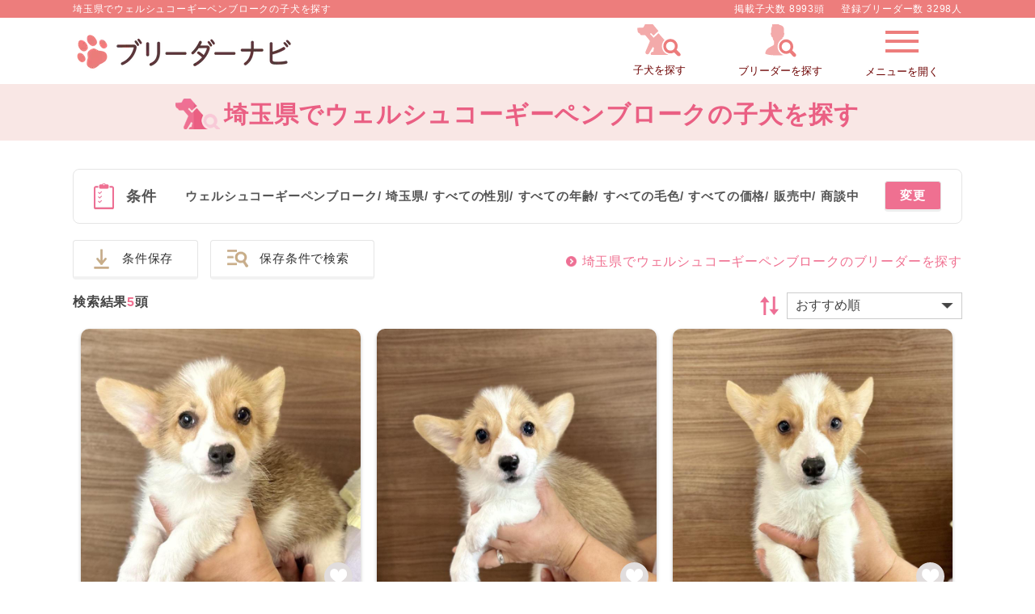

--- FILE ---
content_type: text/html; charset=UTF-8
request_url: https://www.breeder-navi.jp/dog?db_id%5B0%5D=5&p_id%5B0%5D=11
body_size: 95492
content:
<!DOCTYPE html>
<html lang="ja">
<head>
    
      <!-- Google Tag Manager -->
    <script>
      (function(w,d,s,l,i){w[l]=w[l]||[];w[l].push({'gtm.start':
          new Date().getTime(),event:'gtm.js'});var f=d.getElementsByTagName(s)[0],
          j=d.createElement(s),dl=l!='dataLayer'?'&l='+l:'';j.async=true;j.src=
          'https://www.googletagmanager.com/gtm.js?id='+i+dl;f.parentNode.insertBefore(j,f);
      })(window,document,'script','dataLayer','GTM-NPGNRTS');
          </script>
    <!-- End Google Tag Manager -->
    <!-- Global site tag (gtag.js) - Google Ads: 964454537 -->
    <script async src="https://www.googletagmanager.com/gtag/js?id=AW-964454537"></script>
    <script>
        window.dataLayer = window.dataLayer || [];

        function gtag() {
            dataLayer.push(arguments);
        }
        gtag('js', new Date());

        gtag('config', 'AW-964454537');
    </script>
    <!-- End Global site tag (gtag.js) - Google Ads: 964454537 -->
    <meta http-equiv="Content-Type" content="text/html; charset=UTF-8">
  <meta name="viewport" content="width=device-width,maximum-scale=3">
  <meta name="theme-color" content="#ffffff">
  <title>埼玉県でウェルシュコーギーペンブロークの子犬を探す｜ブリーダーナビ</title>
  <meta name="description" content="【子犬をお迎えするならブリーダーナビ】埼玉県でウェルシュコーギーペンブロークの子犬をご紹介。優良ブリーダーから安心して可愛い子犬を購入できます。ペットショップでは見つからない理想の子犬が見つかります。">
  <meta name="keywords" content="">

  <!-- 共通項目 -->
  <meta property="og:title" content="埼玉県でウェルシュコーギーペンブロークの子犬を探す｜ブリーダーナビ" />
  <meta property="og:type" content="website" />
  <meta property="og:site_name"  content="ブリーダーナビ" />
  <meta property="og:description" content="【子犬をお迎えするならブリーダーナビ】埼玉県でウェルシュコーギーペンブロークの子犬をご紹介。優良ブリーダーから安心して可愛い子犬を購入できます。ペットショップでは見つからない理想の子犬が見つかります。" />
    
  <!-- Facebook用 -->
  <meta property="fb:app_id" content="201338210436685" />
  <meta property="article:publisher" content="https://www.facebook.com/%E3%83%96%E3%83%AA%E3%83%BC%E3%83%80%E3%83%BC%E3%83%8A%E3%83%93-%E5%84%AA%E8%89%AF%E3%83%96%E3%83%AA%E3%83%BC%E3%83%80%E3%83%BC%E3%81%AE%E5%AD%90%E7%8A%AC%E6%83%85%E5%A0%B1%E3%82%B5%E3%82%A4%E3%83%88-1555209898068059/" />

  <!-- Twitter用 -->
  <meta name="twitter:card" content="summary_large_image" />
  <meta name="twitter:title" content="埼玉県でウェルシュコーギーペンブロークの子犬を探す｜ブリーダーナビ" />
  <meta name="twitter:description" content="【子犬をお迎えするならブリーダーナビ】埼玉県でウェルシュコーギーペンブロークの子犬をご紹介。優良ブリーダーから安心して可愛い子犬を購入できます。ペットショップでは見つからない理想の子犬が見つかります。" />

  <link rel="canonical" href="https://www.breeder-navi.jp/dog?db_id%5B0%5D=5&p_id%5B0%5D=11">  
  
  <link rel="shortcut icon" href="/images/favicon.ico">
  <link rel="apple-touch-icon" sizes="152x152" href="/images/apple-touch-icon.png">
  <link rel="manifest" href="/manifest.json">
  <link rel="stylesheet" type="text/css" href="/css/side_menu.css?1768284606"/>  <link rel="stylesheet" type="text/css" href="/css/paging.css?1768284606" media="print" onload="this.media=&quot;all&quot;"/>  <link rel="stylesheet" type="text/css" href="/css/reset.css?1768284606"/>  <link rel="stylesheet" type="text/css" href="/css/common.css?1768284606"/>
  <!-- pc/spのcommon.cssを読み込む -->
      <link rel="stylesheet" type="text/css" href="/css/common_pc.css?1768284606"/>  
  <link rel="stylesheet" type="text/css" href="/css/user.css?1768284606"/>  <link rel="stylesheet" type="text/css" href="/css/pikaday.css?1768284606" media="print" onload="this.media=&quot;all&quot;"/>  <link rel="stylesheet" type="text/css" href="/css/account.css?1768284606" media="print" onload="this.media=&quot;all&quot;"/>  <link rel="stylesheet" type="text/css" href="/css/swiper.min.css?1768284262" media="print" onload="this.media=&quot;all&quot;"/>  <style>
    .mfp-bg{top:0;left:0;width:100%;height:100%;z-index:1042;overflow:hidden;position:fixed;background:#0b0b0b;opacity:.8}.mfp-wrap{top:0;left:0;width:100%;height:100%;z-index:1043;position:fixed;outline:0!important;-webkit-backface-visibility:hidden}.mfp-container{text-align:center;position:absolute;width:100%;height:100%;left:0;top:0;padding:0 8px;box-sizing:border-box}.mfp-container:before{content:'';display:inline-block;height:100%;vertical-align:middle}.mfp-align-top .mfp-container:before{display:none}.mfp-content{position:relative;display:inline-block;vertical-align:middle;margin:0 auto;text-align:left;z-index:1045}.mfp-ajax-holder .mfp-content,.mfp-inline-holder .mfp-content{width:100%;cursor:auto}.mfp-ajax-cur{cursor:progress}.mfp-zoom-out-cur,.mfp-zoom-out-cur .mfp-image-holder .mfp-close{cursor:-moz-zoom-out;cursor:-webkit-zoom-out;cursor:zoom-out}.mfp-zoom{cursor:pointer;cursor:-webkit-zoom-in;cursor:-moz-zoom-in;cursor:zoom-in}.mfp-auto-cursor .mfp-content{cursor:auto}.mfp-arrow,.mfp-close,.mfp-counter,.mfp-preloader{-webkit-user-select:none;-moz-user-select:none;user-select:none}.mfp-loading.mfp-figure{display:none}.mfp-hide{display:none!important}.mfp-preloader{color:#ccc;position:absolute;top:50%;width:auto;text-align:center;margin-top:-.8em;left:8px;right:8px;z-index:1044}.mfp-preloader a{color:#ccc}.mfp-preloader a:hover{color:#fff}.mfp-s-ready .mfp-preloader{display:none}.mfp-s-error .mfp-content{display:none}button.mfp-arrow,button.mfp-close{overflow:visible;cursor:pointer;background:0 0;border:0;-webkit-appearance:none;display:block;outline:0;padding:0;z-index:1046;box-shadow:none;touch-action:manipulation}button::-moz-focus-inner{padding:0;border:0}.mfp-close{width:44px;height:44px;line-height:44px;position:absolute;right:0;top:0;text-decoration:none;text-align:center;opacity:.65;padding:0 0 18px 10px;color:#fff;font-style:normal;font-size:28px;font-family:Arial,Baskerville,monospace}.mfp-close:focus,.mfp-close:hover{opacity:1}.mfp-close:active{top:1px}.mfp-close-btn-in .mfp-close{color:#333}.mfp-iframe-holder .mfp-close,.mfp-image-holder .mfp-close{color:#fff;right:-6px;text-align:right;padding-right:6px;width:100%}.mfp-counter{position:absolute;top:0;right:0;color:#ccc;font-size:12px;line-height:18px;white-space:nowrap}.mfp-arrow{position:absolute;opacity:.65;margin:0;top:50%;margin-top:-55px;padding:0;width:90px;height:110px;-webkit-tap-highlight-color:transparent}.mfp-arrow:active{margin-top:-54px}.mfp-arrow:focus,.mfp-arrow:hover{opacity:1}.mfp-arrow:after,.mfp-arrow:before{content:'';display:block;width:0;height:0;position:absolute;left:0;top:0;margin-top:35px;margin-left:35px;border:medium inset transparent}.mfp-arrow:after{border-top-width:13px;border-bottom-width:13px;top:8px}.mfp-arrow:before{border-top-width:21px;border-bottom-width:21px;opacity:.7}.mfp-arrow-left{left:0}.mfp-arrow-left:after{border-right:17px solid #fff;margin-left:31px}.mfp-arrow-left:before{margin-left:25px;border-right:27px solid #3f3f3f}.mfp-arrow-right{right:0}.mfp-arrow-right:after{border-left:17px solid #fff;margin-left:39px}.mfp-arrow-right:before{border-left:27px solid #3f3f3f}.mfp-iframe-holder{padding-top:40px;padding-bottom:40px}.mfp-iframe-holder .mfp-content{line-height:0;width:100%;max-width:900px}.mfp-iframe-holder .mfp-close{top:-40px}.mfp-iframe-scaler{width:100%;height:0;overflow:hidden;padding-top:56.25%}.mfp-iframe-scaler iframe{position:absolute;display:block;top:0;left:0;width:100%;height:100%;box-shadow:0 0 8px rgba(0,0,0,.6);background:#000}img.mfp-img{width:auto;max-width:100%;height:auto;display:block;line-height:0;box-sizing:border-box;padding:40px 0 40px;margin:0 auto}.mfp-figure{line-height:0}.mfp-figure:after{content:'';position:absolute;left:0;top:40px;bottom:40px;display:block;right:0;width:auto;height:auto;z-index:-1;box-shadow:0 0 8px rgba(0,0,0,.6);background:#444}.mfp-figure small{color:#bdbdbd;display:block;font-size:12px;line-height:14px}.mfp-figure figure{margin:0}.mfp-bottom-bar{margin-top:-36px;position:absolute;top:100%;left:0;width:100%;cursor:auto}.mfp-title{text-align:left;line-height:18px;color:#f3f3f3;word-wrap:break-word;padding-right:36px}.mfp-image-holder .mfp-content{max-width:100%}.mfp-gallery .mfp-image-holder .mfp-figure{cursor:pointer}@media screen and (max-width:800px) and (orientation:landscape),screen and (max-height:300px){.mfp-img-mobile .mfp-image-holder{padding-left:0;padding-right:0}.mfp-img-mobile img.mfp-img{padding:0}.mfp-img-mobile .mfp-figure:after{top:0;bottom:0}.mfp-img-mobile .mfp-figure small{display:inline;margin-left:5px}.mfp-img-mobile .mfp-bottom-bar{background:rgba(0,0,0,.6);bottom:0;margin:0;top:auto;padding:3px 5px;position:fixed;box-sizing:border-box}.mfp-img-mobile .mfp-bottom-bar:empty{padding:0}.mfp-img-mobile .mfp-counter{right:5px;top:3px}.mfp-img-mobile .mfp-close{top:0;right:0;width:35px;height:35px;line-height:35px;background:rgba(0,0,0,.6);position:fixed;text-align:center;padding:0}}@media all and (max-width:900px){.mfp-arrow{-webkit-transform:scale(.75);transform:scale(.75)}.mfp-arrow-left{-webkit-transform-origin:0;transform-origin:0}.mfp-arrow-right{-webkit-transform-origin:100%;transform-origin:100%}.mfp-container{padding-left:6px;padding-right:6px}}  </style>

  <link rel="stylesheet" type="text/css" href="/css/paging.css?1768284606" media="print" onload="this.media=&quot;all&quot;"/>
  <!-- jQueryをインラインで読み込ませて、ブロッキングを無くす -->
  <script type="text/javascript">
//<![CDATA[
  /*! jQuery v2.2.0 | (c) jQuery Foundation | jquery.org/license */
!function(a,b){"object"==typeof module&&"object"==typeof module.exports?module.exports=a.document?b(a,!0):function(a){if(!a.document)throw new Error("jQuery requires a window with a document");return b(a)}:b(a)}("undefined"!=typeof window?window:this,(function(a,b){var c=[],d=a.document,e=c.slice,f=c.concat,g=c.push,h=c.indexOf,i={},j=i.toString,k=i.hasOwnProperty,l={},m="2.2.0",n=function(a,b){return new n.fn.init(a,b)},o=/^[\s\uFEFF\xA0]+|[\s\uFEFF\xA0]+$/g,p=/^-ms-/,q=/-([\da-z])/gi,r=function(a,b){return b.toUpperCase()};n.fn=n.prototype={jquery:m,constructor:n,selector:"",length:0,toArray:function(){return e.call(this)},get:function(a){return null!=a?0>a?this[a+this.length]:this[a]:e.call(this)},pushStack:function(a){var b=n.merge(this.constructor(),a);return b.prevObject=this,b.context=this.context,b},each:function(a){return n.each(this,a)},map:function(a){return this.pushStack(n.map(this,(function(b,c){return a.call(b,c,b)})))},slice:function(){return this.pushStack(e.apply(this,arguments))},first:function(){return this.eq(0)},last:function(){return this.eq(-1)},eq:function(a){var b=this.length,c=+a+(0>a?b:0);return this.pushStack(c>=0&&b>c?[this[c]]:[])},end:function(){return this.prevObject||this.constructor()},push:g,sort:c.sort,splice:c.splice},n.extend=n.fn.extend=function(){var a,b,c,d,e,f,g=arguments[0]||{},h=1,i=arguments.length,j=!1;for("boolean"==typeof g&&(j=g,g=arguments[h]||{},h++),"object"==typeof g||n.isFunction(g)||(g={}),h===i&&(g=this,h--);i>h;h++)if(null!=(a=arguments[h]))for(b in a)c=g[b],d=a[b],g!==d&&(j&&d&&(n.isPlainObject(d)||(e=n.isArray(d)))?(e?(e=!1,f=c&&n.isArray(c)?c:[]):f=c&&n.isPlainObject(c)?c:{},g[b]=n.extend(j,f,d)):void 0!==d&&(g[b]=d));return g},n.extend({expando:"jQuery"+(m+Math.random()).replace(/\D/g,""),isReady:!0,error:function(a){throw new Error(a)},noop:function(){},isFunction:function(a){return"function"===n.type(a)},isArray:Array.isArray,isWindow:function(a){return null!=a&&a===a.window},isNumeric:function(a){var b=a&&a.toString();return!n.isArray(a)&&b-parseFloat(b)+1>=0},isPlainObject:function(a){return"object"!==n.type(a)||a.nodeType||n.isWindow(a)?!1:a.constructor&&!k.call(a.constructor.prototype,"isPrototypeOf")?!1:!0},isEmptyObject:function(a){var b;for(b in a)return!1;return!0},type:function(a){return null==a?a+"":"object"==typeof a||"function"==typeof a?i[j.call(a)]||"object":typeof a},globalEval:function(a){var b,c=eval;a=n.trim(a),a&&(1===a.indexOf("use strict")?(b=d.createElement("script"),b.text=a,d.head.appendChild(b).parentNode.removeChild(b)):c(a))},camelCase:function(a){return a.replace(p,"ms-").replace(q,r)},nodeName:function(a,b){return a.nodeName&&a.nodeName.toLowerCase()===b.toLowerCase()},each:function(a,b){var c,d=0;if(s(a)){for(c=a.length;c>d;d++)if(b.call(a[d],d,a[d])===!1)break}else for(d in a)if(b.call(a[d],d,a[d])===!1)break;return a},trim:function(a){return null==a?"":(a+"").replace(o,"")},makeArray:function(a,b){var c=b||[];return null!=a&&(s(Object(a))?n.merge(c,"string"==typeof a?[a]:a):g.call(c,a)),c},inArray:function(a,b,c){return null==b?-1:h.call(b,a,c)},merge:function(a,b){for(var c=+b.length,d=0,e=a.length;c>d;d++)a[e++]=b[d];return a.length=e,a},grep:function(a,b,c){for(var d,e=[],f=0,g=a.length,h=!c;g>f;f++)d=!b(a[f],f),d!==h&&e.push(a[f]);return e},map:function(a,b,c){var d,e,g=0,h=[];if(s(a))for(d=a.length;d>g;g++)e=b(a[g],g,c),null!=e&&h.push(e);else for(g in a)e=b(a[g],g,c),null!=e&&h.push(e);return f.apply([],h)},guid:1,proxy:function(a,b){var c,d,f;return"string"==typeof b&&(c=a[b],b=a,a=c),n.isFunction(a)?(d=e.call(arguments,2),f=function(){return a.apply(b||this,d.concat(e.call(arguments)))},f.guid=a.guid=a.guid||n.guid++,f):void 0},now:Date.now,support:l}),"function"==typeof Symbol&&(n.fn[Symbol.iterator]=c[Symbol.iterator]),n.each("Boolean Number String Function Array Date RegExp Object Error Symbol".split(" "),(function(a,b){i["[object "+b+"]"]=b.toLowerCase()}));function s(a){var b=!!a&&"length"in a&&a.length,c=n.type(a);return"function"===c||n.isWindow(a)?!1:"array"===c||0===b||"number"==typeof b&&b>0&&b-1 in a}var t=function(a){var b,c,d,e,f,g,h,i,j,k,l,m,n,o,p,q,r,s,t,u="sizzle"+1*new Date,v=a.document,w=0,x=0,y=ga(),z=ga(),A=ga(),B=function(a,b){return a===b&&(l=!0),0},C=1<<31,D={}.hasOwnProperty,E=[],F=E.pop,G=E.push,H=E.push,I=E.slice,J=function(a,b){for(var c=0,d=a.length;d>c;c++)if(a[c]===b)return c;return-1},K="checked|selected|async|autofocus|autoplay|controls|defer|disabled|hidden|ismap|loop|multiple|open|readonly|required|scoped",L="[\\x20\\t\\r\\n\\f]",M="(?:\\\\.|[\\w-]|[^\\x00-\\xa0])+",N="\\["+L+"*("+M+")(?:"+L+"*([*^$|!~]?=)"+L+"*(?:'((?:\\\\.|[^\\\\'])*)'|\"((?:\\\\.|[^\\\\\"])*)\"|("+M+"))|)"+L+"*\\]",O=":("+M+")(?:\\((('((?:\\\\.|[^\\\\'])*)'|\"((?:\\\\.|[^\\\\\"])*)\")|((?:\\\\.|[^\\\\()[\\]]|"+N+")*)|.*)\\)|)",P=new RegExp(L+"+","g"),Q=new RegExp("^"+L+"+|((?:^|[^\\\\])(?:\\\\.)*)"+L+"+$","g"),R=new RegExp("^"+L+"*,"+L+"*"),S=new RegExp("^"+L+"*([>+~]|"+L+")"+L+"*"),T=new RegExp("="+L+"*([^\\]'\"]*?)"+L+"*\\]","g"),U=new RegExp(O),V=new RegExp("^"+M+"$"),W={ID:new RegExp("^#("+M+")"),CLASS:new RegExp("^\\.("+M+")"),TAG:new RegExp("^("+M+"|[*])"),ATTR:new RegExp("^"+N),PSEUDO:new RegExp("^"+O),CHILD:new RegExp("^:(only|first|last|nth|nth-last)-(child|of-type)(?:\\("+L+"*(even|odd|(([+-]|)(\\d*)n|)"+L+"*(?:([+-]|)"+L+"*(\\d+)|))"+L+"*\\)|)","i"),bool:new RegExp("^(?:"+K+")$","i"),needsContext:new RegExp("^"+L+"*[>+~]|:(even|odd|eq|gt|lt|nth|first|last)(?:\\("+L+"*((?:-\\d)?\\d*)"+L+"*\\)|)(?=[^-]|$)","i")},X=/^(?:input|select|textarea|button)$/i,Y=/^h\d$/i,Z=/^[^{]+\{\s*\[native \w/,$=/^(?:#([\w-]+)|(\w+)|\.([\w-]+))$/,_=/[+~]/,aa=/'|\\/g,ba=new RegExp("\\\\([\\da-f]{1,6}"+L+"?|("+L+")|.)","ig"),ca=function(a,b,c){var d="0x"+b-65536;return d!==d||c?b:0>d?String.fromCharCode(d+65536):String.fromCharCode(d>>10|55296,1023&d|56320)},da=function(){m()};try{H.apply(E=I.call(v.childNodes),v.childNodes),E[v.childNodes.length].nodeType}catch(ea){H={apply:E.length?function(a,b){G.apply(a,I.call(b))}:function(a,b){var c=a.length,d=0;while(a[c++]=b[d++]);a.length=c-1}}}function fa(a,b,d,e){var f,h,j,k,l,o,r,s,w=b&&b.ownerDocument,x=b?b.nodeType:9;if(d=d||[],"string"!=typeof a||!a||1!==x&&9!==x&&11!==x)return d;if(!e&&((b?b.ownerDocument||b:v)!==n&&m(b),b=b||n,p)){if(11!==x&&(o=$.exec(a)))if(f=o[1]){if(9===x){if(!(j=b.getElementById(f)))return d;if(j.id===f)return d.push(j),d}else if(w&&(j=w.getElementById(f))&&t(b,j)&&j.id===f)return d.push(j),d}else{if(o[2])return H.apply(d,b.getElementsByTagName(a)),d;if((f=o[3])&&c.getElementsByClassName&&b.getElementsByClassName)return H.apply(d,b.getElementsByClassName(f)),d}if(c.qsa&&!A[a+" "]&&(!q||!q.test(a))){if(1!==x)w=b,s=a;else if("object"!==b.nodeName.toLowerCase()){(k=b.getAttribute("id"))?k=k.replace(aa,"\\$&"):b.setAttribute("id",k=u),r=g(a),h=r.length,l=V.test(k)?"#"+k:"[id='"+k+"']";while(h--)r[h]=l+" "+qa(r[h]);s=r.join(","),w=_.test(a)&&oa(b.parentNode)||b}if(s)try{return H.apply(d,w.querySelectorAll(s)),d}catch(y){}finally{k===u&&b.removeAttribute("id")}}}return i(a.replace(Q,"$1"),b,d,e)}function ga(){var a=[];function b(c,e){return a.push(c+" ")>d.cacheLength&&delete b[a.shift()],b[c+" "]=e}return b}function ha(a){return a[u]=!0,a}function ia(a){var b=n.createElement("div");try{return!!a(b)}catch(c){return!1}finally{b.parentNode&&b.parentNode.removeChild(b),b=null}}function ja(a,b){var c=a.split("|"),e=c.length;while(e--)d.attrHandle[c[e]]=b}function ka(a,b){var c=b&&a,d=c&&1===a.nodeType&&1===b.nodeType&&(~b.sourceIndex||C)-(~a.sourceIndex||C);if(d)return d;if(c)while(c=c.nextSibling)if(c===b)return-1;return a?1:-1}function la(a){return function(b){var c=b.nodeName.toLowerCase();return"input"===c&&b.type===a}}function ma(a){return function(b){var c=b.nodeName.toLowerCase();return("input"===c||"button"===c)&&b.type===a}}function na(a){return ha((function(b){return b=+b,ha((function(c,d){var e,f=a([],c.length,b),g=f.length;while(g--)c[e=f[g]]&&(c[e]=!(d[e]=c[e]))}))}))}function oa(a){return a&&"undefined"!=typeof a.getElementsByTagName&&a}c=fa.support={},f=fa.isXML=function(a){var b=a&&(a.ownerDocument||a).documentElement;return b?"HTML"!==b.nodeName:!1},m=fa.setDocument=function(a){var b,e,g=a?a.ownerDocument||a:v;return g!==n&&9===g.nodeType&&g.documentElement?(n=g,o=n.documentElement,p=!f(n),(e=n.defaultView)&&e.top!==e&&(e.addEventListener?e.addEventListener("unload",da,!1):e.attachEvent&&e.attachEvent("onunload",da)),c.attributes=ia((function(a){return a.className="i",!a.getAttribute("className")})),c.getElementsByTagName=ia((function(a){return a.appendChild(n.createComment("")),!a.getElementsByTagName("*").length})),c.getElementsByClassName=Z.test(n.getElementsByClassName),c.getById=ia((function(a){return o.appendChild(a).id=u,!n.getElementsByName||!n.getElementsByName(u).length})),c.getById?(d.find.ID=function(a,b){if("undefined"!=typeof b.getElementById&&p){var c=b.getElementById(a);return c?[c]:[]}},d.filter.ID=function(a){var b=a.replace(ba,ca);return function(a){return a.getAttribute("id")===b}}):(delete d.find.ID,d.filter.ID=function(a){var b=a.replace(ba,ca);return function(a){var c="undefined"!=typeof a.getAttributeNode&&a.getAttributeNode("id");return c&&c.value===b}}),d.find.TAG=c.getElementsByTagName?function(a,b){return"undefined"!=typeof b.getElementsByTagName?b.getElementsByTagName(a):c.qsa?b.querySelectorAll(a):void 0}:function(a,b){var c,d=[],e=0,f=b.getElementsByTagName(a);if("*"===a){while(c=f[e++])1===c.nodeType&&d.push(c);return d}return f},d.find.CLASS=c.getElementsByClassName&&function(a,b){return"undefined"!=typeof b.getElementsByClassName&&p?b.getElementsByClassName(a):void 0},r=[],q=[],(c.qsa=Z.test(n.querySelectorAll))&&(ia((function(a){o.appendChild(a).innerHTML="<a id='"+u+"'></a><select id='"+u+"-\r\\' msallowcapture=''><option selected=''></option></select>",a.querySelectorAll("[msallowcapture^='']").length&&q.push("[*^$]="+L+"*(?:''|\"\")"),a.querySelectorAll("[selected]").length||q.push("\\["+L+"*(?:value|"+K+")"),a.querySelectorAll("[id~="+u+"-]").length||q.push("~="),a.querySelectorAll(":checked").length||q.push(":checked"),a.querySelectorAll("a#"+u+"+*").length||q.push(".#.+[+~]")})),ia((function(a){var b=n.createElement("input");b.setAttribute("type","hidden"),a.appendChild(b).setAttribute("name","D"),a.querySelectorAll("[name=d]").length&&q.push("name"+L+"*[*^$|!~]?="),a.querySelectorAll(":enabled").length||q.push(":enabled",":disabled"),a.querySelectorAll("*,:x"),q.push(",.*:")}))),(c.matchesSelector=Z.test(s=o.matches||o.webkitMatchesSelector||o.mozMatchesSelector||o.oMatchesSelector||o.msMatchesSelector))&&ia((function(a){c.disconnectedMatch=s.call(a,"div"),s.call(a,"[s!='']:x"),r.push("!=",O)})),q=q.length&&new RegExp(q.join("|")),r=r.length&&new RegExp(r.join("|")),b=Z.test(o.compareDocumentPosition),t=b||Z.test(o.contains)?function(a,b){var c=9===a.nodeType?a.documentElement:a,d=b&&b.parentNode;return a===d||!(!d||1!==d.nodeType||!(c.contains?c.contains(d):a.compareDocumentPosition&&16&a.compareDocumentPosition(d)))}:function(a,b){if(b)while(b=b.parentNode)if(b===a)return!0;return!1},B=b?function(a,b){if(a===b)return l=!0,0;var d=!a.compareDocumentPosition-!b.compareDocumentPosition;return d?d:(d=(a.ownerDocument||a)===(b.ownerDocument||b)?a.compareDocumentPosition(b):1,1&d||!c.sortDetached&&b.compareDocumentPosition(a)===d?a===n||a.ownerDocument===v&&t(v,a)?-1:b===n||b.ownerDocument===v&&t(v,b)?1:k?J(k,a)-J(k,b):0:4&d?-1:1)}:function(a,b){if(a===b)return l=!0,0;var c,d=0,e=a.parentNode,f=b.parentNode,g=[a],h=[b];if(!e||!f)return a===n?-1:b===n?1:e?-1:f?1:k?J(k,a)-J(k,b):0;if(e===f)return ka(a,b);c=a;while(c=c.parentNode)g.unshift(c);c=b;while(c=c.parentNode)h.unshift(c);while(g[d]===h[d])d++;return d?ka(g[d],h[d]):g[d]===v?-1:h[d]===v?1:0},n):n},fa.matches=function(a,b){return fa(a,null,null,b)},fa.matchesSelector=function(a,b){if((a.ownerDocument||a)!==n&&m(a),b=b.replace(T,"='$1']"),c.matchesSelector&&p&&!A[b+" "]&&(!r||!r.test(b))&&(!q||!q.test(b)))try{var d=s.call(a,b);if(d||c.disconnectedMatch||a.document&&11!==a.document.nodeType)return d}catch(e){}return fa(b,n,null,[a]).length>0},fa.contains=function(a,b){return(a.ownerDocument||a)!==n&&m(a),t(a,b)},fa.attr=function(a,b){(a.ownerDocument||a)!==n&&m(a);var e=d.attrHandle[b.toLowerCase()],f=e&&D.call(d.attrHandle,b.toLowerCase())?e(a,b,!p):void 0;return void 0!==f?f:c.attributes||!p?a.getAttribute(b):(f=a.getAttributeNode(b))&&f.specified?f.value:null},fa.error=function(a){throw new Error("Syntax error, unrecognized expression: "+a)},fa.uniqueSort=function(a){var b,d=[],e=0,f=0;if(l=!c.detectDuplicates,k=!c.sortStable&&a.slice(0),a.sort(B),l){while(b=a[f++])b===a[f]&&(e=d.push(f));while(e--)a.splice(d[e],1)}return k=null,a},e=fa.getText=function(a){var b,c="",d=0,f=a.nodeType;if(f){if(1===f||9===f||11===f){if("string"==typeof a.textContent)return a.textContent;for(a=a.firstChild;a;a=a.nextSibling)c+=e(a)}else if(3===f||4===f)return a.nodeValue}else while(b=a[d++])c+=e(b);return c},d=fa.selectors={cacheLength:50,createPseudo:ha,match:W,attrHandle:{},find:{},relative:{">":{dir:"parentNode",first:!0}," ":{dir:"parentNode"},"+":{dir:"previousSibling",first:!0},"~":{dir:"previousSibling"}},preFilter:{ATTR:function(a){return a[1]=a[1].replace(ba,ca),a[3]=(a[3]||a[4]||a[5]||"").replace(ba,ca),"~="===a[2]&&(a[3]=" "+a[3]+" "),a.slice(0,4)},CHILD:function(a){return a[1]=a[1].toLowerCase(),"nth"===a[1].slice(0,3)?(a[3]||fa.error(a[0]),a[4]=+(a[4]?a[5]+(a[6]||1):2*("even"===a[3]||"odd"===a[3])),a[5]=+(a[7]+a[8]||"odd"===a[3])):a[3]&&fa.error(a[0]),a},PSEUDO:function(a){var b,c=!a[6]&&a[2];return W.CHILD.test(a[0])?null:(a[3]?a[2]=a[4]||a[5]||"":c&&U.test(c)&&(b=g(c,!0))&&(b=c.indexOf(")",c.length-b)-c.length)&&(a[0]=a[0].slice(0,b),a[2]=c.slice(0,b)),a.slice(0,3))}},filter:{TAG:function(a){var b=a.replace(ba,ca).toLowerCase();return"*"===a?function(){return!0}:function(a){return a.nodeName&&a.nodeName.toLowerCase()===b}},CLASS:function(a){var b=y[a+" "];return b||(b=new RegExp("(^|"+L+")"+a+"("+L+"|$)"))&&y(a,(function(a){return b.test("string"==typeof a.className&&a.className||"undefined"!=typeof a.getAttribute&&a.getAttribute("class")||"")}))},ATTR:function(a,b,c){return function(d){var e=fa.attr(d,a);return null==e?"!="===b:b?(e+="","="===b?e===c:"!="===b?e!==c:"^="===b?c&&0===e.indexOf(c):"*="===b?c&&e.indexOf(c)>-1:"$="===b?c&&e.slice(-c.length)===c:"~="===b?(" "+e.replace(P," ")+" ").indexOf(c)>-1:"|="===b?e===c||e.slice(0,c.length+1)===c+"-":!1):!0}},CHILD:function(a,b,c,d,e){var f="nth"!==a.slice(0,3),g="last"!==a.slice(-4),h="of-type"===b;return 1===d&&0===e?function(a){return!!a.parentNode}:function(b,c,i){var j,k,l,m,n,o,p=f!==g?"nextSibling":"previousSibling",q=b.parentNode,r=h&&b.nodeName.toLowerCase(),s=!i&&!h,t=!1;if(q){if(f){while(p){m=b;while(m=m[p])if(h?m.nodeName.toLowerCase()===r:1===m.nodeType)return!1;o=p="only"===a&&!o&&"nextSibling"}return!0}if(o=[g?q.firstChild:q.lastChild],g&&s){m=q,l=m[u]||(m[u]={}),k=l[m.uniqueID]||(l[m.uniqueID]={}),j=k[a]||[],n=j[0]===w&&j[1],t=n&&j[2],m=n&&q.childNodes[n];while(m=++n&&m&&m[p]||(t=n=0)||o.pop())if(1===m.nodeType&&++t&&m===b){k[a]=[w,n,t];break}}else if(s&&(m=b,l=m[u]||(m[u]={}),k=l[m.uniqueID]||(l[m.uniqueID]={}),j=k[a]||[],n=j[0]===w&&j[1],t=n),t===!1)while(m=++n&&m&&m[p]||(t=n=0)||o.pop())if((h?m.nodeName.toLowerCase()===r:1===m.nodeType)&&++t&&(s&&(l=m[u]||(m[u]={}),k=l[m.uniqueID]||(l[m.uniqueID]={}),k[a]=[w,t]),m===b))break;return t-=e,t===d||t%d===0&&t/d>=0}}},PSEUDO:function(a,b){var c,e=d.pseudos[a]||d.setFilters[a.toLowerCase()]||fa.error("unsupported pseudo: "+a);return e[u]?e(b):e.length>1?(c=[a,a,"",b],d.setFilters.hasOwnProperty(a.toLowerCase())?ha((function(a,c){var d,f=e(a,b),g=f.length;while(g--)d=J(a,f[g]),a[d]=!(c[d]=f[g])})):function(a){return e(a,0,c)}):e}},pseudos:{not:ha((function(a){var b=[],c=[],d=h(a.replace(Q,"$1"));return d[u]?ha((function(a,b,c,e){var f,g=d(a,null,e,[]),h=a.length;while(h--)(f=g[h])&&(a[h]=!(b[h]=f))})):function(a,e,f){return b[0]=a,d(b,null,f,c),b[0]=null,!c.pop()}})),has:ha((function(a){return function(b){return fa(a,b).length>0}})),contains:ha((function(a){return a=a.replace(ba,ca),function(b){return(b.textContent||b.innerText||e(b)).indexOf(a)>-1}})),lang:ha((function(a){return V.test(a||"")||fa.error("unsupported lang: "+a),a=a.replace(ba,ca).toLowerCase(),function(b){var c;do{if(c=p?b.lang:b.getAttribute("xml:lang")||b.getAttribute("lang"))return c=c.toLowerCase(),c===a||0===c.indexOf(a+"-")}while((b=b.parentNode)&&1===b.nodeType);return!1}})),target:function(b){var c=a.location&&a.location.hash;return c&&c.slice(1)===b.id},root:function(a){return a===o},focus:function(a){return a===n.activeElement&&(!n.hasFocus||n.hasFocus())&&!!(a.type||a.href||~a.tabIndex)},enabled:function(a){return a.disabled===!1},disabled:function(a){return a.disabled===!0},checked:function(a){var b=a.nodeName.toLowerCase();return"input"===b&&!!a.checked||"option"===b&&!!a.selected},selected:function(a){return a.parentNode&&a.parentNode.selectedIndex,a.selected===!0},empty:function(a){for(a=a.firstChild;a;a=a.nextSibling)if(a.nodeType<6)return!1;return!0},parent:function(a){return!d.pseudos.empty(a)},header:function(a){return Y.test(a.nodeName)},input:function(a){return X.test(a.nodeName)},button:function(a){var b=a.nodeName.toLowerCase();return"input"===b&&"button"===a.type||"button"===b},text:function(a){var b;return"input"===a.nodeName.toLowerCase()&&"text"===a.type&&(null==(b=a.getAttribute("type"))||"text"===b.toLowerCase())},first:na((function(){return[0]})),last:na((function(a,b){return[b-1]})),eq:na((function(a,b,c){return[0>c?c+b:c]})),even:na((function(a,b){for(var c=0;b>c;c+=2)a.push(c);return a})),odd:na((function(a,b){for(var c=1;b>c;c+=2)a.push(c);return a})),lt:na((function(a,b,c){for(var d=0>c?c+b:c;--d>=0;)a.push(d);return a})),gt:na((function(a,b,c){for(var d=0>c?c+b:c;++d<b;)a.push(d);return a}))}},d.pseudos.nth=d.pseudos.eq;for(b in{radio:!0,checkbox:!0,file:!0,password:!0,image:!0})d.pseudos[b]=la(b);for(b in{submit:!0,reset:!0})d.pseudos[b]=ma(b);function pa(){}pa.prototype=d.filters=d.pseudos,d.setFilters=new pa,g=fa.tokenize=function(a,b){var c,e,f,g,h,i,j,k=z[a+" "];if(k)return b?0:k.slice(0);h=a,i=[],j=d.preFilter;while(h){(!c||(e=R.exec(h)))&&(e&&(h=h.slice(e[0].length)||h),i.push(f=[])),c=!1,(e=S.exec(h))&&(c=e.shift(),f.push({value:c,type:e[0].replace(Q," ")}),h=h.slice(c.length));for(g in d.filter)!(e=W[g].exec(h))||j[g]&&!(e=j[g](e))||(c=e.shift(),f.push({value:c,type:g,matches:e}),h=h.slice(c.length));if(!c)break}return b?h.length:h?fa.error(a):z(a,i).slice(0)};function qa(a){for(var b=0,c=a.length,d="";c>b;b++)d+=a[b].value;return d}function ra(a,b,c){var d=b.dir,e=c&&"parentNode"===d,f=x++;return b.first?function(b,c,f){while(b=b[d])if(1===b.nodeType||e)return a(b,c,f)}:function(b,c,g){var h,i,j,k=[w,f];if(g){while(b=b[d])if((1===b.nodeType||e)&&a(b,c,g))return!0}else while(b=b[d])if(1===b.nodeType||e){if(j=b[u]||(b[u]={}),i=j[b.uniqueID]||(j[b.uniqueID]={}),(h=i[d])&&h[0]===w&&h[1]===f)return k[2]=h[2];if(i[d]=k,k[2]=a(b,c,g))return!0}}}function sa(a){return a.length>1?function(b,c,d){var e=a.length;while(e--)if(!a[e](b,c,d))return!1;return!0}:a[0]}function ta(a,b,c){for(var d=0,e=b.length;e>d;d++)fa(a,b[d],c);return c}function ua(a,b,c,d,e){for(var f,g=[],h=0,i=a.length,j=null!=b;i>h;h++)(f=a[h])&&(!c||c(f,d,e))&&(g.push(f),j&&b.push(h));return g}function va(a,b,c,d,e,f){return d&&!d[u]&&(d=va(d)),e&&!e[u]&&(e=va(e,f)),ha((function(f,g,h,i){var j,k,l,m=[],n=[],o=g.length,p=f||ta(b||"*",h.nodeType?[h]:h,[]),q=!a||!f&&b?p:ua(p,m,a,h,i),r=c?e||(f?a:o||d)?[]:g:q;if(c&&c(q,r,h,i),d){j=ua(r,n),d(j,[],h,i),k=j.length;while(k--)(l=j[k])&&(r[n[k]]=!(q[n[k]]=l))}if(f){if(e||a){if(e){j=[],k=r.length;while(k--)(l=r[k])&&j.push(q[k]=l);e(null,r=[],j,i)}k=r.length;while(k--)(l=r[k])&&(j=e?J(f,l):m[k])>-1&&(f[j]=!(g[j]=l))}}else r=ua(r===g?r.splice(o,r.length):r),e?e(null,g,r,i):H.apply(g,r)}))}function wa(a){for(var b,c,e,f=a.length,g=d.relative[a[0].type],h=g||d.relative[" "],i=g?1:0,k=ra((function(a){return a===b}),h,!0),l=ra((function(a){return J(b,a)>-1}),h,!0),m=[function(a,c,d){var e=!g&&(d||c!==j)||((b=c).nodeType?k(a,c,d):l(a,c,d));return b=null,e}];f>i;i++)if(c=d.relative[a[i].type])m=[ra(sa(m),c)];else{if(c=d.filter[a[i].type].apply(null,a[i].matches),c[u]){for(e=++i;f>e;e++)if(d.relative[a[e].type])break;return va(i>1&&sa(m),i>1&&qa(a.slice(0,i-1).concat({value:" "===a[i-2].type?"*":""})).replace(Q,"$1"),c,e>i&&wa(a.slice(i,e)),f>e&&wa(a=a.slice(e)),f>e&&qa(a))}m.push(c)}return sa(m)}function xa(a,b){var c=b.length>0,e=a.length>0,f=function(f,g,h,i,k){var l,o,q,r=0,s="0",t=f&&[],u=[],v=j,x=f||e&&d.find.TAG("*",k),y=w+=null==v?1:Math.random()||.1,z=x.length;for(k&&(j=g===n||g||k);s!==z&&null!=(l=x[s]);s++){if(e&&l){o=0,g||l.ownerDocument===n||(m(l),h=!p);while(q=a[o++])if(q(l,g||n,h)){i.push(l);break}k&&(w=y)}c&&((l=!q&&l)&&r--,f&&t.push(l))}if(r+=s,c&&s!==r){o=0;while(q=b[o++])q(t,u,g,h);if(f){if(r>0)while(s--)t[s]||u[s]||(u[s]=F.call(i));u=ua(u)}H.apply(i,u),k&&!f&&u.length>0&&r+b.length>1&&fa.uniqueSort(i)}return k&&(w=y,j=v),t};return c?ha(f):f}return h=fa.compile=function(a,b){var c,d=[],e=[],f=A[a+" "];if(!f){b||(b=g(a)),c=b.length;while(c--)f=wa(b[c]),f[u]?d.push(f):e.push(f);f=A(a,xa(e,d)),f.selector=a}return f},i=fa.select=function(a,b,e,f){var i,j,k,l,m,n="function"==typeof a&&a,o=!f&&g(a=n.selector||a);if(e=e||[],1===o.length){if(j=o[0]=o[0].slice(0),j.length>2&&"ID"===(k=j[0]).type&&c.getById&&9===b.nodeType&&p&&d.relative[j[1].type]){if(b=(d.find.ID(k.matches[0].replace(ba,ca),b)||[])[0],!b)return e;n&&(b=b.parentNode),a=a.slice(j.shift().value.length)}i=W.needsContext.test(a)?0:j.length;while(i--){if(k=j[i],d.relative[l=k.type])break;if((m=d.find[l])&&(f=m(k.matches[0].replace(ba,ca),_.test(j[0].type)&&oa(b.parentNode)||b))){if(j.splice(i,1),a=f.length&&qa(j),!a)return H.apply(e,f),e;break}}}return(n||h(a,o))(f,b,!p,e,!b||_.test(a)&&oa(b.parentNode)||b),e},c.sortStable=u.split("").sort(B).join("")===u,c.detectDuplicates=!!l,m(),c.sortDetached=ia((function(a){return 1&a.compareDocumentPosition(n.createElement("div"))})),ia((function(a){return a.innerHTML="<a href='#'></a>","#"===a.firstChild.getAttribute("href")}))||ja("type|href|height|width",(function(a,b,c){return c?void 0:a.getAttribute(b,"type"===b.toLowerCase()?1:2)})),c.attributes&&ia((function(a){return a.innerHTML="<input/>",a.firstChild.setAttribute("value",""),""===a.firstChild.getAttribute("value")}))||ja("value",(function(a,b,c){return c||"input"!==a.nodeName.toLowerCase()?void 0:a.defaultValue})),ia((function(a){return null==a.getAttribute("disabled")}))||ja(K,(function(a,b,c){var d;return c?void 0:a[b]===!0?b.toLowerCase():(d=a.getAttributeNode(b))&&d.specified?d.value:null})),fa}(a);n.find=t,n.expr=t.selectors,n.expr[":"]=n.expr.pseudos,n.uniqueSort=n.unique=t.uniqueSort,n.text=t.getText,n.isXMLDoc=t.isXML,n.contains=t.contains;var u=function(a,b,c){var d=[],e=void 0!==c;while((a=a[b])&&9!==a.nodeType)if(1===a.nodeType){if(e&&n(a).is(c))break;d.push(a)}return d},v=function(a,b){for(var c=[];a;a=a.nextSibling)1===a.nodeType&&a!==b&&c.push(a);return c},w=n.expr.match.needsContext,x=/^<([\w-]+)\s*\/?>(?:<\/\1>|)$/,y=/^.[^:#\[\.,]*$/;function z(a,b,c){if(n.isFunction(b))return n.grep(a,(function(a,d){return!!b.call(a,d,a)!==c}));if(b.nodeType)return n.grep(a,(function(a){return a===b!==c}));if("string"==typeof b){if(y.test(b))return n.filter(b,a,c);b=n.filter(b,a)}return n.grep(a,(function(a){return h.call(b,a)>-1!==c}))}n.filter=function(a,b,c){var d=b[0];return c&&(a=":not("+a+")"),1===b.length&&1===d.nodeType?n.find.matchesSelector(d,a)?[d]:[]:n.find.matches(a,n.grep(b,(function(a){return 1===a.nodeType})))},n.fn.extend({find:function(a){var b,c=this.length,d=[],e=this;if("string"!=typeof a)return this.pushStack(n(a).filter((function(){for(b=0;c>b;b++)if(n.contains(e[b],this))return!0})));for(b=0;c>b;b++)n.find(a,e[b],d);return d=this.pushStack(c>1?n.unique(d):d),d.selector=this.selector?this.selector+" "+a:a,d},filter:function(a){return this.pushStack(z(this,a||[],!1))},not:function(a){return this.pushStack(z(this,a||[],!0))},is:function(a){return!!z(this,"string"==typeof a&&w.test(a)?n(a):a||[],!1).length}});var A,B=/^(?:\s*(<[\w\W]+>)[^>]*|#([\w-]*))$/,C=n.fn.init=function(a,b,c){var e,f;if(!a)return this;if(c=c||A,"string"==typeof a){if(e="<"===a[0]&&">"===a[a.length-1]&&a.length>=3?[null,a,null]:B.exec(a),!e||!e[1]&&b)return!b||b.jquery?(b||c).find(a):this.constructor(b).find(a);if(e[1]){if(b=b instanceof n?b[0]:b,n.merge(this,n.parseHTML(e[1],b&&b.nodeType?b.ownerDocument||b:d,!0)),x.test(e[1])&&n.isPlainObject(b))for(e in b)n.isFunction(this[e])?this[e](b[e]):this.attr(e,b[e]);return this}return f=d.getElementById(e[2]),f&&f.parentNode&&(this.length=1,this[0]=f),this.context=d,this.selector=a,this}return a.nodeType?(this.context=this[0]=a,this.length=1,this):n.isFunction(a)?void 0!==c.ready?c.ready(a):a(n):(void 0!==a.selector&&(this.selector=a.selector,this.context=a.context),n.makeArray(a,this))};C.prototype=n.fn,A=n(d);var D=/^(?:parents|prev(?:Until|All))/,E={children:!0,contents:!0,next:!0,prev:!0};n.fn.extend({has:function(a){var b=n(a,this),c=b.length;return this.filter((function(){for(var a=0;c>a;a++)if(n.contains(this,b[a]))return!0}))},closest:function(a,b){for(var c,d=0,e=this.length,f=[],g=w.test(a)||"string"!=typeof a?n(a,b||this.context):0;e>d;d++)for(c=this[d];c&&c!==b;c=c.parentNode)if(c.nodeType<11&&(g?g.index(c)>-1:1===c.nodeType&&n.find.matchesSelector(c,a))){f.push(c);break}return this.pushStack(f.length>1?n.uniqueSort(f):f)},index:function(a){return a?"string"==typeof a?h.call(n(a),this[0]):h.call(this,a.jquery?a[0]:a):this[0]&&this[0].parentNode?this.first().prevAll().length:-1},add:function(a,b){return this.pushStack(n.uniqueSort(n.merge(this.get(),n(a,b))))},addBack:function(a){return this.add(null==a?this.prevObject:this.prevObject.filter(a))}});function F(a,b){while((a=a[b])&&1!==a.nodeType);return a}n.each({parent:function(a){var b=a.parentNode;return b&&11!==b.nodeType?b:null},parents:function(a){return u(a,"parentNode")},parentsUntil:function(a,b,c){return u(a,"parentNode",c)},next:function(a){return F(a,"nextSibling")},prev:function(a){return F(a,"previousSibling")},nextAll:function(a){return u(a,"nextSibling")},prevAll:function(a){return u(a,"previousSibling")},nextUntil:function(a,b,c){return u(a,"nextSibling",c)},prevUntil:function(a,b,c){return u(a,"previousSibling",c)},siblings:function(a){return v((a.parentNode||{}).firstChild,a)},children:function(a){return v(a.firstChild)},contents:function(a){return a.contentDocument||n.merge([],a.childNodes)}},(function(a,b){n.fn[a]=function(c,d){var e=n.map(this,b,c);return"Until"!==a.slice(-5)&&(d=c),d&&"string"==typeof d&&(e=n.filter(d,e)),this.length>1&&(E[a]||n.uniqueSort(e),D.test(a)&&e.reverse()),this.pushStack(e)}}));var G=/\S+/g;function H(a){var b={};return n.each(a.match(G)||[],(function(a,c){b[c]=!0})),b}n.Callbacks=function(a){a="string"==typeof a?H(a):n.extend({},a);var b,c,d,e,f=[],g=[],h=-1,i=function(){for(e=a.once,d=b=!0;g.length;h=-1){c=g.shift();while(++h<f.length)f[h].apply(c[0],c[1])===!1&&a.stopOnFalse&&(h=f.length,c=!1)}a.memory||(c=!1),b=!1,e&&(f=c?[]:"")},j={add:function(){return f&&(c&&!b&&(h=f.length-1,g.push(c)),function d(b){n.each(b,(function(b,c){n.isFunction(c)?a.unique&&j.has(c)||f.push(c):c&&c.length&&"string"!==n.type(c)&&d(c)}))}(arguments),c&&!b&&i()),this},remove:function(){return n.each(arguments,(function(a,b){var c;while((c=n.inArray(b,f,c))>-1)f.splice(c,1),h>=c&&h--})),this},has:function(a){return a?n.inArray(a,f)>-1:f.length>0},empty:function(){return f&&(f=[]),this},disable:function(){return e=g=[],f=c="",this},disabled:function(){return!f},lock:function(){return e=g=[],c||(f=c=""),this},locked:function(){return!!e},fireWith:function(a,c){return e||(c=c||[],c=[a,c.slice?c.slice():c],g.push(c),b||i()),this},fire:function(){return j.fireWith(this,arguments),this},fired:function(){return!!d}};return j},n.extend({Deferred:function(a){var b=[["resolve","done",n.Callbacks("once memory"),"resolved"],["reject","fail",n.Callbacks("once memory"),"rejected"],["notify","progress",n.Callbacks("memory")]],c="pending",d={state:function(){return c},always:function(){return e.done(arguments).fail(arguments),this},then:function(){var a=arguments;return n.Deferred((function(c){n.each(b,(function(b,f){var g=n.isFunction(a[b])&&a[b];e[f[1]]((function(){var a=g&&g.apply(this,arguments);a&&n.isFunction(a.promise)?a.promise().progress(c.notify).done(c.resolve).fail(c.reject):c[f[0]+"With"](this===d?c.promise():this,g?[a]:arguments)}))})),a=null})).promise()},promise:function(a){return null!=a?n.extend(a,d):d}},e={};return d.pipe=d.then,n.each(b,(function(a,f){var g=f[2],h=f[3];d[f[1]]=g.add,h&&g.add((function(){c=h}),b[1^a][2].disable,b[2][2].lock),e[f[0]]=function(){return e[f[0]+"With"](this===e?d:this,arguments),this},e[f[0]+"With"]=g.fireWith})),d.promise(e),a&&a.call(e,e),e},when:function(a){var b=0,c=e.call(arguments),d=c.length,f=1!==d||a&&n.isFunction(a.promise)?d:0,g=1===f?a:n.Deferred(),h=function(a,b,c){return function(d){b[a]=this,c[a]=arguments.length>1?e.call(arguments):d,c===i?g.notifyWith(b,c):--f||g.resolveWith(b,c)}},i,j,k;if(d>1)for(i=new Array(d),j=new Array(d),k=new Array(d);d>b;b++)c[b]&&n.isFunction(c[b].promise)?c[b].promise().progress(h(b,j,i)).done(h(b,k,c)).fail(g.reject):--f;return f||g.resolveWith(k,c),g.promise()}});var I;n.fn.ready=function(a){return n.ready.promise().done(a),this},n.extend({isReady:!1,readyWait:1,holdReady:function(a){a?n.readyWait++:n.ready(!0)},ready:function(a){(a===!0?--n.readyWait:n.isReady)||(n.isReady=!0,a!==!0&&--n.readyWait>0||(I.resolveWith(d,[n]),n.fn.triggerHandler&&(n(d).triggerHandler("ready"),n(d).off("ready"))))}});function J(){d.removeEventListener("DOMContentLoaded",J),a.removeEventListener("load",J),n.ready()}n.ready.promise=function(b){return I||(I=n.Deferred(),"complete"===d.readyState||"loading"!==d.readyState&&!d.documentElement.doScroll?a.setTimeout(n.ready):(d.addEventListener("DOMContentLoaded",J),a.addEventListener("load",J))),I.promise(b)},n.ready.promise();var K=function(a,b,c,d,e,f,g){var h=0,i=a.length,j=null==c;if("object"===n.type(c)){e=!0;for(h in c)K(a,b,h,c[h],!0,f,g)}else if(void 0!==d&&(e=!0,n.isFunction(d)||(g=!0),j&&(g?(b.call(a,d),b=null):(j=b,b=function(a,b,c){return j.call(n(a),c)})),b))for(;i>h;h++)b(a[h],c,g?d:d.call(a[h],h,b(a[h],c)));return e?a:j?b.call(a):i?b(a[0],c):f},L=function(a){return 1===a.nodeType||9===a.nodeType||!+a.nodeType};function M(){this.expando=n.expando+M.uid++}M.uid=1,M.prototype={register:function(a,b){var c=b||{};return a.nodeType?a[this.expando]=c:Object.defineProperty(a,this.expando,{value:c,writable:!0,configurable:!0}),a[this.expando]},cache:function(a){if(!L(a))return{};var b=a[this.expando];return b||(b={},L(a)&&(a.nodeType?a[this.expando]=b:Object.defineProperty(a,this.expando,{value:b,configurable:!0}))),b},set:function(a,b,c){var d,e=this.cache(a);if("string"==typeof b)e[b]=c;else for(d in b)e[d]=b[d];return e},get:function(a,b){return void 0===b?this.cache(a):a[this.expando]&&a[this.expando][b]},access:function(a,b,c){var d;return void 0===b||b&&"string"==typeof b&&void 0===c?(d=this.get(a,b),void 0!==d?d:this.get(a,n.camelCase(b))):(this.set(a,b,c),void 0!==c?c:b)},remove:function(a,b){var c,d,e,f=a[this.expando];if(void 0!==f){if(void 0===b)this.register(a);else{n.isArray(b)?d=b.concat(b.map(n.camelCase)):(e=n.camelCase(b),b in f?d=[b,e]:(d=e,d=d in f?[d]:d.match(G)||[])),c=d.length;while(c--)delete f[d[c]]}(void 0===b||n.isEmptyObject(f))&&(a.nodeType?a[this.expando]=void 0:delete a[this.expando])}},hasData:function(a){var b=a[this.expando];return void 0!==b&&!n.isEmptyObject(b)}};var N=new M,O=new M,P=/^(?:\{[\w\W]*\}|\[[\w\W]*\])$/,Q=/[A-Z]/g;function R(a,b,c){var d;if(void 0===c&&1===a.nodeType)if(d="data-"+b.replace(Q,"-$&").toLowerCase(),c=a.getAttribute(d),"string"==typeof c){try{c="true"===c?!0:"false"===c?!1:"null"===c?null:+c+""===c?+c:P.test(c)?n.parseJSON(c):c}catch(e){}O.set(a,b,c)}else c=void 0;return c}n.extend({hasData:function(a){return O.hasData(a)||N.hasData(a)},data:function(a,b,c){return O.access(a,b,c)},removeData:function(a,b){O.remove(a,b)},_data:function(a,b,c){return N.access(a,b,c)},_removeData:function(a,b){N.remove(a,b)}}),n.fn.extend({data:function(a,b){var c,d,e,f=this[0],g=f&&f.attributes;if(void 0===a){if(this.length&&(e=O.get(f),1===f.nodeType&&!N.get(f,"hasDataAttrs"))){c=g.length;while(c--)g[c]&&(d=g[c].name,0===d.indexOf("data-")&&(d=n.camelCase(d.slice(5)),R(f,d,e[d])));N.set(f,"hasDataAttrs",!0)}return e}return"object"==typeof a?this.each((function(){O.set(this,a)})):K(this,(function(b){var c,d;if(f&&void 0===b){if(c=O.get(f,a)||O.get(f,a.replace(Q,"-$&").toLowerCase()),void 0!==c)return c;if(d=n.camelCase(a),c=O.get(f,d),void 0!==c)return c;if(c=R(f,d,void 0),void 0!==c)return c}else d=n.camelCase(a),this.each((function(){var c=O.get(this,d);O.set(this,d,b),a.indexOf("-")>-1&&void 0!==c&&O.set(this,a,b)}))}),null,b,arguments.length>1,null,!0)},removeData:function(a){return this.each((function(){O.remove(this,a)}))}}),n.extend({queue:function(a,b,c){var d;return a?(b=(b||"fx")+"queue",d=N.get(a,b),c&&(!d||n.isArray(c)?d=N.access(a,b,n.makeArray(c)):d.push(c)),d||[]):void 0},dequeue:function(a,b){b=b||"fx";var c=n.queue(a,b),d=c.length,e=c.shift(),f=n._queueHooks(a,b),g=function(){n.dequeue(a,b)};"inprogress"===e&&(e=c.shift(),d--),e&&("fx"===b&&c.unshift("inprogress"),delete f.stop,e.call(a,g,f)),!d&&f&&f.empty.fire()},_queueHooks:function(a,b){var c=b+"queueHooks";return N.get(a,c)||N.access(a,c,{empty:n.Callbacks("once memory").add((function(){N.remove(a,[b+"queue",c])}))})}}),n.fn.extend({queue:function(a,b){var c=2;return"string"!=typeof a&&(b=a,a="fx",c--),arguments.length<c?n.queue(this[0],a):void 0===b?this:this.each((function(){var c=n.queue(this,a,b);n._queueHooks(this,a),"fx"===a&&"inprogress"!==c[0]&&n.dequeue(this,a)}))},dequeue:function(a){return this.each((function(){n.dequeue(this,a)}))},clearQueue:function(a){return this.queue(a||"fx",[])},promise:function(a,b){var c,d=1,e=n.Deferred(),f=this,g=this.length,h=function(){--d||e.resolveWith(f,[f])};"string"!=typeof a&&(b=a,a=void 0),a=a||"fx";while(g--)c=N.get(f[g],a+"queueHooks"),c&&c.empty&&(d++,c.empty.add(h));return h(),e.promise(b)}});var S=/[+-]?(?:\d*\.|)\d+(?:[eE][+-]?\d+|)/.source,T=new RegExp("^(?:([+-])=|)("+S+")([a-z%]*)$","i"),U=["Top","Right","Bottom","Left"],V=function(a,b){return a=b||a,"none"===n.css(a,"display")||!n.contains(a.ownerDocument,a)};function W(a,b,c,d){var e,f=1,g=20,h=d?function(){return d.cur()}:function(){return n.css(a,b,"")},i=h(),j=c&&c[3]||(n.cssNumber[b]?"":"px"),k=(n.cssNumber[b]||"px"!==j&&+i)&&T.exec(n.css(a,b));if(k&&k[3]!==j){j=j||k[3],c=c||[],k=+i||1;do{f=f||".5",k/=f,n.style(a,b,k+j)}while(f!==(f=h()/i)&&1!==f&&--g)}return c&&(k=+k||+i||0,e=c[1]?k+(c[1]+1)*c[2]:+c[2],d&&(d.unit=j,d.start=k,d.end=e)),e}var X=/^(?:checkbox|radio)$/i,Y=/<([\w:-]+)/,Z=/^$|\/(?:java|ecma)script/i,$={option:[1,"<select multiple='multiple'>","</select>"],thead:[1,"<table>","</table>"],col:[2,"<table><colgroup>","</colgroup></table>"],tr:[2,"<table><tbody>","</tbody></table>"],td:[3,"<table><tbody><tr>","</tr></tbody></table>"],_default:[0,"",""]};$.optgroup=$.option,$.tbody=$.tfoot=$.colgroup=$.caption=$.thead,$.th=$.td;function _(a,b){var c="undefined"!=typeof a.getElementsByTagName?a.getElementsByTagName(b||"*"):"undefined"!=typeof a.querySelectorAll?a.querySelectorAll(b||"*"):[];return void 0===b||b&&n.nodeName(a,b)?n.merge([a],c):c}function aa(a,b){for(var c=0,d=a.length;d>c;c++)N.set(a[c],"globalEval",!b||N.get(b[c],"globalEval"))}var ba=/<|&#?\w+;/;function ca(a,b,c,d,e){for(var f,g,h,i,j,k,l=b.createDocumentFragment(),m=[],o=0,p=a.length;p>o;o++)if(f=a[o],f||0===f)if("object"===n.type(f))n.merge(m,f.nodeType?[f]:f);else if(ba.test(f)){g=g||l.appendChild(b.createElement("div")),h=(Y.exec(f)||["",""])[1].toLowerCase(),i=$[h]||$._default,g.innerHTML=i[1]+n.htmlPrefilter(f)+i[2],k=i[0];while(k--)g=g.lastChild;n.merge(m,g.childNodes),g=l.firstChild,g.textContent=""}else m.push(b.createTextNode(f));l.textContent="",o=0;while(f=m[o++])if(d&&n.inArray(f,d)>-1)e&&e.push(f);else if(j=n.contains(f.ownerDocument,f),g=_(l.appendChild(f),"script"),j&&aa(g),c){k=0;while(f=g[k++])Z.test(f.type||"")&&c.push(f)}return l}!function(){var a=d.createDocumentFragment(),b=a.appendChild(d.createElement("div")),c=d.createElement("input");c.setAttribute("type","radio"),c.setAttribute("checked","checked"),c.setAttribute("name","t"),b.appendChild(c),l.checkClone=b.cloneNode(!0).cloneNode(!0).lastChild.checked,b.innerHTML="<textarea>x</textarea>",l.noCloneChecked=!!b.cloneNode(!0).lastChild.defaultValue}();var da=/^key/,ea=/^(?:mouse|pointer|contextmenu|drag|drop)|click/,fa=/^([^.]*)(?:\.(.+)|)/;function ga(){return!0}function ha(){return!1}function ia(){try{return d.activeElement}catch(a){}}function ja(a,b,c,d,e,f){var g,h;if("object"==typeof b){"string"!=typeof c&&(d=d||c,c=void 0);for(h in b)ja(a,h,c,d,b[h],f);return a}if(null==d&&null==e?(e=c,d=c=void 0):null==e&&("string"==typeof c?(e=d,d=void 0):(e=d,d=c,c=void 0)),e===!1)e=ha;else if(!e)return this;return 1===f&&(g=e,e=function(a){return n().off(a),g.apply(this,arguments)},e.guid=g.guid||(g.guid=n.guid++)),a.each((function(){n.event.add(this,b,e,d,c)}))}n.event={global:{},add:function(a,b,c,d,e){var f,g,h,i,j,k,l,m,o,p,q,r=N.get(a);if(r){c.handler&&(f=c,c=f.handler,e=f.selector),c.guid||(c.guid=n.guid++),(i=r.events)||(i=r.events={}),(g=r.handle)||(g=r.handle=function(b){return"undefined"!=typeof n&&n.event.triggered!==b.type?n.event.dispatch.apply(a,arguments):void 0}),b=(b||"").match(G)||[""],j=b.length;while(j--)h=fa.exec(b[j])||[],o=q=h[1],p=(h[2]||"").split(".").sort(),o&&(l=n.event.special[o]||{},o=(e?l.delegateType:l.bindType)||o,l=n.event.special[o]||{},k=n.extend({type:o,origType:q,data:d,handler:c,guid:c.guid,selector:e,needsContext:e&&n.expr.match.needsContext.test(e),namespace:p.join(".")},f),(m=i[o])||(m=i[o]=[],m.delegateCount=0,l.setup&&l.setup.call(a,d,p,g)!==!1||a.addEventListener&&a.addEventListener(o,g)),l.add&&(l.add.call(a,k),k.handler.guid||(k.handler.guid=c.guid)),e?m.splice(m.delegateCount++,0,k):m.push(k),n.event.global[o]=!0)}},remove:function(a,b,c,d,e){var f,g,h,i,j,k,l,m,o,p,q,r=N.hasData(a)&&N.get(a);if(r&&(i=r.events)){b=(b||"").match(G)||[""],j=b.length;while(j--)if(h=fa.exec(b[j])||[],o=q=h[1],p=(h[2]||"").split(".").sort(),o){l=n.event.special[o]||{},o=(d?l.delegateType:l.bindType)||o,m=i[o]||[],h=h[2]&&new RegExp("(^|\\.)"+p.join("\\.(?:.*\\.|)")+"(\\.|$)"),g=f=m.length;while(f--)k=m[f],!e&&q!==k.origType||c&&c.guid!==k.guid||h&&!h.test(k.namespace)||d&&d!==k.selector&&("**"!==d||!k.selector)||(m.splice(f,1),k.selector&&m.delegateCount--,l.remove&&l.remove.call(a,k));g&&!m.length&&(l.teardown&&l.teardown.call(a,p,r.handle)!==!1||n.removeEvent(a,o,r.handle),delete i[o])}else for(o in i)n.event.remove(a,o+b[j],c,d,!0);n.isEmptyObject(i)&&N.remove(a,"handle events")}},dispatch:function(a){a=n.event.fix(a);var b,c,d,f,g,h=[],i=e.call(arguments),j=(N.get(this,"events")||{})[a.type]||[],k=n.event.special[a.type]||{};if(i[0]=a,a.delegateTarget=this,!k.preDispatch||k.preDispatch.call(this,a)!==!1){h=n.event.handlers.call(this,a,j),b=0;while((f=h[b++])&&!a.isPropagationStopped()){a.currentTarget=f.elem,c=0;while((g=f.handlers[c++])&&!a.isImmediatePropagationStopped())(!a.rnamespace||a.rnamespace.test(g.namespace))&&(a.handleObj=g,a.data=g.data,d=((n.event.special[g.origType]||{}).handle||g.handler).apply(f.elem,i),void 0!==d&&(a.result=d)===!1&&(a.preventDefault(),a.stopPropagation()))}return k.postDispatch&&k.postDispatch.call(this,a),a.result}},handlers:function(a,b){var c,d,e,f,g=[],h=b.delegateCount,i=a.target;if(h&&i.nodeType&&("click"!==a.type||isNaN(a.button)||a.button<1))for(;i!==this;i=i.parentNode||this)if(1===i.nodeType&&(i.disabled!==!0||"click"!==a.type)){for(d=[],c=0;h>c;c++)f=b[c],e=f.selector+" ",void 0===d[e]&&(d[e]=f.needsContext?n(e,this).index(i)>-1:n.find(e,this,null,[i]).length),d[e]&&d.push(f);d.length&&g.push({elem:i,handlers:d})}return h<b.length&&g.push({elem:this,handlers:b.slice(h)}),g},props:"altKey bubbles cancelable ctrlKey currentTarget detail eventPhase metaKey relatedTarget shiftKey target timeStamp view which".split(" "),fixHooks:{},keyHooks:{props:"char charCode key keyCode".split(" "),filter:function(a,b){return null==a.which&&(a.which=null!=b.charCode?b.charCode:b.keyCode),a}},mouseHooks:{props:"button buttons clientX clientY offsetX offsetY pageX pageY screenX screenY toElement".split(" "),filter:function(a,b){var c,e,f,g=b.button;return null==a.pageX&&null!=b.clientX&&(c=a.target.ownerDocument||d,e=c.documentElement,f=c.body,a.pageX=b.clientX+(e&&e.scrollLeft||f&&f.scrollLeft||0)-(e&&e.clientLeft||f&&f.clientLeft||0),a.pageY=b.clientY+(e&&e.scrollTop||f&&f.scrollTop||0)-(e&&e.clientTop||f&&f.clientTop||0)),a.which||void 0===g||(a.which=1&g?1:2&g?3:4&g?2:0),a}},fix:function(a){if(a[n.expando])return a;var b,c,e,f=a.type,g=a,h=this.fixHooks[f];h||(this.fixHooks[f]=h=ea.test(f)?this.mouseHooks:da.test(f)?this.keyHooks:{}),e=h.props?this.props.concat(h.props):this.props,a=new n.Event(g),b=e.length;while(b--)c=e[b],a[c]=g[c];return a.target||(a.target=d),3===a.target.nodeType&&(a.target=a.target.parentNode),h.filter?h.filter(a,g):a},special:{load:{noBubble:!0},focus:{trigger:function(){return this!==ia()&&this.focus?(this.focus(),!1):void 0},delegateType:"focusin"},blur:{trigger:function(){return this===ia()&&this.blur?(this.blur(),!1):void 0},delegateType:"focusout"},click:{trigger:function(){return"checkbox"===this.type&&this.click&&n.nodeName(this,"input")?(this.click(),!1):void 0},_default:function(a){return n.nodeName(a.target,"a")}},beforeunload:{postDispatch:function(a){void 0!==a.result&&a.originalEvent&&(a.originalEvent.returnValue=a.result)}}}},n.removeEvent=function(a,b,c){a.removeEventListener&&a.removeEventListener(b,c)},n.Event=function(a,b){return this instanceof n.Event?(a&&a.type?(this.originalEvent=a,this.type=a.type,this.isDefaultPrevented=a.defaultPrevented||void 0===a.defaultPrevented&&a.returnValue===!1?ga:ha):this.type=a,b&&n.extend(this,b),this.timeStamp=a&&a.timeStamp||n.now(),void(this[n.expando]=!0)):new n.Event(a,b)},n.Event.prototype={constructor:n.Event,isDefaultPrevented:ha,isPropagationStopped:ha,isImmediatePropagationStopped:ha,preventDefault:function(){var a=this.originalEvent;this.isDefaultPrevented=ga,a&&a.preventDefault()},stopPropagation:function(){var a=this.originalEvent;this.isPropagationStopped=ga,a&&a.stopPropagation()},stopImmediatePropagation:function(){var a=this.originalEvent;this.isImmediatePropagationStopped=ga,a&&a.stopImmediatePropagation(),this.stopPropagation()}},n.each({mouseenter:"mouseover",mouseleave:"mouseout",pointerenter:"pointerover",pointerleave:"pointerout"},(function(a,b){n.event.special[a]={delegateType:b,bindType:b,handle:function(a){var c,d=this,e=a.relatedTarget,f=a.handleObj;return(!e||e!==d&&!n.contains(d,e))&&(a.type=f.origType,c=f.handler.apply(this,arguments),a.type=b),c}}})),n.fn.extend({on:function(a,b,c,d){return ja(this,a,b,c,d)},one:function(a,b,c,d){return ja(this,a,b,c,d,1)},off:function(a,b,c){var d,e;if(a&&a.preventDefault&&a.handleObj)return d=a.handleObj,n(a.delegateTarget).off(d.namespace?d.origType+"."+d.namespace:d.origType,d.selector,d.handler),this;if("object"==typeof a){for(e in a)this.off(e,b,a[e]);return this}return(b===!1||"function"==typeof b)&&(c=b,b=void 0),c===!1&&(c=ha),this.each((function(){n.event.remove(this,a,c,b)}))}});var ka=/<(?!area|br|col|embed|hr|img|input|link|meta|param)(([\w:-]+)[^>]*)\/>/gi,la=/<script|<style|<link/i,ma=/checked\s*(?:[^=]|=\s*.checked.)/i,na=/^true\/(.*)/,oa=/^\s*<!(?:\[CDATA\[|--)|(?:\]\]|--)>\s*$/g;function pa(a,b){return n.nodeName(a,"table")&&n.nodeName(11!==b.nodeType?b:b.firstChild,"tr")?a.getElementsByTagName("tbody")[0]||a:a}function qa(a){return a.type=(null!==a.getAttribute("type"))+"/"+a.type,a}function ra(a){var b=na.exec(a.type);return b?a.type=b[1]:a.removeAttribute("type"),a}function sa(a,b){var c,d,e,f,g,h,i,j;if(1===b.nodeType){if(N.hasData(a)&&(f=N.access(a),g=N.set(b,f),j=f.events)){delete g.handle,g.events={};for(e in j)for(c=0,d=j[e].length;d>c;c++)n.event.add(b,e,j[e][c])}O.hasData(a)&&(h=O.access(a),i=n.extend({},h),O.set(b,i))}}function ta(a,b){var c=b.nodeName.toLowerCase();"input"===c&&X.test(a.type)?b.checked=a.checked:("input"===c||"textarea"===c)&&(b.defaultValue=a.defaultValue)}function ua(a,b,c,d){b=f.apply([],b);var e,g,h,i,j,k,m=0,o=a.length,p=o-1,q=b[0],r=n.isFunction(q);if(r||o>1&&"string"==typeof q&&!l.checkClone&&ma.test(q))return a.each((function(e){var f=a.eq(e);r&&(b[0]=q.call(this,e,f.html())),ua(f,b,c,d)}));if(o&&(e=ca(b,a[0].ownerDocument,!1,a,d),g=e.firstChild,1===e.childNodes.length&&(e=g),g||d)){for(h=n.map(_(e,"script"),qa),i=h.length;o>m;m++)j=e,m!==p&&(j=n.clone(j,!0,!0),i&&n.merge(h,_(j,"script"))),c.call(a[m],j,m);if(i)for(k=h[h.length-1].ownerDocument,n.map(h,ra),m=0;i>m;m++)j=h[m],Z.test(j.type||"")&&!N.access(j,"globalEval")&&n.contains(k,j)&&(j.src?n._evalUrl&&n._evalUrl(j.src):n.globalEval(j.textContent.replace(oa,"")))}return a}function va(a,b,c){for(var d,e=b?n.filter(b,a):a,f=0;null!=(d=e[f]);f++)c||1!==d.nodeType||n.cleanData(_(d)),d.parentNode&&(c&&n.contains(d.ownerDocument,d)&&aa(_(d,"script")),d.parentNode.removeChild(d));return a}n.extend({htmlPrefilter:function(a){return a.replace(ka,"<$1></$2>")},clone:function(a,b,c){var d,e,f,g,h=a.cloneNode(!0),i=n.contains(a.ownerDocument,a);if(!(l.noCloneChecked||1!==a.nodeType&&11!==a.nodeType||n.isXMLDoc(a)))for(g=_(h),f=_(a),d=0,e=f.length;e>d;d++)ta(f[d],g[d]);if(b)if(c)for(f=f||_(a),g=g||_(h),d=0,e=f.length;e>d;d++)sa(f[d],g[d]);else sa(a,h);return g=_(h,"script"),g.length>0&&aa(g,!i&&_(a,"script")),h},cleanData:function(a){for(var b,c,d,e=n.event.special,f=0;void 0!==(c=a[f]);f++)if(L(c)){if(b=c[N.expando]){if(b.events)for(d in b.events)e[d]?n.event.remove(c,d):n.removeEvent(c,d,b.handle);c[N.expando]=void 0}c[O.expando]&&(c[O.expando]=void 0)}}}),n.fn.extend({domManip:ua,detach:function(a){return va(this,a,!0)},remove:function(a){return va(this,a)},text:function(a){return K(this,(function(a){return void 0===a?n.text(this):this.empty().each((function(){(1===this.nodeType||11===this.nodeType||9===this.nodeType)&&(this.textContent=a)}))}),null,a,arguments.length)},append:function(){return ua(this,arguments,(function(a){if(1===this.nodeType||11===this.nodeType||9===this.nodeType){var b=pa(this,a);b.appendChild(a)}}))},prepend:function(){return ua(this,arguments,(function(a){if(1===this.nodeType||11===this.nodeType||9===this.nodeType){var b=pa(this,a);b.insertBefore(a,b.firstChild)}}))},before:function(){return ua(this,arguments,(function(a){this.parentNode&&this.parentNode.insertBefore(a,this)}))},after:function(){return ua(this,arguments,(function(a){this.parentNode&&this.parentNode.insertBefore(a,this.nextSibling)}))},empty:function(){for(var a,b=0;null!=(a=this[b]);b++)1===a.nodeType&&(n.cleanData(_(a,!1)),a.textContent="");return this},clone:function(a,b){return a=null==a?!1:a,b=null==b?a:b,this.map((function(){return n.clone(this,a,b)}))},html:function(a){return K(this,(function(a){var b=this[0]||{},c=0,d=this.length;if(void 0===a&&1===b.nodeType)return b.innerHTML;if("string"==typeof a&&!la.test(a)&&!$[(Y.exec(a)||["",""])[1].toLowerCase()]){a=n.htmlPrefilter(a);try{for(;d>c;c++)b=this[c]||{},1===b.nodeType&&(n.cleanData(_(b,!1)),b.innerHTML=a);b=0}catch(e){}}b&&this.empty().append(a)}),null,a,arguments.length)},replaceWith:function(){var a=[];return ua(this,arguments,(function(b){var c=this.parentNode;n.inArray(this,a)<0&&(n.cleanData(_(this)),c&&c.replaceChild(b,this))}),a)}}),n.each({appendTo:"append",prependTo:"prepend",insertBefore:"before",insertAfter:"after",replaceAll:"replaceWith"},(function(a,b){n.fn[a]=function(a){for(var c,d=[],e=n(a),f=e.length-1,h=0;f>=h;h++)c=h===f?this:this.clone(!0),n(e[h])[b](c),g.apply(d,c.get());return this.pushStack(d)}}));var wa,xa={HTML:"block",BODY:"block"};function ya(a,b){var c=n(b.createElement(a)).appendTo(b.body),d=n.css(c[0],"display");return c.detach(),d}function za(a){var b=d,c=xa[a];return c||(c=ya(a,b),"none"!==c&&c||(wa=(wa||n("<iframe frameborder='0' width='0' height='0'/>")).appendTo(b.documentElement),b=wa[0].contentDocument,b.write(),b.close(),c=ya(a,b),wa.detach()),xa[a]=c),c}var Aa=/^margin/,Ba=new RegExp("^("+S+")(?!px)[a-z%]+$","i"),Ca=function(b){var c=b.ownerDocument.defaultView;return c.opener||(c=a),c.getComputedStyle(b)},Da=function(a,b,c,d){var e,f,g={};for(f in b)g[f]=a.style[f],a.style[f]=b[f];e=c.apply(a,d||[]);for(f in b)a.style[f]=g[f];return e},Ea=d.documentElement;!function(){var b,c,e,f,g=d.createElement("div"),h=d.createElement("div");if(h.style){h.style.backgroundClip="content-box",h.cloneNode(!0).style.backgroundClip="",l.clearCloneStyle="content-box"===h.style.backgroundClip,g.style.cssText="border:0;width:8px;height:0;top:0;left:-9999px;padding:0;margin-top:1px;position:absolute",g.appendChild(h);function i(){h.style.cssText="-webkit-box-sizing:border-box;-moz-box-sizing:border-box;box-sizing:border-box;position:relative;display:block;margin:auto;border:1px;padding:1px;top:1%;width:50%",h.innerHTML="",Ea.appendChild(g);var d=a.getComputedStyle(h);b="1%"!==d.top,f="2px"===d.marginLeft,c="4px"===d.width,h.style.marginRight="50%",e="4px"===d.marginRight,Ea.removeChild(g)}n.extend(l,{pixelPosition:function(){return i(),b},boxSizingReliable:function(){return null==c&&i(),c},pixelMarginRight:function(){return null==c&&i(),e},reliableMarginLeft:function(){return null==c&&i(),f},reliableMarginRight:function(){var b,c=h.appendChild(d.createElement("div"));return c.style.cssText=h.style.cssText="-webkit-box-sizing:content-box;box-sizing:content-box;display:block;margin:0;border:0;padding:0",c.style.marginRight=c.style.width="0",h.style.width="1px",Ea.appendChild(g),b=!parseFloat(a.getComputedStyle(c).marginRight),Ea.removeChild(g),h.removeChild(c),b}})}}();function Fa(a,b,c){var d,e,f,g,h=a.style;return c=c||Ca(a),c&&(g=c.getPropertyValue(b)||c[b],""!==g||n.contains(a.ownerDocument,a)||(g=n.style(a,b)),!l.pixelMarginRight()&&Ba.test(g)&&Aa.test(b)&&(d=h.width,e=h.minWidth,f=h.maxWidth,h.minWidth=h.maxWidth=h.width=g,g=c.width,h.width=d,h.minWidth=e,h.maxWidth=f)),void 0!==g?g+"":g}function Ga(a,b){return{get:function(){return a()?void delete this.get:(this.get=b).apply(this,arguments)}}}var Ha=/^(none|table(?!-c[ea]).+)/,Ia={position:"absolute",visibility:"hidden",display:"block"},Ja={letterSpacing:"0",fontWeight:"400"},Ka=["Webkit","O","Moz","ms"],La=d.createElement("div").style;function Ma(a){if(a in La)return a;var b=a[0].toUpperCase()+a.slice(1),c=Ka.length;while(c--)if(a=Ka[c]+b,a in La)return a}function Na(a,b,c){var d=T.exec(b);return d?Math.max(0,d[2]-(c||0))+(d[3]||"px"):b}function Oa(a,b,c,d,e){for(var f=c===(d?"border":"content")?4:"width"===b?1:0,g=0;4>f;f+=2)"margin"===c&&(g+=n.css(a,c+U[f],!0,e)),d?("content"===c&&(g-=n.css(a,"padding"+U[f],!0,e)),"margin"!==c&&(g-=n.css(a,"border"+U[f]+"Width",!0,e))):(g+=n.css(a,"padding"+U[f],!0,e),"padding"!==c&&(g+=n.css(a,"border"+U[f]+"Width",!0,e)));return g}function Pa(b,c,e){var f=!0,g="width"===c?b.offsetWidth:b.offsetHeight,h=Ca(b),i="border-box"===n.css(b,"boxSizing",!1,h);if(d.msFullscreenElement&&a.top!==a&&b.getClientRects().length&&(g=Math.round(100*b.getBoundingClientRect()[c])),0>=g||null==g){if(g=Fa(b,c,h),(0>g||null==g)&&(g=b.style[c]),Ba.test(g))return g;f=i&&(l.boxSizingReliable()||g===b.style[c]),g=parseFloat(g)||0}return g+Oa(b,c,e||(i?"border":"content"),f,h)+"px"}function Qa(a,b){for(var c,d,e,f=[],g=0,h=a.length;h>g;g++)d=a[g],d.style&&(f[g]=N.get(d,"olddisplay"),c=d.style.display,b?(f[g]||"none"!==c||(d.style.display=""),""===d.style.display&&V(d)&&(f[g]=N.access(d,"olddisplay",za(d.nodeName)))):(e=V(d),"none"===c&&e||N.set(d,"olddisplay",e?c:n.css(d,"display"))));for(g=0;h>g;g++)d=a[g],d.style&&(b&&"none"!==d.style.display&&""!==d.style.display||(d.style.display=b?f[g]||"":"none"));return a}n.extend({cssHooks:{opacity:{get:function(a,b){if(b){var c=Fa(a,"opacity");return""===c?"1":c}}}},cssNumber:{animationIterationCount:!0,columnCount:!0,fillOpacity:!0,flexGrow:!0,flexShrink:!0,fontWeight:!0,lineHeight:!0,opacity:!0,order:!0,orphans:!0,widows:!0,zIndex:!0,zoom:!0},cssProps:{float:"cssFloat"},style:function(a,b,c,d){if(a&&3!==a.nodeType&&8!==a.nodeType&&a.style){var e,f,g,h=n.camelCase(b),i=a.style;return b=n.cssProps[h]||(n.cssProps[h]=Ma(h)||h),g=n.cssHooks[b]||n.cssHooks[h],void 0===c?g&&"get"in g&&void 0!==(e=g.get(a,!1,d))?e:i[b]:(f=typeof c,"string"===f&&(e=T.exec(c))&&e[1]&&(c=W(a,b,e),f="number"),null!=c&&c===c&&("number"===f&&(c+=e&&e[3]||(n.cssNumber[h]?"":"px")),l.clearCloneStyle||""!==c||0!==b.indexOf("background")||(i[b]="inherit"),g&&"set"in g&&void 0===(c=g.set(a,c,d))||(i[b]=c)),void 0)}},css:function(a,b,c,d){var e,f,g,h=n.camelCase(b);return b=n.cssProps[h]||(n.cssProps[h]=Ma(h)||h),g=n.cssHooks[b]||n.cssHooks[h],g&&"get"in g&&(e=g.get(a,!0,c)),void 0===e&&(e=Fa(a,b,d)),"normal"===e&&b in Ja&&(e=Ja[b]),""===c||c?(f=parseFloat(e),c===!0||isFinite(f)?f||0:e):e}}),n.each(["height","width"],(function(a,b){n.cssHooks[b]={get:function(a,c,d){return c?Ha.test(n.css(a,"display"))&&0===a.offsetWidth?Da(a,Ia,(function(){return Pa(a,b,d)})):Pa(a,b,d):void 0},set:function(a,c,d){var e,f=d&&Ca(a),g=d&&Oa(a,b,d,"border-box"===n.css(a,"boxSizing",!1,f),f);return g&&(e=T.exec(c))&&"px"!==(e[3]||"px")&&(a.style[b]=c,c=n.css(a,b)),Na(a,c,g)}}})),n.cssHooks.marginLeft=Ga(l.reliableMarginLeft,(function(a,b){return b?(parseFloat(Fa(a,"marginLeft"))||a.getBoundingClientRect().left-Da(a,{marginLeft:0},(function(){return a.getBoundingClientRect().left})))+"px":void 0})),n.cssHooks.marginRight=Ga(l.reliableMarginRight,(function(a,b){return b?Da(a,{display:"inline-block"},Fa,[a,"marginRight"]):void 0})),n.each({margin:"",padding:"",border:"Width"},(function(a,b){n.cssHooks[a+b]={expand:function(c){for(var d=0,e={},f="string"==typeof c?c.split(" "):[c];4>d;d++)e[a+U[d]+b]=f[d]||f[d-2]||f[0];return e}},Aa.test(a)||(n.cssHooks[a+b].set=Na)})),n.fn.extend({css:function(a,b){return K(this,(function(a,b,c){var d,e,f={},g=0;if(n.isArray(b)){for(d=Ca(a),e=b.length;e>g;g++)f[b[g]]=n.css(a,b[g],!1,d);return f}return void 0!==c?n.style(a,b,c):n.css(a,b)}),a,b,arguments.length>1)},show:function(){return Qa(this,!0)},hide:function(){return Qa(this)},toggle:function(a){return"boolean"==typeof a?a?this.show():this.hide():this.each((function(){V(this)?n(this).show():n(this).hide()}))}});function Ra(a,b,c,d,e){return new Ra.prototype.init(a,b,c,d,e)}n.Tween=Ra,Ra.prototype={constructor:Ra,init:function(a,b,c,d,e,f){this.elem=a,this.prop=c,this.easing=e||n.easing._default,this.options=b,this.start=this.now=this.cur(),this.end=d,this.unit=f||(n.cssNumber[c]?"":"px")},cur:function(){var a=Ra.propHooks[this.prop];return a&&a.get?a.get(this):Ra.propHooks._default.get(this)},run:function(a){var b,c=Ra.propHooks[this.prop];return this.options.duration?this.pos=b=n.easing[this.easing](a,this.options.duration*a,0,1,this.options.duration):this.pos=b=a,this.now=(this.end-this.start)*b+this.start,this.options.step&&this.options.step.call(this.elem,this.now,this),c&&c.set?c.set(this):Ra.propHooks._default.set(this),this}},Ra.prototype.init.prototype=Ra.prototype,Ra.propHooks={_default:{get:function(a){var b;return 1!==a.elem.nodeType||null!=a.elem[a.prop]&&null==a.elem.style[a.prop]?a.elem[a.prop]:(b=n.css(a.elem,a.prop,""),b&&"auto"!==b?b:0)},set:function(a){n.fx.step[a.prop]?n.fx.step[a.prop](a):1!==a.elem.nodeType||null==a.elem.style[n.cssProps[a.prop]]&&!n.cssHooks[a.prop]?a.elem[a.prop]=a.now:n.style(a.elem,a.prop,a.now+a.unit)}}},Ra.propHooks.scrollTop=Ra.propHooks.scrollLeft={set:function(a){a.elem.nodeType&&a.elem.parentNode&&(a.elem[a.prop]=a.now)}},n.easing={linear:function(a){return a},swing:function(a){return.5-Math.cos(a*Math.PI)/2},_default:"swing"},n.fx=Ra.prototype.init,n.fx.step={};var Sa,Ta,Ua=/^(?:toggle|show|hide)$/,Va=/queueHooks$/;function Wa(){return a.setTimeout((function(){Sa=void 0})),Sa=n.now()}function Xa(a,b){var c,d=0,e={height:a};for(b=b?1:0;4>d;d+=2-b)c=U[d],e["margin"+c]=e["padding"+c]=a;return b&&(e.opacity=e.width=a),e}function Ya(a,b,c){for(var d,e=(_a.tweeners[b]||[]).concat(_a.tweeners["*"]),f=0,g=e.length;g>f;f++)if(d=e[f].call(c,b,a))return d}function Za(a,b,c){var d,e,f,g,h,i,j,k,l=this,m={},o=a.style,p=a.nodeType&&V(a),q=N.get(a,"fxshow");c.queue||(h=n._queueHooks(a,"fx"),null==h.unqueued&&(h.unqueued=0,i=h.empty.fire,h.empty.fire=function(){h.unqueued||i()}),h.unqueued++,l.always((function(){l.always((function(){h.unqueued--,n.queue(a,"fx").length||h.empty.fire()}))}))),1===a.nodeType&&("height"in b||"width"in b)&&(c.overflow=[o.overflow,o.overflowX,o.overflowY],j=n.css(a,"display"),k="none"===j?N.get(a,"olddisplay")||za(a.nodeName):j,"inline"===k&&"none"===n.css(a,"float")&&(o.display="inline-block")),c.overflow&&(o.overflow="hidden",l.always((function(){o.overflow=c.overflow[0],o.overflowX=c.overflow[1],o.overflowY=c.overflow[2]})));for(d in b)if(e=b[d],Ua.exec(e)){if(delete b[d],f=f||"toggle"===e,e===(p?"hide":"show")){if("show"!==e||!q||void 0===q[d])continue;p=!0}m[d]=q&&q[d]||n.style(a,d)}else j=void 0;if(n.isEmptyObject(m))"inline"===("none"===j?za(a.nodeName):j)&&(o.display=j);else{q?"hidden"in q&&(p=q.hidden):q=N.access(a,"fxshow",{}),f&&(q.hidden=!p),p?n(a).show():l.done((function(){n(a).hide()})),l.done((function(){var b;N.remove(a,"fxshow");for(b in m)n.style(a,b,m[b])}));for(d in m)g=Ya(p?q[d]:0,d,l),d in q||(q[d]=g.start,p&&(g.end=g.start,g.start="width"===d||"height"===d?1:0))}}function $a(a,b){var c,d,e,f,g;for(c in a)if(d=n.camelCase(c),e=b[d],f=a[c],n.isArray(f)&&(e=f[1],f=a[c]=f[0]),c!==d&&(a[d]=f,delete a[c]),g=n.cssHooks[d],g&&"expand"in g){f=g.expand(f),delete a[d];for(c in f)c in a||(a[c]=f[c],b[c]=e)}else b[d]=e}function _a(a,b,c){var d,e,f=0,g=_a.prefilters.length,h=n.Deferred().always((function(){delete i.elem})),i=function(){if(e)return!1;for(var b=Sa||Wa(),c=Math.max(0,j.startTime+j.duration-b),d=c/j.duration||0,f=1-d,g=0,i=j.tweens.length;i>g;g++)j.tweens[g].run(f);return h.notifyWith(a,[j,f,c]),1>f&&i?c:(h.resolveWith(a,[j]),!1)},j=h.promise({elem:a,props:n.extend({},b),opts:n.extend(!0,{specialEasing:{},easing:n.easing._default},c),originalProperties:b,originalOptions:c,startTime:Sa||Wa(),duration:c.duration,tweens:[],createTween:function(b,c){var d=n.Tween(a,j.opts,b,c,j.opts.specialEasing[b]||j.opts.easing);return j.tweens.push(d),d},stop:function(b){var c=0,d=b?j.tweens.length:0;if(e)return this;for(e=!0;d>c;c++)j.tweens[c].run(1);return b?(h.notifyWith(a,[j,1,0]),h.resolveWith(a,[j,b])):h.rejectWith(a,[j,b]),this}}),k=j.props;for($a(k,j.opts.specialEasing);g>f;f++)if(d=_a.prefilters[f].call(j,a,k,j.opts))return n.isFunction(d.stop)&&(n._queueHooks(j.elem,j.opts.queue).stop=n.proxy(d.stop,d)),d;return n.map(k,Ya,j),n.isFunction(j.opts.start)&&j.opts.start.call(a,j),n.fx.timer(n.extend(i,{elem:a,anim:j,queue:j.opts.queue})),j.progress(j.opts.progress).done(j.opts.done,j.opts.complete).fail(j.opts.fail).always(j.opts.always)}n.Animation=n.extend(_a,{tweeners:{"*":[function(a,b){var c=this.createTween(a,b);return W(c.elem,a,T.exec(b),c),c}]},tweener:function(a,b){n.isFunction(a)?(b=a,a=["*"]):a=a.match(G);for(var c,d=0,e=a.length;e>d;d++)c=a[d],_a.tweeners[c]=_a.tweeners[c]||[],_a.tweeners[c].unshift(b)},prefilters:[Za],prefilter:function(a,b){b?_a.prefilters.unshift(a):_a.prefilters.push(a)}}),n.speed=function(a,b,c){var d=a&&"object"==typeof a?n.extend({},a):{complete:c||!c&&b||n.isFunction(a)&&a,duration:a,easing:c&&b||b&&!n.isFunction(b)&&b};return d.duration=n.fx.off?0:"number"==typeof d.duration?d.duration:d.duration in n.fx.speeds?n.fx.speeds[d.duration]:n.fx.speeds._default,(null==d.queue||d.queue===!0)&&(d.queue="fx"),d.old=d.complete,d.complete=function(){n.isFunction(d.old)&&d.old.call(this),d.queue&&n.dequeue(this,d.queue)},d},n.fn.extend({fadeTo:function(a,b,c,d){return this.filter(V).css("opacity",0).show().end().animate({opacity:b},a,c,d)},animate:function(a,b,c,d){var e=n.isEmptyObject(a),f=n.speed(b,c,d),g=function(){var b=_a(this,n.extend({},a),f);(e||N.get(this,"finish"))&&b.stop(!0)};return g.finish=g,e||f.queue===!1?this.each(g):this.queue(f.queue,g)},stop:function(a,b,c){var d=function(a){var b=a.stop;delete a.stop,b(c)};return"string"!=typeof a&&(c=b,b=a,a=void 0),b&&a!==!1&&this.queue(a||"fx",[]),this.each((function(){var b=!0,e=null!=a&&a+"queueHooks",f=n.timers,g=N.get(this);if(e)g[e]&&g[e].stop&&d(g[e]);else for(e in g)g[e]&&g[e].stop&&Va.test(e)&&d(g[e]);for(e=f.length;e--;)f[e].elem!==this||null!=a&&f[e].queue!==a||(f[e].anim.stop(c),b=!1,f.splice(e,1));(b||!c)&&n.dequeue(this,a)}))},finish:function(a){return a!==!1&&(a=a||"fx"),this.each((function(){var b,c=N.get(this),d=c[a+"queue"],e=c[a+"queueHooks"],f=n.timers,g=d?d.length:0;for(c.finish=!0,n.queue(this,a,[]),e&&e.stop&&e.stop.call(this,!0),b=f.length;b--;)f[b].elem===this&&f[b].queue===a&&(f[b].anim.stop(!0),f.splice(b,1));for(b=0;g>b;b++)d[b]&&d[b].finish&&d[b].finish.call(this);delete c.finish}))}}),n.each(["toggle","show","hide"],(function(a,b){var c=n.fn[b];n.fn[b]=function(a,d,e){return null==a||"boolean"==typeof a?c.apply(this,arguments):this.animate(Xa(b,!0),a,d,e)}})),n.each({slideDown:Xa("show"),slideUp:Xa("hide"),slideToggle:Xa("toggle"),fadeIn:{opacity:"show"},fadeOut:{opacity:"hide"},fadeToggle:{opacity:"toggle"}},(function(a,b){n.fn[a]=function(a,c,d){return this.animate(b,a,c,d)}})),n.timers=[],n.fx.tick=function(){var a,b=0,c=n.timers;for(Sa=n.now();b<c.length;b++)a=c[b],a()||c[b]!==a||c.splice(b--,1);c.length||n.fx.stop(),Sa=void 0},n.fx.timer=function(a){n.timers.push(a),a()?n.fx.start():n.timers.pop()},n.fx.interval=13,n.fx.start=function(){Ta||(Ta=a.setInterval(n.fx.tick,n.fx.interval))},n.fx.stop=function(){a.clearInterval(Ta),Ta=null},n.fx.speeds={slow:600,fast:200,_default:400},n.fn.delay=function(b,c){return b=n.fx?n.fx.speeds[b]||b:b,c=c||"fx",this.queue(c,(function(c,d){var e=a.setTimeout(c,b);d.stop=function(){a.clearTimeout(e)}}))},function(){var a=d.createElement("input"),b=d.createElement("select"),c=b.appendChild(d.createElement("option"));a.type="checkbox",l.checkOn=""!==a.value,l.optSelected=c.selected,b.disabled=!0,l.optDisabled=!c.disabled,a=d.createElement("input"),a.value="t",a.type="radio",l.radioValue="t"===a.value}();var ab,bb=n.expr.attrHandle;n.fn.extend({attr:function(a,b){return K(this,n.attr,a,b,arguments.length>1)},removeAttr:function(a){return this.each((function(){n.removeAttr(this,a)}))}}),n.extend({attr:function(a,b,c){var d,e,f=a.nodeType;if(3!==f&&8!==f&&2!==f)return"undefined"==typeof a.getAttribute?n.prop(a,b,c):(1===f&&n.isXMLDoc(a)||(b=b.toLowerCase(),e=n.attrHooks[b]||(n.expr.match.bool.test(b)?ab:void 0)),void 0!==c?null===c?void n.removeAttr(a,b):e&&"set"in e&&void 0!==(d=e.set(a,c,b))?d:(a.setAttribute(b,c+""),c):e&&"get"in e&&null!==(d=e.get(a,b))?d:(d=n.find.attr(a,b),null==d?void 0:d))},attrHooks:{type:{set:function(a,b){if(!l.radioValue&&"radio"===b&&n.nodeName(a,"input")){var c=a.value;return a.setAttribute("type",b),c&&(a.value=c),b}}}},removeAttr:function(a,b){var c,d,e=0,f=b&&b.match(G);if(f&&1===a.nodeType)while(c=f[e++])d=n.propFix[c]||c,n.expr.match.bool.test(c)&&(a[d]=!1),a.removeAttribute(c)}}),ab={set:function(a,b,c){return b===!1?n.removeAttr(a,c):a.setAttribute(c,c),c}},n.each(n.expr.match.bool.source.match(/\w+/g),(function(a,b){var c=bb[b]||n.find.attr;bb[b]=function(a,b,d){var e,f;return d||(f=bb[b],bb[b]=e,e=null!=c(a,b,d)?b.toLowerCase():null,bb[b]=f),e}}));var cb=/^(?:input|select|textarea|button)$/i,db=/^(?:a|area)$/i;n.fn.extend({prop:function(a,b){return K(this,n.prop,a,b,arguments.length>1)},removeProp:function(a){return this.each((function(){delete this[n.propFix[a]||a]}))}}),n.extend({prop:function(a,b,c){var d,e,f=a.nodeType;if(3!==f&&8!==f&&2!==f)return 1===f&&n.isXMLDoc(a)||(b=n.propFix[b]||b,e=n.propHooks[b]),void 0!==c?e&&"set"in e&&void 0!==(d=e.set(a,c,b))?d:a[b]=c:e&&"get"in e&&null!==(d=e.get(a,b))?d:a[b]},propHooks:{tabIndex:{get:function(a){var b=n.find.attr(a,"tabindex");return b?parseInt(b,10):cb.test(a.nodeName)||db.test(a.nodeName)&&a.href?0:-1}}},propFix:{for:"htmlFor",class:"className"}}),l.optSelected||(n.propHooks.selected={get:function(a){var b=a.parentNode;return b&&b.parentNode&&b.parentNode.selectedIndex,null}}),n.each(["tabIndex","readOnly","maxLength","cellSpacing","cellPadding","rowSpan","colSpan","useMap","frameBorder","contentEditable"],(function(){n.propFix[this.toLowerCase()]=this}));var eb=/[\t\r\n\f]/g;function fb(a){return a.getAttribute&&a.getAttribute("class")||""}n.fn.extend({addClass:function(a){var b,c,d,e,f,g,h,i=0;if(n.isFunction(a))return this.each((function(b){n(this).addClass(a.call(this,b,fb(this)))}));if("string"==typeof a&&a){b=a.match(G)||[];while(c=this[i++])if(e=fb(c),d=1===c.nodeType&&(" "+e+" ").replace(eb," ")){g=0;while(f=b[g++])d.indexOf(" "+f+" ")<0&&(d+=f+" ");h=n.trim(d),e!==h&&c.setAttribute("class",h)}}return this},removeClass:function(a){var b,c,d,e,f,g,h,i=0;if(n.isFunction(a))return this.each((function(b){n(this).removeClass(a.call(this,b,fb(this)))}));if(!arguments.length)return this.attr("class","");if("string"==typeof a&&a){b=a.match(G)||[];while(c=this[i++])if(e=fb(c),d=1===c.nodeType&&(" "+e+" ").replace(eb," ")){g=0;while(f=b[g++])while(d.indexOf(" "+f+" ")>-1)d=d.replace(" "+f+" "," ");h=n.trim(d),e!==h&&c.setAttribute("class",h)}}return this},toggleClass:function(a,b){var c=typeof a;return"boolean"==typeof b&&"string"===c?b?this.addClass(a):this.removeClass(a):n.isFunction(a)?this.each((function(c){n(this).toggleClass(a.call(this,c,fb(this),b),b)})):this.each((function(){var b,d,e,f;if("string"===c){d=0,e=n(this),f=a.match(G)||[];while(b=f[d++])e.hasClass(b)?e.removeClass(b):e.addClass(b)}else(void 0===a||"boolean"===c)&&(b=fb(this),b&&N.set(this,"__className__",b),this.setAttribute&&this.setAttribute("class",b||a===!1?"":N.get(this,"__className__")||""))}))},hasClass:function(a){var b,c,d=0;b=" "+a+" ";while(c=this[d++])if(1===c.nodeType&&(" "+fb(c)+" ").replace(eb," ").indexOf(b)>-1)return!0;return!1}});var gb=/\r/g;n.fn.extend({val:function(a){var b,c,d,e=this[0];{if(arguments.length)return d=n.isFunction(a),this.each((function(c){var e;1===this.nodeType&&(e=d?a.call(this,c,n(this).val()):a,null==e?e="":"number"==typeof e?e+="":n.isArray(e)&&(e=n.map(e,(function(a){return null==a?"":a+""}))),b=n.valHooks[this.type]||n.valHooks[this.nodeName.toLowerCase()],b&&"set"in b&&void 0!==b.set(this,e,"value")||(this.value=e))}));if(e)return b=n.valHooks[e.type]||n.valHooks[e.nodeName.toLowerCase()],b&&"get"in b&&void 0!==(c=b.get(e,"value"))?c:(c=e.value,"string"==typeof c?c.replace(gb,""):null==c?"":c)}}}),n.extend({valHooks:{option:{get:function(a){return n.trim(a.value)}},select:{get:function(a){for(var b,c,d=a.options,e=a.selectedIndex,f="select-one"===a.type||0>e,g=f?null:[],h=f?e+1:d.length,i=0>e?h:f?e:0;h>i;i++)if(c=d[i],(c.selected||i===e)&&(l.optDisabled?!c.disabled:null===c.getAttribute("disabled"))&&(!c.parentNode.disabled||!n.nodeName(c.parentNode,"optgroup"))){if(b=n(c).val(),f)return b;g.push(b)}return g},set:function(a,b){var c,d,e=a.options,f=n.makeArray(b),g=e.length;while(g--)d=e[g],(d.selected=n.inArray(n.valHooks.option.get(d),f)>-1)&&(c=!0);return c||(a.selectedIndex=-1),f}}}}),n.each(["radio","checkbox"],(function(){n.valHooks[this]={set:function(a,b){return n.isArray(b)?a.checked=n.inArray(n(a).val(),b)>-1:void 0}},l.checkOn||(n.valHooks[this].get=function(a){return null===a.getAttribute("value")?"on":a.value})}));var hb=/^(?:focusinfocus|focusoutblur)$/;n.extend(n.event,{trigger:function(b,c,e,f){var g,h,i,j,l,m,o,p=[e||d],q=k.call(b,"type")?b.type:b,r=k.call(b,"namespace")?b.namespace.split("."):[];if(h=i=e=e||d,3!==e.nodeType&&8!==e.nodeType&&!hb.test(q+n.event.triggered)&&(q.indexOf(".")>-1&&(r=q.split("."),q=r.shift(),r.sort()),l=q.indexOf(":")<0&&"on"+q,b=b[n.expando]?b:new n.Event(q,"object"==typeof b&&b),b.isTrigger=f?2:3,b.namespace=r.join("."),b.rnamespace=b.namespace?new RegExp("(^|\\.)"+r.join("\\.(?:.*\\.|)")+"(\\.|$)"):null,b.result=void 0,b.target||(b.target=e),c=null==c?[b]:n.makeArray(c,[b]),o=n.event.special[q]||{},f||!o.trigger||o.trigger.apply(e,c)!==!1)){if(!f&&!o.noBubble&&!n.isWindow(e)){for(j=o.delegateType||q,hb.test(j+q)||(h=h.parentNode);h;h=h.parentNode)p.push(h),i=h;i===(e.ownerDocument||d)&&p.push(i.defaultView||i.parentWindow||a)}g=0;while((h=p[g++])&&!b.isPropagationStopped())b.type=g>1?j:o.bindType||q,m=(N.get(h,"events")||{})[b.type]&&N.get(h,"handle"),m&&m.apply(h,c),m=l&&h[l],m&&m.apply&&L(h)&&(b.result=m.apply(h,c),b.result===!1&&b.preventDefault());return b.type=q,f||b.isDefaultPrevented()||o._default&&o._default.apply(p.pop(),c)!==!1||!L(e)||l&&n.isFunction(e[q])&&!n.isWindow(e)&&(i=e[l],i&&(e[l]=null),n.event.triggered=q,e[q](),n.event.triggered=void 0,i&&(e[l]=i)),b.result}},simulate:function(a,b,c){var d=n.extend(new n.Event,c,{type:a,isSimulated:!0});n.event.trigger(d,null,b),d.isDefaultPrevented()&&c.preventDefault()}}),n.fn.extend({trigger:function(a,b){return this.each((function(){n.event.trigger(a,b,this)}))},triggerHandler:function(a,b){var c=this[0];return c?n.event.trigger(a,b,c,!0):void 0}}),n.each("blur focus focusin focusout load resize scroll unload click dblclick mousedown mouseup mousemove mouseover mouseout mouseenter mouseleave change select submit keydown keypress keyup error contextmenu".split(" "),(function(a,b){n.fn[b]=function(a,c){return arguments.length>0?this.on(b,null,a,c):this.trigger(b)}})),n.fn.extend({hover:function(a,b){return this.mouseenter(a).mouseleave(b||a)}}),l.focusin="onfocusin"in a,l.focusin||n.each({focus:"focusin",blur:"focusout"},(function(a,b){var c=function(a){n.event.simulate(b,a.target,n.event.fix(a))};n.event.special[b]={setup:function(){var d=this.ownerDocument||this,e=N.access(d,b);e||d.addEventListener(a,c,!0),N.access(d,b,(e||0)+1)},teardown:function(){var d=this.ownerDocument||this,e=N.access(d,b)-1;e?N.access(d,b,e):(d.removeEventListener(a,c,!0),N.remove(d,b))}}}));var ib=a.location,jb=n.now(),kb=/\?/;n.parseJSON=function(a){return JSON.parse(a+"")},n.parseXML=function(b){var c;if(!b||"string"!=typeof b)return null;try{c=(new a.DOMParser).parseFromString(b,"text/xml")}catch(d){c=void 0}return(!c||c.getElementsByTagName("parsererror").length)&&n.error("Invalid XML: "+b),c};var lb=/#.*$/,mb=/([?&])_=[^&]*/,nb=/^(.*?):[ \t]*([^\r\n]*)$/gm,ob=/^(?:about|app|app-storage|.+-extension|file|res|widget):$/,pb=/^(?:GET|HEAD)$/,qb=/^\/\//,rb={},sb={},tb="*/".concat("*"),ub=d.createElement("a");ub.href=ib.href;function vb(a){return function(b,c){"string"!=typeof b&&(c=b,b="*");var d,e=0,f=b.toLowerCase().match(G)||[];if(n.isFunction(c))while(d=f[e++])"+"===d[0]?(d=d.slice(1)||"*",(a[d]=a[d]||[]).unshift(c)):(a[d]=a[d]||[]).push(c)}}function wb(a,b,c,d){var e={},f=a===sb;function g(h){var i;return e[h]=!0,n.each(a[h]||[],(function(a,h){var j=h(b,c,d);return"string"!=typeof j||f||e[j]?f?!(i=j):void 0:(b.dataTypes.unshift(j),g(j),!1)})),i}return g(b.dataTypes[0])||!e["*"]&&g("*")}function xb(a,b){var c,d,e=n.ajaxSettings.flatOptions||{};for(c in b)void 0!==b[c]&&((e[c]?a:d||(d={}))[c]=b[c]);return d&&n.extend(!0,a,d),a}function yb(a,b,c){var d,e,f,g,h=a.contents,i=a.dataTypes;while("*"===i[0])i.shift(),void 0===d&&(d=a.mimeType||b.getResponseHeader("Content-Type"));if(d)for(e in h)if(h[e]&&h[e].test(d)){i.unshift(e);break}if(i[0]in c)f=i[0];else{for(e in c){if(!i[0]||a.converters[e+" "+i[0]]){f=e;break}g||(g=e)}f=f||g}return f?(f!==i[0]&&i.unshift(f),c[f]):void 0}function zb(a,b,c,d){var e,f,g,h,i,j={},k=a.dataTypes.slice();if(k[1])for(g in a.converters)j[g.toLowerCase()]=a.converters[g];f=k.shift();while(f)if(a.responseFields[f]&&(c[a.responseFields[f]]=b),!i&&d&&a.dataFilter&&(b=a.dataFilter(b,a.dataType)),i=f,f=k.shift())if("*"===f)f=i;else if("*"!==i&&i!==f){if(g=j[i+" "+f]||j["* "+f],!g)for(e in j)if(h=e.split(" "),h[1]===f&&(g=j[i+" "+h[0]]||j["* "+h[0]])){g===!0?g=j[e]:j[e]!==!0&&(f=h[0],k.unshift(h[1]));break}if(g!==!0)if(g&&a["throws"])b=g(b);else try{b=g(b)}catch(l){return{state:"parsererror",error:g?l:"No conversion from "+i+" to "+f}}}return{state:"success",data:b}}n.extend({active:0,lastModified:{},etag:{},ajaxSettings:{url:ib.href,type:"GET",isLocal:ob.test(ib.protocol),global:!0,processData:!0,async:!0,contentType:"application/x-www-form-urlencoded; charset=UTF-8",accepts:{"*":tb,text:"text/plain",html:"text/html",xml:"application/xml, text/xml",json:"application/json, text/javascript"},contents:{xml:/\bxml\b/,html:/\bhtml/,json:/\bjson\b/},responseFields:{xml:"responseXML",text:"responseText",json:"responseJSON"},converters:{"* text":String,"text html":!0,"text json":n.parseJSON,"text xml":n.parseXML},flatOptions:{url:!0,context:!0}},ajaxSetup:function(a,b){return b?xb(xb(a,n.ajaxSettings),b):xb(n.ajaxSettings,a)},ajaxPrefilter:vb(rb),ajaxTransport:vb(sb),ajax:function(b,c){"object"==typeof b&&(c=b,b=void 0),c=c||{};var e,f,g,h,i,j,k,l,m=n.ajaxSetup({},c),o=m.context||m,p=m.context&&(o.nodeType||o.jquery)?n(o):n.event,q=n.Deferred(),r=n.Callbacks("once memory"),s=m.statusCode||{},t={},u={},v=0,w="canceled",x={readyState:0,getResponseHeader:function(a){var b;if(2===v){if(!h){h={};while(b=nb.exec(g))h[b[1].toLowerCase()]=b[2]}b=h[a.toLowerCase()]}return null==b?null:b},getAllResponseHeaders:function(){return 2===v?g:null},setRequestHeader:function(a,b){var c=a.toLowerCase();return v||(a=u[c]=u[c]||a,t[a]=b),this},overrideMimeType:function(a){return v||(m.mimeType=a),this},statusCode:function(a){var b;if(a)if(2>v)for(b in a)s[b]=[s[b],a[b]];else x.always(a[x.status]);return this},abort:function(a){var b=a||w;return e&&e.abort(b),z(0,b),this}};if(q.promise(x).complete=r.add,x.success=x.done,x.error=x.fail,m.url=((b||m.url||ib.href)+"").replace(lb,"").replace(qb,ib.protocol+"//"),m.type=c.method||c.type||m.method||m.type,m.dataTypes=n.trim(m.dataType||"*").toLowerCase().match(G)||[""],null==m.crossDomain){j=d.createElement("a");try{j.href=m.url,j.href=j.href,m.crossDomain=ub.protocol+"//"+ub.host!=j.protocol+"//"+j.host}catch(y){m.crossDomain=!0}}if(m.data&&m.processData&&"string"!=typeof m.data&&(m.data=n.param(m.data,m.traditional)),wb(rb,m,c,x),2===v)return x;k=n.event&&m.global,k&&0===n.active++&&n.event.trigger("ajaxStart"),m.type=m.type.toUpperCase(),m.hasContent=!pb.test(m.type),f=m.url,m.hasContent||(m.data&&(f=m.url+=(kb.test(f)?"&":"?")+m.data,delete m.data),m.cache===!1&&(m.url=mb.test(f)?f.replace(mb,"$1_="+jb++):f+(kb.test(f)?"&":"?")+"_="+jb++)),m.ifModified&&(n.lastModified[f]&&x.setRequestHeader("If-Modified-Since",n.lastModified[f]),n.etag[f]&&x.setRequestHeader("If-None-Match",n.etag[f])),(m.data&&m.hasContent&&m.contentType!==!1||c.contentType)&&x.setRequestHeader("Content-Type",m.contentType),x.setRequestHeader("Accept",m.dataTypes[0]&&m.accepts[m.dataTypes[0]]?m.accepts[m.dataTypes[0]]+("*"!==m.dataTypes[0]?", "+tb+"; q=0.01":""):m.accepts["*"]);for(l in m.headers)x.setRequestHeader(l,m.headers[l]);if(m.beforeSend&&(m.beforeSend.call(o,x,m)===!1||2===v))return x.abort();w="abort";for(l in{success:1,error:1,complete:1})x[l](m[l]);if(e=wb(sb,m,c,x)){if(x.readyState=1,k&&p.trigger("ajaxSend",[x,m]),2===v)return x;m.async&&m.timeout>0&&(i=a.setTimeout((function(){x.abort("timeout")}),m.timeout));try{v=1,e.send(t,z)}catch(y){if(!(2>v))throw y;z(-1,y)}}else z(-1,"No Transport");function z(b,c,d,h){var j,l,t,u,w,y=c;2!==v&&(v=2,i&&a.clearTimeout(i),e=void 0,g=h||"",x.readyState=b>0?4:0,j=b>=200&&300>b||304===b,d&&(u=yb(m,x,d)),u=zb(m,u,x,j),j?(m.ifModified&&(w=x.getResponseHeader("Last-Modified"),w&&(n.lastModified[f]=w),w=x.getResponseHeader("etag"),w&&(n.etag[f]=w)),204===b||"HEAD"===m.type?y="nocontent":304===b?y="notmodified":(y=u.state,l=u.data,t=u.error,j=!t)):(t=y,(b||!y)&&(y="error",0>b&&(b=0))),x.status=b,x.statusText=(c||y)+"",j?q.resolveWith(o,[l,y,x]):q.rejectWith(o,[x,y,t]),x.statusCode(s),s=void 0,k&&p.trigger(j?"ajaxSuccess":"ajaxError",[x,m,j?l:t]),r.fireWith(o,[x,y]),k&&(p.trigger("ajaxComplete",[x,m]),--n.active||n.event.trigger("ajaxStop")))}return x},getJSON:function(a,b,c){return n.get(a,b,c,"json")},getScript:function(a,b){return n.get(a,void 0,b,"script")}}),n.each(["get","post"],(function(a,b){n[b]=function(a,c,d,e){return n.isFunction(c)&&(e=e||d,d=c,c=void 0),n.ajax(n.extend({url:a,type:b,dataType:e,data:c,success:d},n.isPlainObject(a)&&a))}})),n._evalUrl=function(a){return n.ajax({url:a,type:"GET",dataType:"script",async:!1,global:!1,throws:!0})},n.fn.extend({wrapAll:function(a){var b;return n.isFunction(a)?this.each((function(b){n(this).wrapAll(a.call(this,b))})):(this[0]&&(b=n(a,this[0].ownerDocument).eq(0).clone(!0),this[0].parentNode&&b.insertBefore(this[0]),b.map((function(){var a=this;while(a.firstElementChild)a=a.firstElementChild;return a})).append(this)),this)},wrapInner:function(a){return n.isFunction(a)?this.each((function(b){n(this).wrapInner(a.call(this,b))})):this.each((function(){var b=n(this),c=b.contents();c.length?c.wrapAll(a):b.append(a)}))},wrap:function(a){var b=n.isFunction(a);return this.each((function(c){n(this).wrapAll(b?a.call(this,c):a)}))},unwrap:function(){return this.parent().each((function(){n.nodeName(this,"body")||n(this).replaceWith(this.childNodes)})).end()}}),n.expr.filters.hidden=function(a){return!n.expr.filters.visible(a)},n.expr.filters.visible=function(a){return a.offsetWidth>0||a.offsetHeight>0||a.getClientRects().length>0};var Ab=/%20/g,Bb=/\[\]$/,Cb=/\r?\n/g,Db=/^(?:submit|button|image|reset|file)$/i,Eb=/^(?:input|select|textarea|keygen)/i;function Fb(a,b,c,d){var e;if(n.isArray(b))n.each(b,(function(b,e){c||Bb.test(a)?d(a,e):Fb(a+"["+("object"==typeof e&&null!=e?b:"")+"]",e,c,d)}));else if(c||"object"!==n.type(b))d(a,b);else for(e in b)Fb(a+"["+e+"]",b[e],c,d)}n.param=function(a,b){var c,d=[],e=function(a,b){b=n.isFunction(b)?b():null==b?"":b,d[d.length]=encodeURIComponent(a)+"="+encodeURIComponent(b)};if(void 0===b&&(b=n.ajaxSettings&&n.ajaxSettings.traditional),n.isArray(a)||a.jquery&&!n.isPlainObject(a))n.each(a,(function(){e(this.name,this.value)}));else for(c in a)Fb(c,a[c],b,e);return d.join("&").replace(Ab,"+")},n.fn.extend({serialize:function(){return n.param(this.serializeArray())},serializeArray:function(){return this.map((function(){var a=n.prop(this,"elements");return a?n.makeArray(a):this})).filter((function(){var a=this.type;return this.name&&!n(this).is(":disabled")&&Eb.test(this.nodeName)&&!Db.test(a)&&(this.checked||!X.test(a))})).map((function(a,b){var c=n(this).val();return null==c?null:n.isArray(c)?n.map(c,(function(a){return{name:b.name,value:a.replace(Cb,"\r\n")}})):{name:b.name,value:c.replace(Cb,"\r\n")}})).get()}}),n.ajaxSettings.xhr=function(){try{return new a.XMLHttpRequest}catch(b){}};var Gb={0:200,1223:204},Hb=n.ajaxSettings.xhr();l.cors=!!Hb&&"withCredentials"in Hb,l.ajax=Hb=!!Hb,n.ajaxTransport((function(b){var c,d;return l.cors||Hb&&!b.crossDomain?{send:function(e,f){var g,h=b.xhr();if(h.open(b.type,b.url,b.async,b.username,b.password),b.xhrFields)for(g in b.xhrFields)h[g]=b.xhrFields[g];b.mimeType&&h.overrideMimeType&&h.overrideMimeType(b.mimeType),b.crossDomain||e["X-Requested-With"]||(e["X-Requested-With"]="XMLHttpRequest");for(g in e)h.setRequestHeader(g,e[g]);c=function(a){return function(){c&&(c=d=h.onload=h.onerror=h.onabort=h.onreadystatechange=null,"abort"===a?h.abort():"error"===a?"number"!=typeof h.status?f(0,"error"):f(h.status,h.statusText):f(Gb[h.status]||h.status,h.statusText,"text"!==(h.responseType||"text")||"string"!=typeof h.responseText?{binary:h.response}:{text:h.responseText},h.getAllResponseHeaders()))}},h.onload=c(),d=h.onerror=c("error"),void 0!==h.onabort?h.onabort=d:h.onreadystatechange=function(){4===h.readyState&&a.setTimeout((function(){c&&d()}))},c=c("abort");try{h.send(b.hasContent&&b.data||null)}catch(i){if(c)throw i}},abort:function(){c&&c()}}:void 0})),n.ajaxSetup({accepts:{script:"text/javascript, application/javascript, application/ecmascript, application/x-ecmascript"},contents:{script:/\b(?:java|ecma)script\b/},converters:{"text script":function(a){return n.globalEval(a),a}}}),n.ajaxPrefilter("script",(function(a){void 0===a.cache&&(a.cache=!1),a.crossDomain&&(a.type="GET")})),n.ajaxTransport("script",(function(a){if(a.crossDomain){var b,c;return{send:function(e,f){b=n("<script>").prop({charset:a.scriptCharset,src:a.url}).on("load error",c=function(a){b.remove(),c=null,a&&f("error"===a.type?404:200,a.type)}),d.head.appendChild(b[0])},abort:function(){c&&c()}}}}));var Ib=[],Jb=/(=)\?(?=&|$)|\?\?/;n.ajaxSetup({jsonp:"callback",jsonpCallback:function(){var a=Ib.pop()||n.expando+"_"+jb++;return this[a]=!0,a}}),n.ajaxPrefilter("json jsonp",(function(b,c,d){var e,f,g,h=b.jsonp!==!1&&(Jb.test(b.url)?"url":"string"==typeof b.data&&0===(b.contentType||"").indexOf("application/x-www-form-urlencoded")&&Jb.test(b.data)&&"data");return h||"jsonp"===b.dataTypes[0]?(e=b.jsonpCallback=n.isFunction(b.jsonpCallback)?b.jsonpCallback():b.jsonpCallback,h?b[h]=b[h].replace(Jb,"$1"+e):b.jsonp!==!1&&(b.url+=(kb.test(b.url)?"&":"?")+b.jsonp+"="+e),b.converters["script json"]=function(){return g||n.error(e+" was not called"),g[0]},b.dataTypes[0]="json",f=a[e],a[e]=function(){g=arguments},d.always((function(){void 0===f?n(a).removeProp(e):a[e]=f,b[e]&&(b.jsonpCallback=c.jsonpCallback,Ib.push(e)),g&&n.isFunction(f)&&f(g[0]),g=f=void 0})),"script"):void 0})),l.createHTMLDocument=function(){var a=d.implementation.createHTMLDocument("").body;return a.innerHTML="<form></form><form></form>",2===a.childNodes.length}(),n.parseHTML=function(a,b,c){if(!a||"string"!=typeof a)return null;"boolean"==typeof b&&(c=b,b=!1),b=b||(l.createHTMLDocument?d.implementation.createHTMLDocument(""):d);var e=x.exec(a),f=!c&&[];return e?[b.createElement(e[1])]:(e=ca([a],b,f),f&&f.length&&n(f).remove(),n.merge([],e.childNodes))};var Kb=n.fn.load;n.fn.load=function(a,b,c){if("string"!=typeof a&&Kb)return Kb.apply(this,arguments);var d,e,f,g=this,h=a.indexOf(" ");return h>-1&&(d=n.trim(a.slice(h)),a=a.slice(0,h)),n.isFunction(b)?(c=b,b=void 0):b&&"object"==typeof b&&(e="POST"),g.length>0&&n.ajax({url:a,type:e||"GET",dataType:"html",data:b}).done((function(a){f=arguments,g.html(d?n("<div>").append(n.parseHTML(a)).find(d):a)})).always(c&&function(a,b){g.each((function(){c.apply(g,f||[a.responseText,b,a])}))}),this},n.each(["ajaxStart","ajaxStop","ajaxComplete","ajaxError","ajaxSuccess","ajaxSend"],(function(a,b){n.fn[b]=function(a){return this.on(b,a)}})),n.expr.filters.animated=function(a){return n.grep(n.timers,(function(b){return a===b.elem})).length};function Lb(a){return n.isWindow(a)?a:9===a.nodeType&&a.defaultView}n.offset={setOffset:function(a,b,c){var d,e,f,g,h,i,j,k=n.css(a,"position"),l=n(a),m={};"static"===k&&(a.style.position="relative"),h=l.offset(),f=n.css(a,"top"),i=n.css(a,"left"),j=("absolute"===k||"fixed"===k)&&(f+i).indexOf("auto")>-1,j?(d=l.position(),g=d.top,e=d.left):(g=parseFloat(f)||0,e=parseFloat(i)||0),n.isFunction(b)&&(b=b.call(a,c,n.extend({},h))),null!=b.top&&(m.top=b.top-h.top+g),null!=b.left&&(m.left=b.left-h.left+e),"using"in b?b.using.call(a,m):l.css(m)}},n.fn.extend({offset:function(a){if(arguments.length)return void 0===a?this:this.each((function(b){n.offset.setOffset(this,a,b)}));var b,c,d=this[0],e={top:0,left:0},f=d&&d.ownerDocument;if(f)return b=f.documentElement,n.contains(b,d)?(e=d.getBoundingClientRect(),c=Lb(f),{top:e.top+c.pageYOffset-b.clientTop,left:e.left+c.pageXOffset-b.clientLeft}):e},position:function(){if(this[0]){var a,b,c=this[0],d={top:0,left:0};return"fixed"===n.css(c,"position")?b=c.getBoundingClientRect():(a=this.offsetParent(),b=this.offset(),n.nodeName(a[0],"html")||(d=a.offset()),d.top+=n.css(a[0],"borderTopWidth",!0)-a.scrollTop(),d.left+=n.css(a[0],"borderLeftWidth",!0)-a.scrollLeft()),{top:b.top-d.top-n.css(c,"marginTop",!0),left:b.left-d.left-n.css(c,"marginLeft",!0)}}},offsetParent:function(){return this.map((function(){var a=this.offsetParent;while(a&&"static"===n.css(a,"position"))a=a.offsetParent;return a||Ea}))}}),n.each({scrollLeft:"pageXOffset",scrollTop:"pageYOffset"},(function(a,b){var c="pageYOffset"===b;n.fn[a]=function(d){return K(this,(function(a,d,e){var f=Lb(a);return void 0===e?f?f[b]:a[d]:void(f?f.scrollTo(c?f.pageXOffset:e,c?e:f.pageYOffset):a[d]=e)}),a,d,arguments.length)}})),n.each(["top","left"],(function(a,b){n.cssHooks[b]=Ga(l.pixelPosition,(function(a,c){return c?(c=Fa(a,b),Ba.test(c)?n(a).position()[b]+"px":c):void 0}))})),n.each({Height:"height",Width:"width"},(function(a,b){n.each({padding:"inner"+a,content:b,"":"outer"+a},(function(c,d){n.fn[d]=function(d,e){var f=arguments.length&&(c||"boolean"!=typeof d),g=c||(d===!0||e===!0?"margin":"border");return K(this,(function(b,c,d){var e;return n.isWindow(b)?b.document.documentElement["client"+a]:9===b.nodeType?(e=b.documentElement,Math.max(b.body["scroll"+a],e["scroll"+a],b.body["offset"+a],e["offset"+a],e["client"+a])):void 0===d?n.css(b,c,g):n.style(b,c,d,g)}),b,f?d:void 0,f,null)}}))})),n.fn.extend({bind:function(a,b,c){return this.on(a,null,b,c)},unbind:function(a,b){return this.off(a,null,b)},delegate:function(a,b,c,d){return this.on(b,a,c,d)},undelegate:function(a,b,c){return 1===arguments.length?this.off(a,"**"):this.off(b,a||"**",c)},size:function(){return this.length}}),n.fn.andSelf=n.fn.addBack,"function"==typeof define&&define.amd&&define("jquery",[],(function(){return n}));var Mb=a.jQuery,Nb=a.$;return n.noConflict=function(b){return a.$===n&&(a.$=Nb),b&&a.jQuery===n&&(a.jQuery=Mb),n},b||(a.jQuery=a.$=n),n}));  /*! Magnific Popup - v1.1.0 - 2016-02-20
* http://dimsemenov.com/plugins/magnific-popup/
* Copyright (c) 2016 Dmitry Semenov; */
!function(a){"function"==typeof define&&define.amd?define(["jquery"],a):a("object"==typeof exports?require("jquery"):window.jQuery||window.Zepto)}((function(a){var b,c,d,e,f,g,h="Close",i="BeforeClose",j="AfterClose",k="BeforeAppend",l="MarkupParse",m="Open",n="Change",o="mfp",p="."+o,q="mfp-ready",r="mfp-removing",s="mfp-prevent-close",t=function(){},u=!!window.jQuery,v=a(window),w=function(a,c){b.ev.on(o+a+p,c)},x=function(b,c,d,e){var f=document.createElement("div");return f.className="mfp-"+b,d&&(f.innerHTML=d),e?c&&c.appendChild(f):(f=a(f),c&&f.appendTo(c)),f},y=function(c,d){b.ev.triggerHandler(o+c,d),b.st.callbacks&&(c=c.charAt(0).toLowerCase()+c.slice(1),b.st.callbacks[c]&&b.st.callbacks[c].apply(b,a.isArray(d)?d:[d]))},z=function(c){return c===g&&b.currTemplate.closeBtn||(b.currTemplate.closeBtn=a(b.st.closeMarkup.replace("%title%",b.st.tClose)),g=c),b.currTemplate.closeBtn},A=function(){a.magnificPopup.instance||(b=new t,b.init(),a.magnificPopup.instance=b)},B=function(){var a=document.createElement("p").style,b=["ms","O","Moz","Webkit"];if(void 0!==a.transition)return!0;for(;b.length;)if(b.pop()+"Transition"in a)return!0;return!1};t.prototype={constructor:t,init:function(){var c=navigator.appVersion;b.isLowIE=b.isIE8=document.all&&!document.addEventListener,b.isAndroid=/android/gi.test(c),b.isIOS=/iphone|ipad|ipod/gi.test(c),b.supportsTransition=B(),b.probablyMobile=b.isAndroid||b.isIOS||/(Opera Mini)|Kindle|webOS|BlackBerry|(Opera Mobi)|(Windows Phone)|IEMobile/i.test(navigator.userAgent),d=a(document),b.popupsCache={}},open:function(c){var e;if(c.isObj===!1){b.items=c.items.toArray(),b.index=0;var g,h=c.items;for(e=0;e<h.length;e++)if(g=h[e],g.parsed&&(g=g.el[0]),g===c.el[0]){b.index=e;break}}else b.items=a.isArray(c.items)?c.items:[c.items],b.index=c.index||0;if(b.isOpen)return void b.updateItemHTML();b.types=[],f="",c.mainEl&&c.mainEl.length?b.ev=c.mainEl.eq(0):b.ev=d,c.key?(b.popupsCache[c.key]||(b.popupsCache[c.key]={}),b.currTemplate=b.popupsCache[c.key]):b.currTemplate={},b.st=a.extend(!0,{},a.magnificPopup.defaults,c),b.fixedContentPos="auto"===b.st.fixedContentPos?!b.probablyMobile:b.st.fixedContentPos,b.st.modal&&(b.st.closeOnContentClick=!1,b.st.closeOnBgClick=!1,b.st.showCloseBtn=!1,b.st.enableEscapeKey=!1),b.bgOverlay||(b.bgOverlay=x("bg").on("click"+p,(function(){b.close()})),b.wrap=x("wrap").attr("tabindex",-1).on("click"+p,(function(a){b._checkIfClose(a.target)&&b.close()})),b.container=x("container",b.wrap)),b.contentContainer=x("content"),b.st.preloader&&(b.preloader=x("preloader",b.container,b.st.tLoading));var i=a.magnificPopup.modules;for(e=0;e<i.length;e++){var j=i[e];j=j.charAt(0).toUpperCase()+j.slice(1),b["init"+j].call(b)}y("BeforeOpen"),b.st.showCloseBtn&&(b.st.closeBtnInside?(w(l,(function(a,b,c,d){c.close_replaceWith=z(d.type)})),f+=" mfp-close-btn-in"):b.wrap.append(z())),b.st.alignTop&&(f+=" mfp-align-top"),b.fixedContentPos?b.wrap.css({overflow:b.st.overflowY,overflowX:"hidden",overflowY:b.st.overflowY}):b.wrap.css({top:v.scrollTop(),position:"absolute"}),(b.st.fixedBgPos===!1||"auto"===b.st.fixedBgPos&&!b.fixedContentPos)&&b.bgOverlay.css({height:d.height(),position:"absolute"}),b.st.enableEscapeKey&&d.on("keyup"+p,(function(a){27===a.keyCode&&b.close()})),v.on("resize"+p,(function(){b.updateSize()})),b.st.closeOnContentClick||(f+=" mfp-auto-cursor"),f&&b.wrap.addClass(f);var k=b.wH=v.height(),n={};if(b.fixedContentPos&&b._hasScrollBar(k)){var o=b._getScrollbarSize();o&&(n.marginRight=o)}b.fixedContentPos&&(b.isIE7?a("body, html").css("overflow","hidden"):n.overflow="hidden");var r=b.st.mainClass;return b.isIE7&&(r+=" mfp-ie7"),r&&b._addClassToMFP(r),b.updateItemHTML(),y("BuildControls"),a("html").css(n),b.bgOverlay.add(b.wrap).prependTo(b.st.prependTo||a(document.body)),b._lastFocusedEl=document.activeElement,setTimeout((function(){b.content?(b._addClassToMFP(q),b._setFocus()):b.bgOverlay.addClass(q),d.on("focusin"+p,b._onFocusIn)}),16),b.isOpen=!0,b.updateSize(k),y(m),c},close:function(){b.isOpen&&(y(i),b.isOpen=!1,b.st.removalDelay&&!b.isLowIE&&b.supportsTransition?(b._addClassToMFP(r),setTimeout((function(){b._close()}),b.st.removalDelay)):b._close())},_close:function(){y(h);var c=r+" "+q+" ";if(b.bgOverlay.detach(),b.wrap.detach(),b.container.empty(),b.st.mainClass&&(c+=b.st.mainClass+" "),b._removeClassFromMFP(c),b.fixedContentPos){var e={marginRight:""};b.isIE7?a("body, html").css("overflow",""):e.overflow="",a("html").css(e)}d.off("keyup"+p+" focusin"+p),b.ev.off(p),b.wrap.attr("class","mfp-wrap").removeAttr("style"),b.bgOverlay.attr("class","mfp-bg"),b.container.attr("class","mfp-container"),!b.st.showCloseBtn||b.st.closeBtnInside&&b.currTemplate[b.currItem.type]!==!0||b.currTemplate.closeBtn&&b.currTemplate.closeBtn.detach(),b.st.autoFocusLast&&b._lastFocusedEl&&a(b._lastFocusedEl).focus(),b.currItem=null,b.content=null,b.currTemplate=null,b.prevHeight=0,y(j)},updateSize:function(a){if(b.isIOS){var c=document.documentElement.clientWidth/window.innerWidth,d=window.innerHeight*c;b.wrap.css("height",d),b.wH=d}else b.wH=a||v.height();b.fixedContentPos||b.wrap.css("height",b.wH),y("Resize")},updateItemHTML:function(){var c=b.items[b.index];b.contentContainer.detach(),b.content&&b.content.detach(),c.parsed||(c=b.parseEl(b.index));var d=c.type;if(y("BeforeChange",[b.currItem?b.currItem.type:"",d]),b.currItem=c,!b.currTemplate[d]){var f=b.st[d]?b.st[d].markup:!1;y("FirstMarkupParse",f),f?b.currTemplate[d]=a(f):b.currTemplate[d]=!0}e&&e!==c.type&&b.container.removeClass("mfp-"+e+"-holder");var g=b["get"+d.charAt(0).toUpperCase()+d.slice(1)](c,b.currTemplate[d]);b.appendContent(g,d),c.preloaded=!0,y(n,c),e=c.type,b.container.prepend(b.contentContainer),y("AfterChange")},appendContent:function(a,c){b.content=a,a?b.st.showCloseBtn&&b.st.closeBtnInside&&b.currTemplate[c]===!0?b.content.find(".mfp-close").length||b.content.append(z()):b.content=a:b.content="",y(k),b.container.addClass("mfp-"+c+"-holder"),b.contentContainer.append(b.content)},parseEl:function(c){var d,e=b.items[c];if(e.tagName?e={el:a(e)}:(d=e.type,e={data:e,src:e.src}),e.el){for(var f=b.types,g=0;g<f.length;g++)if(e.el.hasClass("mfp-"+f[g])){d=f[g];break}e.src=e.el.attr("data-mfp-src"),e.src||(e.src=e.el.attr("href"))}return e.type=d||b.st.type||"inline",e.index=c,e.parsed=!0,b.items[c]=e,y("ElementParse",e),b.items[c]},addGroup:function(a,c){var d=function(d){d.mfpEl=this,b._openClick(d,a,c)};c||(c={});var e="click.magnificPopup";c.mainEl=a,c.items?(c.isObj=!0,a.off(e).on(e,d)):(c.isObj=!1,c.delegate?a.off(e).on(e,c.delegate,d):(c.items=a,a.off(e).on(e,d)))},_openClick:function(c,d,e){var f=void 0!==e.midClick?e.midClick:a.magnificPopup.defaults.midClick;if(f||!(2===c.which||c.ctrlKey||c.metaKey||c.altKey||c.shiftKey)){var g=void 0!==e.disableOn?e.disableOn:a.magnificPopup.defaults.disableOn;if(g)if(a.isFunction(g)){if(!g.call(b))return!0}else if(v.width()<g)return!0;c.type&&(c.preventDefault(),b.isOpen&&c.stopPropagation()),e.el=a(c.mfpEl),e.delegate&&(e.items=d.find(e.delegate)),b.open(e)}},updateStatus:function(a,d){if(b.preloader){c!==a&&b.container.removeClass("mfp-s-"+c),d||"loading"!==a||(d=b.st.tLoading);var e={status:a,text:d};y("UpdateStatus",e),a=e.status,d=e.text,b.preloader.html(d),b.preloader.find("a").on("click",(function(a){a.stopImmediatePropagation()})),b.container.addClass("mfp-s-"+a),c=a}},_checkIfClose:function(c){if(!a(c).hasClass(s)){var d=b.st.closeOnContentClick,e=b.st.closeOnBgClick;if(d&&e)return!0;if(!b.content||a(c).hasClass("mfp-close")||b.preloader&&c===b.preloader[0])return!0;if(c===b.content[0]||a.contains(b.content[0],c)){if(d)return!0}else if(e&&a.contains(document,c))return!0;return!1}},_addClassToMFP:function(a){b.bgOverlay.addClass(a),b.wrap.addClass(a)},_removeClassFromMFP:function(a){this.bgOverlay.removeClass(a),b.wrap.removeClass(a)},_hasScrollBar:function(a){return(b.isIE7?d.height():document.body.scrollHeight)>(a||v.height())},_setFocus:function(){(b.st.focus?b.content.find(b.st.focus).eq(0):b.wrap).focus()},_onFocusIn:function(c){return c.target===b.wrap[0]||a.contains(b.wrap[0],c.target)?void 0:(b._setFocus(),!1)},_parseMarkup:function(b,c,d){var e;d.data&&(c=a.extend(d.data,c)),y(l,[b,c,d]),a.each(c,(function(c,d){if(void 0===d||d===!1)return!0;if(e=c.split("_"),e.length>1){var f=b.find(p+"-"+e[0]);if(f.length>0){var g=e[1];"replaceWith"===g?f[0]!==d[0]&&f.replaceWith(d):"img"===g?f.is("img")?f.attr("src",d):f.replaceWith(a("<img>").attr("src",d).attr("class",f.attr("class"))):f.attr(e[1],d)}}else b.find(p+"-"+c).html(d)}))},_getScrollbarSize:function(){if(void 0===b.scrollbarSize){var a=document.createElement("div");a.style.cssText="width: 99px; height: 99px; overflow: scroll; position: absolute; top: -9999px;",document.body.appendChild(a),b.scrollbarSize=a.offsetWidth-a.clientWidth,document.body.removeChild(a)}return b.scrollbarSize}},a.magnificPopup={instance:null,proto:t.prototype,modules:[],open:function(b,c){return A(),b=b?a.extend(!0,{},b):{},b.isObj=!0,b.index=c||0,this.instance.open(b)},close:function(){return a.magnificPopup.instance&&a.magnificPopup.instance.close()},registerModule:function(b,c){c.options&&(a.magnificPopup.defaults[b]=c.options),a.extend(this.proto,c.proto),this.modules.push(b)},defaults:{disableOn:0,key:null,midClick:!1,mainClass:"",preloader:!0,focus:"",closeOnContentClick:!1,closeOnBgClick:!0,closeBtnInside:!0,showCloseBtn:!0,enableEscapeKey:!0,modal:!1,alignTop:!1,removalDelay:0,prependTo:null,fixedContentPos:"auto",fixedBgPos:"auto",overflowY:"auto",closeMarkup:'<button title="%title%" type="button" class="mfp-close">&#215;</button>',tClose:"Close (Esc)",tLoading:"Loading...",autoFocusLast:!0}},a.fn.magnificPopup=function(c){A();var d=a(this);if("string"==typeof c)if("open"===c){var e,f=u?d.data("magnificPopup"):d[0].magnificPopup,g=parseInt(arguments[1],10)||0;f.items?e=f.items[g]:(e=d,f.delegate&&(e=e.find(f.delegate)),e=e.eq(g)),b._openClick({mfpEl:e},d,f)}else b.isOpen&&b[c].apply(b,Array.prototype.slice.call(arguments,1));else c=a.extend(!0,{},c),u?d.data("magnificPopup",c):d[0].magnificPopup=c,b.addGroup(d,c);return d};var C,D,E,F="inline",G=function(){E&&(D.after(E.addClass(C)).detach(),E=null)};a.magnificPopup.registerModule(F,{options:{hiddenClass:"hide",markup:"",tNotFound:"Content not found"},proto:{initInline:function(){b.types.push(F),w(h+"."+F,(function(){G()}))},getInline:function(c,d){if(G(),c.src){var e=b.st.inline,f=a(c.src);if(f.length){var g=f[0].parentNode;g&&g.tagName&&(D||(C=e.hiddenClass,D=x(C),C="mfp-"+C),E=f.after(D).detach().removeClass(C)),b.updateStatus("ready")}else b.updateStatus("error",e.tNotFound),f=a("<div>");return c.inlineElement=f,f}return b.updateStatus("ready"),b._parseMarkup(d,{},c),d}}});var H,I="ajax",J=function(){H&&a(document.body).removeClass(H)},K=function(){J(),b.req&&b.req.abort()};a.magnificPopup.registerModule(I,{options:{settings:null,cursor:"mfp-ajax-cur",tError:'<a href="%url%">The content</a> could not be loaded.'},proto:{initAjax:function(){b.types.push(I),H=b.st.ajax.cursor,w(h+"."+I,K),w("BeforeChange."+I,K)},getAjax:function(c){H&&a(document.body).addClass(H),b.updateStatus("loading");var d=a.extend({url:c.src,success:function(d,e,f){var g={data:d,xhr:f};y("ParseAjax",g),b.appendContent(a(g.data),I),c.finished=!0,J(),b._setFocus(),setTimeout((function(){b.wrap.addClass(q)}),16),b.updateStatus("ready"),y("AjaxContentAdded")},error:function(){J(),c.finished=c.loadError=!0,b.updateStatus("error",b.st.ajax.tError.replace("%url%",c.src))}},b.st.ajax.settings);return b.req=a.ajax(d),""}}});var L,M=function(c){if(c.data&&void 0!==c.data.title)return c.data.title;var d=b.st.image.titleSrc;if(d){if(a.isFunction(d))return d.call(b,c);if(c.el)return c.el.attr(d)||""}return""};a.magnificPopup.registerModule("image",{options:{markup:'<div class="mfp-figure"><div class="mfp-close"></div><figure><div class="mfp-img"></div><figcaption><div class="mfp-bottom-bar"><div class="mfp-title"></div><div class="mfp-counter"></div></div></figcaption></figure></div>',cursor:"mfp-zoom-out-cur",titleSrc:"title",verticalFit:!0,tError:'<a href="%url%">The image</a> could not be loaded.'},proto:{initImage:function(){var c=b.st.image,d=".image";b.types.push("image"),w(m+d,(function(){"image"===b.currItem.type&&c.cursor&&a(document.body).addClass(c.cursor)})),w(h+d,(function(){c.cursor&&a(document.body).removeClass(c.cursor),v.off("resize"+p)})),w("Resize"+d,b.resizeImage),b.isLowIE&&w("AfterChange",b.resizeImage)},resizeImage:function(){var a=b.currItem;if(a&&a.img&&b.st.image.verticalFit){var c=0;b.isLowIE&&(c=parseInt(a.img.css("padding-top"),10)+parseInt(a.img.css("padding-bottom"),10)),a.img.css("max-height",b.wH-c)}},_onImageHasSize:function(a){a.img&&(a.hasSize=!0,L&&clearInterval(L),a.isCheckingImgSize=!1,y("ImageHasSize",a),a.imgHidden&&(b.content&&b.content.removeClass("mfp-loading"),a.imgHidden=!1))},findImageSize:function(a){var c=0,d=a.img[0],e=function(f){L&&clearInterval(L),L=setInterval((function(){return d.naturalWidth>0?void b._onImageHasSize(a):(c>200&&clearInterval(L),c++,void(3===c?e(10):40===c?e(50):100===c&&e(500)))}),f)};e(1)},getImage:function(c,d){var e=0,f=function(){c&&(c.img[0].complete?(c.img.off(".mfploader"),c===b.currItem&&(b._onImageHasSize(c),b.updateStatus("ready")),c.hasSize=!0,c.loaded=!0,y("ImageLoadComplete")):(e++,200>e?setTimeout(f,100):g()))},g=function(){c&&(c.img.off(".mfploader"),c===b.currItem&&(b._onImageHasSize(c),b.updateStatus("error",h.tError.replace("%url%",c.src))),c.hasSize=!0,c.loaded=!0,c.loadError=!0)},h=b.st.image,i=d.find(".mfp-img");if(i.length){var j=document.createElement("img");j.className="mfp-img",c.el&&c.el.find("img").length&&(j.alt=c.el.find("img").attr("alt")),c.img=a(j).on("load.mfploader",f).on("error.mfploader",g),j.src=c.src,i.is("img")&&(c.img=c.img.clone()),j=c.img[0],j.naturalWidth>0?c.hasSize=!0:j.width||(c.hasSize=!1)}return b._parseMarkup(d,{title:M(c),img_replaceWith:c.img},c),b.resizeImage(),c.hasSize?(L&&clearInterval(L),c.loadError?(d.addClass("mfp-loading"),b.updateStatus("error",h.tError.replace("%url%",c.src))):(d.removeClass("mfp-loading"),b.updateStatus("ready")),d):(b.updateStatus("loading"),c.loading=!0,c.hasSize||(c.imgHidden=!0,d.addClass("mfp-loading"),b.findImageSize(c)),d)}}});var N,O=function(){return void 0===N&&(N=void 0!==document.createElement("p").style.MozTransform),N};a.magnificPopup.registerModule("zoom",{options:{enabled:!1,easing:"ease-in-out",duration:300,opener:function(a){return a.is("img")?a:a.find("img")}},proto:{initZoom:function(){var a,c=b.st.zoom,d=".zoom";if(c.enabled&&b.supportsTransition){var e,f,g=c.duration,j=function(a){var b=a.clone().removeAttr("style").removeAttr("class").addClass("mfp-animated-image"),d="all "+c.duration/1e3+"s "+c.easing,e={position:"fixed",zIndex:9999,left:0,top:0,"-webkit-backface-visibility":"hidden"},f="transition";return e["-webkit-"+f]=e["-moz-"+f]=e["-o-"+f]=e[f]=d,b.css(e),b},k=function(){b.content.css("visibility","visible")};w("BuildControls"+d,(function(){if(b._allowZoom()){if(clearTimeout(e),b.content.css("visibility","hidden"),a=b._getItemToZoom(),!a)return void k();f=j(a),f.css(b._getOffset()),b.wrap.append(f),e=setTimeout((function(){f.css(b._getOffset(!0)),e=setTimeout((function(){k(),setTimeout((function(){f.remove(),a=f=null,y("ZoomAnimationEnded")}),16)}),g)}),16)}})),w(i+d,(function(){if(b._allowZoom()){if(clearTimeout(e),b.st.removalDelay=g,!a){if(a=b._getItemToZoom(),!a)return;f=j(a)}f.css(b._getOffset(!0)),b.wrap.append(f),b.content.css("visibility","hidden"),setTimeout((function(){f.css(b._getOffset())}),16)}})),w(h+d,(function(){b._allowZoom()&&(k(),f&&f.remove(),a=null)}))}},_allowZoom:function(){return"image"===b.currItem.type},_getItemToZoom:function(){return b.currItem.hasSize?b.currItem.img:!1},_getOffset:function(c){var d;d=c?b.currItem.img:b.st.zoom.opener(b.currItem.el||b.currItem);var e=d.offset(),f=parseInt(d.css("padding-top"),10),g=parseInt(d.css("padding-bottom"),10);e.top-=a(window).scrollTop()-f;var h={width:d.width(),height:(u?d.innerHeight():d[0].offsetHeight)-g-f};return O()?h["-moz-transform"]=h.transform="translate("+e.left+"px,"+e.top+"px)":(h.left=e.left,h.top=e.top),h}}});var P="iframe",Q="//about:blank",R=function(a){if(b.currTemplate[P]){var c=b.currTemplate[P].find("iframe");c.length&&(a||(c[0].src=Q),b.isIE8&&c.css("display",a?"block":"none"))}};a.magnificPopup.registerModule(P,{options:{markup:'<div class="mfp-iframe-scaler"><div class="mfp-close"></div><iframe class="mfp-iframe" src="//about:blank" frameborder="0" allowfullscreen></iframe></div>',srcAction:"iframe_src",patterns:{youtube:{index:"youtube.com",id:"v=",src:"//www.youtube.com/embed/%id%?autoplay=1"},vimeo:{index:"vimeo.com/",id:"/",src:"//player.vimeo.com/video/%id%?autoplay=1"},gmaps:{index:"//maps.google.",src:"%id%&output=embed"}}},proto:{initIframe:function(){b.types.push(P),w("BeforeChange",(function(a,b,c){b!==c&&(b===P?R():c===P&&R(!0))})),w(h+"."+P,(function(){R()}))},getIframe:function(c,d){var e=c.src,f=b.st.iframe;a.each(f.patterns,(function(){return e.indexOf(this.index)>-1?(this.id&&(e="string"==typeof this.id?e.substr(e.lastIndexOf(this.id)+this.id.length,e.length):this.id.call(this,e)),e=this.src.replace("%id%",e),!1):void 0}));var g={};return f.srcAction&&(g[f.srcAction]=e),b._parseMarkup(d,g,c),b.updateStatus("ready"),d}}});var S=function(a){var c=b.items.length;return a>c-1?a-c:0>a?c+a:a},T=function(a,b,c){return a.replace(/%curr%/gi,b+1).replace(/%total%/gi,c)};a.magnificPopup.registerModule("gallery",{options:{enabled:!1,arrowMarkup:'<button title="%title%" type="button" class="mfp-arrow mfp-arrow-%dir%"></button>',preload:[0,2],navigateByImgClick:!0,arrows:!0,tPrev:"Previous (Left arrow key)",tNext:"Next (Right arrow key)",tCounter:"%curr% of %total%"},proto:{initGallery:function(){var c=b.st.gallery,e=".mfp-gallery";return b.direction=!0,c&&c.enabled?(f+=" mfp-gallery",w(m+e,(function(){c.navigateByImgClick&&b.wrap.on("click"+e,".mfp-img",(function(){return b.items.length>1?(b.next(),!1):void 0})),d.on("keydown"+e,(function(a){37===a.keyCode?b.prev():39===a.keyCode&&b.next()}))})),w("UpdateStatus"+e,(function(a,c){c.text&&(c.text=T(c.text,b.currItem.index,b.items.length))})),w(l+e,(function(a,d,e,f){var g=b.items.length;e.counter=g>1?T(c.tCounter,f.index,g):""})),w("BuildControls"+e,(function(){if(b.items.length>1&&c.arrows&&!b.arrowLeft){var d=c.arrowMarkup,e=b.arrowLeft=a(d.replace(/%title%/gi,c.tPrev).replace(/%dir%/gi,"left")).addClass(s),f=b.arrowRight=a(d.replace(/%title%/gi,c.tNext).replace(/%dir%/gi,"right")).addClass(s);e.click((function(){b.prev()})),f.click((function(){b.next()})),b.container.append(e.add(f))}})),w(n+e,(function(){b._preloadTimeout&&clearTimeout(b._preloadTimeout),b._preloadTimeout=setTimeout((function(){b.preloadNearbyImages(),b._preloadTimeout=null}),16)})),void w(h+e,(function(){d.off(e),b.wrap.off("click"+e),b.arrowRight=b.arrowLeft=null}))):!1},next:function(){b.direction=!0,b.index=S(b.index+1),b.updateItemHTML()},prev:function(){b.direction=!1,b.index=S(b.index-1),b.updateItemHTML()},goTo:function(a){b.direction=a>=b.index,b.index=a,b.updateItemHTML()},preloadNearbyImages:function(){var a,c=b.st.gallery.preload,d=Math.min(c[0],b.items.length),e=Math.min(c[1],b.items.length);for(a=1;a<=(b.direction?e:d);a++)b._preloadItem(b.index+a);for(a=1;a<=(b.direction?d:e);a++)b._preloadItem(b.index-a)},_preloadItem:function(c){if(c=S(c),!b.items[c].preloaded){var d=b.items[c];d.parsed||(d=b.parseEl(c)),y("LazyLoad",d),"image"===d.type&&(d.img=a('<img class="mfp-img" />').on("load.mfploader",(function(){d.hasSize=!0})).on("error.mfploader",(function(){d.hasSize=!0,d.loadError=!0,y("LazyLoadError",d)})).attr("src",d.src)),d.preloaded=!0}}}});var U="retina";a.magnificPopup.registerModule(U,{options:{replaceSrc:function(a){return a.src.replace(/\.\w+$/,(function(a){return"@2x"+a}))},ratio:1},proto:{initRetina:function(){if(window.devicePixelRatio>1){var a=b.st.retina,c=a.ratio;c=isNaN(c)?c():c,c>1&&(w("ImageHasSize."+U,(function(a,b){b.img.css({"max-width":b.img[0].naturalWidth/c,width:"100%"})})),w("ElementParse."+U,(function(b,d){d.src=a.replaceSrc(d,c)})))}}}}),A()}));  /*! Lazy Load 1.9.7 - MIT license - Copyright 2010-2015 Mika Tuupola */
!function(a,b,c,d){var e=a(b);a.fn.lazyload=function(f){function g(){var b=0;i.each((function(){var c=a(this);if(!j.skip_invisible||c.is(":visible"))if(a.abovethetop(this,j)||a.leftofbegin(this,j));else if(a.belowthefold(this,j)||a.rightoffold(this,j)){if(++b>j.failure_limit)return!1}else c.trigger("appear"),b=0}))}var h,i=this,j={threshold:0,failure_limit:0,event:"scroll",effect:"show",container:b,data_attribute:"original",skip_invisible:!1,appear:null,load:null,placeholder:"[data-uri]"};return f&&(d!==f.failurelimit&&(f.failure_limit=f.failurelimit,delete f.failurelimit),d!==f.effectspeed&&(f.effect_speed=f.effectspeed,delete f.effectspeed),a.extend(j,f)),h=j.container===d||j.container===b?e:a(j.container),0===j.event.indexOf("scroll")&&h.bind(j.event,(function(){return g()})),this.each((function(){var b=this,c=a(b);b.loaded=!1,(c.attr("src")===d||c.attr("src")===!1)&&c.is("img")&&c.attr("src",j.placeholder),c.one("appear",(function(){if(!this.loaded){if(j.appear){var d=i.length;j.appear.call(b,d,j)}a("<img />").bind("load",(function(){var d=c.attr("data-"+j.data_attribute);c.hide(),c.is("img")?c.attr("src",d):c.css("background-image","url('"+d+"')"),c[j.effect](j.effect_speed),b.loaded=!0;var e=a.grep(i,(function(a){return!a.loaded}));if(i=a(e),j.load){var f=i.length;j.load.call(b,f,j)}})).attr("src",c.attr("data-"+j.data_attribute))}})),0!==j.event.indexOf("scroll")&&c.bind(j.event,(function(){b.loaded||c.trigger("appear")}))})),e.bind("resize",(function(){g()})),/(?:iphone|ipod|ipad).*os 5/gi.test(navigator.appVersion)&&e.bind("pageshow",(function(b){b.originalEvent&&b.originalEvent.persisted&&i.each((function(){a(this).trigger("appear")}))})),a(c).ready((function(){g()})),this},a.belowthefold=function(c,f){var g;return g=f.container===d||f.container===b?(b.innerHeight?b.innerHeight:e.height())+e.scrollTop():a(f.container).offset().top+a(f.container).height(),g<=a(c).offset().top-f.threshold},a.rightoffold=function(c,f){var g;return g=f.container===d||f.container===b?e.width()+e.scrollLeft():a(f.container).offset().left+a(f.container).width(),g<=a(c).offset().left-f.threshold},a.abovethetop=function(c,f){var g;return g=f.container===d||f.container===b?e.scrollTop():a(f.container).offset().top,g>=a(c).offset().top+f.threshold+a(c).height()},a.leftofbegin=function(c,f){var g;return g=f.container===d||f.container===b?e.scrollLeft():a(f.container).offset().left,g>=a(c).offset().left+f.threshold+a(c).width()},a.inviewport=function(b,c){return!(a.rightoffold(b,c)||a.leftofbegin(b,c)||a.belowthefold(b,c)||a.abovethetop(b,c))},a.extend(a.expr[":"],{"below-the-fold":function(b){return a.belowthefold(b,{threshold:0})},"above-the-top":function(b){return!a.belowthefold(b,{threshold:0})},"right-of-screen":function(b){return a.rightoffold(b,{threshold:0})},"left-of-screen":function(b){return!a.rightoffold(b,{threshold:0})},"in-viewport":function(b){return a.inviewport(b,{threshold:0})},"above-the-fold":function(b){return!a.belowthefold(b,{threshold:0})},"right-of-fold":function(b){return a.rightoffold(b,{threshold:0})},"left-of-fold":function(b){return!a.rightoffold(b,{threshold:0})}})}(jQuery,window,document);  function getPage(){return window.location.pathname+(window.location.search?window.location.search:"")}function ajaxActionLogPost(page,action,data=null){let DateTime=new Date;var ymd=DateTime.toLocaleDateString("sv-SE");var time=DateTime.toLocaleTimeString("ja-JP",{hour12:false});let currentDateTime=ymd+" "+time;const payload={user_agent:navigator.userAgent,page:page,action:action,data:data,created_at:currentDateTime};$.ajax({url:"/api/action_log",data:payload,type:"POST",dataType:"json",success:function(response){},error:function(){}})}document.addEventListener("DOMContentLoaded",(function(){ajaxActionLogPost(getPage(),"view")}));  
//]]>
</script>
  <script type="text/javascript" src="/js/side_menu.js?1768284614" defer="defer"></script>
  
<meta http-equiv="Pragma" content="no-cache">
<meta http-equiv="Cache-Control" content="no-store">
<meta http-equiv="Expires" content="0">

<script>
$(function($){
  $("img.lazy").lazyload({
      effect: 'fadeIn',
      effectspeed: 1000,
      threshold: 500
  });

  $('[data-element="lazy-invalid"] img').each(function(){
      var original = $(this).data('original');
      $(this).attr('src', original);
  });
});

// bfcache発動時の処理
window.addEventListener('pageshow', function (event) {
    if (event.persisted) {
      $('.loading_wrap').hide();
    }
});
</script>
</head>

<body>
  <!-- Google Tag Manager (noscript) -->
<noscript>
  <iframe src="https://www.googletagmanager.com/ns.html?id=GTM-NPGNRTS"
          height="0" width="0" style="display:none;visibility:hidden">
  </iframe>
</noscript>
<!-- End Google Tag Manager (noscript) -->
<noscript>
  JavaScriptを有効にしてください。
</noscript>
<div class="container">
  <script>
  var login_id = ""
  let headerSearchTarget = '';
</script>
<header id="header" class="">
  <div class="loading_wrap"></div>
  <div class="main" id="globalNavi">
          <div class="sub">
                <div class="inner">
                <p class="header_title">埼玉県でウェルシュコーギーペンブロークの子犬を探す</p>                  <div class="headerText">
            <p>掲載子犬数 8993頭</p>
            <p>登録ブリーダー数 3298人</p>
          </div><!-- /.hedaerText -->
                </div><!-- /.inner -->
      </div><!-- /.hederSub -->
            <div class="inner">
      <div class="siteLogo"><a href="/"><img src="/images/logo_pc.png" alt="優良ブリーダーの子犬販売情報ならブリーダーナビ" class="js-image-switch"></a></div>      <nav>
        <ul class="focus">
          <li><a href="#search-form-202110_popup" class="slide-puppy form1_popup-modal conditions_modal top_form_popup-modal search_popup_open_dog"><span class="icon_dog-search"></span><p>子犬を探す</p></a></li>
                      <li><a href="#search-form-202110_popup" class="slide-puppy form1_popup-modal conditions_modal top_form_popup-modal search_popup_open_breeder"><span class="icon_breeder-search"></span><p>ブリーダーを探す</p></a></li>
                    <li><a class="slide-menu side_menu_menu_toggle new-arrival" data-num="0" href="#"><span class="icon_menu"></span><p>メニューを開く</p></a></li>
        </ul>
      </nav>
      <nav class="sp">
        <ul class="focus">
          <li><a href="#search-form-202110_popup" class="slide-puppy form1_popup-modal conditions_modal top_form_popup-modal search_popup_open_dog"><span class="icon_dog-search"></span><p>子犬を探す</p></a></li>
                      <li><a href="#search-form-202110_popup" class="slide-breeder form1_popup-modal conditions_modal top_form_popup-modal search_popup_open_breeder"><span class="icon_breeder-search"></span><p>ブリーダーを探す</p></a></li>
                    <li><a class="slide-menu side_menu_menu_toggle new-arrival" data-num="0" href="#">メニュー</a></li>
        </ul>
      </nav>
    </div><!-- /.inner -->
      </div><!-- /.main -->
</header>

<div class="side_menu_menu_contents"></div><!-- サイドオープン時にメインコンテンツを覆う -->
<div class="side_menu side_menu_menu">
  <p class="close_side_menu"><a href="#" class="side_menu_menu_toggle"></a></p>
    <section id="sidr-menu" class="sidr side-menu">
            <div class="content_wrap_login">
            <div class="content_wrap_login_inner">
                <a class="side_menu_btn fill--pink" href="https://user.animalife.jp/sign_in?client_name=breeder_navi&amp;redirect_url=https%3A%2F%2Fwww.breeder-navi.jp%2Fdog%3Fdb_id%255B0%255D%3D5%26p_id%255B0%255D%3D11&amp;type=sign_in" rel="nofollow">会員ログイン</a>
                <a class="side_menu_btn outline--pink" href="/account/add">無料会員登録（2,000円クーポン発行）</a>
                <div class="side_menu_row">
                    <a class="side_menu_btn protrusion icon_favorite" href="/favorite_dogs" rel="nofollow">お気に入り<span class="subtext"></span></a>
                    <a class="side_menu_btn protrusion icon_history" href="/history" rel="nofollow">最近見たワンちゃん</a>
                </div>
            </div>  
        </div>
    
    <p class="side_menu_title icon_loupe">探す</p>
    <ul class="side_menu_list search_menu">
        <li><a href="#search-form-202110_popup" class="slide-puppy form1_popup-modal conditions_modal top_form_popup-modal search_popup_open_dog">子犬を探す</a></li>
        <li><a href="#search-form-202110_popup" class="slide-breeder form1_popup-modal conditions_modal top_form_popup-modal search_popup_open_breeder">ブリーダーを探す</a></li>
        <li><a href="/breeds">人気の犬種ランキング・犬の種類から子犬を探す</a></li>
    </ul>

    <p class="side_menu_title icon_info">ブリーダーナビガイダンス</p>
    <ul class="side_menu_list">
        <li><a href="/guide">ブリーダーナビとは</a></li>
        <li><a href="/guide/step">子犬の購入・お迎えまでの流れ</a></li>
        <li><a href="/guide/campaign">豪華ご成約特典</a></li>
        <li><a href="/guide/basic_knowledge">子犬探しの基礎知識</a></li>
        <li><a href="/faq">よくある質問</a></li>
    </ul>

    <p class="side_menu_title icon_like">おすすめコンテンツ</p>
    <ul class="side_menu_list">
        <li><a href="/column/">ワンちゃんお役立ち情報局</a></li>
        <li><a href="/column/category/interview/">ブリーダー&飼い主インタビュー</a></li>
    </ul>

            <div class="content_wrap_breeder">
            <p class="side_menu_title icon_foot_y">ブリーダーメニュー</p>
            <div class="side_menu_row">
                <a class="side_menu_btn fill--yellow" href="/login/breeder" target="_blank" rel="nofollow">ブリーダー<br>ログイン</a>
                <a class="side_menu_btn outline--yellow" href="/register/breeder">ブリーダー<br>新規登録</a>
            </div>
        </div>
    
    <div class="parent_menu" data-target="" style="display:none;"></div>
</section><!-- /#sidr-menu -->


<script>
    let jsonObj = JSON.parse(localStorage.getItem('favoriteDogs'));
    if ( !$.isEmptyObject(jsonObj) ) {
        let count = Object.keys(jsonObj).length;
        $('.subtext').html(count + '件');
    }
</script>
</div>


<script>
/*犬種が選択されたら毛色のリストを犬種に対応したものに中身を差し替える*/
//  $('#dogBreedId').on('change',function(){console.log('changed..')});
$(document).on('change', '#breedOfDog', function() {
  var dog_breed_id = $(this).val();
  $.ajax({
    // async : false,
    url : '/dog_breeds/colors/' + dog_breed_id,
    type : 'GET',
  })
  .done(function(res) {
    colors = JSON.parse(res);
    options = "<option></option>";
    Object.keys(colors).forEach(function(key) {
      var val = this[key]; // this は obj
      options += '<option value="'+key+'">'+val+'</option>';
    }, colors);
    $('select#dogColor').html(options);
    $('select#dogColor').next().remove();
  })
  .fail(function(xhr, tex, err) {
  });
});
</script>

  <script type="text/javascript" src="/js/search_form_items_before_202110.js?1768284613" defer="defer"></script>  <script>
    const hashedEmail = "";
    var dataLayer = dataLayer || [];
    dataLayer.push({
        'PageType': 'Listingpage',
        'HashedEmail': hashedEmail,
        'ProductIDList': [414395,414397,414399],
    });
</script>
<link rel="stylesheet" type="text/css" href="/css/dog_catalog.css?1768284606"/><div class="loading_wrap"></div>
<article>
    <script type="application/ld+json">
//<![CDATA[
{"@context":"http://schema.org","@type":"ItemList","name":"埼玉県でウェルシュコーギーペンブロークの子犬を探す｜ブリーダーナビ","description":"【子犬をお迎えするならブリーダーナビ】埼玉県でウェルシュコーギーペンブロークの子犬をご紹介。優良ブリーダーから安心して可愛い子犬を購入できます。ペットショップでは見つからない理想の子犬が見つかります。","itemListElement":[{"@type":"ListItem","position":1,"url":"https://www.breeder-navi.jp/dog/414395","name":"埼玉県のウェルシュコーギーペンブローク｜男の子・2025/09/16生まれ・（子犬ID：414395）｜ブリーダーナビ","description":"西方みどりブリーダーが掲載している、埼玉県のウェルシュコーギーペンブローク（男の子・2025/09/16生まれ・フラッフィー？お正月🎍お年玉🧧特別プレゼント企画❣️仔犬ちゃんご紹介をご覧下さい。・子犬ID：414395）の販売情報を掲載しています。ブリーダーの犬舎（大里郡寄居町用土）に見学に行き、直販で人気の子犬を購入することができます。","image":"https://www.breeder-navi.jp//files/photo/photo/date/20251218/10/large_01KCQHQQVDM0SCQHSTZQJZ8HM9__undefined"},{"@type":"ListItem","position":2,"url":"https://www.breeder-navi.jp/dog/414397","name":"埼玉県のウェルシュコーギーペンブローク｜女の子・2025/09/16生まれ・（子犬ID：414397）｜ブリーダーナビ","description":"西方みどりブリーダーが掲載している、埼玉県のウェルシュコーギーペンブローク（女の子・2025/09/16生まれ・お正月🎍お年玉🧧特別プレゼント企画❣️仔犬ちゃんご紹介をご覧下さい。・子犬ID：414397）の販売情報を掲載しています。ブリーダーの犬舎（大里郡寄居町用土）に見学に行き、直販で人気の子犬を購入することができます。","image":"https://www.breeder-navi.jp//files/photo/photo/date/20251218/10/large_01KCQHA6QRJ1VKV50ST0WKRSS1__undefined"},{"@type":"ListItem","position":3,"url":"https://www.breeder-navi.jp/dog/414399","name":"埼玉県のウェルシュコーギーペンブローク｜男の子・2025/09/16生まれ・（子犬ID：414399）｜ブリーダーナビ","description":"西方みどりブリーダーが掲載している、埼玉県のウェルシュコーギーペンブローク（男の子・2025/09/16生まれ・お正月🎍お年玉🧧特別プレゼント企画❣️仔犬ちゃんご紹介をご覧下さい。・子犬ID：414399）の販売情報を掲載しています。ブリーダーの犬舎（大里郡寄居町用土）に見学に行き、直販で人気の子犬を購入することができます。","image":"https://www.breeder-navi.jp//files/photo/photo/date/20251218/10/large_01KCQHKBZ7Z5CJN6QBBY048BHB__undefined"},{"@type":"ListItem","position":4,"url":"https://www.breeder-navi.jp/dog/379776","name":"埼玉県のウェルシュコーギーペンブローク｜女の子・2025/03/07生まれ・（子犬ID：379776）｜ブリーダーナビ","description":"中村勝利ブリーダーが掲載している、埼玉県のウェルシュコーギーペンブローク（女の子・2025/03/07生まれ・両親DMクリアの可愛い女の子です・子犬ID：379776）の販売情報を掲載しています。ブリーダーの犬舎（久喜市）に見学に行き、直販で人気の子犬を購入することができます。","image":"https://www.breeder-navi.jp//files/photo/photo/date/20250426/12/large_01JSR21SXPXH37BPV1TVVA49HZ__IMG_6855.jpeg"},{"@type":"ListItem","position":5,"url":"https://www.breeder-navi.jp/dog/369143","name":"埼玉県のウェルシュコーギーペンブローク｜女の子・2025/01/09生まれ・（子犬ID：369143）｜ブリーダーナビ","description":"中村勝利ブリーダーが掲載している、埼玉県のウェルシュコーギーペンブローク（女の子・2025/01/09生まれ・シッポ有りの可愛い女の子です。パパはDMクリアです。・子犬ID：369143）の販売情報を掲載しています。ブリーダーの犬舎（久喜市）に見学に行き、直販で人気の子犬を購入することができます。","image":"https://www.breeder-navi.jp//files/photo/photo/date/20250208/20/large_01JKJPHW25WB9CA7N0SBA7XJ1R__76B6B7D1-F711-42EA-9763-CB1240910A37.jpeg"}]}
//]]>
</script>    <section id="pushContents" class="subPageE">
        <!-- ページタイトル -->
<div class="key_page_title">
    <div class="inner">
        <h1>
            <span class="icon_dog">埼玉県でウェルシュコーギーペンブロークの子犬を探す</span>                    </h1>
    </div>
</div>
    </section>
        <section class="section">
            <form action="/dog" id="form1_DogSearchForm" method="get" accept-charset="utf-8">            <div id="tmpInput"></div>
            <input type="hidden" name="sort_n" id="form1_sort_n"/>                        
<!-- 検索フォームポップアップ -->

<div id="search-form-202110_popup" class="mfp-hide popup_content layout3" name=true>
    <div class="popup_content_wrap">
        <div class="header_wrap">
            <p class="title">検索条件</p>
            <p class="popup-modal-dismiss">
                <a href="#">
                <img src="/images/toggle_close.png" alt="閉じる">
                </a>
            </p>
        </div>
        
        <div class="search-form-202110_detail">
            <div class="form_list">
                <!-- 犬種 -->
                <div id="toDogBreeds" class="contentTitle_style3 add center page_breeds search-form-content_header">
                    <span class="search-form-content_header_title">犬種を選択する</span>
                </div>
                <div class="inner accordion_content">

                    <!-- 選択中の犬種数表示 -->
                    <div class="select_button_wrap">
                        <div class="selected_count">選択中の犬種：<span class="selected_count_val">0</span>件</div>
                        <button class="button_all_and_clear_button breed_clear search-form-content_button search-form-content_button_toggle">選択した犬種条件クリア</button>
                    </div>

                    <!-- 犬種名で検索 -->
                    <div class="keyword-search_wrap">
                        <div>
                            <input id="preferential_keyword" placeholder="犬種名で検索" type="text" name="search_word_for_breeds" value="">
                        </div>
                    </div>

                    <!-- 犬種すべて選択 -->
                    <!-- 犬種タブ -->
                    <div class="dogbreed_tab_wrap">
                        <ul class="dogbreed_tab">
                            <li class="select">
                                <input type="checkbox" name="dog-breed_select_category[]" value="all" id="select_all" checked="true">
                                <label for="select_all">すべて</label>
                            </li>
                            <li>
                                <input type="checkbox" name="dog-breed_select_category[]" value="large" id="select_large">
                                <label for="select_large">大型犬</label>
                            </li>
                            <li>
                                <input type="checkbox" name="dog-breed_select_category[]" value="medium" id="select_medium">
                                <label for="select_medium">中型犬</label>
                            </li>
                            <li>
                                <input type="checkbox" name="dog-breed_select_category[]" value="small" id="select_small">
                                <label for="select_small">小型犬</label>
                            </li>
                            <li>
                                <input type="checkbox" name="dog-breed_select_category[]" value="ultra-small" id="select_ultra-small">
                                <label for="select_ultra-small">超小型犬</label>
                            </li>
                        </ul>
                    </div>

                    <!-- 並び順を選択 -->
                    <div class="dogbreed_sort_wrap">
                        <div class="right">
                            <div class="form">
                                <select id="DogSearchSortN">
                                    <option value="">人気順</option>
                                    <option value="1">犬種名昇順</option>
                                    <option value="2">犬種名降順</option>
                                </select>
                            </div>
                        </div>
                        <p>検索したい犬種を選択してください</p>
                    </div>

                    <!-- 犬種一覧 -->
                    <div class="dogbreedlist style2">
                        <ul class="breed_column_group ranking_column_group"></ul>
                                                    <div class="dogbreedlist_caption add breed_column" data-prefix="あ行">あ行</div>
                            <ul class="breed_column_group reading_column_group" data-prefix="あ行">
                                                                                                        <li data-name="dogbreed_data" data-popular="all" data-sizename="large"
                                        data-prefix="あ行" data-reading-num="0" data-ranking="0"
                                        data-dogbreedcolors="2,160,87,33,194,209,203,128,204,156,68,81,18,16,17,189,106,19,3,41,170,24,129,117,21,199,89,69,153,179,45,132,121,8,162,125,5,109,14,183,47,90,92,91,51,43,147,143,62,64,145,111,71,48,52,187,186,197,11,136,167,13,154,88,157,28,46,29,73,34,77,98,182,165,144,142,127,172,105,60,49,42,155,61,180,26,135,63,7,205,192,174,173,206,207,96,6,122,10,44,9,137,126,149,138,178,101,22,65,57,23,191,152,185,15,97,20,208,196,123,202,171,133,130,175,176,107,74,131,76,110,188,30,31,32,72,79,161,166,201,4,25,148,102,104,120,58,200,54,70,198,53,56,116,119,55,134,103,100,118,35,158,159,164,80,1,78,150,190,181,177,75,27,59,184,146,67,193,66,195,108,99,50,95,139,114,38,84,169,82,86,115,40,39,113,112,83,36,94,151,141,140,85,37,93">
                                        <input class="search_dog_breed_id" type="checkbox" id="breed55" name="db_id[]" value="55" >
                                        <label for="breed55" class="checkbox_style3">
                                            <div class="dogbreed_set">
                                                <div class="photo">
                                                                                                            <img class="modal_lazy_load" src="/images/lazyload_dammy.png" data-src="/images/dogbreeds/dog_img_irish-wolfhound.jpg?20260115" alt="アイリッシュウルフハウンド">
                                                                                                    </div>
                                                <p>アイリッシュウルフハウンド</p>
                                                <!-- 犬種名検索用にひらがな表記(非表示) -->
                                                <span class="text_breed" style="display:none">あいりっしゅうるふはうんど</span>
                                            </div>
                                        </label>
                                    </li>
                                                                                                        <li data-name="dogbreed_data" data-popular="all" data-sizename="large"
                                        data-prefix="あ行" data-reading-num="1" data-ranking="3"
                                        data-dogbreedcolors="2,160,87,33,194,209,203,128,204,156,68,81,18,16,17,189,106,19,3,41,170,24,129,117,21,199,89,69,153,179,45,132,121,8,162,125,5,109,14,183,47,90,92,91,51,43,147,143,62,64,145,111,71,48,52,187,186,197,11,136,167,13,154,88,157,28,46,29,73,34,77,98,182,165,144,142,127,172,105,60,49,42,155,61,180,26,135,63,7,205,192,174,173,206,207,96,6,122,10,44,9,137,126,149,138,178,101,22,65,57,23,191,152,185,15,97,20,208,196,123,202,171,133,130,175,176,107,74,131,76,110,188,30,31,32,72,79,161,166,201,4,25,148,102,104,120,58,200,54,70,198,53,56,116,119,55,134,103,100,118,35,158,159,164,80,1,78,150,190,181,177,75,27,59,184,146,67,193,66,195,108,99,50,95,139,114,38,84,169,82,86,115,40,39,113,112,83,36,94,151,141,140,85,37,93">
                                        <input class="search_dog_breed_id" type="checkbox" id="breed56" name="db_id[]" value="56" >
                                        <label for="breed56" class="checkbox_style3">
                                            <div class="dogbreed_set">
                                                <div class="photo">
                                                                                                            <img class="modal_lazy_load" src="/images/lazyload_dammy.png" data-src="/images/dogbreeds/dog_img_irish-setter.jpg?20260115" alt="アイリッシュセッター">
                                                                                                    </div>
                                                <p>アイリッシュセッター</p>
                                                <!-- 犬種名検索用にひらがな表記(非表示) -->
                                                <span class="text_breed" style="display:none">あいりっしゅせったー</span>
                                            </div>
                                        </label>
                                    </li>
                                                                                                        <li data-name="dogbreed_data" data-popular="all" data-sizename="large"
                                        data-prefix="あ行" data-reading-num="2" data-ranking="0"
                                        data-dogbreedcolors="2,160,87,33,194,209,203,128,204,156,68,81,18,16,17,189,106,19,3,41,170,24,129,117,21,199,89,69,153,179,45,132,121,8,162,125,5,109,14,183,47,90,92,91,51,43,147,143,62,64,145,111,71,48,52,187,186,197,11,136,167,13,154,88,157,28,46,29,73,34,77,98,182,165,144,142,127,172,105,60,49,42,155,61,180,26,135,63,7,205,192,174,173,206,207,96,6,122,10,44,9,137,126,149,138,178,101,22,65,57,23,191,152,185,15,97,20,208,196,123,202,171,133,130,175,176,107,74,131,76,110,188,30,31,32,72,79,161,166,201,4,25,148,102,104,120,58,200,54,70,198,53,56,116,119,55,134,103,100,118,35,158,159,164,80,1,78,150,190,181,177,75,27,59,184,146,67,193,66,195,108,99,50,95,139,114,38,84,169,82,86,115,40,39,113,112,83,36,94,151,141,140,85,37,93">
                                        <input class="search_dog_breed_id" type="checkbox" id="breed57" name="db_id[]" value="57" disabled>
                                        <label for="breed57" class="checkbox_style3">
                                            <div class="dogbreed_set">
                                                <div class="photo">
                                                                                                            <img class="modal_lazy_load" src="/images/lazyload_dammy.png" data-src="/images/dogbreeds/dog_img_irish-terrier.jpg?20260115" alt="アイリッシュテリア">
                                                                                                    </div>
                                                <p>アイリッシュテリア</p>
                                                <!-- 犬種名検索用にひらがな表記(非表示) -->
                                                <span class="text_breed" style="display:none">あいりっしゅてりあ</span>
                                            </div>
                                        </label>
                                    </li>
                                                                                                        <li data-name="dogbreed_data" data-popular="all" data-sizename="large"
                                        data-prefix="あ行" data-reading-num="3" data-ranking="17"
                                        data-dogbreedcolors="114,115,113,112,94,151,93">
                                        <input class="search_dog_breed_id" type="checkbox" id="breed58" name="db_id[]" value="58" >
                                        <label for="breed58" class="checkbox_style3">
                                            <div class="dogbreed_set">
                                                <div class="photo">
                                                                                                            <img class="modal_lazy_load" src="/images/lazyload_dammy.png" data-src="/images/dogbreeds/dog_img_akita-inu.jpg?20260115" alt="秋田犬">
                                                                                                    </div>
                                                <p>秋田犬</p>
                                                <!-- 犬種名検索用にひらがな表記(非表示) -->
                                                <span class="text_breed" style="display:none">あきたいぬ</span>
                                            </div>
                                        </label>
                                    </li>
                                                                                                        <li data-name="dogbreed_data" data-popular="all" data-sizename="large"
                                        data-prefix="あ行" data-reading-num="4" data-ranking="0"
                                        data-dogbreedcolors="3,170,179,45,180,26,6,9,178,22,65,20,171,175,176,4,1,181,177">
                                        <input class="search_dog_breed_id" type="checkbox" id="breed59" name="db_id[]" value="59" >
                                        <label for="breed59" class="checkbox_style3">
                                            <div class="dogbreed_set">
                                                <div class="photo">
                                                                                                            <img class="modal_lazy_load" src="/images/lazyload_dammy.png" data-src="/images/dogbreeds/dog_img_afghan-hound.jpg?20260115" alt="アフガンハウンド">
                                                                                                    </div>
                                                <p>アフガンハウンド</p>
                                                <!-- 犬種名検索用にひらがな表記(非表示) -->
                                                <span class="text_breed" style="display:none">あふがんはうんど</span>
                                            </div>
                                        </label>
                                    </li>
                                                                                                        <li data-name="dogbreed_data" data-popular="all" data-sizename="medium"
                                        data-prefix="あ行" data-reading-num="5" data-ranking="19"
                                        data-dogbreedcolors="3,28,105,42,7,6,9,126,22,25,1,27">
                                        <input class="search_dog_breed_id" type="checkbox" id="breed1" name="db_id[]" value="1" >
                                        <label for="breed1" class="checkbox_style3">
                                            <div class="dogbreed_set">
                                                <div class="photo">
                                                                                                            <img class="modal_lazy_load" src="/images/lazyload_dammy.png" data-src="/images/dogbreeds/dog_img_american-cocker-spaniel.jpg?20260115" alt="アメリカンコッカースパニエル">
                                                                                                    </div>
                                                <p>アメリカンコッカースパニエル</p>
                                                <!-- 犬種名検索用にひらがな表記(非表示) -->
                                                <span class="text_breed" style="display:none">あめりかんこっかーすぱにえる</span>
                                            </div>
                                        </label>
                                    </li>
                                                                                                        <li data-name="dogbreed_data" data-popular="all" data-sizename="medium"
                                        data-prefix="あ行" data-reading-num="6" data-ranking="0"
                                        data-dogbreedcolors="2,160,87,33,194,209,203,128,204,156,68,81,18,16,17,189,106,19,3,41,170,24,129,117,21,199,89,69,153,179,45,132,121,8,162,125,5,109,14,183,47,90,92,91,51,43,147,143,62,64,145,111,71,48,52,187,186,197,11,136,167,13,154,88,157,28,46,29,73,34,77,98,182,165,144,142,127,172,105,60,49,42,155,61,180,26,135,63,7,205,192,174,173,206,207,96,6,122,10,44,9,137,126,149,138,178,101,22,65,57,23,191,152,185,15,97,20,208,196,123,202,171,133,130,175,176,107,74,131,76,110,188,30,31,32,72,79,161,166,201,4,25,148,102,104,120,58,200,54,70,198,53,56,116,119,55,134,103,100,118,35,158,159,164,80,1,78,150,190,181,177,75,27,59,184,146,67,193,66,195,108,99,50,95,139,114,38,84,169,82,86,115,40,39,113,112,83,36,94,151,141,140,85,37,93">
                                        <input class="search_dog_breed_id" type="checkbox" id="breed60" name="db_id[]" value="60" >
                                        <label for="breed60" class="checkbox_style3">
                                            <div class="dogbreed_set">
                                                <div class="photo">
                                                                                                            <img class="modal_lazy_load" src="/images/lazyload_dammy.png" data-src="/images/dogbreeds/dog_img_american-staffrodshire-terrier.jpg?20260115" alt="アメリカンスタッフォードシャーテリア">
                                                                                                    </div>
                                                <p>アメリカンスタッフォードシャーテリア</p>
                                                <!-- 犬種名検索用にひらがな表記(非表示) -->
                                                <span class="text_breed" style="display:none">あめりかんすたっふぉーどしゃーてりあ</span>
                                            </div>
                                        </label>
                                    </li>
                                                                                                        <li data-name="dogbreed_data" data-popular="all" data-sizename="medium"
                                        data-prefix="あ行" data-reading-num="7" data-ranking="43"
                                        data-dogbreedcolors="28,61,22,30,27">
                                        <input class="search_dog_breed_id" type="checkbox" id="breed53" name="db_id[]" value="53" >
                                        <label for="breed53" class="checkbox_style3">
                                            <div class="dogbreed_set">
                                                <div class="photo">
                                                                                                            <img class="modal_lazy_load" src="/images/lazyload_dammy.png" data-src="/images/dogbreeds/dog_img_american-pit-bull-terrier.jpg?20260115" alt="アメリカンピットブルテリア">
                                                                                                    </div>
                                                <p>アメリカンピットブルテリア</p>
                                                <!-- 犬種名検索用にひらがな表記(非表示) -->
                                                <span class="text_breed" style="display:none">あめりかんぴっとぶるてりあ</span>
                                            </div>
                                        </label>
                                    </li>
                                                                                                        <li data-name="dogbreed_data" data-popular="all" data-sizename="medium"
                                        data-prefix="あ行" data-reading-num="8" data-ranking="22"
                                        data-dogbreedcolors="21,88,26,23,15,97,30,4,159">
                                        <input class="search_dog_breed_id" type="checkbox" id="breed151" name="db_id[]" value="151" >
                                        <label for="breed151" class="checkbox_style3">
                                            <div class="dogbreed_set">
                                                <div class="photo">
                                                                                                            <img class="modal_lazy_load" src="/images/lazyload_dammy.png" data-src="/images/dogbreeds/dog_img_american-bully.jpg?20260115" alt="アメリカンブリー">
                                                                                                    </div>
                                                <p>アメリカンブリー</p>
                                                <!-- 犬種名検索用にひらがな表記(非表示) -->
                                                <span class="text_breed" style="display:none">あめりかんぶりー</span>
                                            </div>
                                        </label>
                                    </li>
                                                                                                        <li data-name="dogbreed_data" data-popular="all" data-sizename="large"
                                        data-prefix="あ行" data-reading-num="9" data-ranking="25"
                                        data-dogbreedcolors="2,160,87,33,194,209,203,128,204,156,68,81,18,16,17,189,106,19,3,41,170,24,129,117,21,199,89,69,153,179,45,132,121,8,162,125,5,109,14,183,47,90,92,91,51,43,147,143,62,64,145,111,71,48,52,187,186,197,11,136,167,13,154,88,157,28,46,29,73,34,77,98,182,165,144,142,127,172,105,60,49,42,155,61,180,26,135,63,7,205,192,174,173,206,207,96,6,122,10,44,9,137,126,149,138,178,101,22,65,57,23,191,152,185,15,97,20,208,196,123,202,171,133,130,175,176,107,74,131,76,110,188,30,31,32,72,79,161,166,201,4,25,148,102,104,120,58,200,54,70,198,53,56,116,119,55,134,103,100,118,35,158,159,164,80,1,78,150,190,181,177,75,27,59,184,146,67,193,66,195,108,99,50,95,139,114,38,84,169,82,86,115,40,39,113,112,83,36,94,151,141,140,85,37,93">
                                        <input class="search_dog_breed_id" type="checkbox" id="breed61" name="db_id[]" value="61" >
                                        <label for="breed61" class="checkbox_style3">
                                            <div class="dogbreed_set">
                                                <div class="photo">
                                                                                                            <img class="modal_lazy_load" src="/images/lazyload_dammy.png" data-src="/images/dogbreeds/dog_img_alaskan-malamute.jpg?20260115" alt="アラスカンマラミュート">
                                                                                                    </div>
                                                <p>アラスカンマラミュート</p>
                                                <!-- 犬種名検索用にひらがな表記(非表示) -->
                                                <span class="text_breed" style="display:none">あらすかんまらみゅーと</span>
                                            </div>
                                        </label>
                                    </li>
                                                                                                        <li data-name="dogbreed_data" data-popular="all" data-sizename="small"
                                        data-prefix="あ行" data-reading-num="10" data-ranking="0"
                                        data-dogbreedcolors="2,160,87,33,194,209,203,128,204,156,68,81,18,16,17,189,106,19,3,41,170,24,129,117,21,199,89,69,153,179,45,132,121,8,162,125,5,109,14,183,47,90,92,91,51,43,147,143,62,64,145,111,71,48,52,187,186,197,11,136,167,13,154,88,157,28,46,29,73,34,77,98,182,165,144,142,127,172,105,60,49,42,155,61,180,26,135,63,7,205,192,174,173,206,207,96,6,122,10,44,9,137,126,149,138,178,101,22,65,57,23,191,152,185,15,97,20,208,196,123,202,171,133,130,175,176,107,74,131,76,110,188,30,31,32,72,79,161,166,201,4,25,148,102,104,120,58,200,54,70,198,53,56,116,119,55,134,103,100,118,35,158,159,164,80,1,78,150,190,181,177,75,27,59,184,146,67,193,66,195,108,99,50,95,139,114,38,84,169,82,86,115,40,39,113,112,83,36,94,151,141,140,85,37,93">
                                        <input class="search_dog_breed_id" type="checkbox" id="breed54" name="db_id[]" value="54" >
                                        <label for="breed54" class="checkbox_style3">
                                            <div class="dogbreed_set">
                                                <div class="photo">
                                                                                                            <img class="modal_lazy_load" src="/images/lazyload_dammy.png" data-src="/images/dogbreeds/dog_img_affenpinscher.jpg?20260115" alt="アーフェンピンシャー">
                                                                                                    </div>
                                                <p>アーフェンピンシャー</p>
                                                <!-- 犬種名検索用にひらがな表記(非表示) -->
                                                <span class="text_breed" style="display:none">あーふぇんぴんしゃー</span>
                                            </div>
                                        </label>
                                    </li>
                                                                                                        <li data-name="dogbreed_data" data-popular="all" data-sizename="small"
                                        data-prefix="あ行" data-reading-num="11" data-ranking="95"
                                        data-dogbreedcolors="129,21,92,91,61,63,23,20,130,72,1,59">
                                        <input class="search_dog_breed_id" type="checkbox" id="breed2" name="db_id[]" value="2" >
                                        <label for="breed2" class="checkbox_style3">
                                            <div class="dogbreed_set">
                                                <div class="photo">
                                                                                                            <img class="modal_lazy_load" src="/images/lazyload_dammy.png" data-src="/images/dogbreeds/dog_img_italian-greyhound.jpg?20260115" alt="イタリアングレーハウンド(イタグレ)">
                                                                                                    </div>
                                                <p>イタリアングレーハウンド(イタグレ)</p>
                                                <!-- 犬種名検索用にひらがな表記(非表示) -->
                                                <span class="text_breed" style="display:none">いたりあんぐれーはうんど</span>
                                            </div>
                                        </label>
                                    </li>
                                                                                                        <li data-name="dogbreed_data" data-popular="all" data-sizename="large"
                                        data-prefix="あ行" data-reading-num="12" data-ranking="0"
                                        data-dogbreedcolors="2,160,87,33,194,209,203,128,204,156,68,81,18,16,17,189,106,19,3,41,170,24,129,117,21,199,89,69,153,179,45,132,121,8,162,125,5,109,14,183,47,90,92,91,51,43,147,143,62,64,145,111,71,48,52,187,186,197,11,136,167,13,154,88,157,28,46,29,73,34,77,98,182,165,144,142,127,172,105,60,49,42,155,61,180,26,135,63,7,205,192,174,173,206,207,96,6,122,10,44,9,137,126,149,138,178,101,22,65,57,23,191,152,185,15,97,20,208,196,123,202,171,133,130,175,176,107,74,131,76,110,188,30,31,32,72,79,161,166,201,4,25,148,102,104,120,58,200,54,70,198,53,56,116,119,55,134,103,100,118,35,158,159,164,80,1,78,150,190,181,177,75,27,59,184,146,67,193,66,195,108,99,50,95,139,114,38,84,169,82,86,115,40,39,113,112,83,36,94,151,141,140,85,37,93">
                                        <input class="search_dog_breed_id" type="checkbox" id="breed173" name="db_id[]" value="173" >
                                        <label for="breed173" class="checkbox_style3">
                                            <div class="dogbreed_set">
                                                <div class="photo">
                                                                                                            <img class="modal_lazy_load" src="/images/lazyload_dammy.png" data-src="/images/dogbreeds/dog_img_italian-corso-dog.jpg?20260115" alt="イタリアンコルソドッグ(カネコルソ)">
                                                                                                    </div>
                                                <p>イタリアンコルソドッグ(カネコルソ)</p>
                                                <!-- 犬種名検索用にひらがな表記(非表示) -->
                                                <span class="text_breed" style="display:none">いたりあんこるそどっぐ</span>
                                            </div>
                                        </label>
                                    </li>
                                                                                                        <li data-name="dogbreed_data" data-popular="all" data-sizename="medium"
                                        data-prefix="あ行" data-reading-num="13" data-ranking="28"
                                        data-dogbreedcolors="16,3,111,28,7,6,9,22,57,23,110,1">
                                        <input class="search_dog_breed_id" type="checkbox" id="breed3" name="db_id[]" value="3" >
                                        <label for="breed3" class="checkbox_style3">
                                            <div class="dogbreed_set">
                                                <div class="photo">
                                                                                                            <img class="modal_lazy_load" src="/images/lazyload_dammy.png" data-src="/images/dogbreeds/dog_img_english-cocker-spaniel.jpg?20260115" alt="イングリッシュコッカースパニエル">
                                                                                                    </div>
                                                <p>イングリッシュコッカースパニエル</p>
                                                <!-- 犬種名検索用にひらがな表記(非表示) -->
                                                <span class="text_breed" style="display:none">いんぐりっしゅこっかーすぱにえる</span>
                                            </div>
                                        </label>
                                    </li>
                                                                                                        <li data-name="dogbreed_data" data-popular="all" data-sizename="medium"
                                        data-prefix="あ行" data-reading-num="14" data-ranking="0"
                                        data-dogbreedcolors="2,160,87,33,194,209,203,128,204,156,68,81,18,16,17,189,106,19,3,41,170,24,129,117,21,199,89,69,153,179,45,132,121,8,162,125,5,109,14,183,47,90,92,91,51,43,147,143,62,64,145,111,71,48,52,187,186,197,11,136,167,13,154,88,157,28,46,29,73,34,77,98,182,165,144,142,127,172,105,60,49,42,155,61,180,26,135,63,7,205,192,174,173,206,207,96,6,122,10,44,9,137,126,149,138,178,101,22,65,57,23,191,152,185,15,97,20,208,196,123,202,171,133,130,175,176,107,74,131,76,110,188,30,31,32,72,79,161,166,201,4,25,148,102,104,120,58,200,54,70,198,53,56,116,119,55,134,103,100,118,35,158,159,164,80,1,78,150,190,181,177,75,27,59,184,146,67,193,66,195,108,99,50,95,139,114,38,84,169,82,86,115,40,39,113,112,83,36,94,151,141,140,85,37,93">
                                        <input class="search_dog_breed_id" type="checkbox" id="breed62" name="db_id[]" value="62" >
                                        <label for="breed62" class="checkbox_style3">
                                            <div class="dogbreed_set">
                                                <div class="photo">
                                                                                                            <img class="modal_lazy_load" src="/images/lazyload_dammy.png" data-src="/images/dogbreeds/dog_img_english-springer-spaniel.jpg?20260115" alt="イングリッシュスプリンガースパニエル">
                                                                                                    </div>
                                                <p>イングリッシュスプリンガースパニエル</p>
                                                <!-- 犬種名検索用にひらがな表記(非表示) -->
                                                <span class="text_breed" style="display:none">いんぐりっしゅすぷりんがーすぱにえる</span>
                                            </div>
                                        </label>
                                    </li>
                                                                                                        <li data-name="dogbreed_data" data-popular="all" data-sizename="large"
                                        data-prefix="あ行" data-reading-num="15" data-ranking="0"
                                        data-dogbreedcolors="106,107">
                                        <input class="search_dog_breed_id" type="checkbox" id="breed63" name="db_id[]" value="63" >
                                        <label for="breed63" class="checkbox_style3">
                                            <div class="dogbreed_set">
                                                <div class="photo">
                                                                                                            <img class="modal_lazy_load" src="/images/lazyload_dammy.png" data-src="/images/dogbreeds/dog_img_english-setter.jpg?20260115" alt="イングリッシュセッター">
                                                                                                    </div>
                                                <p>イングリッシュセッター</p>
                                                <!-- 犬種名検索用にひらがな表記(非表示) -->
                                                <span class="text_breed" style="display:none">いんぐりっしゅせったー</span>
                                            </div>
                                        </label>
                                    </li>
                                                                                                        <li data-name="dogbreed_data" data-popular="all" data-sizename="large"
                                        data-prefix="あ行" data-reading-num="16" data-ranking="1"
                                        data-dogbreedcolors="2,160,87,33,194,209,203,128,204,156,68,81,18,16,17,189,106,19,3,41,170,24,129,117,21,199,89,69,153,179,45,132,121,8,162,125,5,109,14,183,47,90,92,91,51,43,147,143,62,64,145,111,71,48,52,187,186,197,11,136,167,13,154,88,157,28,46,29,73,34,77,98,182,165,144,142,127,172,105,60,49,42,155,61,180,26,135,63,7,205,192,174,173,206,207,96,6,122,10,44,9,137,126,149,138,178,101,22,65,57,23,191,152,185,15,97,20,208,196,123,202,171,133,130,175,176,107,74,131,76,110,188,30,31,32,72,79,161,166,201,4,25,148,102,104,120,58,200,54,70,198,53,56,116,119,55,134,103,100,118,35,158,159,164,80,1,78,150,190,181,177,75,27,59,184,146,67,193,66,195,108,99,50,95,139,114,38,84,169,82,86,115,40,39,113,112,83,36,94,151,141,140,85,37,93">
                                        <input class="search_dog_breed_id" type="checkbox" id="breed64" name="db_id[]" value="64" >
                                        <label for="breed64" class="checkbox_style3">
                                            <div class="dogbreed_set">
                                                <div class="photo">
                                                                                                            <img class="modal_lazy_load" src="/images/lazyload_dammy.png" data-src="/images/dogbreeds/dog_img_english-pointer.jpg?20260115" alt="イングリッシュポインター">
                                                                                                    </div>
                                                <p>イングリッシュポインター</p>
                                                <!-- 犬種名検索用にひらがな表記(非表示) -->
                                                <span class="text_breed" style="display:none">いんぐりっしゅぽいんたー</span>
                                            </div>
                                        </label>
                                    </li>
                                                                                                        <li data-name="dogbreed_data" data-popular="all" data-sizename="medium"
                                        data-prefix="あ行" data-reading-num="17" data-ranking="5"
                                        data-dogbreedcolors="61,63,6,152,15,97,20,72,119,1,59">
                                        <input class="search_dog_breed_id" type="checkbox" id="breed65" name="db_id[]" value="65" >
                                        <label for="breed65" class="checkbox_style3">
                                            <div class="dogbreed_set">
                                                <div class="photo">
                                                                                                            <img class="modal_lazy_load" src="/images/lazyload_dammy.png" data-src="/images/dogbreeds/dog_img_whippet.jpg?20260115" alt="ウィペット">
                                                                                                    </div>
                                                <p>ウィペット</p>
                                                <!-- 犬種名検索用にひらがな表記(非表示) -->
                                                <span class="text_breed" style="display:none">うぃぺっと</span>
                                            </div>
                                        </label>
                                    </li>
                                                                                                        <li data-name="dogbreed_data" data-popular="all" data-sizename="medium"
                                        data-prefix="あ行" data-reading-num="18" data-ranking="4"
                                        data-dogbreedcolors="43,62,34,61,26,63,9,23,97,76,158,1,59">
                                        <input class="search_dog_breed_id" type="checkbox" id="breed66" name="db_id[]" value="66" >
                                        <label for="breed66" class="checkbox_style3">
                                            <div class="dogbreed_set">
                                                <div class="photo">
                                                                                                            <img class="modal_lazy_load" src="/images/lazyload_dammy.png" data-src="/images/dogbreeds/dog_img_cardigan-welsh-corgi.jpg?20260115" alt="ウェルシュコーギーカーディガン">
                                                                                                    </div>
                                                <p>ウェルシュコーギーカーディガン</p>
                                                <!-- 犬種名検索用にひらがな表記(非表示) -->
                                                <span class="text_breed" style="display:none">うぇるしゅこーぎーかーでぃがん</span>
                                            </div>
                                        </label>
                                    </li>
                                                                                                        <li data-name="dogbreed_data" data-popular="popular" data-sizename="medium"
                                        data-prefix="あ行" data-reading-num="19" data-ranking="88"
                                        data-dogbreedcolors="129,62,34,63,9,126,23,185,59">
                                        <input class="search_dog_breed_id" type="checkbox" id="breed5" name="db_id[]" value="5" checked>
                                        <label for="breed5" class="checkbox_style3">
                                            <div class="dogbreed_set">
                                                <div class="photo">
                                                                                                            <img class="modal_lazy_load" src="/images/lazyload_dammy.png" data-src="/images/dogbreeds/dog_img_pembroke-welsh-corgi.jpg?20260115" alt="ウェルシュコーギーペンブローク">
                                                                                                    </div>
                                                <p>ウェルシュコーギーペンブローク</p>
                                                <!-- 犬種名検索用にひらがな表記(非表示) -->
                                                <span class="text_breed" style="display:none">うぇるしゅこーぎーぺんぶろーく</span>
                                            </div>
                                        </label>
                                    </li>
                                                                                                        <li data-name="dogbreed_data" data-popular="all" data-sizename="small"
                                        data-prefix="あ行" data-reading-num="20" data-ranking="0"
                                        data-dogbreedcolors="2,160,87,33,194,209,203,128,204,156,68,81,18,16,17,189,106,19,3,41,170,24,129,117,21,199,89,69,153,179,45,132,121,8,162,125,5,109,14,183,47,90,92,91,51,43,147,143,62,64,145,111,71,48,52,187,186,197,11,136,167,13,154,88,157,28,46,29,73,34,77,98,182,165,144,142,127,172,105,60,49,42,155,61,180,26,135,63,7,205,192,174,173,206,207,96,6,122,10,44,9,137,126,149,138,178,101,22,65,57,23,191,152,185,15,97,20,208,196,123,202,171,133,130,175,176,107,74,131,76,110,188,30,31,32,72,79,161,166,201,4,25,148,102,104,120,58,200,54,70,198,53,56,116,119,55,134,103,100,118,35,158,159,164,80,1,78,150,190,181,177,75,27,59,184,146,67,193,66,195,108,99,50,95,139,114,38,84,169,82,86,115,40,39,113,112,83,36,94,151,141,140,85,37,93">
                                        <input class="search_dog_breed_id" type="checkbox" id="breed67" name="db_id[]" value="67" >
                                        <label for="breed67" class="checkbox_style3">
                                            <div class="dogbreed_set">
                                                <div class="photo">
                                                                                                            <img class="modal_lazy_load" src="/images/lazyload_dammy.png" data-src="/images/dogbreeds/dog_img_welsh-terrier.jpg?20260115" alt="ウェルシュテリア">
                                                                                                    </div>
                                                <p>ウェルシュテリア</p>
                                                <!-- 犬種名検索用にひらがな表記(非表示) -->
                                                <span class="text_breed" style="display:none">うぇるしゅてりあ</span>
                                            </div>
                                        </label>
                                    </li>
                                                                                                        <li data-name="dogbreed_data" data-popular="all" data-sizename="small"
                                        data-prefix="あ行" data-reading-num="21" data-ranking="21"
                                        data-dogbreedcolors="4,25">
                                        <input class="search_dog_breed_id" type="checkbox" id="breed4" name="db_id[]" value="4" >
                                        <label for="breed4" class="checkbox_style3">
                                            <div class="dogbreed_set">
                                                <div class="photo">
                                                                                                            <img class="modal_lazy_load" src="/images/lazyload_dammy.png" data-src="/images/dogbreeds/dog_img_west-highland-white-terrier.jpg?20260115" alt="ウエストハイランドホワイトテリア(ウエスティ)">
                                                                                                    </div>
                                                <p>ウエストハイランドホワイトテリア(ウエスティ)</p>
                                                <!-- 犬種名検索用にひらがな表記(非表示) -->
                                                <span class="text_breed" style="display:none">うえすとはいらんどほわいとてりあ</span>
                                            </div>
                                        </label>
                                    </li>
                                                                                                        <li data-name="dogbreed_data" data-popular="all" data-sizename="medium"
                                        data-prefix="あ行" data-reading-num="22" data-ranking="0"
                                        data-dogbreedcolors="2,160,87,33,194,209,203,128,204,156,68,81,18,16,17,189,106,19,3,41,170,24,129,117,21,199,89,69,153,179,45,132,121,8,162,125,5,109,14,183,47,90,92,91,51,43,147,143,62,64,145,111,71,48,52,187,186,197,11,136,167,13,154,88,157,28,46,29,73,34,77,98,182,165,144,142,127,172,105,60,49,42,155,61,180,26,135,63,7,205,192,174,173,206,207,96,6,122,10,44,9,137,126,149,138,178,101,22,65,57,23,191,152,185,15,97,20,208,196,123,202,171,133,130,175,176,107,74,131,76,110,188,30,31,32,72,79,161,166,201,4,25,148,102,104,120,58,200,54,70,198,53,56,116,119,55,134,103,100,118,35,158,159,164,80,1,78,150,190,181,177,75,27,59,184,146,67,193,66,195,108,99,50,95,139,114,38,84,169,82,86,115,40,39,113,112,83,36,94,151,141,140,85,37,93">
                                        <input class="search_dog_breed_id" type="checkbox" id="breed68" name="db_id[]" value="68" >
                                        <label for="breed68" class="checkbox_style3">
                                            <div class="dogbreed_set">
                                                <div class="photo">
                                                                                                            <img class="modal_lazy_load" src="/images/lazyload_dammy.png" data-src="/images/dogbreeds/dog_img_airedale-terrier.jpg?20260115" alt="エアデールテリア">
                                                                                                    </div>
                                                <p>エアデールテリア</p>
                                                <!-- 犬種名検索用にひらがな表記(非表示) -->
                                                <span class="text_breed" style="display:none">えあでーるてりあ</span>
                                            </div>
                                        </label>
                                    </li>
                                                                                                        <li data-name="dogbreed_data" data-popular="all" data-sizename="medium"
                                        data-prefix="あ行" data-reading-num="23" data-ranking="37"
                                        data-dogbreedcolors="11,88,61,6,23,15,20,31,72,35,159">
                                        <input class="search_dog_breed_id" type="checkbox" id="breed178" name="db_id[]" value="178" >
                                        <label for="breed178" class="checkbox_style3">
                                            <div class="dogbreed_set">
                                                <div class="photo">
                                                                                                            <img class="modal_lazy_load" src="/images/lazyload_dammy.png" data-src="/images/dogbreeds/dog_img_exotic-brie.jpg?20260115" alt="エキゾチックブリー">
                                                                                                    </div>
                                                <p>エキゾチックブリー</p>
                                                <!-- 犬種名検索用にひらがな表記(非表示) -->
                                                <span class="text_breed" style="display:none">えきぞちっくぶりー</span>
                                            </div>
                                        </label>
                                    </li>
                                                                                                        <li data-name="dogbreed_data" data-popular="all" data-sizename="medium"
                                        data-prefix="あ行" data-reading-num="24" data-ranking="0"
                                        data-dogbreedcolors="2,160,87,33,194,209,203,128,204,156,68,81,18,16,17,189,106,19,3,41,170,24,129,117,21,199,89,69,153,179,45,132,121,8,162,125,5,109,14,183,47,90,92,91,51,43,147,143,62,64,145,111,71,48,52,187,186,197,11,136,167,13,154,88,157,28,46,29,73,34,77,98,182,165,144,142,127,172,105,60,49,42,155,61,180,26,135,63,7,205,192,174,173,206,207,96,6,122,10,44,9,137,126,149,138,178,101,22,65,57,23,191,152,185,15,97,20,208,196,123,202,171,133,130,175,176,107,74,131,76,110,188,30,31,32,72,79,161,166,201,4,25,148,102,104,120,58,200,54,70,198,53,56,116,119,55,134,103,100,118,35,158,159,164,80,1,78,150,190,181,177,75,27,59,184,146,67,193,66,195,108,99,50,95,139,114,38,84,169,82,86,115,40,39,113,112,83,36,94,151,141,140,85,37,93">
                                        <input class="search_dog_breed_id" type="checkbox" id="breed69" name="db_id[]" value="69" >
                                        <label for="breed69" class="checkbox_style3">
                                            <div class="dogbreed_set">
                                                <div class="photo">
                                                                                                            <img class="modal_lazy_load" src="/images/lazyload_dammy.png" data-src="/images/dogbreeds/dog_img_australian-cattle-dog.jpg?20260115" alt="オーストラリアンキャトルドッグ">
                                                                                                    </div>
                                                <p>オーストラリアンキャトルドッグ</p>
                                                <!-- 犬種名検索用にひらがな表記(非表示) -->
                                                <span class="text_breed" style="display:none">おーすとらりあんきゃとるどっぐ</span>
                                            </div>
                                        </label>
                                    </li>
                                                                                                        <li data-name="dogbreed_data" data-popular="all" data-sizename="medium"
                                        data-prefix="あ行" data-reading-num="25" data-ranking="30"
                                        data-dogbreedcolors="156,149,74,30,150,75">
                                        <input class="search_dog_breed_id" type="checkbox" id="breed70" name="db_id[]" value="70" >
                                        <label for="breed70" class="checkbox_style3">
                                            <div class="dogbreed_set">
                                                <div class="photo">
                                                                                                            <img class="modal_lazy_load" src="/images/lazyload_dammy.png" data-src="/images/dogbreeds/dog_img_australian-shepherd.jpg?20260115" alt="オーストラリアンシェパード">
                                                                                                    </div>
                                                <p>オーストラリアンシェパード</p>
                                                <!-- 犬種名検索用にひらがな表記(非表示) -->
                                                <span class="text_breed" style="display:none">おーすとらりあんしぇぱーど</span>
                                            </div>
                                        </label>
                                    </li>
                                                                                                        <li data-name="dogbreed_data" data-popular="all" data-sizename="large"
                                        data-prefix="あ行" data-reading-num="26" data-ranking="16"
                                        data-dogbreedcolors="2,160,87,33,194,209,203,128,204,156,68,81,18,16,17,189,106,19,3,41,170,24,129,117,21,199,89,69,153,179,45,132,121,8,162,125,5,109,14,183,47,90,92,91,51,43,147,143,62,64,145,111,71,48,52,187,186,197,11,136,167,13,154,88,157,28,46,29,73,34,77,98,182,165,144,142,127,172,105,60,49,42,155,61,180,26,135,63,7,205,192,174,173,206,207,96,6,122,10,44,9,137,126,149,138,178,101,22,65,57,23,191,152,185,15,97,20,208,196,123,202,171,133,130,175,176,107,74,131,76,110,188,30,31,32,72,79,161,166,201,4,25,148,102,104,120,58,200,54,70,198,53,56,116,119,55,134,103,100,118,35,158,159,164,80,1,78,150,190,181,177,75,27,59,184,146,67,193,66,195,108,99,50,95,139,114,38,84,169,82,86,115,40,39,113,112,83,36,94,151,141,140,85,37,93">
                                        <input class="search_dog_breed_id" type="checkbox" id="breed71" name="db_id[]" value="71" >
                                        <label for="breed71" class="checkbox_style3">
                                            <div class="dogbreed_set">
                                                <div class="photo">
                                                                                                            <img class="modal_lazy_load" src="/images/lazyload_dammy.png" data-src="/images/dogbreeds/dog_img_old-english-sheepdog.jpg?20260115" alt="オールドイングリッシュシープドッグ">
                                                                                                    </div>
                                                <p>オールドイングリッシュシープドッグ</p>
                                                <!-- 犬種名検索用にひらがな表記(非表示) -->
                                                <span class="text_breed" style="display:none">おーるどいんぐりっしゅしーぷどっぐ</span>
                                            </div>
                                        </label>
                                    </li>
                                                            </ul>
                                                    <div class="dogbreedlist_caption add breed_column" data-prefix="か行">か行</div>
                            <ul class="breed_column_group reading_column_group" data-prefix="か行">
                                                                                                        <li data-name="dogbreed_data" data-popular="all" data-sizename="medium"
                                        data-prefix="か行" data-reading-num="27" data-ranking="8"
                                        data-dogbreedcolors="95,94,93">
                                        <input class="search_dog_breed_id" type="checkbox" id="breed72" name="db_id[]" value="72" >
                                        <label for="breed72" class="checkbox_style3">
                                            <div class="dogbreed_set">
                                                <div class="photo">
                                                                                                            <img class="modal_lazy_load" src="/images/lazyload_dammy.png" data-src="/images/dogbreeds/dog_img_kai-ken.jpg?20260115" alt="甲斐犬">
                                                                                                    </div>
                                                <p>甲斐犬</p>
                                                <!-- 犬種名検索用にひらがな表記(非表示) -->
                                                <span class="text_breed" style="display:none">かいけん</span>
                                            </div>
                                        </label>
                                    </li>
                                                                                                        <li data-name="dogbreed_data" data-popular="popular" data-sizename="small"
                                        data-prefix="か行" data-reading-num="28" data-ranking="94"
                                        data-dogbreedcolors="87,33,209,203,128,204,68,3,24,69,45,121,8,162,5,14,47,48,11,88,28,46,49,192,122,10,44,9,22,15,208,202,30,31,1,27,50">
                                        <input class="search_dog_breed_id" type="checkbox" id="breed6" name="db_id[]" value="6" >
                                        <label for="breed6" class="checkbox_style3">
                                            <div class="dogbreed_set">
                                                <div class="photo">
                                                                                                            <img class="modal_lazy_load" src="/images/lazyload_dammy.png" data-src="/images/dogbreeds/dog_img_kaninchen-dachshund.jpg?20260115" alt="カニンヘンダックスフンド">
                                                                                                    </div>
                                                <p>カニンヘンダックスフンド</p>
                                                <!-- 犬種名検索用にひらがな表記(非表示) -->
                                                <span class="text_breed" style="display:none">かにんへんだっくすふんど</span>
                                            </div>
                                        </label>
                                    </li>
                                                                                                        <li data-name="dogbreed_data" data-popular="popular" data-sizename="small"
                                        data-prefix="か行" data-reading-num="29" data-ranking="1"
                                        data-dogbreedcolors="87,33,209,203,128,68,3,24,69,45,121,8,162,5,14,47,48,11,88,28,46,49,155,192,122,10,44,9,22,15,208,202,30,31,1,27,50">
                                        <input class="search_dog_breed_id" type="checkbox" id="breed144" name="db_id[]" value="144" >
                                        <label for="breed144" class="checkbox_style3">
                                            <div class="dogbreed_set">
                                                <div class="photo">
                                                                                                            <img class="modal_lazy_load" src="/images/lazyload_dammy.png" data-src="/images/dogbreeds/dog_img_kaninchen-dachshund-smooth.jpg?20260115" alt="カニンヘンダックスフンド(スムースヘアード)">
                                                                                                    </div>
                                                <p>カニンヘンダックスフンド(スムースヘアード)</p>
                                                <!-- 犬種名検索用にひらがな表記(非表示) -->
                                                <span class="text_breed" style="display:none">かにんへんだっくすふんどすむーすへあーど</span>
                                            </div>
                                        </label>
                                    </li>
                                                                                                        <li data-name="dogbreed_data" data-popular="popular" data-sizename="small"
                                        data-prefix="か行" data-reading-num="30" data-ranking="89"
                                        data-dogbreedcolors="87,209,203,128,204,3,24,69,45,121,8,162,14,47,11,136,13,88,28,46,29,73,49,155,7,205,192,173,96,122,10,44,9,126,22,57,208,196,202,30,31,1,27,50">
                                        <input class="search_dog_breed_id" type="checkbox" id="breed143" name="db_id[]" value="143" >
                                        <label for="breed143" class="checkbox_style3">
                                            <div class="dogbreed_set">
                                                <div class="photo">
                                                                                                            <img class="modal_lazy_load" src="/images/lazyload_dammy.png" data-src="/images/dogbreeds/dog_img_kaninchen-dachshund-long.jpg?20260115" alt="カニンヘンダックスフンド(ロングヘアード)">
                                                                                                    </div>
                                                <p>カニンヘンダックスフンド(ロングヘアード)</p>
                                                <!-- 犬種名検索用にひらがな表記(非表示) -->
                                                <span class="text_breed" style="display:none">かにんへんだっくすふんどろんぐへあーど</span>
                                            </div>
                                        </label>
                                    </li>
                                                                                                        <li data-name="dogbreed_data" data-popular="popular" data-sizename="small"
                                        data-prefix="か行" data-reading-num="31" data-ranking="4"
                                        data-dogbreedcolors="87,33,209,203,128,204,68,3,24,69,45,121,8,162,5,14,47,48,11,88,28,46,49,155,192,122,10,44,9,22,15,208,202,30,31,1,27,50">
                                        <input class="search_dog_breed_id" type="checkbox" id="breed145" name="db_id[]" value="145" >
                                        <label for="breed145" class="checkbox_style3">
                                            <div class="dogbreed_set">
                                                <div class="photo">
                                                                                                            <img class="modal_lazy_load" src="/images/lazyload_dammy.png" data-src="/images/dogbreeds/dog_img_kaninchen-dachshund-wire.jpg?20260115" alt="カニンヘンダックスフンド(ワイヤーヘアード)">
                                                                                                    </div>
                                                <p>カニンヘンダックスフンド(ワイヤーヘアード)</p>
                                                <!-- 犬種名検索用にひらがな表記(非表示) -->
                                                <span class="text_breed" style="display:none">かにんへんだっくすふんどわいやーへあーど</span>
                                            </div>
                                        </label>
                                    </li>
                                                                                                        <li data-name="dogbreed_data" data-popular="all" data-sizename="medium"
                                        data-prefix="か行" data-reading-num="32" data-ranking="0"
                                        data-dogbreedcolors="77,23,191">
                                        <input class="search_dog_breed_id" type="checkbox" id="breed185" name="db_id[]" value="185" >
                                        <label for="breed185" class="checkbox_style3">
                                            <div class="dogbreed_set">
                                                <div class="photo">
                                                                                                            <img class="modal_lazy_load" src="/images/lazyload_dammy.png" data-src="/images/dogbreeds/dog_img_gascon-santonjoie.jpg?20260115" alt="ガスコンサントンジョワ">
                                                                                                    </div>
                                                <p>ガスコンサントンジョワ</p>
                                                <!-- 犬種名検索用にひらがな表記(非表示) -->
                                                <span class="text_breed" style="display:none">がすこんさんとんじょわ</span>
                                            </div>
                                        </label>
                                    </li>
                                                                                                        <li data-name="dogbreed_data" data-popular="all" data-sizename="medium"
                                        data-prefix="か行" data-reading-num="33" data-ranking="1"
                                        data-dogbreedcolors="2,160,87,33,194,209,203,128,204,156,68,81,18,16,17,189,106,19,3,41,170,24,129,117,21,199,89,69,153,179,45,132,121,8,162,125,5,109,14,183,47,90,92,91,51,43,147,143,62,64,145,111,71,48,52,187,186,197,11,136,167,13,154,88,157,28,46,29,73,34,77,98,182,165,144,142,127,172,105,60,49,42,155,61,180,26,135,63,7,205,192,174,173,206,207,96,6,122,10,44,9,137,126,149,138,178,101,22,65,57,23,191,152,185,15,97,20,208,196,123,202,171,133,130,175,176,107,74,131,76,110,188,30,31,32,72,79,161,166,201,4,25,148,102,104,120,58,200,54,70,198,53,56,116,119,55,134,103,100,118,35,158,159,164,80,1,78,150,190,181,177,75,27,59,184,146,67,193,66,195,108,99,50,95,139,114,38,84,169,82,86,115,40,39,113,112,83,36,94,151,141,140,85,37,93">
                                        <input class="search_dog_breed_id" type="checkbox" id="breed74" name="db_id[]" value="74" >
                                        <label for="breed74" class="checkbox_style3">
                                            <div class="dogbreed_set">
                                                <div class="photo">
                                                                                                            <img class="modal_lazy_load" src="/images/lazyload_dammy.png" data-src="/images/dogbreeds/dog_img_kisyu-inu.jpg?20260115" alt="紀州犬">
                                                                                                    </div>
                                                <p>紀州犬</p>
                                                <!-- 犬種名検索用にひらがな表記(非表示) -->
                                                <span class="text_breed" style="display:none">きしゅういぬ</span>
                                            </div>
                                        </label>
                                    </li>
                                                                                                        <li data-name="dogbreed_data" data-popular="popular" data-sizename="small"
                                        data-prefix="か行" data-reading-num="34" data-ranking="56"
                                        data-dogbreedcolors="34,9,79,80">
                                        <input class="search_dog_breed_id" type="checkbox" id="breed7" name="db_id[]" value="7" >
                                        <label for="breed7" class="checkbox_style3">
                                            <div class="dogbreed_set">
                                                <div class="photo">
                                                                                                            <img class="modal_lazy_load" src="/images/lazyload_dammy.png" data-src="/images/dogbreeds/dog_img_cavalier-king-charles-spaniel.jpg?20260115" alt="キャバリアキングチャールズスパニエル">
                                                                                                    </div>
                                                <p>キャバリアキングチャールズスパニエル</p>
                                                <!-- 犬種名検索用にひらがな表記(非表示) -->
                                                <span class="text_breed" style="display:none">きゃばりあきんぐちゃーるずすぱにえる</span>
                                            </div>
                                        </label>
                                    </li>
                                                                                                        <li data-name="dogbreed_data" data-popular="all" data-sizename="medium"
                                        data-prefix="か行" data-reading-num="35" data-ranking="0"
                                        data-dogbreedcolors="2,160,87,33,194,209,203,128,204,156,68,81,18,16,17,189,106,19,3,41,170,24,129,117,21,199,89,69,153,179,45,132,121,8,162,125,5,109,14,183,47,90,92,91,51,43,147,143,62,64,145,111,71,48,52,187,186,197,11,136,167,13,154,88,157,28,46,29,73,34,77,98,182,165,144,142,127,172,105,60,49,42,155,61,180,26,135,63,7,205,192,174,173,206,207,96,6,122,10,44,9,137,126,149,138,178,101,22,65,57,23,191,152,185,15,97,20,208,196,123,202,171,133,130,175,176,107,74,131,76,110,188,30,31,32,72,79,161,166,201,4,25,148,102,104,120,58,200,54,70,198,53,56,116,119,55,134,103,100,118,35,158,159,164,80,1,78,150,190,181,177,75,27,59,184,146,67,193,66,195,108,99,50,95,139,114,38,84,169,82,86,115,40,39,113,112,83,36,94,151,141,140,85,37,93">
                                        <input class="search_dog_breed_id" type="checkbox" id="breed73" name="db_id[]" value="73" disabled>
                                        <label for="breed73" class="checkbox_style3">
                                            <div class="dogbreed_set">
                                                <div class="photo">
                                                                                                            <img class="modal_lazy_load" src="/images/lazyload_dammy.png" data-src="/images/dogbreeds/dog_img_keeshond.jpg?20260115" alt="キースホンド(ジャーマンウルフスピッツ)">
                                                                                                    </div>
                                                <p>キースホンド(ジャーマンウルフスピッツ)</p>
                                                <!-- 犬種名検索用にひらがな表記(非表示) -->
                                                <span class="text_breed" style="display:none">きーすほんど(じゃーまんうるふすぴっつ)</span>
                                            </div>
                                        </label>
                                    </li>
                                                                                                        <li data-name="dogbreed_data" data-popular="all" data-sizename="large"
                                        data-prefix="か行" data-reading-num="36" data-ranking="0"
                                        data-dogbreedcolors="2,160,87,33,194,209,203,128,204,156,68,81,18,16,17,189,106,19,3,41,170,24,129,117,21,199,89,69,153,179,45,132,121,8,162,125,5,109,14,183,47,90,92,91,51,43,147,143,62,64,145,111,71,48,52,187,186,197,11,136,167,13,154,88,157,28,46,29,73,34,77,98,182,165,144,142,127,172,105,60,49,42,155,61,180,26,135,63,7,205,192,174,173,206,207,96,6,122,10,44,9,137,126,149,138,178,101,22,65,57,23,191,152,185,15,97,20,208,196,123,202,171,133,130,175,176,107,74,131,76,110,188,30,31,32,72,79,161,166,201,4,25,148,102,104,120,58,200,54,70,198,53,56,116,119,55,134,103,100,118,35,158,159,164,80,1,78,150,190,181,177,75,27,59,184,146,67,193,66,195,108,99,50,95,139,114,38,84,169,82,86,115,40,39,113,112,83,36,94,151,141,140,85,37,93">
                                        <input class="search_dog_breed_id" type="checkbox" id="breed75" name="db_id[]" value="75" disabled>
                                        <label for="breed75" class="checkbox_style3">
                                            <div class="dogbreed_set">
                                                <div class="photo">
                                                                                                            <img class="modal_lazy_load" src="/images/lazyload_dammy.png" data-src="/images/dogbreeds/dog_img_clumber-spaniel.jpg?20260115" alt="クランバースパニエル">
                                                                                                    </div>
                                                <p>クランバースパニエル</p>
                                                <!-- 犬種名検索用にひらがな表記(非表示) -->
                                                <span class="text_breed" style="display:none">くらんばーすぱにえる</span>
                                            </div>
                                        </label>
                                    </li>
                                                                                                        <li data-name="dogbreed_data" data-popular="all" data-sizename="large"
                                        data-prefix="か行" data-reading-num="37" data-ranking="8"
                                        data-dogbreedcolors="142,61,6,22,15,20,74,118">
                                        <input class="search_dog_breed_id" type="checkbox" id="breed49" name="db_id[]" value="49" >
                                        <label for="breed49" class="checkbox_style3">
                                            <div class="dogbreed_set">
                                                <div class="photo">
                                                                                                            <img class="modal_lazy_load" src="/images/lazyload_dammy.png" data-src="/images/dogbreeds/dog_img_great-dane.jpg?20260115" alt="グレートデン">
                                                                                                    </div>
                                                <p>グレートデン</p>
                                                <!-- 犬種名検索用にひらがな表記(非表示) -->
                                                <span class="text_breed" style="display:none">ぐれーとでん</span>
                                            </div>
                                        </label>
                                    </li>
                                                                                                        <li data-name="dogbreed_data" data-popular="all" data-sizename="large"
                                        data-prefix="か行" data-reading-num="38" data-ranking="7"
                                        data-dogbreedcolors="71,4,120">
                                        <input class="search_dog_breed_id" type="checkbox" id="breed8" name="db_id[]" value="8" >
                                        <label for="breed8" class="checkbox_style3">
                                            <div class="dogbreed_set">
                                                <div class="photo">
                                                                                                            <img class="modal_lazy_load" src="/images/lazyload_dammy.png" data-src="/images/dogbreeds/dog_img_great-pyrenees.jpg?20260115" alt="グレートピレニーズ">
                                                                                                    </div>
                                                <p>グレートピレニーズ</p>
                                                <!-- 犬種名検索用にひらがな表記(非表示) -->
                                                <span class="text_breed" style="display:none">ぐれーとぴれにーず</span>
                                            </div>
                                        </label>
                                    </li>
                                                                                                        <li data-name="dogbreed_data" data-popular="all" data-sizename="small"
                                        data-prefix="か行" data-reading-num="39" data-ranking="0"
                                        data-dogbreedcolors="2,160,87,33,194,209,203,128,204,156,68,81,18,16,17,189,106,19,3,41,170,24,129,117,21,199,89,69,153,179,45,132,121,8,162,125,5,109,14,183,47,90,92,91,51,43,147,143,62,64,145,111,71,48,52,187,186,197,11,136,167,13,154,88,157,28,46,29,73,34,77,98,182,165,144,142,127,172,105,60,49,42,155,61,180,26,135,63,7,205,192,174,173,206,207,96,6,122,10,44,9,137,126,149,138,178,101,22,65,57,23,191,152,185,15,97,20,208,196,123,202,171,133,130,175,176,107,74,131,76,110,188,30,31,32,72,79,161,166,201,4,25,148,102,104,120,58,200,54,70,198,53,56,116,119,55,134,103,100,118,35,158,159,164,80,1,78,150,190,181,177,75,27,59,184,146,67,193,66,195,108,99,50,95,139,114,38,84,169,82,86,115,40,39,113,112,83,36,94,151,141,140,85,37,93">
                                        <input class="search_dog_breed_id" type="checkbox" id="breed9" name="db_id[]" value="9" >
                                        <label for="breed9" class="checkbox_style3">
                                            <div class="dogbreed_set">
                                                <div class="photo">
                                                                                                            <img class="modal_lazy_load" src="/images/lazyload_dammy.png" data-src="/images/dogbreeds/dog_img_cairn-terrier.jpg?20260115" alt="ケアーンテリア">
                                                                                                    </div>
                                                <p>ケアーンテリア</p>
                                                <!-- 犬種名検索用にひらがな表記(非表示) -->
                                                <span class="text_breed" style="display:none">けあーんてりあ</span>
                                            </div>
                                        </label>
                                    </li>
                                                                                                        <li data-name="dogbreed_data" data-popular="all" data-sizename="medium"
                                        data-prefix="か行" data-reading-num="40" data-ranking="0"
                                        data-dogbreedcolors="2,160,87,33,194,209,203,128,204,156,68,81,18,16,17,189,106,19,3,41,170,24,129,117,21,199,89,69,153,179,45,132,121,8,162,125,5,109,14,183,47,90,92,91,51,43,147,143,62,64,145,111,71,48,52,187,186,197,11,136,167,13,154,88,157,28,46,29,73,34,77,98,182,165,144,142,127,172,105,60,49,42,155,61,180,26,135,63,7,205,192,174,173,206,207,96,6,122,10,44,9,137,126,149,138,178,101,22,65,57,23,191,152,185,15,97,20,208,196,123,202,171,133,130,175,176,107,74,131,76,110,188,30,31,32,72,79,161,166,201,4,25,148,102,104,120,58,200,54,70,198,53,56,116,119,55,134,103,100,118,35,158,159,164,80,1,78,150,190,181,177,75,27,59,184,146,67,193,66,195,108,99,50,95,139,114,38,84,169,82,86,115,40,39,113,112,83,36,94,151,141,140,85,37,93">
                                        <input class="search_dog_breed_id" type="checkbox" id="breed76" name="db_id[]" value="76" >
                                        <label for="breed76" class="checkbox_style3">
                                            <div class="dogbreed_set">
                                                <div class="photo">
                                                                                                            <img class="modal_lazy_load" src="/images/lazyload_dammy.png" data-src="/images/dogbreeds/dog_img_kerry-blue-terrier.jpg?20260115" alt="ケリーブルーテリア">
                                                                                                    </div>
                                                <p>ケリーブルーテリア</p>
                                                <!-- 犬種名検索用にひらがな表記(非表示) -->
                                                <span class="text_breed" style="display:none">けりーぶるーてりあ</span>
                                            </div>
                                        </label>
                                    </li>
                                                                                                        <li data-name="dogbreed_data" data-popular="all" data-sizename="small"
                                        data-prefix="か行" data-reading-num="41" data-ranking="0"
                                        data-dogbreedcolors="6,4">
                                        <input class="search_dog_breed_id" type="checkbox" id="breed194" name="db_id[]" value="194" disabled>
                                        <label for="breed194" class="checkbox_style3">
                                            <div class="dogbreed_set">
                                                <div class="photo">
                                                                                                            <img class="modal_lazy_load" src="/images/lazyload_dammy.png" data-src="/images/dogbreeds/dog_img_coton-de-tulear.jpg?20260115" alt="コトンドテュレアール">
                                                                                                    </div>
                                                <p>コトンドテュレアール</p>
                                                <!-- 犬種名検索用にひらがな表記(非表示) -->
                                                <span class="text_breed" style="display:none">ことんどてゅれあーる</span>
                                            </div>
                                        </label>
                                    </li>
                                                                                                        <li data-name="dogbreed_data" data-popular="all" data-sizename="medium"
                                        data-prefix="か行" data-reading-num="42" data-ranking="3"
                                        data-dogbreedcolors="2,160,87,33,194,209,203,128,204,156,68,81,18,16,17,189,106,19,3,41,170,24,129,117,21,199,89,69,153,179,45,132,121,8,162,125,5,109,14,183,47,90,92,91,51,43,147,143,62,64,145,111,71,48,52,187,186,197,11,136,167,13,154,88,157,28,46,29,73,34,77,98,182,165,144,142,127,172,105,60,49,42,155,61,180,26,135,63,7,205,192,174,173,206,207,96,6,122,10,44,9,137,126,149,138,178,101,22,65,57,23,191,152,185,15,97,20,208,196,123,202,171,133,130,175,176,107,74,131,76,110,188,30,31,32,72,79,161,166,201,4,25,148,102,104,120,58,200,54,70,198,53,56,116,119,55,134,103,100,118,35,158,159,164,80,1,78,150,190,181,177,75,27,59,184,146,67,193,66,195,108,99,50,95,139,114,38,84,169,82,86,115,40,39,113,112,83,36,94,151,141,140,85,37,93">
                                        <input class="search_dog_breed_id" type="checkbox" id="breed77" name="db_id[]" value="77" >
                                        <label for="breed77" class="checkbox_style3">
                                            <div class="dogbreed_set">
                                                <div class="photo">
                                                                                                            <img class="modal_lazy_load" src="/images/lazyload_dammy.png" data-src="/images/dogbreeds/dog_img_kooikerhondje.jpg?20260115" alt="コーイケルホンディエ">
                                                                                                    </div>
                                                <p>コーイケルホンディエ</p>
                                                <!-- 犬種名検索用にひらがな表記(非表示) -->
                                                <span class="text_breed" style="display:none">こーいけるほんでぃえ</span>
                                            </div>
                                        </label>
                                    </li>
                                                                                                        <li data-name="dogbreed_data" data-popular="popular" data-sizename="large"
                                        data-prefix="か行" data-reading-num="43" data-ranking="309"
                                        data-dogbreedcolors="3,69,4">
                                        <input class="search_dog_breed_id" type="checkbox" id="breed10" name="db_id[]" value="10" >
                                        <label for="breed10" class="checkbox_style3">
                                            <div class="dogbreed_set">
                                                <div class="photo">
                                                                                                            <img class="modal_lazy_load" src="/images/lazyload_dammy.png" data-src="/images/dogbreeds/dog_img_golden-retriever.jpg?20260115" alt="ゴールデンレトリーバー">
                                                                                                    </div>
                                                <p>ゴールデンレトリーバー</p>
                                                <!-- 犬種名検索用にひらがな表記(非表示) -->
                                                <span class="text_breed" style="display:none">ごーるでんれとりーばー</span>
                                            </div>
                                        </label>
                                    </li>
                                                            </ul>
                                                    <div class="dogbreedlist_caption add breed_column" data-prefix="さ行">さ行</div>
                            <ul class="breed_column_group reading_column_group" data-prefix="さ行">
                                                                                                        <li data-name="dogbreed_data" data-popular="all" data-sizename="large"
                                        data-prefix="さ行" data-reading-num="44" data-ranking="49"
                                        data-dogbreedcolors="4">
                                        <input class="search_dog_breed_id" type="checkbox" id="breed78" name="db_id[]" value="78" >
                                        <label for="breed78" class="checkbox_style3">
                                            <div class="dogbreed_set">
                                                <div class="photo">
                                                                                                            <img class="modal_lazy_load" src="/images/lazyload_dammy.png" data-src="/images/dogbreeds/dog_img_samoyed.jpg?20260115" alt="サモエド">
                                                                                                    </div>
                                                <p>サモエド</p>
                                                <!-- 犬種名検索用にひらがな表記(非表示) -->
                                                <span class="text_breed" style="display:none">さもえど</span>
                                            </div>
                                        </label>
                                    </li>
                                                                                                        <li data-name="dogbreed_data" data-popular="all" data-sizename="large"
                                        data-prefix="さ行" data-reading-num="45" data-ranking="0"
                                        data-dogbreedcolors="3,117,69,9,22,1">
                                        <input class="search_dog_breed_id" type="checkbox" id="breed79" name="db_id[]" value="79" >
                                        <label for="breed79" class="checkbox_style3">
                                            <div class="dogbreed_set">
                                                <div class="photo">
                                                                                                            <img class="modal_lazy_load" src="/images/lazyload_dammy.png" data-src="/images/dogbreeds/dog_img_saluki.jpg?20260115" alt="サルーキ">
                                                                                                    </div>
                                                <p>サルーキ</p>
                                                <!-- 犬種名検索用にひらがな表記(非表示) -->
                                                <span class="text_breed" style="display:none">さるーき</span>
                                            </div>
                                        </label>
                                    </li>
                                                                                                        <li data-name="dogbreed_data" data-popular="all" data-sizename="small"
                                        data-prefix="さ行" data-reading-num="46" data-ranking="21"
                                        data-dogbreedcolors="43,147,62,77,127,172,74,76">
                                        <input class="search_dog_breed_id" type="checkbox" id="breed12" name="db_id[]" value="12" >
                                        <label for="breed12" class="checkbox_style3">
                                            <div class="dogbreed_set">
                                                <div class="photo">
                                                                                                            <img class="modal_lazy_load" src="/images/lazyload_dammy.png" data-src="/images/dogbreeds/dog_img_shetland-sheepdog.jpg?20260115" alt="シェットランドシープドッグ(シェルティ)">
                                                                                                    </div>
                                                <p>シェットランドシープドッグ(シェルティ)</p>
                                                <!-- 犬種名検索用にひらがな表記(非表示) -->
                                                <span class="text_breed" style="display:none">しぇっとらんどしーぷどっぐ</span>
                                            </div>
                                        </label>
                                    </li>
                                                                                                        <li data-name="dogbreed_data" data-popular="all" data-sizename="medium"
                                        data-prefix="さ行" data-reading-num="47" data-ranking="0"
                                        data-dogbreedcolors="2,160,87,33,194,209,203,128,204,156,68,81,18,16,17,189,106,19,3,41,170,24,129,117,21,199,89,69,153,179,45,132,121,8,162,125,5,109,14,183,47,90,92,91,51,43,147,143,62,64,145,111,71,48,52,187,186,197,11,136,167,13,154,88,157,28,46,29,73,34,77,98,182,165,144,142,127,172,105,60,49,42,155,61,180,26,135,63,7,205,192,174,173,206,207,96,6,122,10,44,9,137,126,149,138,178,101,22,65,57,23,191,152,185,15,97,20,208,196,123,202,171,133,130,175,176,107,74,131,76,110,188,30,31,32,72,79,161,166,201,4,25,148,102,104,120,58,200,54,70,198,53,56,116,119,55,134,103,100,118,35,158,159,164,80,1,78,150,190,181,177,75,27,59,184,146,67,193,66,195,108,99,50,95,139,114,38,84,169,82,86,115,40,39,113,112,83,36,94,151,141,140,85,37,93">
                                        <input class="search_dog_breed_id" type="checkbox" id="breed81" name="db_id[]" value="81" >
                                        <label for="breed81" class="checkbox_style3">
                                            <div class="dogbreed_set">
                                                <div class="photo">
                                                                                                            <img class="modal_lazy_load" src="/images/lazyload_dammy.png" data-src="/images/dogbreeds/dog_img_shikoku-ken.jpg?20260115" alt="四国犬">
                                                                                                    </div>
                                                <p>四国犬</p>
                                                <!-- 犬種名検索用にひらがな表記(非表示) -->
                                                <span class="text_breed" style="display:none">しこくけん</span>
                                            </div>
                                        </label>
                                    </li>
                                                                                                        <li data-name="dogbreed_data" data-popular="popular" data-sizename="medium"
                                        data-prefix="さ行" data-reading-num="48" data-ranking="500"
                                        data-dogbreedcolors="38,40,39,36,37">
                                        <input class="search_dog_breed_id" type="checkbox" id="breed13" name="db_id[]" value="13" >
                                        <label for="breed13" class="checkbox_style3">
                                            <div class="dogbreed_set">
                                                <div class="photo">
                                                                                                            <img class="modal_lazy_load" src="/images/lazyload_dammy.png" data-src="/images/dogbreeds/dog_img_shiba-inu.jpg?20260115" alt="柴犬">
                                                                                                    </div>
                                                <p>柴犬</p>
                                                <!-- 犬種名検索用にひらがな表記(非表示) -->
                                                <span class="text_breed" style="display:none">しばいぬ</span>
                                            </div>
                                        </label>
                                    </li>
                                                                                                        <li data-name="dogbreed_data" data-popular="all" data-sizename="large"
                                        data-prefix="さ行" data-reading-num="49" data-ranking="71"
                                        data-dogbreedcolors="89,5,90,73,23,27,59">
                                        <input class="search_dog_breed_id" type="checkbox" id="breed14" name="db_id[]" value="14" >
                                        <label for="breed14" class="checkbox_style3">
                                            <div class="dogbreed_set">
                                                <div class="photo">
                                                                                                            <img class="modal_lazy_load" src="/images/lazyload_dammy.png" data-src="/images/dogbreeds/dog_img_siberian-husky.jpg?20260115" alt="シベリアンハスキー">
                                                                                                    </div>
                                                <p>シベリアンハスキー</p>
                                                <!-- 犬種名検索用にひらがな表記(非表示) -->
                                                <span class="text_breed" style="display:none">しべりあんはすきー</span>
                                            </div>
                                        </label>
                                    </li>
                                                                                                        <li data-name="dogbreed_data" data-popular="all" data-sizename="medium"
                                        data-prefix="さ行" data-reading-num="50" data-ranking="0"
                                        data-dogbreedcolors="2,160,87,33,194,209,203,128,204,156,68,81,18,16,17,189,106,19,3,41,170,24,129,117,21,199,89,69,153,179,45,132,121,8,162,125,5,109,14,183,47,90,92,91,51,43,147,143,62,64,145,111,71,48,52,187,186,197,11,136,167,13,154,88,157,28,46,29,73,34,77,98,182,165,144,142,127,172,105,60,49,42,155,61,180,26,135,63,7,205,192,174,173,206,207,96,6,122,10,44,9,137,126,149,138,178,101,22,65,57,23,191,152,185,15,97,20,208,196,123,202,171,133,130,175,176,107,74,131,76,110,188,30,31,32,72,79,161,166,201,4,25,148,102,104,120,58,200,54,70,198,53,56,116,119,55,134,103,100,118,35,158,159,164,80,1,78,150,190,181,177,75,27,59,184,146,67,193,66,195,108,99,50,95,139,114,38,84,169,82,86,115,40,39,113,112,83,36,94,151,141,140,85,37,93">
                                        <input class="search_dog_breed_id" type="checkbox" id="breed82" name="db_id[]" value="82" >
                                        <label for="breed82" class="checkbox_style3">
                                            <div class="dogbreed_set">
                                                <div class="photo">
                                                                                                            <img class="modal_lazy_load" src="/images/lazyload_dammy.png" data-src="/images/dogbreeds/dog_img_shar-pei.jpg?20260115" alt="シャーペイ">
                                                                                                    </div>
                                                <p>シャーペイ</p>
                                                <!-- 犬種名検索用にひらがな表記(非表示) -->
                                                <span class="text_breed" style="display:none">しゃーぺい</span>
                                            </div>
                                        </label>
                                    </li>
                                                                                                        <li data-name="dogbreed_data" data-popular="popular" data-sizename="small"
                                        data-prefix="さ行" data-reading-num="51" data-ranking="81"
                                        data-dogbreedcolors="2,69,179,132,6,23,58,53,56,59">
                                        <input class="search_dog_breed_id" type="checkbox" id="breed11" name="db_id[]" value="11" >
                                        <label for="breed11" class="checkbox_style3">
                                            <div class="dogbreed_set">
                                                <div class="photo">
                                                                                                            <img class="modal_lazy_load" src="/images/lazyload_dammy.png" data-src="/images/dogbreeds/dog_img_shih-tzu.jpg?20260115" alt="シーズー">
                                                                                                    </div>
                                                <p>シーズー</p>
                                                <!-- 犬種名検索用にひらがな表記(非表示) -->
                                                <span class="text_breed" style="display:none">しーずー</span>
                                            </div>
                                        </label>
                                    </li>
                                                                                                        <li data-name="dogbreed_data" data-popular="all" data-sizename="small"
                                        data-prefix="さ行" data-reading-num="52" data-ranking="1"
                                        data-dogbreedcolors="2,160,87,33,194,209,203,128,204,156,68,81,18,16,17,189,106,19,3,41,170,24,129,117,21,199,89,69,153,179,45,132,121,8,162,125,5,109,14,183,47,90,92,91,51,43,147,143,62,64,145,111,71,48,52,187,186,197,11,136,167,13,154,88,157,28,46,29,73,34,77,98,182,165,144,142,127,172,105,60,49,42,155,61,180,26,135,63,7,205,192,174,173,206,207,96,6,122,10,44,9,137,126,149,138,178,101,22,65,57,23,191,152,185,15,97,20,208,196,123,202,171,133,130,175,176,107,74,131,76,110,188,30,31,32,72,79,161,166,201,4,25,148,102,104,120,58,200,54,70,198,53,56,116,119,55,134,103,100,118,35,158,159,164,80,1,78,150,190,181,177,75,27,59,184,146,67,193,66,195,108,99,50,95,139,114,38,84,169,82,86,115,40,39,113,112,83,36,94,151,141,140,85,37,93">
                                        <input class="search_dog_breed_id" type="checkbox" id="breed80" name="db_id[]" value="80" >
                                        <label for="breed80" class="checkbox_style3">
                                            <div class="dogbreed_set">
                                                <div class="photo">
                                                                                                            <img class="modal_lazy_load" src="/images/lazyload_dammy.png" data-src="/images/dogbreeds/dog_img_sealyham-terrier.jpg?20260115" alt="シーリハムテリア">
                                                                                                    </div>
                                                <p>シーリハムテリア</p>
                                                <!-- 犬種名検索用にひらがな表記(非表示) -->
                                                <span class="text_breed" style="display:none">しーりはむてりあ</span>
                                            </div>
                                        </label>
                                    </li>
                                                                                                        <li data-name="dogbreed_data" data-popular="all" data-sizename="large"
                                        data-prefix="さ行" data-reading-num="53" data-ranking="1"
                                        data-dogbreedcolors="6">
                                        <input class="search_dog_breed_id" type="checkbox" id="breed84" name="db_id[]" value="84" >
                                        <label for="breed84" class="checkbox_style3">
                                            <div class="dogbreed_set">
                                                <div class="photo">
                                                                                                            <img class="modal_lazy_load" src="/images/lazyload_dammy.png" data-src="/images/dogbreeds/dog_img_giant-schnauzer.jpg?20260115" alt="ジャイアントシュナウザー">
                                                                                                    </div>
                                                <p>ジャイアントシュナウザー</p>
                                                <!-- 犬種名検索用にひらがな表記(非表示) -->
                                                <span class="text_breed" style="display:none">じゃいあんとしゅなうざー</span>
                                            </div>
                                        </label>
                                    </li>
                                                                                                        <li data-name="dogbreed_data" data-popular="popular" data-sizename="small"
                                        data-prefix="さ行" data-reading-num="54" data-ranking="32"
                                        data-dogbreedcolors="71,34,70,56">
                                        <input class="search_dog_breed_id" type="checkbox" id="breed16" name="db_id[]" value="16" >
                                        <label for="breed16" class="checkbox_style3">
                                            <div class="dogbreed_set">
                                                <div class="photo">
                                                                                                            <img class="modal_lazy_load" src="/images/lazyload_dammy.png" data-src="/images/dogbreeds/dog_img_jack-russell-terriers.jpg?20260115" alt="ジャックラッセルテリア">
                                                                                                    </div>
                                                <p>ジャックラッセルテリア</p>
                                                <!-- 犬種名検索用にひらがな表記(非表示) -->
                                                <span class="text_breed" style="display:none">じゃっくらっせるてりあ</span>
                                            </div>
                                        </label>
                                    </li>
                                                                                                        <li data-name="dogbreed_data" data-popular="all" data-sizename="large"
                                        data-prefix="さ行" data-reading-num="55" data-ranking="14"
                                        data-dogbreedcolors="2,160,87,33,194,209,203,128,204,156,68,81,18,16,17,189,106,19,3,41,170,24,129,117,21,199,89,69,153,179,45,132,121,8,162,125,5,109,14,183,47,90,92,91,51,43,147,143,62,64,145,111,71,48,52,187,186,197,11,136,167,13,154,88,157,28,46,29,73,34,77,98,182,165,144,142,127,172,105,60,49,42,155,61,180,26,135,63,7,205,192,174,173,206,207,96,6,122,10,44,9,137,126,149,138,178,101,22,65,57,23,191,152,185,15,97,20,208,196,123,202,171,133,130,175,176,107,74,131,76,110,188,30,31,32,72,79,161,166,201,4,25,148,102,104,120,58,200,54,70,198,53,56,116,119,55,134,103,100,118,35,158,159,164,80,1,78,150,190,181,177,75,27,59,184,146,67,193,66,195,108,99,50,95,139,114,38,84,169,82,86,115,40,39,113,112,83,36,94,151,141,140,85,37,93">
                                        <input class="search_dog_breed_id" type="checkbox" id="breed15" name="db_id[]" value="15" >
                                        <label for="breed15" class="checkbox_style3">
                                            <div class="dogbreed_set">
                                                <div class="photo">
                                                                                                            <img class="modal_lazy_load" src="/images/lazyload_dammy.png" data-src="/images/dogbreeds/dog_img_german-shepherd-dog.jpg?20260115" alt="ジャーマンシェパードドッグ">
                                                                                                    </div>
                                                <p>ジャーマンシェパードドッグ</p>
                                                <!-- 犬種名検索用にひらがな表記(非表示) -->
                                                <span class="text_breed" style="display:none">じゃーまんしぇぱーどどっぐ</span>
                                            </div>
                                        </label>
                                    </li>
                                                                                                        <li data-name="dogbreed_data" data-popular="all" data-sizename="small"
                                        data-prefix="さ行" data-reading-num="56" data-ranking="0"
                                        data-dogbreedcolors="2,160,87,33,194,209,203,128,204,156,68,81,18,16,17,189,106,19,3,41,170,24,129,117,21,199,89,69,153,179,45,132,121,8,162,125,5,109,14,183,47,90,92,91,51,43,147,143,62,64,145,111,71,48,52,187,186,197,11,136,167,13,154,88,157,28,46,29,73,34,77,98,182,165,144,142,127,172,105,60,49,42,155,61,180,26,135,63,7,205,192,174,173,206,207,96,6,122,10,44,9,137,126,149,138,178,101,22,65,57,23,191,152,185,15,97,20,208,196,123,202,171,133,130,175,176,107,74,131,76,110,188,30,31,32,72,79,161,166,201,4,25,148,102,104,120,58,200,54,70,198,53,56,116,119,55,134,103,100,118,35,158,159,164,80,1,78,150,190,181,177,75,27,59,184,146,67,193,66,195,108,99,50,95,139,114,38,84,169,82,86,115,40,39,113,112,83,36,94,151,141,140,85,37,93">
                                        <input class="search_dog_breed_id" type="checkbox" id="breed172" name="db_id[]" value="172" >
                                        <label for="breed172" class="checkbox_style3">
                                            <div class="dogbreed_set">
                                                <div class="photo">
                                                                                                            <img class="modal_lazy_load" src="/images/lazyload_dammy.png" data-src="/images/dogbreeds/dog_img_german-hunting-terrier.jpg?20260115" alt="ジャーマンハンティングテリア">
                                                                                                    </div>
                                                <p>ジャーマンハンティングテリア</p>
                                                <!-- 犬種名検索用にひらがな表記(非表示) -->
                                                <span class="text_breed" style="display:none">じゃーまんはんてぃんぐてりあ</span>
                                            </div>
                                        </label>
                                    </li>
                                                                                                        <li data-name="dogbreed_data" data-popular="all" data-sizename="medium"
                                        data-prefix="さ行" data-reading-num="57" data-ranking="1"
                                        data-dogbreedcolors="2,160,87,33,194,209,203,128,204,156,68,81,18,16,17,189,106,19,3,41,170,24,129,117,21,199,89,69,153,179,45,132,121,8,162,125,5,109,14,183,47,90,92,91,51,43,147,143,62,64,145,111,71,48,52,187,186,197,11,136,167,13,154,88,157,28,46,29,73,34,77,98,182,165,144,142,127,172,105,60,49,42,155,61,180,26,135,63,7,205,192,174,173,206,207,96,6,122,10,44,9,137,126,149,138,178,101,22,65,57,23,191,152,185,15,97,20,208,196,123,202,171,133,130,175,176,107,74,131,76,110,188,30,31,32,72,79,161,166,201,4,25,148,102,104,120,58,200,54,70,198,53,56,116,119,55,134,103,100,118,35,158,159,164,80,1,78,150,190,181,177,75,27,59,184,146,67,193,66,195,108,99,50,95,139,114,38,84,169,82,86,115,40,39,113,112,83,36,94,151,141,140,85,37,93">
                                        <input class="search_dog_breed_id" type="checkbox" id="breed153" name="db_id[]" value="153" >
                                        <label for="breed153" class="checkbox_style3">
                                            <div class="dogbreed_set">
                                                <div class="photo">
                                                                                                            <img class="modal_lazy_load" src="/images/lazyload_dammy.png" data-src="/images/dogbreeds/dog_img_german-pinscher.jpg?20260115" alt="ジャーマンピンシャー">
                                                                                                    </div>
                                                <p>ジャーマンピンシャー</p>
                                                <!-- 犬種名検索用にひらがな表記(非表示) -->
                                                <span class="text_breed" style="display:none">じゃーまんぴんしゃー</span>
                                            </div>
                                        </label>
                                    </li>
                                                                                                        <li data-name="dogbreed_data" data-popular="all" data-sizename="large"
                                        data-prefix="さ行" data-reading-num="58" data-ranking="0"
                                        data-dogbreedcolors="2,160,87,33,194,209,203,128,204,156,68,81,18,16,17,189,106,19,3,41,170,24,129,117,21,199,89,69,153,179,45,132,121,8,162,125,5,109,14,183,47,90,92,91,51,43,147,143,62,64,145,111,71,48,52,187,186,197,11,136,167,13,154,88,157,28,46,29,73,34,77,98,182,165,144,142,127,172,105,60,49,42,155,61,180,26,135,63,7,205,192,174,173,206,207,96,6,122,10,44,9,137,126,149,138,178,101,22,65,57,23,191,152,185,15,97,20,208,196,123,202,171,133,130,175,176,107,74,131,76,110,188,30,31,32,72,79,161,166,201,4,25,148,102,104,120,58,200,54,70,198,53,56,116,119,55,134,103,100,118,35,158,159,164,80,1,78,150,190,181,177,75,27,59,184,146,67,193,66,195,108,99,50,95,139,114,38,84,169,82,86,115,40,39,113,112,83,36,94,151,141,140,85,37,93">
                                        <input class="search_dog_breed_id" type="checkbox" id="breed83" name="db_id[]" value="83" >
                                        <label for="breed83" class="checkbox_style3">
                                            <div class="dogbreed_set">
                                                <div class="photo">
                                                                                                            <img class="modal_lazy_load" src="/images/lazyload_dammy.png" data-src="/images/dogbreeds/dog_img_german-pointer.jpg?20260115" alt="ジャーマンポインター">
                                                                                                    </div>
                                                <p>ジャーマンポインター</p>
                                                <!-- 犬種名検索用にひらがな表記(非表示) -->
                                                <span class="text_breed" style="display:none">じゃーまんぽいんたー</span>
                                            </div>
                                        </label>
                                    </li>
                                                                                                        <li data-name="dogbreed_data" data-popular="all" data-sizename="small"
                                        data-prefix="さ行" data-reading-num="59" data-ranking="1"
                                        data-dogbreedcolors="6">
                                        <input class="search_dog_breed_id" type="checkbox" id="breed85" name="db_id[]" value="85" >
                                        <label for="breed85" class="checkbox_style3">
                                            <div class="dogbreed_set">
                                                <div class="photo">
                                                                                                            <img class="modal_lazy_load" src="/images/lazyload_dammy.png" data-src="/images/dogbreeds/dog_img_schipperke.jpg?20260115" alt="スキッパーキ">
                                                                                                    </div>
                                                <p>スキッパーキ</p>
                                                <!-- 犬種名検索用にひらがな表記(非表示) -->
                                                <span class="text_breed" style="display:none">すきっぱーき</span>
                                            </div>
                                        </label>
                                    </li>
                                                                                                        <li data-name="dogbreed_data" data-popular="all" data-sizename="small"
                                        data-prefix="さ行" data-reading-num="60" data-ranking="0"
                                        data-dogbreedcolors="2,160,87,33,194,209,203,128,204,156,68,81,18,16,17,189,106,19,3,41,170,24,129,117,21,199,89,69,153,179,45,132,121,8,162,125,5,109,14,183,47,90,92,91,51,43,147,143,62,64,145,111,71,48,52,187,186,197,11,136,167,13,154,88,157,28,46,29,73,34,77,98,182,165,144,142,127,172,105,60,49,42,155,61,180,26,135,63,7,205,192,174,173,206,207,96,6,122,10,44,9,137,126,149,138,178,101,22,65,57,23,191,152,185,15,97,20,208,196,123,202,171,133,130,175,176,107,74,131,76,110,188,30,31,32,72,79,161,166,201,4,25,148,102,104,120,58,200,54,70,198,53,56,116,119,55,134,103,100,118,35,158,159,164,80,1,78,150,190,181,177,75,27,59,184,146,67,193,66,195,108,99,50,95,139,114,38,84,169,82,86,115,40,39,113,112,83,36,94,151,141,140,85,37,93">
                                        <input class="search_dog_breed_id" type="checkbox" id="breed51" name="db_id[]" value="51" >
                                        <label for="breed51" class="checkbox_style3">
                                            <div class="dogbreed_set">
                                                <div class="photo">
                                                                                                            <img class="modal_lazy_load" src="/images/lazyload_dammy.png" data-src="/images/dogbreeds/dog_img_scottish-terrier.jpg?20260115" alt="スコティッシュテリア">
                                                                                                    </div>
                                                <p>スコティッシュテリア</p>
                                                <!-- 犬種名検索用にひらがな表記(非表示) -->
                                                <span class="text_breed" style="display:none">すこてぃっしゅてりあ</span>
                                            </div>
                                        </label>
                                    </li>
                                                                                                        <li data-name="dogbreed_data" data-popular="all" data-sizename="medium"
                                        data-prefix="さ行" data-reading-num="61" data-ranking="0"
                                        data-dogbreedcolors="61,6,9,15,20,4,1,67">
                                        <input class="search_dog_breed_id" type="checkbox" id="breed86" name="db_id[]" value="86" >
                                        <label for="breed86" class="checkbox_style3">
                                            <div class="dogbreed_set">
                                                <div class="photo">
                                                                                                            <img class="modal_lazy_load" src="/images/lazyload_dammy.png" data-src="/images/dogbreeds/dog_img_staffordshire-bull-terrier.jpg?20260115" alt="スタッフォードシャーブルテリア">
                                                                                                    </div>
                                                <p>スタッフォードシャーブルテリア</p>
                                                <!-- 犬種名検索用にひらがな表記(非表示) -->
                                                <span class="text_breed" style="display:none">すたっふぉーどしゃーぶるてりあ</span>
                                            </div>
                                        </label>
                                    </li>
                                                                                                        <li data-name="dogbreed_data" data-popular="all" data-sizename="medium"
                                        data-prefix="さ行" data-reading-num="62" data-ranking="0"
                                        data-dogbreedcolors="2,160,87,33,194,209,203,128,204,156,68,81,18,16,17,189,106,19,3,41,170,24,129,117,21,199,89,69,153,179,45,132,121,8,162,125,5,109,14,183,47,90,92,91,51,43,147,143,62,64,145,111,71,48,52,187,186,197,11,136,167,13,154,88,157,28,46,29,73,34,77,98,182,165,144,142,127,172,105,60,49,42,155,61,180,26,135,63,7,205,192,174,173,206,207,96,6,122,10,44,9,137,126,149,138,178,101,22,65,57,23,191,152,185,15,97,20,208,196,123,202,171,133,130,175,176,107,74,131,76,110,188,30,31,32,72,79,161,166,201,4,25,148,102,104,120,58,200,54,70,198,53,56,116,119,55,134,103,100,118,35,158,159,164,80,1,78,150,190,181,177,75,27,59,184,146,67,193,66,195,108,99,50,95,139,114,38,84,169,82,86,115,40,39,113,112,83,36,94,151,141,140,85,37,93">
                                        <input class="search_dog_breed_id" type="checkbox" id="breed87" name="db_id[]" value="87" >
                                        <label for="breed87" class="checkbox_style3">
                                            <div class="dogbreed_set">
                                                <div class="photo">
                                                                                                            <img class="modal_lazy_load" src="/images/lazyload_dammy.png" data-src="/images/dogbreeds/dog_img_standard-schnauzer.jpg?20260115" alt="スタンダードシュナウザー">
                                                                                                    </div>
                                                <p>スタンダードシュナウザー</p>
                                                <!-- 犬種名検索用にひらがな表記(非表示) -->
                                                <span class="text_breed" style="display:none">すたんだーどしゅなうざー</span>
                                            </div>
                                        </label>
                                    </li>
                                                                                                        <li data-name="dogbreed_data" data-popular="all" data-sizename="medium"
                                        data-prefix="さ行" data-reading-num="63" data-ranking="0"
                                        data-dogbreedcolors="2,160,87,33,194,209,203,128,204,156,68,81,18,16,17,189,106,19,3,41,170,24,129,117,21,199,89,69,153,179,45,132,121,8,162,125,5,109,14,183,47,90,92,91,51,43,147,143,62,64,145,111,71,48,52,187,186,197,11,136,167,13,154,88,157,28,46,29,73,34,77,98,182,165,144,142,127,172,105,60,49,42,155,61,180,26,135,63,7,205,192,174,173,206,207,96,6,122,10,44,9,137,126,149,138,178,101,22,65,57,23,191,152,185,15,97,20,208,196,123,202,171,133,130,175,176,107,74,131,76,110,188,30,31,32,72,79,161,166,201,4,25,148,102,104,120,58,200,54,70,198,53,56,116,119,55,134,103,100,118,35,158,159,164,80,1,78,150,190,181,177,75,27,59,184,146,67,193,66,195,108,99,50,95,139,114,38,84,169,82,86,115,40,39,113,112,83,36,94,151,141,140,85,37,93">
                                        <input class="search_dog_breed_id" type="checkbox" id="breed48" name="db_id[]" value="48" >
                                        <label for="breed48" class="checkbox_style3">
                                            <div class="dogbreed_set">
                                                <div class="photo">
                                                                                                            <img class="modal_lazy_load" src="/images/lazyload_dammy.png" data-src="/images/dogbreeds/dog_img_standard-dachshund.jpg?20260115" alt="スタンダードダックスフンド">
                                                                                                    </div>
                                                <p>スタンダードダックスフンド</p>
                                                <!-- 犬種名検索用にひらがな表記(非表示) -->
                                                <span class="text_breed" style="display:none">すたんだーどだっくすふんど</span>
                                            </div>
                                        </label>
                                    </li>
                                                                                                        <li data-name="dogbreed_data" data-popular="all" data-sizename="large"
                                        data-prefix="さ行" data-reading-num="64" data-ranking="118"
                                        data-dogbreedcolors="2,160,87,33,194,209,203,128,204,156,68,81,18,16,17,189,106,19,3,41,170,24,129,117,21,199,89,69,153,179,45,132,121,8,162,125,5,109,14,183,47,90,92,91,51,43,147,143,62,64,145,111,71,48,52,187,186,197,11,136,167,13,154,88,157,28,46,29,73,34,77,98,182,165,144,142,127,172,105,60,49,42,155,61,180,26,135,63,7,205,192,174,173,206,207,96,6,122,10,44,9,137,126,149,138,178,101,22,65,57,23,191,152,185,15,97,20,208,196,123,202,171,133,130,175,176,107,74,131,76,110,188,30,31,32,72,79,161,166,201,4,25,148,102,104,120,58,200,54,70,198,53,56,116,119,55,134,103,100,118,35,158,159,164,80,1,78,150,190,181,177,75,27,59,184,146,67,193,66,195,108,99,50,95,139,114,38,84,169,82,86,115,40,39,113,112,83,36,94,151,141,140,85,37,93">
                                        <input class="search_dog_breed_id" type="checkbox" id="breed44" name="db_id[]" value="44" >
                                        <label for="breed44" class="checkbox_style3">
                                            <div class="dogbreed_set">
                                                <div class="photo">
                                                                                                            <img class="modal_lazy_load" src="/images/lazyload_dammy.png" data-src="/images/dogbreeds/dog_img_standard-poodle.jpg?20260115" alt="スタンダードプードル">
                                                                                                    </div>
                                                <p>スタンダードプードル</p>
                                                <!-- 犬種名検索用にひらがな表記(非表示) -->
                                                <span class="text_breed" style="display:none">すたんだーどぷーどる</span>
                                            </div>
                                        </label>
                                    </li>
                                                                                                        <li data-name="dogbreed_data" data-popular="all" data-sizename="large"
                                        data-prefix="さ行" data-reading-num="65" data-ranking="1"
                                        data-dogbreedcolors="96,53">
                                        <input class="search_dog_breed_id" type="checkbox" id="breed88" name="db_id[]" value="88" >
                                        <label for="breed88" class="checkbox_style3">
                                            <div class="dogbreed_set">
                                                <div class="photo">
                                                                                                            <img class="modal_lazy_load" src="/images/lazyload_dammy.png" data-src="/images/dogbreeds/dog_img_saint-bernard.jpg?20260115" alt="セントバーナード">
                                                                                                    </div>
                                                <p>セントバーナード</p>
                                                <!-- 犬種名検索用にひらがな表記(非表示) -->
                                                <span class="text_breed" style="display:none">せんとばーなーど</span>
                                            </div>
                                        </label>
                                    </li>
                                                                                                        <li data-name="dogbreed_data" data-popular="all" data-sizename="large"
                                        data-prefix="さ行" data-reading-num="66" data-ranking="0"
                                        data-dogbreedcolors="2,160,87,33,194,209,203,128,204,156,68,81,18,16,17,189,106,19,3,41,170,24,129,117,21,199,89,69,153,179,45,132,121,8,162,125,5,109,14,183,47,90,92,91,51,43,147,143,62,64,145,111,71,48,52,187,186,197,11,136,167,13,154,88,157,28,46,29,73,34,77,98,182,165,144,142,127,172,105,60,49,42,155,61,180,26,135,63,7,205,192,174,173,206,207,96,6,122,10,44,9,137,126,149,138,178,101,22,65,57,23,191,152,185,15,97,20,208,196,123,202,171,133,130,175,176,107,74,131,76,110,188,30,31,32,72,79,161,166,201,4,25,148,102,104,120,58,200,54,70,198,53,56,116,119,55,134,103,100,118,35,158,159,164,80,1,78,150,190,181,177,75,27,59,184,146,67,193,66,195,108,99,50,95,139,114,38,84,169,82,86,115,40,39,113,112,83,36,94,151,141,140,85,37,93">
                                        <input class="search_dog_breed_id" type="checkbox" id="breed192" name="db_id[]" value="192" disabled>
                                        <label for="breed192" class="checkbox_style3">
                                            <div class="dogbreed_set">
                                                <div class="photo">
                                                                                                            <img class="modal_lazy_load" src="/images/lazyload_dammy.png" data-src="/images/dogbreeds/dog_img_central-asia-shepherd-dog.jpg?20260115" alt="セントラルアジアシェパードドッグ">
                                                                                                    </div>
                                                <p>セントラルアジアシェパードドッグ</p>
                                                <!-- 犬種名検索用にひらがな表記(非表示) -->
                                                <span class="text_breed" style="display:none">せんとらるあじあしぇぱーどどっぐ</span>
                                            </div>
                                        </label>
                                    </li>
                                                            </ul>
                                                    <div class="dogbreedlist_caption add breed_column" data-prefix="た行">た行</div>
                            <ul class="breed_column_group reading_column_group" data-prefix="た行">
                                                                                                        <li data-name="dogbreed_data" data-popular="popular" data-sizename="ultra-small"
                                        data-prefix="た行" data-reading-num="67" data-ranking="454"
                                        data-dogbreedcolors="2,160,16,189,19,3,21,125,5,109,42,26,7,174,173,6,9,22,15,4,1,190">
                                        <input class="search_dog_breed_id" type="checkbox" id="breed130" name="db_id[]" value="130" >
                                        <label for="breed130" class="checkbox_style3">
                                            <div class="dogbreed_set">
                                                <div class="photo">
                                                                                                            <img class="modal_lazy_load" src="/images/lazyload_dammy.png" data-src="/images/dogbreeds/dog_img_tiny-poodle.jpg?20260115" alt="タイニープードル">
                                                                                                    </div>
                                                <p>タイニープードル</p>
                                                <!-- 犬種名検索用にひらがな表記(非表示) -->
                                                <span class="text_breed" style="display:none">たいにーぷーどる</span>
                                            </div>
                                        </label>
                                    </li>
                                                                                                        <li data-name="dogbreed_data" data-popular="all" data-sizename="medium"
                                        data-prefix="た行" data-reading-num="68" data-ranking="0"
                                        data-dogbreedcolors="2,160,87,33,194,209,203,128,204,156,68,81,18,16,17,189,106,19,3,41,170,24,129,117,21,199,89,69,153,179,45,132,121,8,162,125,5,109,14,183,47,90,92,91,51,43,147,143,62,64,145,111,71,48,52,187,186,197,11,136,167,13,154,88,157,28,46,29,73,34,77,98,182,165,144,142,127,172,105,60,49,42,155,61,180,26,135,63,7,205,192,174,173,206,207,96,6,122,10,44,9,137,126,149,138,178,101,22,65,57,23,191,152,185,15,97,20,208,196,123,202,171,133,130,175,176,107,74,131,76,110,188,30,31,32,72,79,161,166,201,4,25,148,102,104,120,58,200,54,70,198,53,56,116,119,55,134,103,100,118,35,158,159,164,80,1,78,150,190,181,177,75,27,59,184,146,67,193,66,195,108,99,50,95,139,114,38,84,169,82,86,115,40,39,113,112,83,36,94,151,141,140,85,37,93">
                                        <input class="search_dog_breed_id" type="checkbox" id="breed193" name="db_id[]" value="193" >
                                        <label for="breed193" class="checkbox_style3">
                                            <div class="dogbreed_set">
                                                <div class="photo">
                                                                                                            <img class="modal_lazy_load" src="/images/lazyload_dammy.png" data-src="/images/dogbreeds/dog_img_taiwan-dog.jpg?20260115" alt="タイワンドッグ（台湾犬）">
                                                                                                    </div>
                                                <p>タイワンドッグ（台湾犬）</p>
                                                <!-- 犬種名検索用にひらがな表記(非表示) -->
                                                <span class="text_breed" style="display:none">たいわんどっぐ（たいわんけん）</span>
                                            </div>
                                        </label>
                                    </li>
                                                                                                        <li data-name="dogbreed_data" data-popular="all" data-sizename="large"
                                        data-prefix="た行" data-reading-num="69" data-ranking="5"
                                        data-dogbreedcolors="56">
                                        <input class="search_dog_breed_id" type="checkbox" id="breed17" name="db_id[]" value="17" >
                                        <label for="breed17" class="checkbox_style3">
                                            <div class="dogbreed_set">
                                                <div class="photo">
                                                                                                            <img class="modal_lazy_load" src="/images/lazyload_dammy.png" data-src="/images/dogbreeds/dog_img_dalmatian.jpg?20260115" alt="ダルメシアン">
                                                                                                    </div>
                                                <p>ダルメシアン</p>
                                                <!-- 犬種名検索用にひらがな表記(非表示) -->
                                                <span class="text_breed" style="display:none">だるめしあん</span>
                                            </div>
                                        </label>
                                    </li>
                                                                                                        <li data-name="dogbreed_data" data-popular="all" data-sizename="small"
                                        data-prefix="た行" data-reading-num="70" data-ranking="0"
                                        data-dogbreedcolors="2,160,87,33,194,209,203,128,204,156,68,81,18,16,17,189,106,19,3,41,170,24,129,117,21,199,89,69,153,179,45,132,121,8,162,125,5,109,14,183,47,90,92,91,51,43,147,143,62,64,145,111,71,48,52,187,186,197,11,136,167,13,154,88,157,28,46,29,73,34,77,98,182,165,144,142,127,172,105,60,49,42,155,61,180,26,135,63,7,205,192,174,173,206,207,96,6,122,10,44,9,137,126,149,138,178,101,22,65,57,23,191,152,185,15,97,20,208,196,123,202,171,133,130,175,176,107,74,131,76,110,188,30,31,32,72,79,161,166,201,4,25,148,102,104,120,58,200,54,70,198,53,56,116,119,55,134,103,100,118,35,158,159,164,80,1,78,150,190,181,177,75,27,59,184,146,67,193,66,195,108,99,50,95,139,114,38,84,169,82,86,115,40,39,113,112,83,36,94,151,141,140,85,37,93">
                                        <input class="search_dog_breed_id" type="checkbox" id="breed89" name="db_id[]" value="89" >
                                        <label for="breed89" class="checkbox_style3">
                                            <div class="dogbreed_set">
                                                <div class="photo">
                                                                                                            <img class="modal_lazy_load" src="/images/lazyload_dammy.png" data-src="/images/dogbreeds/dog_img_dandie-dinmont-terrier.jpg?20260115" alt="ダンディディンモントテリア">
                                                                                                    </div>
                                                <p>ダンディディンモントテリア</p>
                                                <!-- 犬種名検索用にひらがな表記(非表示) -->
                                                <span class="text_breed" style="display:none">だんでぃでぃんもんとてりあ</span>
                                            </div>
                                        </label>
                                    </li>
                                                                                                        <li data-name="dogbreed_data" data-popular="all" data-sizename="large"
                                        data-prefix="た行" data-reading-num="71" data-ranking="0"
                                        data-dogbreedcolors="2,160,87,33,194,209,203,128,204,156,68,81,18,16,17,189,106,19,3,41,170,24,129,117,21,199,89,69,153,179,45,132,121,8,162,125,5,109,14,183,47,90,92,91,51,43,147,143,62,64,145,111,71,48,52,187,186,197,11,136,167,13,154,88,157,28,46,29,73,34,77,98,182,165,144,142,127,172,105,60,49,42,155,61,180,26,135,63,7,205,192,174,173,206,207,96,6,122,10,44,9,137,126,149,138,178,101,22,65,57,23,191,152,185,15,97,20,208,196,123,202,171,133,130,175,176,107,74,131,76,110,188,30,31,32,72,79,161,166,201,4,25,148,102,104,120,58,200,54,70,198,53,56,116,119,55,134,103,100,118,35,158,159,164,80,1,78,150,190,181,177,75,27,59,184,146,67,193,66,195,108,99,50,95,139,114,38,84,169,82,86,115,40,39,113,112,83,36,94,151,141,140,85,37,93">
                                        <input class="search_dog_breed_id" type="checkbox" id="breed176" name="db_id[]" value="176" >
                                        <label for="breed176" class="checkbox_style3">
                                            <div class="dogbreed_set">
                                                <div class="photo">
                                                                                                            <img class="modal_lazy_load" src="/images/lazyload_dammy.png" data-src="/images/dogbreeds/dog_img_czechoslovakian-wolfdog.jpg?20260115" alt="チェコスロバキアンウルフドッグ">
                                                                                                    </div>
                                                <p>チェコスロバキアンウルフドッグ</p>
                                                <!-- 犬種名検索用にひらがな表記(非表示) -->
                                                <span class="text_breed" style="display:none">ちぇこすろばきあうるふどっぐ</span>
                                            </div>
                                        </label>
                                    </li>
                                                                                                        <li data-name="dogbreed_data" data-popular="all" data-sizename="large"
                                        data-prefix="た行" data-reading-num="72" data-ranking="0"
                                        data-dogbreedcolors="2,160,87,33,194,209,203,128,204,156,68,81,18,16,17,189,106,19,3,41,170,24,129,117,21,199,89,69,153,179,45,132,121,8,162,125,5,109,14,183,47,90,92,91,51,43,147,143,62,64,145,111,71,48,52,187,186,197,11,136,167,13,154,88,157,28,46,29,73,34,77,98,182,165,144,142,127,172,105,60,49,42,155,61,180,26,135,63,7,205,192,174,173,206,207,96,6,122,10,44,9,137,126,149,138,178,101,22,65,57,23,191,152,185,15,97,20,208,196,123,202,171,133,130,175,176,107,74,131,76,110,188,30,31,32,72,79,161,166,201,4,25,148,102,104,120,58,200,54,70,198,53,56,116,119,55,134,103,100,118,35,158,159,164,80,1,78,150,190,181,177,75,27,59,184,146,67,193,66,195,108,99,50,95,139,114,38,84,169,82,86,115,40,39,113,112,83,36,94,151,141,140,85,37,93">
                                        <input class="search_dog_breed_id" type="checkbox" id="breed52" name="db_id[]" value="52" disabled>
                                        <label for="breed52" class="checkbox_style3">
                                            <div class="dogbreed_set">
                                                <div class="photo">
                                                                                                            <img class="modal_lazy_load" src="/images/lazyload_dammy.png" data-src="/images/dogbreeds/dog_img_chesapeake-bay-retriever.jpg?20260115" alt="チェサピークベイレトリバー">
                                                                                                    </div>
                                                <p>チェサピークベイレトリバー</p>
                                                <!-- 犬種名検索用にひらがな表記(非表示) -->
                                                <span class="text_breed" style="display:none">ちぇさぴーくべいれとりばー</span>
                                            </div>
                                        </label>
                                    </li>
                                                                                                        <li data-name="dogbreed_data" data-popular="all" data-sizename="small"
                                        data-prefix="た行" data-reading-num="73" data-ranking="0"
                                        data-dogbreedcolors="2,160,87,33,194,209,203,128,204,156,68,81,18,16,17,189,106,19,3,41,170,24,129,117,21,199,89,69,153,179,45,132,121,8,162,125,5,109,14,183,47,90,92,91,51,43,147,143,62,64,145,111,71,48,52,187,186,197,11,136,167,13,154,88,157,28,46,29,73,34,77,98,182,165,144,142,127,172,105,60,49,42,155,61,180,26,135,63,7,205,192,174,173,206,207,96,6,122,10,44,9,137,126,149,138,178,101,22,65,57,23,191,152,185,15,97,20,208,196,123,202,171,133,130,175,176,107,74,131,76,110,188,30,31,32,72,79,161,166,201,4,25,148,102,104,120,58,200,54,70,198,53,56,116,119,55,134,103,100,118,35,158,159,164,80,1,78,150,190,181,177,75,27,59,184,146,67,193,66,195,108,99,50,95,139,114,38,84,169,82,86,115,40,39,113,112,83,36,94,151,141,140,85,37,93">
                                        <input class="search_dog_breed_id" type="checkbox" id="breed90" name="db_id[]" value="90" >
                                        <label for="breed90" class="checkbox_style3">
                                            <div class="dogbreed_set">
                                                <div class="photo">
                                                                                                            <img class="modal_lazy_load" src="/images/lazyload_dammy.png" data-src="/images/dogbreeds/dog_img_tibetan-spaniel.jpg?20260115" alt="チベタンスパニエル">
                                                                                                    </div>
                                                <p>チベタンスパニエル</p>
                                                <!-- 犬種名検索用にひらがな表記(非表示) -->
                                                <span class="text_breed" style="display:none">ちべたんすぱにえる</span>
                                            </div>
                                        </label>
                                    </li>
                                                                                                        <li data-name="dogbreed_data" data-popular="all" data-sizename="medium"
                                        data-prefix="た行" data-reading-num="74" data-ranking="0"
                                        data-dogbreedcolors="2,160,87,33,194,209,203,128,204,156,68,81,18,16,17,189,106,19,3,41,170,24,129,117,21,199,89,69,153,179,45,132,121,8,162,125,5,109,14,183,47,90,92,91,51,43,147,143,62,64,145,111,71,48,52,187,186,197,11,136,167,13,154,88,157,28,46,29,73,34,77,98,182,165,144,142,127,172,105,60,49,42,155,61,180,26,135,63,7,205,192,174,173,206,207,96,6,122,10,44,9,137,126,149,138,178,101,22,65,57,23,191,152,185,15,97,20,208,196,123,202,171,133,130,175,176,107,74,131,76,110,188,30,31,32,72,79,161,166,201,4,25,148,102,104,120,58,200,54,70,198,53,56,116,119,55,134,103,100,118,35,158,159,164,80,1,78,150,190,181,177,75,27,59,184,146,67,193,66,195,108,99,50,95,139,114,38,84,169,82,86,115,40,39,113,112,83,36,94,151,141,140,85,37,93">
                                        <input class="search_dog_breed_id" type="checkbox" id="breed91" name="db_id[]" value="91" disabled>
                                        <label for="breed91" class="checkbox_style3">
                                            <div class="dogbreed_set">
                                                <div class="photo">
                                                                                                            <img class="modal_lazy_load" src="/images/lazyload_dammy.png" data-src="/images/dogbreeds/dog_img_tibetan-terrier.jpg?20260115" alt="チベタンテリア">
                                                                                                    </div>
                                                <p>チベタンテリア</p>
                                                <!-- 犬種名検索用にひらがな表記(非表示) -->
                                                <span class="text_breed" style="display:none">ちべたんてりあ</span>
                                            </div>
                                        </label>
                                    </li>
                                                                                                        <li data-name="dogbreed_data" data-popular="all" data-sizename="small"
                                        data-prefix="た行" data-reading-num="75" data-ranking="6"
                                        data-dogbreedcolors="160,21,7,6,23,133,161,166,4,104,53,56,1,59">
                                        <input class="search_dog_breed_id" type="checkbox" id="breed92" name="db_id[]" value="92" >
                                        <label for="breed92" class="checkbox_style3">
                                            <div class="dogbreed_set">
                                                <div class="photo">
                                                                                                            <img class="modal_lazy_load" src="/images/lazyload_dammy.png" data-src="/images/dogbreeds/dog_img_chinese-crested-dog.jpg?20260115" alt="チャイニーズクレステッドドッグ">
                                                                                                    </div>
                                                <p>チャイニーズクレステッドドッグ</p>
                                                <!-- 犬種名検索用にひらがな表記(非表示) -->
                                                <span class="text_breed" style="display:none">ちゃいにーずくれすてっどどっぐ</span>
                                            </div>
                                        </label>
                                    </li>
                                                                                                        <li data-name="dogbreed_data" data-popular="all" data-sizename="large"
                                        data-prefix="た行" data-reading-num="76" data-ranking="0"
                                        data-dogbreedcolors="2,160,87,33,194,209,203,128,204,156,68,81,18,16,17,189,106,19,3,41,170,24,129,117,21,199,89,69,153,179,45,132,121,8,162,125,5,109,14,183,47,90,92,91,51,43,147,143,62,64,145,111,71,48,52,187,186,197,11,136,167,13,154,88,157,28,46,29,73,34,77,98,182,165,144,142,127,172,105,60,49,42,155,61,180,26,135,63,7,205,192,174,173,206,207,96,6,122,10,44,9,137,126,149,138,178,101,22,65,57,23,191,152,185,15,97,20,208,196,123,202,171,133,130,175,176,107,74,131,76,110,188,30,31,32,72,79,161,166,201,4,25,148,102,104,120,58,200,54,70,198,53,56,116,119,55,134,103,100,118,35,158,159,164,80,1,78,150,190,181,177,75,27,59,184,146,67,193,66,195,108,99,50,95,139,114,38,84,169,82,86,115,40,39,113,112,83,36,94,151,141,140,85,37,93">
                                        <input class="search_dog_breed_id" type="checkbox" id="breed93" name="db_id[]" value="93" >
                                        <label for="breed93" class="checkbox_style3">
                                            <div class="dogbreed_set">
                                                <div class="photo">
                                                                                                            <img class="modal_lazy_load" src="/images/lazyload_dammy.png" data-src="/images/dogbreeds/dog_img_chow-chow.jpg?20260115" alt="チャウチャウ">
                                                                                                    </div>
                                                <p>チャウチャウ</p>
                                                <!-- 犬種名検索用にひらがな表記(非表示) -->
                                                <span class="text_breed" style="display:none">ちゃうちゃう</span>
                                            </div>
                                        </label>
                                    </li>
                                                                                                        <li data-name="dogbreed_data" data-popular="popular" data-sizename="small"
                                        data-prefix="た行" data-reading-num="77" data-ranking="613"
                                        data-dogbreedcolors="33,3,24,11,167,28,29,34,26,9,22,23,15,123,30,31,32,25,35,27">
                                        <input class="search_dog_breed_id" type="checkbox" id="breed18" name="db_id[]" value="18" >
                                        <label for="breed18" class="checkbox_style3">
                                            <div class="dogbreed_set">
                                                <div class="photo">
                                                                                                            <img class="modal_lazy_load" src="/images/lazyload_dammy.png" data-src="/images/dogbreeds/dog_img_chihuahua.jpg?20260115" alt="チワワ">
                                                                                                    </div>
                                                <p>チワワ</p>
                                                <!-- 犬種名検索用にひらがな表記(非表示) -->
                                                <span class="text_breed" style="display:none">ちわわ</span>
                                            </div>
                                        </label>
                                    </li>
                                                                                                        <li data-name="dogbreed_data" data-popular="popular" data-sizename="small"
                                        data-prefix="た行" data-reading-num="78" data-ranking="70"
                                        data-dogbreedcolors="33,3,24,129,5,143,11,167,28,46,29,73,34,42,61,26,63,9,126,22,57,23,15,74,131,30,31,32,4,25,148,104,54,53,56,55,35,1,27,59">
                                        <input class="search_dog_breed_id" type="checkbox" id="breed147" name="db_id[]" value="147" >
                                        <label for="breed147" class="checkbox_style3">
                                            <div class="dogbreed_set">
                                                <div class="photo">
                                                                                                            <img class="modal_lazy_load" src="/images/lazyload_dammy.png" data-src="/images/dogbreeds/dog_img_chihuahua-smooth.jpg?20260115" alt="チワワ(スムースコート)">
                                                                                                    </div>
                                                <p>チワワ(スムースコート)</p>
                                                <!-- 犬種名検索用にひらがな表記(非表示) -->
                                                <span class="text_breed" style="display:none">ちわわすむーすこーと</span>
                                            </div>
                                        </label>
                                    </li>
                                                                                                        <li data-name="dogbreed_data" data-popular="popular" data-sizename="small"
                                        data-prefix="た行" data-reading-num="79" data-ranking="543"
                                        data-dogbreedcolors="33,3,24,129,21,5,43,143,11,167,154,28,46,29,73,34,42,61,26,63,10,9,126,22,23,15,123,130,74,30,31,32,72,4,25,148,104,56,116,55,35,1,78,27,59">
                                        <input class="search_dog_breed_id" type="checkbox" id="breed146" name="db_id[]" value="146" >
                                        <label for="breed146" class="checkbox_style3">
                                            <div class="dogbreed_set">
                                                <div class="photo">
                                                                                                            <img class="modal_lazy_load" src="/images/lazyload_dammy.png" data-src="/images/dogbreeds/dog_img_chihuahua-long.jpg?20260115" alt="チワワ(ロングコート)">
                                                                                                    </div>
                                                <p>チワワ(ロングコート)</p>
                                                <!-- 犬種名検索用にひらがな表記(非表示) -->
                                                <span class="text_breed" style="display:none">ちわわろんぐこーと</span>
                                            </div>
                                        </label>
                                    </li>
                                                                                                        <li data-name="dogbreed_data" data-popular="all" data-sizename="small"
                                        data-prefix="た行" data-reading-num="80" data-ranking="7"
                                        data-dogbreedcolors="84,169,82,86,83,85">
                                        <input class="search_dog_breed_id" type="checkbox" id="breed19" name="db_id[]" value="19" >
                                        <label for="breed19" class="checkbox_style3">
                                            <div class="dogbreed_set">
                                                <div class="photo">
                                                                                                            <img class="modal_lazy_load" src="/images/lazyload_dammy.png" data-src="/images/dogbreeds/dog_img_japanese-spaniel.jpg?20260115" alt="狆 (チン)">
                                                                                                    </div>
                                                <p>狆 (チン)</p>
                                                <!-- 犬種名検索用にひらがな表記(非表示) -->
                                                <span class="text_breed" style="display:none">ちん</span>
                                            </div>
                                        </label>
                                    </li>
                                                                                                        <li data-name="dogbreed_data" data-popular="all" data-sizename="large"
                                        data-prefix="た行" data-reading-num="81" data-ranking="0"
                                        data-dogbreedcolors="71,34,98,99">
                                        <input class="search_dog_breed_id" type="checkbox" id="breed161" name="db_id[]" value="161" disabled>
                                        <label for="breed161" class="checkbox_style3">
                                            <div class="dogbreed_set">
                                                <div class="photo">
                                                                                                            <img class="modal_lazy_load" src="/images/lazyload_dammy.png" data-src="/images/dogbreeds/dog_img_treeing-walker-coonhound.jpg?20260115" alt="ツリーイングウォーカークーンハウンド">
                                                                                                    </div>
                                                <p>ツリーイングウォーカークーンハウンド</p>
                                                <!-- 犬種名検索用にひらがな表記(非表示) -->
                                                <span class="text_breed" style="display:none">つりーいんぐうぉーかーくーんはうんど</span>
                                            </div>
                                        </label>
                                    </li>
                                                                                                        <li data-name="dogbreed_data" data-popular="popular" data-sizename="ultra-small"
                                        data-prefix="た行" data-reading-num="82" data-ranking="264"
                                        data-dogbreedcolors="2,160,189,19,3,21,69,125,5,109,47,90,42,7,174,173,6,9,22,15,4,25,55,1,190">
                                        <input class="search_dog_breed_id" type="checkbox" id="breed131" name="db_id[]" value="131" >
                                        <label for="breed131" class="checkbox_style3">
                                            <div class="dogbreed_set">
                                                <div class="photo">
                                                                                                            <img class="modal_lazy_load" src="/images/lazyload_dammy.png" data-src="/images/dogbreeds/dog_img_teacup-poodle.jpg?20260115" alt="ティーカッププードル">
                                                                                                    </div>
                                                <p>ティーカッププードル</p>
                                                <!-- 犬種名検索用にひらがな表記(非表示) -->
                                                <span class="text_breed" style="display:none">てぃーかっぷぷーどる</span>
                                            </div>
                                        </label>
                                    </li>
                                                                                                        <li data-name="dogbreed_data" data-popular="popular" data-sizename="small"
                                        data-prefix="た行" data-reading-num="83" data-ranking="1432"
                                        data-dogbreedcolors="2,160,189,19,3,21,125,5,109,47,42,26,7,174,173,96,6,9,22,15,20,4,55,1,190,27">
                                        <input class="search_dog_breed_id" type="checkbox" id="breed20" name="db_id[]" value="20" >
                                        <label for="breed20" class="checkbox_style3">
                                            <div class="dogbreed_set">
                                                <div class="photo">
                                                                                                            <img class="modal_lazy_load" src="/images/lazyload_dammy.png" data-src="/images/dogbreeds/dog_img_toy-poodle.jpg?20260115" alt="トイプードル">
                                                                                                    </div>
                                                <p>トイプードル</p>
                                                <!-- 犬種名検索用にひらがな表記(非表示) -->
                                                <span class="text_breed" style="display:none">といぷーどる</span>
                                            </div>
                                        </label>
                                    </li>
                                                                                                        <li data-name="dogbreed_data" data-popular="all" data-sizename="ultra-small"
                                        data-prefix="た行" data-reading-num="84" data-ranking="8"
                                        data-dogbreedcolors="2,160,87,33,194,209,203,128,204,156,68,81,18,16,17,189,106,19,3,41,170,24,129,117,21,199,89,69,153,179,45,132,121,8,162,125,5,109,14,183,47,90,92,91,51,43,147,143,62,64,145,111,71,48,52,187,186,197,11,136,167,13,154,88,157,28,46,29,73,34,77,98,182,165,144,142,127,172,105,60,49,42,155,61,180,26,135,63,7,205,192,174,173,206,207,96,6,122,10,44,9,137,126,149,138,178,101,22,65,57,23,191,152,185,15,97,20,208,196,123,202,171,133,130,175,176,107,74,131,76,110,188,30,31,32,72,79,161,166,201,4,25,148,102,104,120,58,200,54,70,198,53,56,116,119,55,134,103,100,118,35,158,159,164,80,1,78,150,190,181,177,75,27,59,184,146,67,193,66,195,108,99,50,95,139,114,38,84,169,82,86,115,40,39,113,112,83,36,94,151,141,140,85,37,93">
                                        <input class="search_dog_breed_id" type="checkbox" id="breed94" name="db_id[]" value="94" >
                                        <label for="breed94" class="checkbox_style3">
                                            <div class="dogbreed_set">
                                                <div class="photo">
                                                                                                            <img class="modal_lazy_load" src="/images/lazyload_dammy.png" data-src="/images/dogbreeds/dog_img_toy-manchester-terrier.jpg?20260115" alt="トイマンチェスターテリア">
                                                                                                    </div>
                                                <p>トイマンチェスターテリア</p>
                                                <!-- 犬種名検索用にひらがな表記(非表示) -->
                                                <span class="text_breed" style="display:none">といまんちぇすたーてりあ</span>
                                            </div>
                                        </label>
                                    </li>
                                                                                                        <li data-name="dogbreed_data" data-popular="all" data-sizename="large"
                                        data-prefix="た行" data-reading-num="85" data-ranking="4"
                                        data-dogbreedcolors="2,160,87,33,194,209,203,128,204,156,68,81,18,16,17,189,106,19,3,41,170,24,129,117,21,199,89,69,153,179,45,132,121,8,162,125,5,109,14,183,47,90,92,91,51,43,147,143,62,64,145,111,71,48,52,187,186,197,11,136,167,13,154,88,157,28,46,29,73,34,77,98,182,165,144,142,127,172,105,60,49,42,155,61,180,26,135,63,7,205,192,174,173,206,207,96,6,122,10,44,9,137,126,149,138,178,101,22,65,57,23,191,152,185,15,97,20,208,196,123,202,171,133,130,175,176,107,74,131,76,110,188,30,31,32,72,79,161,166,201,4,25,148,102,104,120,58,200,54,70,198,53,56,116,119,55,134,103,100,118,35,158,159,164,80,1,78,150,190,181,177,75,27,59,184,146,67,193,66,195,108,99,50,95,139,114,38,84,169,82,86,115,40,39,113,112,83,36,94,151,141,140,85,37,93">
                                        <input class="search_dog_breed_id" type="checkbox" id="breed95" name="db_id[]" value="95" >
                                        <label for="breed95" class="checkbox_style3">
                                            <div class="dogbreed_set">
                                                <div class="photo">
                                                                                                            <img class="modal_lazy_load" src="/images/lazyload_dammy.png" data-src="/images/dogbreeds/dog_img_tosa-ken.jpg?20260115" alt="土佐犬">
                                                                                                    </div>
                                                <p>土佐犬</p>
                                                <!-- 犬種名検索用にひらがな表記(非表示) -->
                                                <span class="text_breed" style="display:none">とさけん</span>
                                            </div>
                                        </label>
                                    </li>
                                                                                                        <li data-name="dogbreed_data" data-popular="all" data-sizename="large"
                                        data-prefix="た行" data-reading-num="86" data-ranking="0"
                                        data-dogbreedcolors="2,160,87,33,194,209,203,128,204,156,68,81,18,16,17,189,106,19,3,41,170,24,129,117,21,199,89,69,153,179,45,132,121,8,162,125,5,109,14,183,47,90,92,91,51,43,147,143,62,64,145,111,71,48,52,187,186,197,11,136,167,13,154,88,157,28,46,29,73,34,77,98,182,165,144,142,127,172,105,60,49,42,155,61,180,26,135,63,7,205,192,174,173,206,207,96,6,122,10,44,9,137,126,149,138,178,101,22,65,57,23,191,152,185,15,97,20,208,196,123,202,171,133,130,175,176,107,74,131,76,110,188,30,31,32,72,79,161,166,201,4,25,148,102,104,120,58,200,54,70,198,53,56,116,119,55,134,103,100,118,35,158,159,164,80,1,78,150,190,181,177,75,27,59,184,146,67,193,66,195,108,99,50,95,139,114,38,84,169,82,86,115,40,39,113,112,83,36,94,151,141,140,85,37,93">
                                        <input class="search_dog_breed_id" type="checkbox" id="breed171" name="db_id[]" value="171" >
                                        <label for="breed171" class="checkbox_style3">
                                            <div class="dogbreed_set">
                                                <div class="photo">
                                                                                                            <img class="modal_lazy_load" src="/images/lazyload_dammy.png" data-src="/images/dogbreeds/dog_img_dogo-argentino.jpg?20260115" alt="ドゴアルヘンティーノ">
                                                                                                    </div>
                                                <p>ドゴアルヘンティーノ</p>
                                                <!-- 犬種名検索用にひらがな表記(非表示) -->
                                                <span class="text_breed" style="display:none">どごあるへんてぃーの</span>
                                            </div>
                                        </label>
                                    </li>
                                                                                                        <li data-name="dogbreed_data" data-popular="all" data-sizename="large"
                                        data-prefix="た行" data-reading-num="87" data-ranking="32"
                                        data-dogbreedcolors="11,28,9,1">
                                        <input class="search_dog_breed_id" type="checkbox" id="breed21" name="db_id[]" value="21" >
                                        <label for="breed21" class="checkbox_style3">
                                            <div class="dogbreed_set">
                                                <div class="photo">
                                                                                                            <img class="modal_lazy_load" src="/images/lazyload_dammy.png" data-src="/images/dogbreeds/dog_img_doberman.jpg?20260115" alt="ドーベルマン">
                                                                                                    </div>
                                                <p>ドーベルマン</p>
                                                <!-- 犬種名検索用にひらがな表記(非表示) -->
                                                <span class="text_breed" style="display:none">どーべるまん</span>
                                            </div>
                                        </label>
                                    </li>
                                                            </ul>
                                                    <div class="dogbreedlist_caption add breed_column" data-prefix="な行">な行</div>
                            <ul class="breed_column_group reading_column_group" data-prefix="な行">
                                                                                                        <li data-name="dogbreed_data" data-popular="all" data-sizename="large"
                                        data-prefix="な行" data-reading-num="88" data-ranking="0"
                                        data-dogbreedcolors="2,160,87,33,194,209,203,128,204,156,68,81,18,16,17,189,106,19,3,41,170,24,129,117,21,199,89,69,153,179,45,132,121,8,162,125,5,109,14,183,47,90,92,91,51,43,147,143,62,64,145,111,71,48,52,187,186,197,11,136,167,13,154,88,157,28,46,29,73,34,77,98,182,165,144,142,127,172,105,60,49,42,155,61,180,26,135,63,7,205,192,174,173,206,207,96,6,122,10,44,9,137,126,149,138,178,101,22,65,57,23,191,152,185,15,97,20,208,196,123,202,171,133,130,175,176,107,74,131,76,110,188,30,31,32,72,79,161,166,201,4,25,148,102,104,120,58,200,54,70,198,53,56,116,119,55,134,103,100,118,35,158,159,164,80,1,78,150,190,181,177,75,27,59,184,146,67,193,66,195,108,99,50,95,139,114,38,84,169,82,86,115,40,39,113,112,83,36,94,151,141,140,85,37,93">
                                        <input class="search_dog_breed_id" type="checkbox" id="breed96" name="db_id[]" value="96" >
                                        <label for="breed96" class="checkbox_style3">
                                            <div class="dogbreed_set">
                                                <div class="photo">
                                                                                                            <img class="modal_lazy_load" src="/images/lazyload_dammy.png" data-src="/images/dogbreeds/dog_img_neapolitan-mastiff.jpg?20260115" alt="ナポリタンマスティフ">
                                                                                                    </div>
                                                <p>ナポリタンマスティフ</p>
                                                <!-- 犬種名検索用にひらがな表記(非表示) -->
                                                <span class="text_breed" style="display:none">なぽりたんますてぃふ</span>
                                            </div>
                                        </label>
                                    </li>
                                                                                                        <li data-name="dogbreed_data" data-popular="all" data-sizename="medium"
                                        data-prefix="な行" data-reading-num="89" data-ranking="32"
                                        data-dogbreedcolors="4">
                                        <input class="search_dog_breed_id" type="checkbox" id="breed22" name="db_id[]" value="22" >
                                        <label for="breed22" class="checkbox_style3">
                                            <div class="dogbreed_set">
                                                <div class="photo">
                                                                                                            <img class="modal_lazy_load" src="/images/lazyload_dammy.png" data-src="/images/dogbreeds/dog_img_japanese-spitz.jpg?20260115" alt="日本スピッツ">
                                                                                                    </div>
                                                <p>日本スピッツ</p>
                                                <!-- 犬種名検索用にひらがな表記(非表示) -->
                                                <span class="text_breed" style="display:none">にほんすぴっつ</span>
                                            </div>
                                        </label>
                                    </li>
                                                                                                        <li data-name="dogbreed_data" data-popular="all" data-sizename="small"
                                        data-prefix="な行" data-reading-num="90" data-ranking="0"
                                        data-dogbreedcolors="116">
                                        <input class="search_dog_breed_id" type="checkbox" id="breed97" name="db_id[]" value="97" >
                                        <label for="breed97" class="checkbox_style3">
                                            <div class="dogbreed_set">
                                                <div class="photo">
                                                                                                            <img class="modal_lazy_load" src="/images/lazyload_dammy.png" data-src="/images/dogbreeds/dog_img_japanese-terrier.jpg?20260115" alt="日本テリア">
                                                                                                    </div>
                                                <p>日本テリア</p>
                                                <!-- 犬種名検索用にひらがな表記(非表示) -->
                                                <span class="text_breed" style="display:none">にほんてりあ</span>
                                            </div>
                                        </label>
                                    </li>
                                                                                                        <li data-name="dogbreed_data" data-popular="all" data-sizename="large"
                                        data-prefix="な行" data-reading-num="91" data-ranking="2"
                                        data-dogbreedcolors="21,7,6,23,20">
                                        <input class="search_dog_breed_id" type="checkbox" id="breed98" name="db_id[]" value="98" >
                                        <label for="breed98" class="checkbox_style3">
                                            <div class="dogbreed_set">
                                                <div class="photo">
                                                                                                            <img class="modal_lazy_load" src="/images/lazyload_dammy.png" data-src="/images/dogbreeds/dog_img_newfoundland.jpg?20260115" alt="ニューファンドランド">
                                                                                                    </div>
                                                <p>ニューファンドランド</p>
                                                <!-- 犬種名検索用にひらがな表記(非表示) -->
                                                <span class="text_breed" style="display:none">にゅーふぁんどらんど</span>
                                            </div>
                                        </label>
                                    </li>
                                                                                                        <li data-name="dogbreed_data" data-popular="all" data-sizename="medium"
                                        data-prefix="な行" data-reading-num="92" data-ranking="0"
                                        data-dogbreedcolors="16,27,59">
                                        <input class="search_dog_breed_id" type="checkbox" id="breed160" name="db_id[]" value="160" disabled>
                                        <label for="breed160" class="checkbox_style3">
                                            <div class="dogbreed_set">
                                                <div class="photo">
                                                                                                            <img class="modal_lazy_load" src="/images/lazyload_dammy.png" data-src="/images/dogbreeds/dog_img_nova-scotia-duck-tolling-retriever.jpg?20260115" alt="ノヴァスコシアダックトーリングレトリーバー">
                                                                                                    </div>
                                                <p>ノヴァスコシアダックトーリングレトリーバー</p>
                                                <!-- 犬種名検索用にひらがな表記(非表示) -->
                                                <span class="text_breed" style="display:none">のう゛ぁすこしあだっくとーりんぐれとりーばー</span>
                                            </div>
                                        </label>
                                    </li>
                                                                                                        <li data-name="dogbreed_data" data-popular="all" data-sizename="small"
                                        data-prefix="な行" data-reading-num="93" data-ranking="1"
                                        data-dogbreedcolors="68,117,9,1">
                                        <input class="search_dog_breed_id" type="checkbox" id="breed99" name="db_id[]" value="99" >
                                        <label for="breed99" class="checkbox_style3">
                                            <div class="dogbreed_set">
                                                <div class="photo">
                                                                                                            <img class="modal_lazy_load" src="/images/lazyload_dammy.png" data-src="/images/dogbreeds/dog_img_norfolk-terrier.jpg?20260115" alt="ノーフォークテリア">
                                                                                                    </div>
                                                <p>ノーフォークテリア</p>
                                                <!-- 犬種名検索用にひらがな表記(非表示) -->
                                                <span class="text_breed" style="display:none">のーふぉーくてりあ</span>
                                            </div>
                                        </label>
                                    </li>
                                                                                                        <li data-name="dogbreed_data" data-popular="all" data-sizename="small"
                                        data-prefix="な行" data-reading-num="94" data-ranking="0"
                                        data-dogbreedcolors="2,160,87,33,194,209,203,128,204,156,68,81,18,16,17,189,106,19,3,41,170,24,129,117,21,199,89,69,153,179,45,132,121,8,162,125,5,109,14,183,47,90,92,91,51,43,147,143,62,64,145,111,71,48,52,187,186,197,11,136,167,13,154,88,157,28,46,29,73,34,77,98,182,165,144,142,127,172,105,60,49,42,155,61,180,26,135,63,7,205,192,174,173,206,207,96,6,122,10,44,9,137,126,149,138,178,101,22,65,57,23,191,152,185,15,97,20,208,196,123,202,171,133,130,175,176,107,74,131,76,110,188,30,31,32,72,79,161,166,201,4,25,148,102,104,120,58,200,54,70,198,53,56,116,119,55,134,103,100,118,35,158,159,164,80,1,78,150,190,181,177,75,27,59,184,146,67,193,66,195,108,99,50,95,139,114,38,84,169,82,86,115,40,39,113,112,83,36,94,151,141,140,85,37,93">
                                        <input class="search_dog_breed_id" type="checkbox" id="breed100" name="db_id[]" value="100" >
                                        <label for="breed100" class="checkbox_style3">
                                            <div class="dogbreed_set">
                                                <div class="photo">
                                                                                                            <img class="modal_lazy_load" src="/images/lazyload_dammy.png" data-src="/images/dogbreeds/dog_img_norwich-terrier.jpg?20260115" alt="ノーリッチテリア">
                                                                                                    </div>
                                                <p>ノーリッチテリア</p>
                                                <!-- 犬種名検索用にひらがな表記(非表示) -->
                                                <span class="text_breed" style="display:none">のーりっちてりあ</span>
                                            </div>
                                        </label>
                                    </li>
                                                            </ul>
                                                    <div class="dogbreedlist_caption add breed_column" data-prefix="は行">は行</div>
                            <ul class="breed_column_group reading_column_group" data-prefix="は行">
                                                                                                        <li data-name="dogbreed_data" data-popular="all" data-sizename="small"
                                        data-prefix="は行" data-reading-num="95" data-ranking="7"
                                        data-dogbreedcolors="153,43,145,144,61,7,96,6,22,23,191,104,146">
                                        <input class="search_dog_breed_id" type="checkbox" id="breed159" name="db_id[]" value="159" >
                                        <label for="breed159" class="checkbox_style3">
                                            <div class="dogbreed_set">
                                                <div class="photo">
                                                                                                            <img class="modal_lazy_load" src="/images/lazyload_dammy.png" data-src="/images/dogbreeds/dog_img_havanese.jpg?20260115" alt="ハバニーズ">
                                                                                                    </div>
                                                <p>ハバニーズ</p>
                                                <!-- 犬種名検索用にひらがな表記(非表示) -->
                                                <span class="text_breed" style="display:none">はばにーず</span>
                                            </div>
                                        </label>
                                    </li>
                                                                                                        <li data-name="dogbreed_data" data-popular="all" data-sizename="medium"
                                        data-prefix="は行" data-reading-num="96" data-ranking="2"
                                        data-dogbreedcolors="34,108">
                                        <input class="search_dog_breed_id" type="checkbox" id="breed101" name="db_id[]" value="101" >
                                        <label for="breed101" class="checkbox_style3">
                                            <div class="dogbreed_set">
                                                <div class="photo">
                                                                                                            <img class="modal_lazy_load" src="/images/lazyload_dammy.png" data-src="/images/dogbreeds/dog_img_basset-hound.jpg?20260115" alt="バセットハウンド">
                                                                                                    </div>
                                                <p>バセットハウンド</p>
                                                <!-- 犬種名検索用にひらがな表記(非表示) -->
                                                <span class="text_breed" style="display:none">ばせっとはうんど</span>
                                            </div>
                                        </label>
                                    </li>
                                                                                                        <li data-name="dogbreed_data" data-popular="all" data-sizename="medium"
                                        data-prefix="は行" data-reading-num="97" data-ranking="3"
                                        data-dogbreedcolors="126,23,97,59">
                                        <input class="search_dog_breed_id" type="checkbox" id="breed102" name="db_id[]" value="102" >
                                        <label for="breed102" class="checkbox_style3">
                                            <div class="dogbreed_set">
                                                <div class="photo">
                                                                                                            <img class="modal_lazy_load" src="/images/lazyload_dammy.png" data-src="/images/dogbreeds/dog_img_basenji.jpg?20260115" alt="バセンジー">
                                                                                                    </div>
                                                <p>バセンジー</p>
                                                <!-- 犬種名検索用にひらがな表記(非表示) -->
                                                <span class="text_breed" style="display:none">ばせんじー</span>
                                            </div>
                                        </label>
                                    </li>
                                                                                                        <li data-name="dogbreed_data" data-popular="all" data-sizename="large"
                                        data-prefix="は行" data-reading-num="98" data-ranking="28"
                                        data-dogbreedcolors="87,34,6,101,67">
                                        <input class="search_dog_breed_id" type="checkbox" id="breed23" name="db_id[]" value="23" >
                                        <label for="breed23" class="checkbox_style3">
                                            <div class="dogbreed_set">
                                                <div class="photo">
                                                                                                            <img class="modal_lazy_load" src="/images/lazyload_dammy.png" data-src="/images/dogbreeds/dog_img_bernese-mountain-dog.jpg?20260115" alt="バーニーズマウンテンドッグ">
                                                                                                    </div>
                                                <p>バーニーズマウンテンドッグ</p>
                                                <!-- 犬種名検索用にひらがな表記(非表示) -->
                                                <span class="text_breed" style="display:none">ばーにーずまうんてんどっぐ</span>
                                            </div>
                                        </label>
                                    </li>
                                                                                                        <li data-name="dogbreed_data" data-popular="popular" data-sizename="small"
                                        data-prefix="は行" data-reading-num="99" data-ranking="71"
                                        data-dogbreedcolors="2,5,61,6,4">
                                        <input class="search_dog_breed_id" type="checkbox" id="breed24" name="db_id[]" value="24" >
                                        <label for="breed24" class="checkbox_style3">
                                            <div class="dogbreed_set">
                                                <div class="photo">
                                                                                                            <img class="modal_lazy_load" src="/images/lazyload_dammy.png" data-src="/images/dogbreeds/dog_img_pug.jpg?20260115" alt="パグ">
                                                                                                    </div>
                                                <p>パグ</p>
                                                <!-- 犬種名検索用にひらがな表記(非表示) -->
                                                <span class="text_breed" style="display:none">ぱぐ</span>
                                            </div>
                                        </label>
                                    </li>
                                                                                                        <li data-name="dogbreed_data" data-popular="popular" data-sizename="small"
                                        data-prefix="は行" data-reading-num="100" data-ranking="44"
                                        data-dogbreedcolors="43,34,57,58,54,53,56,55,134,78">
                                        <input class="search_dog_breed_id" type="checkbox" id="breed25" name="db_id[]" value="25" >
                                        <label for="breed25" class="checkbox_style3">
                                            <div class="dogbreed_set">
                                                <div class="photo">
                                                                                                            <img class="modal_lazy_load" src="/images/lazyload_dammy.png" data-src="/images/dogbreeds/dog_img_papillon.jpg?20260115" alt="パピヨン">
                                                                                                    </div>
                                                <p>パピヨン</p>
                                                <!-- 犬種名検索用にひらがな表記(非表示) -->
                                                <span class="text_breed" style="display:none">ぱぴよん</span>
                                            </div>
                                        </label>
                                    </li>
                                                                                                        <li data-name="dogbreed_data" data-popular="all" data-sizename="large"
                                        data-prefix="は行" data-reading-num="101" data-ranking="0"
                                        data-dogbreedcolors="2,160,87,33,194,209,203,128,204,156,68,81,18,16,17,189,106,19,3,41,170,24,129,117,21,199,89,69,153,179,45,132,121,8,162,125,5,109,14,183,47,90,92,91,51,43,147,143,62,64,145,111,71,48,52,187,186,197,11,136,167,13,154,88,157,28,46,29,73,34,77,98,182,165,144,142,127,172,105,60,49,42,155,61,180,26,135,63,7,205,192,174,173,206,207,96,6,122,10,44,9,137,126,149,138,178,101,22,65,57,23,191,152,185,15,97,20,208,196,123,202,171,133,130,175,176,107,74,131,76,110,188,30,31,32,72,79,161,166,201,4,25,148,102,104,120,58,200,54,70,198,53,56,116,119,55,134,103,100,118,35,158,159,164,80,1,78,150,190,181,177,75,27,59,184,146,67,193,66,195,108,99,50,95,139,114,38,84,169,82,86,115,40,39,113,112,83,36,94,151,141,140,85,37,93">
                                        <input class="search_dog_breed_id" type="checkbox" id="breed45" name="db_id[]" value="45" >
                                        <label for="breed45" class="checkbox_style3">
                                            <div class="dogbreed_set">
                                                <div class="photo">
                                                                                                            <img class="modal_lazy_load" src="/images/lazyload_dammy.png" data-src="/images/dogbreeds/dog_img_bearded-collie.jpg?20260115" alt="ビアデッドコリー">
                                                                                                    </div>
                                                <p>ビアデッドコリー</p>
                                                <!-- 犬種名検索用にひらがな表記(非表示) -->
                                                <span class="text_breed" style="display:none">びあでっどこりー</span>
                                            </div>
                                        </label>
                                    </li>
                                                                                                        <li data-name="dogbreed_data" data-popular="popular" data-sizename="small"
                                        data-prefix="は行" data-reading-num="102" data-ranking="114"
                                        data-dogbreedcolors="4">
                                        <input class="search_dog_breed_id" type="checkbox" id="breed27" name="db_id[]" value="27" >
                                        <label for="breed27" class="checkbox_style3">
                                            <div class="dogbreed_set">
                                                <div class="photo">
                                                                                                            <img class="modal_lazy_load" src="/images/lazyload_dammy.png" data-src="/images/dogbreeds/dog_img_bichon-frise.jpg?20260115" alt="ビションフリーゼ">
                                                                                                    </div>
                                                <p>ビションフリーゼ</p>
                                                <!-- 犬種名検索用にひらがな表記(非表示) -->
                                                <span class="text_breed" style="display:none">びしょんふりーぜ</span>
                                            </div>
                                        </label>
                                    </li>
                                                                                                        <li data-name="dogbreed_data" data-popular="all" data-sizename="small"
                                        data-prefix="は行" data-reading-num="103" data-ranking="1"
                                        data-dogbreedcolors="34,57,185">
                                        <input class="search_dog_breed_id" type="checkbox" id="breed182" name="db_id[]" value="182" >
                                        <label for="breed182" class="checkbox_style3">
                                            <div class="dogbreed_set">
                                                <div class="photo">
                                                                                                            <img class="modal_lazy_load" src="/images/lazyload_dammy.png" data-src="/images/dogbreeds/img_no-image.png" alt="ビューワーテリア">
                                                                                                    </div>
                                                <p>ビューワーテリア</p>
                                                <!-- 犬種名検索用にひらがな表記(非表示) -->
                                                <span class="text_breed" style="display:none">びゅーわーてりあ</span>
                                            </div>
                                        </label>
                                    </li>
                                                                                                        <li data-name="dogbreed_data" data-popular="all" data-sizename="medium"
                                        data-prefix="は行" data-reading-num="104" data-ranking="19"
                                        data-dogbreedcolors="34,98,57,99">
                                        <input class="search_dog_breed_id" type="checkbox" id="breed26" name="db_id[]" value="26" >
                                        <label for="breed26" class="checkbox_style3">
                                            <div class="dogbreed_set">
                                                <div class="photo">
                                                                                                            <img class="modal_lazy_load" src="/images/lazyload_dammy.png" data-src="/images/dogbreeds/dog_img_beagle.jpg?20260115" alt="ビーグル">
                                                                                                    </div>
                                                <p>ビーグル</p>
                                                <!-- 犬種名検索用にひらがな表記(非表示) -->
                                                <span class="text_breed" style="display:none">びーぐる</span>
                                            </div>
                                        </label>
                                    </li>
                                                                                                        <li data-name="dogbreed_data" data-popular="all" data-sizename="large"
                                        data-prefix="は行" data-reading-num="105" data-ranking="0"
                                        data-dogbreedcolors="2,160,87,33,194,209,203,128,204,156,68,81,18,16,17,189,106,19,3,41,170,24,129,117,21,199,89,69,153,179,45,132,121,8,162,125,5,109,14,183,47,90,92,91,51,43,147,143,62,64,145,111,71,48,52,187,186,197,11,136,167,13,154,88,157,28,46,29,73,34,77,98,182,165,144,142,127,172,105,60,49,42,155,61,180,26,135,63,7,205,192,174,173,206,207,96,6,122,10,44,9,137,126,149,138,178,101,22,65,57,23,191,152,185,15,97,20,208,196,123,202,171,133,130,175,176,107,74,131,76,110,188,30,31,32,72,79,161,166,201,4,25,148,102,104,120,58,200,54,70,198,53,56,116,119,55,134,103,100,118,35,158,159,164,80,1,78,150,190,181,177,75,27,59,184,146,67,193,66,195,108,99,50,95,139,114,38,84,169,82,86,115,40,39,113,112,83,36,94,151,141,140,85,37,93">
                                        <input class="search_dog_breed_id" type="checkbox" id="breed103" name="db_id[]" value="103" disabled>
                                        <label for="breed103" class="checkbox_style3">
                                            <div class="dogbreed_set">
                                                <div class="photo">
                                                                                                            <img class="modal_lazy_load" src="/images/lazyload_dammy.png" data-src="/images/dogbreeds/dog_img_pharaoh-hound.jpg?20260115" alt="ファラオハウンド">
                                                                                                    </div>
                                                <p>ファラオハウンド</p>
                                                <!-- 犬種名検索用にひらがな表記(非表示) -->
                                                <span class="text_breed" style="display:none">ふぁらおはうんど</span>
                                            </div>
                                        </label>
                                    </li>
                                                                                                        <li data-name="dogbreed_data" data-popular="all" data-sizename="large"
                                        data-prefix="は行" data-reading-num="106" data-ranking="9"
                                        data-dogbreedcolors="34,6,101,22,67">
                                        <input class="search_dog_breed_id" type="checkbox" id="breed28" name="db_id[]" value="28" >
                                        <label for="breed28" class="checkbox_style3">
                                            <div class="dogbreed_set">
                                                <div class="photo">
                                                                                                            <img class="modal_lazy_load" src="/images/lazyload_dammy.png" data-src="/images/dogbreeds/dog_img_flatcoated-retriever.jpg?20260115" alt="フラットコーテッドレトリーバー">
                                                                                                    </div>
                                                <p>フラットコーテッドレトリーバー</p>
                                                <!-- 犬種名検索用にひらがな表記(非表示) -->
                                                <span class="text_breed" style="display:none">ふらっとこーてっどれとりーばー</span>
                                            </div>
                                        </label>
                                    </li>
                                                                                                        <li data-name="dogbreed_data" data-popular="popular" data-sizename="medium"
                                        data-prefix="は行" data-reading-num="107" data-ranking="245"
                                        data-dogbreedcolors="33,3,24,129,182,165,60,61,26,63,22,15,97,30,4,55,159,164,1">
                                        <input class="search_dog_breed_id" type="checkbox" id="breed30" name="db_id[]" value="30" >
                                        <label for="breed30" class="checkbox_style3">
                                            <div class="dogbreed_set">
                                                <div class="photo">
                                                                                                            <img class="modal_lazy_load" src="/images/lazyload_dammy.png" data-src="/images/dogbreeds/dog_img_french-bulldog.jpg?20260115" alt="フレンチブルドッグ">
                                                                                                    </div>
                                                <p>フレンチブルドッグ</p>
                                                <!-- 犬種名検索用にひらがな表記(非表示) -->
                                                <span class="text_breed" style="display:none">ふれんちぶるどっぐ</span>
                                            </div>
                                        </label>
                                    </li>
                                                                                                        <li data-name="dogbreed_data" data-popular="all" data-sizename="large"
                                        data-prefix="は行" data-reading-num="108" data-ranking="0"
                                        data-dogbreedcolors="2,160,87,33,194,209,203,128,204,156,68,81,18,16,17,189,106,19,3,41,170,24,129,117,21,199,89,69,153,179,45,132,121,8,162,125,5,109,14,183,47,90,92,91,51,43,147,143,62,64,145,111,71,48,52,187,186,197,11,136,167,13,154,88,157,28,46,29,73,34,77,98,182,165,144,142,127,172,105,60,49,42,155,61,180,26,135,63,7,205,192,174,173,206,207,96,6,122,10,44,9,137,126,149,138,178,101,22,65,57,23,191,152,185,15,97,20,208,196,123,202,171,133,130,175,176,107,74,131,76,110,188,30,31,32,72,79,161,166,201,4,25,148,102,104,120,58,200,54,70,198,53,56,116,119,55,134,103,100,118,35,158,159,164,80,1,78,150,190,181,177,75,27,59,184,146,67,193,66,195,108,99,50,95,139,114,38,84,169,82,86,115,40,39,113,112,83,36,94,151,141,140,85,37,93">
                                        <input class="search_dog_breed_id" type="checkbox" id="breed165" name="db_id[]" value="165" >
                                        <label for="breed165" class="checkbox_style3">
                                            <div class="dogbreed_set">
                                                <div class="photo">
                                                                                                            <img class="modal_lazy_load" src="/images/lazyload_dammy.png" data-src="/images/dogbreeds/dog_img_briard.jpg?20260115" alt="ブリアード">
                                                                                                    </div>
                                                <p>ブリアード</p>
                                                <!-- 犬種名検索用にひらがな表記(非表示) -->
                                                <span class="text_breed" style="display:none">ぶりあーど</span>
                                            </div>
                                        </label>
                                    </li>
                                                                                                        <li data-name="dogbreed_data" data-popular="all" data-sizename="medium"
                                        data-prefix="は行" data-reading-num="109" data-ranking="1"
                                        data-dogbreedcolors="34,102,56,103">
                                        <input class="search_dog_breed_id" type="checkbox" id="breed107" name="db_id[]" value="107" >
                                        <label for="breed107" class="checkbox_style3">
                                            <div class="dogbreed_set">
                                                <div class="photo">
                                                                                                            <img class="modal_lazy_load" src="/images/lazyload_dammy.png" data-src="/images/dogbreeds/dog_img_britany-spaniel.jpg?20260115" alt="ブリタニースパニエル">
                                                                                                    </div>
                                                <p>ブリタニースパニエル</p>
                                                <!-- 犬種名検索用にひらがな表記(非表示) -->
                                                <span class="text_breed" style="display:none">ぶりたにーすぱにえる</span>
                                            </div>
                                        </label>
                                    </li>
                                                                                                        <li data-name="dogbreed_data" data-popular="all" data-sizename="small"
                                        data-prefix="は行" data-reading-num="110" data-ranking="3"
                                        data-dogbreedcolors="6,22,1">
                                        <input class="search_dog_breed_id" type="checkbox" id="breed108" name="db_id[]" value="108" >
                                        <label for="breed108" class="checkbox_style3">
                                            <div class="dogbreed_set">
                                                <div class="photo">
                                                                                                            <img class="modal_lazy_load" src="/images/lazyload_dammy.png" data-src="/images/dogbreeds/dog_img_brussels-griffon.jpg?20260115" alt="ブリュッセルグリフォン">
                                                                                                    </div>
                                                <p>ブリュッセルグリフォン</p>
                                                <!-- 犬種名検索用にひらがな表記(非表示) -->
                                                <span class="text_breed" style="display:none">ぶりゅっせるぐりふぉん</span>
                                            </div>
                                        </label>
                                    </li>
                                                                                                        <li data-name="dogbreed_data" data-popular="all" data-sizename="large"
                                        data-prefix="は行" data-reading-num="111" data-ranking="0"
                                        data-dogbreedcolors="2,160,87,33,194,209,203,128,204,156,68,81,18,16,17,189,106,19,3,41,170,24,129,117,21,199,89,69,153,179,45,132,121,8,162,125,5,109,14,183,47,90,92,91,51,43,147,143,62,64,145,111,71,48,52,187,186,197,11,136,167,13,154,88,157,28,46,29,73,34,77,98,182,165,144,142,127,172,105,60,49,42,155,61,180,26,135,63,7,205,192,174,173,206,207,96,6,122,10,44,9,137,126,149,138,178,101,22,65,57,23,191,152,185,15,97,20,208,196,123,202,171,133,130,175,176,107,74,131,76,110,188,30,31,32,72,79,161,166,201,4,25,148,102,104,120,58,200,54,70,198,53,56,116,119,55,134,103,100,118,35,158,159,164,80,1,78,150,190,181,177,75,27,59,184,146,67,193,66,195,108,99,50,95,139,114,38,84,169,82,86,115,40,39,113,112,83,36,94,151,141,140,85,37,93">
                                        <input class="search_dog_breed_id" type="checkbox" id="breed109" name="db_id[]" value="109" >
                                        <label for="breed109" class="checkbox_style3">
                                            <div class="dogbreed_set">
                                                <div class="photo">
                                                                                                            <img class="modal_lazy_load" src="/images/lazyload_dammy.png" data-src="/images/dogbreeds/dog_img_bull-terrier.jpg?20260115" alt="ブルテリア">
                                                                                                    </div>
                                                <p>ブルテリア</p>
                                                <!-- 犬種名検索用にひらがな表記(非表示) -->
                                                <span class="text_breed" style="display:none">ぶるてりあ</span>
                                            </div>
                                        </label>
                                    </li>
                                                                                                        <li data-name="dogbreed_data" data-popular="all" data-sizename="medium"
                                        data-prefix="は行" data-reading-num="112" data-ranking="19"
                                        data-dogbreedcolors="63,97,4,55,59">
                                        <input class="search_dog_breed_id" type="checkbox" id="breed29" name="db_id[]" value="29" >
                                        <label for="breed29" class="checkbox_style3">
                                            <div class="dogbreed_set">
                                                <div class="photo">
                                                                                                            <img class="modal_lazy_load" src="/images/lazyload_dammy.png" data-src="/images/dogbreeds/dog_img_bulldog.jpg?20260115" alt="ブルドッグ">
                                                                                                    </div>
                                                <p>ブルドッグ</p>
                                                <!-- 犬種名検索用にひらがな表記(非表示) -->
                                                <span class="text_breed" style="display:none">ぶるどっぐ</span>
                                            </div>
                                        </label>
                                    </li>
                                                                                                        <li data-name="dogbreed_data" data-popular="all" data-sizename="large"
                                        data-prefix="は行" data-reading-num="113" data-ranking="0"
                                        data-dogbreedcolors="2,160,87,33,194,209,203,128,204,156,68,81,18,16,17,189,106,19,3,41,170,24,129,117,21,199,89,69,153,179,45,132,121,8,162,125,5,109,14,183,47,90,92,91,51,43,147,143,62,64,145,111,71,48,52,187,186,197,11,136,167,13,154,88,157,28,46,29,73,34,77,98,182,165,144,142,127,172,105,60,49,42,155,61,180,26,135,63,7,205,192,174,173,206,207,96,6,122,10,44,9,137,126,149,138,178,101,22,65,57,23,191,152,185,15,97,20,208,196,123,202,171,133,130,175,176,107,74,131,76,110,188,30,31,32,72,79,161,166,201,4,25,148,102,104,120,58,200,54,70,198,53,56,116,119,55,134,103,100,118,35,158,159,164,80,1,78,150,190,181,177,75,27,59,184,146,67,193,66,195,108,99,50,95,139,114,38,84,169,82,86,115,40,39,113,112,83,36,94,151,141,140,85,37,93">
                                        <input class="search_dog_breed_id" type="checkbox" id="breed110" name="db_id[]" value="110" disabled>
                                        <label for="breed110" class="checkbox_style3">
                                            <div class="dogbreed_set">
                                                <div class="photo">
                                                                                                            <img class="modal_lazy_load" src="/images/lazyload_dammy.png" data-src="/images/dogbreeds/dog_img_bullmastiff.jpg?20260115" alt="ブルマスティフ">
                                                                                                    </div>
                                                <p>ブルマスティフ</p>
                                                <!-- 犬種名検索用にひらがな表記(非表示) -->
                                                <span class="text_breed" style="display:none">ぶるますてぃふ</span>
                                            </div>
                                        </label>
                                    </li>
                                                                                                        <li data-name="dogbreed_data" data-popular="all" data-sizename="large"
                                        data-prefix="は行" data-reading-num="114" data-ranking="0"
                                        data-dogbreedcolors="2,160,87,33,194,209,203,128,204,156,68,81,18,16,17,189,106,19,3,41,170,24,129,117,21,199,89,69,153,179,45,132,121,8,162,125,5,109,14,183,47,90,92,91,51,43,147,143,62,64,145,111,71,48,52,187,186,197,11,136,167,13,154,88,157,28,46,29,73,34,77,98,182,165,144,142,127,172,105,60,49,42,155,61,180,26,135,63,7,205,192,174,173,206,207,96,6,122,10,44,9,137,126,149,138,178,101,22,65,57,23,191,152,185,15,97,20,208,196,123,202,171,133,130,175,176,107,74,131,76,110,188,30,31,32,72,79,161,166,201,4,25,148,102,104,120,58,200,54,70,198,53,56,116,119,55,134,103,100,118,35,158,159,164,80,1,78,150,190,181,177,75,27,59,184,146,67,193,66,195,108,99,50,95,139,114,38,84,169,82,86,115,40,39,113,112,83,36,94,151,141,140,85,37,93">
                                        <input class="search_dog_breed_id" type="checkbox" id="breed104" name="db_id[]" value="104" disabled>
                                        <label for="breed104" class="checkbox_style3">
                                            <div class="dogbreed_set">
                                                <div class="photo">
                                                                                                            <img class="modal_lazy_load" src="/images/lazyload_dammy.png" data-src="/images/dogbreeds/dog_img_bouvier-des-flandres.jpg?20260115" alt="ブービエデフランダース">
                                                                                                    </div>
                                                <p>ブービエデフランダース</p>
                                                <!-- 犬種名検索用にひらがな表記(非表示) -->
                                                <span class="text_breed" style="display:none">ぶーびえでふらんだーす</span>
                                            </div>
                                        </label>
                                    </li>
                                                                                                        <li data-name="dogbreed_data" data-popular="all" data-sizename="medium"
                                        data-prefix="は行" data-reading-num="115" data-ranking="0"
                                        data-dogbreedcolors="2,160,87,33,194,209,203,128,204,156,68,81,18,16,17,189,106,19,3,41,170,24,129,117,21,199,89,69,153,179,45,132,121,8,162,125,5,109,14,183,47,90,92,91,51,43,147,143,62,64,145,111,71,48,52,187,186,197,11,136,167,13,154,88,157,28,46,29,73,34,77,98,182,165,144,142,127,172,105,60,49,42,155,61,180,26,135,63,7,205,192,174,173,206,207,96,6,122,10,44,9,137,126,149,138,178,101,22,65,57,23,191,152,185,15,97,20,208,196,123,202,171,133,130,175,176,107,74,131,76,110,188,30,31,32,72,79,161,166,201,4,25,148,102,104,120,58,200,54,70,198,53,56,116,119,55,134,103,100,118,35,158,159,164,80,1,78,150,190,181,177,75,27,59,184,146,67,193,66,195,108,99,50,95,139,114,38,84,169,82,86,115,40,39,113,112,83,36,94,151,141,140,85,37,93">
                                        <input class="search_dog_breed_id" type="checkbox" id="breed106" name="db_id[]" value="106" disabled>
                                        <label for="breed106" class="checkbox_style3">
                                            <div class="dogbreed_set">
                                                <div class="photo">
                                                                                                            <img class="modal_lazy_load" src="/images/lazyload_dammy.png" data-src="/images/dogbreeds/dog_img_petit-basset-griffon-vendeen.jpg?20260115" alt="プチバセットグリフォンバンデーン">
                                                                                                    </div>
                                                <p>プチバセットグリフォンバンデーン</p>
                                                <!-- 犬種名検索用にひらがな表記(非表示) -->
                                                <span class="text_breed" style="display:none">ぷちばせっとぐりふぉんばんでーん</span>
                                            </div>
                                        </label>
                                    </li>
                                                                                                        <li data-name="dogbreed_data" data-popular="all" data-sizename="ultra-small"
                                        data-prefix="は行" data-reading-num="116" data-ranking="1"
                                        data-dogbreedcolors="6,9,1">
                                        <input class="search_dog_breed_id" type="checkbox" id="breed163" name="db_id[]" value="163" >
                                        <label for="breed163" class="checkbox_style3">
                                            <div class="dogbreed_set">
                                                <div class="photo">
                                                                                                            <img class="modal_lazy_load" src="/images/lazyload_dammy.png" data-src="/images/dogbreeds/dog_img_petit-brabancon.jpg?20260115" alt="プチブラバンソン">
                                                                                                    </div>
                                                <p>プチブラバンソン</p>
                                                <!-- 犬種名検索用にひらがな表記(非表示) -->
                                                <span class="text_breed" style="display:none">ぷちぶらばんそん</span>
                                            </div>
                                        </label>
                                    </li>
                                                                                                        <li data-name="dogbreed_data" data-popular="all" data-sizename="large"
                                        data-prefix="は行" data-reading-num="117" data-ranking="2"
                                        data-dogbreedcolors="2,160,87,33,194,209,203,128,204,156,68,81,18,16,17,189,106,19,3,41,170,24,129,117,21,199,89,69,153,179,45,132,121,8,162,125,5,109,14,183,47,90,92,91,51,43,147,143,62,64,145,111,71,48,52,187,186,197,11,136,167,13,154,88,157,28,46,29,73,34,77,98,182,165,144,142,127,172,105,60,49,42,155,61,180,26,135,63,7,205,192,174,173,206,207,96,6,122,10,44,9,137,126,149,138,178,101,22,65,57,23,191,152,185,15,97,20,208,196,123,202,171,133,130,175,176,107,74,131,76,110,188,30,31,32,72,79,161,166,201,4,25,148,102,104,120,58,200,54,70,198,53,56,116,119,55,134,103,100,118,35,158,159,164,80,1,78,150,190,181,177,75,27,59,184,146,67,193,66,195,108,99,50,95,139,114,38,84,169,82,86,115,40,39,113,112,83,36,94,151,141,140,85,37,93">
                                        <input class="search_dog_breed_id" type="checkbox" id="breed170" name="db_id[]" value="170" >
                                        <label for="breed170" class="checkbox_style3">
                                            <div class="dogbreed_set">
                                                <div class="photo">
                                                                                                            <img class="modal_lazy_load" src="/images/lazyload_dammy.png" data-src="/images/dogbreeds/img_no-image.png" alt="プレサカナリオ">
                                                                                                    </div>
                                                <p>プレサカナリオ</p>
                                                <!-- 犬種名検索用にひらがな表記(非表示) -->
                                                <span class="text_breed" style="display:none">ぷれさかなりお</span>
                                            </div>
                                        </label>
                                    </li>
                                                                                                        <li data-name="dogbreed_data" data-popular="all" data-sizename="medium"
                                        data-prefix="は行" data-reading-num="118" data-ranking="0"
                                        data-dogbreedcolors="2,160,87,33,194,209,203,128,204,156,68,81,18,16,17,189,106,19,3,41,170,24,129,117,21,199,89,69,153,179,45,132,121,8,162,125,5,109,14,183,47,90,92,91,51,43,147,143,62,64,145,111,71,48,52,187,186,197,11,136,167,13,154,88,157,28,46,29,73,34,77,98,182,165,144,142,127,172,105,60,49,42,155,61,180,26,135,63,7,205,192,174,173,206,207,96,6,122,10,44,9,137,126,149,138,178,101,22,65,57,23,191,152,185,15,97,20,208,196,123,202,171,133,130,175,176,107,74,131,76,110,188,30,31,32,72,79,161,166,201,4,25,148,102,104,120,58,200,54,70,198,53,56,116,119,55,134,103,100,118,35,158,159,164,80,1,78,150,190,181,177,75,27,59,184,146,67,193,66,195,108,99,50,95,139,114,38,84,169,82,86,115,40,39,113,112,83,36,94,151,141,140,85,37,93">
                                        <input class="search_dog_breed_id" type="checkbox" id="breed105" name="db_id[]" value="105" disabled>
                                        <label for="breed105" class="checkbox_style3">
                                            <div class="dogbreed_set">
                                                <div class="photo">
                                                                                                            <img class="modal_lazy_load" src="/images/lazyload_dammy.png" data-src="/images/dogbreeds/dog_img_pulley.jpg?20260115" alt="プーリー">
                                                                                                    </div>
                                                <p>プーリー</p>
                                                <!-- 犬種名検索用にひらがな表記(非表示) -->
                                                <span class="text_breed" style="display:none">ぷーりー</span>
                                            </div>
                                        </label>
                                    </li>
                                                                                                        <li data-name="dogbreed_data" data-popular="all" data-sizename="medium"
                                        data-prefix="は行" data-reading-num="119" data-ranking="0"
                                        data-dogbreedcolors="2,160,87,33,194,209,203,128,204,156,68,81,18,16,17,189,106,19,3,41,170,24,129,117,21,199,89,69,153,179,45,132,121,8,162,125,5,109,14,183,47,90,92,91,51,43,147,143,62,64,145,111,71,48,52,187,186,197,11,136,167,13,154,88,157,28,46,29,73,34,77,98,182,165,144,142,127,172,105,60,49,42,155,61,180,26,135,63,7,205,192,174,173,206,207,96,6,122,10,44,9,137,126,149,138,178,101,22,65,57,23,191,152,185,15,97,20,208,196,123,202,171,133,130,175,176,107,74,131,76,110,188,30,31,32,72,79,161,166,201,4,25,148,102,104,120,58,200,54,70,198,53,56,116,119,55,134,103,100,118,35,158,159,164,80,1,78,150,190,181,177,75,27,59,184,146,67,193,66,195,108,99,50,95,139,114,38,84,169,82,86,115,40,39,113,112,83,36,94,151,141,140,85,37,93">
                                        <input class="search_dog_breed_id" type="checkbox" id="breed111" name="db_id[]" value="111" >
                                        <label for="breed111" class="checkbox_style3">
                                            <div class="dogbreed_set">
                                                <div class="photo">
                                                                                                            <img class="modal_lazy_load" src="/images/lazyload_dammy.png" data-src="/images/dogbreeds/dog_img_bedlington-terriers.jpg?20260115" alt="ベドリントンテリア">
                                                                                                    </div>
                                                <p>ベドリントンテリア</p>
                                                <!-- 犬種名検索用にひらがな表記(非表示) -->
                                                <span class="text_breed" style="display:none">べどりんとんてりあ</span>
                                            </div>
                                        </label>
                                    </li>
                                                                                                        <li data-name="dogbreed_data" data-popular="all" data-sizename="ultra-small"
                                        data-prefix="は行" data-reading-num="120" data-ranking="3"
                                        data-dogbreedcolors="6,9">
                                        <input class="search_dog_breed_id" type="checkbox" id="breed112" name="db_id[]" value="112" >
                                        <label for="breed112" class="checkbox_style3">
                                            <div class="dogbreed_set">
                                                <div class="photo">
                                                                                                            <img class="modal_lazy_load" src="/images/lazyload_dammy.png" data-src="/images/dogbreeds/dog_img_belgian-griffon.jpg?20260115" alt="ベルジアングリフォン">
                                                                                                    </div>
                                                <p>ベルジアングリフォン</p>
                                                <!-- 犬種名検索用にひらがな表記(非表示) -->
                                                <span class="text_breed" style="display:none">べるじあんぐりふぉん</span>
                                            </div>
                                        </label>
                                    </li>
                                                                                                        <li data-name="dogbreed_data" data-popular="all" data-sizename="large"
                                        data-prefix="は行" data-reading-num="121" data-ranking="0"
                                        data-dogbreedcolors="2,160,87,33,194,209,203,128,204,156,68,81,18,16,17,189,106,19,3,41,170,24,129,117,21,199,89,69,153,179,45,132,121,8,162,125,5,109,14,183,47,90,92,91,51,43,147,143,62,64,145,111,71,48,52,187,186,197,11,136,167,13,154,88,157,28,46,29,73,34,77,98,182,165,144,142,127,172,105,60,49,42,155,61,180,26,135,63,7,205,192,174,173,206,207,96,6,122,10,44,9,137,126,149,138,178,101,22,65,57,23,191,152,185,15,97,20,208,196,123,202,171,133,130,175,176,107,74,131,76,110,188,30,31,32,72,79,161,166,201,4,25,148,102,104,120,58,200,54,70,198,53,56,116,119,55,134,103,100,118,35,158,159,164,80,1,78,150,190,181,177,75,27,59,184,146,67,193,66,195,108,99,50,95,139,114,38,84,169,82,86,115,40,39,113,112,83,36,94,151,141,140,85,37,93">
                                        <input class="search_dog_breed_id" type="checkbox" id="breed113" name="db_id[]" value="113" >
                                        <label for="breed113" class="checkbox_style3">
                                            <div class="dogbreed_set">
                                                <div class="photo">
                                                                                                            <img class="modal_lazy_load" src="/images/lazyload_dammy.png" data-src="/images/dogbreeds/dog_img_belgian-shepherd-dog.jpg?20260115" alt="ベルジアンシェパードドッグ">
                                                                                                    </div>
                                                <p>ベルジアンシェパードドッグ</p>
                                                <!-- 犬種名検索用にひらがな表記(非表示) -->
                                                <span class="text_breed" style="display:none">べるじあんしぇぱーどどっぐ</span>
                                            </div>
                                        </label>
                                    </li>
                                                                                                        <li data-name="dogbreed_data" data-popular="all" data-sizename="large"
                                        data-prefix="は行" data-reading-num="122" data-ranking="0"
                                        data-dogbreedcolors="2,160,87,33,194,209,203,128,204,156,68,81,18,16,17,189,106,19,3,41,170,24,129,117,21,199,89,69,153,179,45,132,121,8,162,125,5,109,14,183,47,90,92,91,51,43,147,143,62,64,145,111,71,48,52,187,186,197,11,136,167,13,154,88,157,28,46,29,73,34,77,98,182,165,144,142,127,172,105,60,49,42,155,61,180,26,135,63,7,205,192,174,173,206,207,96,6,122,10,44,9,137,126,149,138,178,101,22,65,57,23,191,152,185,15,97,20,208,196,123,202,171,133,130,175,176,107,74,131,76,110,188,30,31,32,72,79,161,166,201,4,25,148,102,104,120,58,200,54,70,198,53,56,116,119,55,134,103,100,118,35,158,159,164,80,1,78,150,190,181,177,75,27,59,184,146,67,193,66,195,108,99,50,95,139,114,38,84,169,82,86,115,40,39,113,112,83,36,94,151,141,140,85,37,93">
                                        <input class="search_dog_breed_id" type="checkbox" id="breed177" name="db_id[]" value="177" >
                                        <label for="breed177" class="checkbox_style3">
                                            <div class="dogbreed_set">
                                                <div class="photo">
                                                                                                            <img class="modal_lazy_load" src="/images/lazyload_dammy.png" data-src="/images/dogbreeds/dog_img_belgian-shepherd-dog-tarvuren.jpg?20260115" alt="ベルジアンシェパードドッグ(タービュレン)">
                                                                                                    </div>
                                                <p>ベルジアンシェパードドッグ(タービュレン)</p>
                                                <!-- 犬種名検索用にひらがな表記(非表示) -->
                                                <span class="text_breed" style="display:none">べるじあんしぇぱーどどっぐたーびゅれん</span>
                                            </div>
                                        </label>
                                    </li>
                                                                                                        <li data-name="dogbreed_data" data-popular="popular" data-sizename="small"
                                        data-prefix="は行" data-reading-num="123" data-ranking="31"
                                        data-dogbreedcolors="3,129,42,61,26,135,63,6,9,22,23,4,1,78,59">
                                        <input class="search_dog_breed_id" type="checkbox" id="breed31" name="db_id[]" value="31" >
                                        <label for="breed31" class="checkbox_style3">
                                            <div class="dogbreed_set">
                                                <div class="photo">
                                                                                                            <img class="modal_lazy_load" src="/images/lazyload_dammy.png" data-src="/images/dogbreeds/dog_img_pekinese.jpg?20260115" alt="ペキニーズ">
                                                                                                    </div>
                                                <p>ペキニーズ</p>
                                                <!-- 犬種名検索用にひらがな表記(非表示) -->
                                                <span class="text_breed" style="display:none">ぺきにーず</span>
                                            </div>
                                        </label>
                                    </li>
                                                                                                        <li data-name="dogbreed_data" data-popular="all" data-sizename="medium"
                                        data-prefix="は行" data-reading-num="124" data-ranking="1"
                                        data-dogbreedcolors="38,115,40,113,36,37">
                                        <input class="search_dog_breed_id" type="checkbox" id="breed115" name="db_id[]" value="115" >
                                        <label for="breed115" class="checkbox_style3">
                                            <div class="dogbreed_set">
                                                <div class="photo">
                                                                                                            <img class="modal_lazy_load" src="/images/lazyload_dammy.png" data-src="/images/dogbreeds/dog_img_hokkaido-ken.jpg?20260115" alt="北海道犬">
                                                                                                    </div>
                                                <p>北海道犬</p>
                                                <!-- 犬種名検索用にひらがな表記(非表示) -->
                                                <span class="text_breed" style="display:none">ほっかいどうけん</span>
                                            </div>
                                        </label>
                                    </li>
                                                                                                        <li data-name="dogbreed_data" data-popular="all" data-sizename="large"
                                        data-prefix="は行" data-reading-num="125" data-ranking="7"
                                        data-dogbreedcolors="2,160,87,33,194,209,203,128,204,156,68,81,18,16,17,189,106,19,3,41,170,24,129,117,21,199,89,69,153,179,45,132,121,8,162,125,5,109,14,183,47,90,92,91,51,43,147,143,62,64,145,111,71,48,52,187,186,197,11,136,167,13,154,88,157,28,46,29,73,34,77,98,182,165,144,142,127,172,105,60,49,42,155,61,180,26,135,63,7,205,192,174,173,206,207,96,6,122,10,44,9,137,126,149,138,178,101,22,65,57,23,191,152,185,15,97,20,208,196,123,202,171,133,130,175,176,107,74,131,76,110,188,30,31,32,72,79,161,166,201,4,25,148,102,104,120,58,200,54,70,198,53,56,116,119,55,134,103,100,118,35,158,159,164,80,1,78,150,190,181,177,75,27,59,184,146,67,193,66,195,108,99,50,95,139,114,38,84,169,82,86,115,40,39,113,112,83,36,94,151,141,140,85,37,93">
                                        <input class="search_dog_breed_id" type="checkbox" id="breed152" name="db_id[]" value="152" >
                                        <label for="breed152" class="checkbox_style3">
                                            <div class="dogbreed_set">
                                                <div class="photo">
                                                                                                            <img class="modal_lazy_load" src="/images/lazyload_dammy.png" data-src="/images/dogbreeds/dog_img_white-shepherd.jpg?20260115" alt="ホワイトシェパード">
                                                                                                    </div>
                                                <p>ホワイトシェパード</p>
                                                <!-- 犬種名検索用にひらがな表記(非表示) -->
                                                <span class="text_breed" style="display:none">ほわいとしぇぱーど</span>
                                            </div>
                                        </label>
                                    </li>
                                                                                                        <li data-name="dogbreed_data" data-popular="all" data-sizename="large"
                                        data-prefix="は行" data-reading-num="126" data-ranking="1"
                                        data-dogbreedcolors="2,160,87,33,194,209,203,128,204,156,68,81,18,16,17,189,106,19,3,41,170,24,129,117,21,199,89,69,153,179,45,132,121,8,162,125,5,109,14,183,47,90,92,91,51,43,147,143,62,64,145,111,71,48,52,187,186,197,11,136,167,13,154,88,157,28,46,29,73,34,77,98,182,165,144,142,127,172,105,60,49,42,155,61,180,26,135,63,7,205,192,174,173,206,207,96,6,122,10,44,9,137,126,149,138,178,101,22,65,57,23,191,152,185,15,97,20,208,196,123,202,171,133,130,175,176,107,74,131,76,110,188,30,31,32,72,79,161,166,201,4,25,148,102,104,120,58,200,54,70,198,53,56,116,119,55,134,103,100,118,35,158,159,164,80,1,78,150,190,181,177,75,27,59,184,146,67,193,66,195,108,99,50,95,139,114,38,84,169,82,86,115,40,39,113,112,83,36,94,151,141,140,85,37,93">
                                        <input class="search_dog_breed_id" type="checkbox" id="breed46" name="db_id[]" value="46" >
                                        <label for="breed46" class="checkbox_style3">
                                            <div class="dogbreed_set">
                                                <div class="photo">
                                                                                                            <img class="modal_lazy_load" src="/images/lazyload_dammy.png" data-src="/images/dogbreeds/dog_img_white-swiss-shepherd-dog.jpg?20260115" alt="ホワイトスイスシェパードドッグ">
                                                                                                    </div>
                                                <p>ホワイトスイスシェパードドッグ</p>
                                                <!-- 犬種名検索用にひらがな表記(非表示) -->
                                                <span class="text_breed" style="display:none">ほわいとすいすしぇぱーどどっぐ</span>
                                            </div>
                                        </label>
                                    </li>
                                                                                                        <li data-name="dogbreed_data" data-popular="all" data-sizename="large"
                                        data-prefix="は行" data-reading-num="127" data-ranking="7"
                                        data-dogbreedcolors="2,160,87,33,194,209,203,128,204,156,68,81,18,16,17,189,106,19,3,41,170,24,129,117,21,199,89,69,153,179,45,132,121,8,162,125,5,109,14,183,47,90,92,91,51,43,147,143,62,64,145,111,71,48,52,187,186,197,11,136,167,13,154,88,157,28,46,29,73,34,77,98,182,165,144,142,127,172,105,60,49,42,155,61,180,26,135,63,7,205,192,174,173,206,207,96,6,122,10,44,9,137,126,149,138,178,101,22,65,57,23,191,152,185,15,97,20,208,196,123,202,171,133,130,175,176,107,74,131,76,110,188,30,31,32,72,79,161,166,201,4,25,148,102,104,120,58,200,54,70,198,53,56,116,119,55,134,103,100,118,35,158,159,164,80,1,78,150,190,181,177,75,27,59,184,146,67,193,66,195,108,99,50,95,139,114,38,84,169,82,86,115,40,39,113,112,83,36,94,151,141,140,85,37,93">
                                        <input class="search_dog_breed_id" type="checkbox" id="breed114" name="db_id[]" value="114" >
                                        <label for="breed114" class="checkbox_style3">
                                            <div class="dogbreed_set">
                                                <div class="photo">
                                                                                                            <img class="modal_lazy_load" src="/images/lazyload_dammy.png" data-src="/images/dogbreeds/dog_img_boxer.jpg?20260115" alt="ボクサー">
                                                                                                    </div>
                                                <p>ボクサー</p>
                                                <!-- 犬種名検索用にひらがな表記(非表示) -->
                                                <span class="text_breed" style="display:none">ぼくさー</span>
                                            </div>
                                        </label>
                                    </li>
                                                                                                        <li data-name="dogbreed_data" data-popular="popular" data-sizename="small"
                                        data-prefix="は行" data-reading-num="128" data-ranking="42"
                                        data-dogbreedcolors="28,23,97,100">
                                        <input class="search_dog_breed_id" type="checkbox" id="breed33" name="db_id[]" value="33" >
                                        <label for="breed33" class="checkbox_style3">
                                            <div class="dogbreed_set">
                                                <div class="photo">
                                                                                                            <img class="modal_lazy_load" src="/images/lazyload_dammy.png" data-src="/images/dogbreeds/dog_img_boston-terrier.jpg?20260115" alt="ボストンテリア">
                                                                                                    </div>
                                                <p>ボストンテリア</p>
                                                <!-- 犬種名検索用にひらがな表記(非表示) -->
                                                <span class="text_breed" style="display:none">ぼすとんてりあ</span>
                                            </div>
                                        </label>
                                    </li>
                                                                                                        <li data-name="dogbreed_data" data-popular="all" data-sizename="large"
                                        data-prefix="は行" data-reading-num="129" data-ranking="1"
                                        data-dogbreedcolors="62,22,4,104,55,59">
                                        <input class="search_dog_breed_id" type="checkbox" id="breed117" name="db_id[]" value="117" >
                                        <label for="breed117" class="checkbox_style3">
                                            <div class="dogbreed_set">
                                                <div class="photo">
                                                                                                            <img class="modal_lazy_load" src="/images/lazyload_dammy.png" data-src="/images/dogbreeds/dog_img_borzoi.jpg?20260115" alt="ボルゾイ">
                                                                                                    </div>
                                                <p>ボルゾイ</p>
                                                <!-- 犬種名検索用にひらがな表記(非表示) -->
                                                <span class="text_breed" style="display:none">ぼるぞい</span>
                                            </div>
                                        </label>
                                    </li>
                                                                                                        <li data-name="dogbreed_data" data-popular="all" data-sizename="large"
                                        data-prefix="は行" data-reading-num="130" data-ranking="0"
                                        data-dogbreedcolors="2,160,87,33,194,209,203,128,204,156,68,81,18,16,17,189,106,19,3,41,170,24,129,117,21,199,89,69,153,179,45,132,121,8,162,125,5,109,14,183,47,90,92,91,51,43,147,143,62,64,145,111,71,48,52,187,186,197,11,136,167,13,154,88,157,28,46,29,73,34,77,98,182,165,144,142,127,172,105,60,49,42,155,61,180,26,135,63,7,205,192,174,173,206,207,96,6,122,10,44,9,137,126,149,138,178,101,22,65,57,23,191,152,185,15,97,20,208,196,123,202,171,133,130,175,176,107,74,131,76,110,188,30,31,32,72,79,161,166,201,4,25,148,102,104,120,58,200,54,70,198,53,56,116,119,55,134,103,100,118,35,158,159,164,80,1,78,150,190,181,177,75,27,59,184,146,67,193,66,195,108,99,50,95,139,114,38,84,169,82,86,115,40,39,113,112,83,36,94,151,141,140,85,37,93">
                                        <input class="search_dog_breed_id" type="checkbox" id="breed118" name="db_id[]" value="118" >
                                        <label for="breed118" class="checkbox_style3">
                                            <div class="dogbreed_set">
                                                <div class="photo">
                                                                                                            <img class="modal_lazy_load" src="/images/lazyload_dammy.png" data-src="/images/dogbreeds/dog_img_bordeaux-mastiff.jpg?20260115" alt="ボルドーマスティフ">
                                                                                                    </div>
                                                <p>ボルドーマスティフ</p>
                                                <!-- 犬種名検索用にひらがな表記(非表示) -->
                                                <span class="text_breed" style="display:none">ぼるどーますてぃふ</span>
                                            </div>
                                        </label>
                                    </li>
                                                                                                        <li data-name="dogbreed_data" data-popular="all" data-sizename="small"
                                        data-prefix="は行" data-reading-num="131" data-ranking="4"
                                        data-dogbreedcolors="2,160,87,33,194,209,203,128,204,156,68,81,18,16,17,189,106,19,3,41,170,24,129,117,21,199,89,69,153,179,45,132,121,8,162,125,5,109,14,183,47,90,92,91,51,43,147,143,62,64,145,111,71,48,52,187,186,197,11,136,167,13,154,88,157,28,46,29,73,34,77,98,182,165,144,142,127,172,105,60,49,42,155,61,180,26,135,63,7,205,192,174,173,206,207,96,6,122,10,44,9,137,126,149,138,178,101,22,65,57,23,191,152,185,15,97,20,208,196,123,202,171,133,130,175,176,107,74,131,76,110,188,30,31,32,72,79,161,166,201,4,25,148,102,104,120,58,200,54,70,198,53,56,116,119,55,134,103,100,118,35,158,159,164,80,1,78,150,190,181,177,75,27,59,184,146,67,193,66,195,108,99,50,95,139,114,38,84,169,82,86,115,40,39,113,112,83,36,94,151,141,140,85,37,93">
                                        <input class="search_dog_breed_id" type="checkbox" id="breed119" name="db_id[]" value="119" >
                                        <label for="breed119" class="checkbox_style3">
                                            <div class="dogbreed_set">
                                                <div class="photo">
                                                                                                            <img class="modal_lazy_load" src="/images/lazyload_dammy.png" data-src="/images/dogbreeds/dog_img_boronizu.jpg?20260115" alt="ボロニーズ">
                                                                                                    </div>
                                                <p>ボロニーズ</p>
                                                <!-- 犬種名検索用にひらがな表記(非表示) -->
                                                <span class="text_breed" style="display:none">ぼろにーず</span>
                                            </div>
                                        </label>
                                    </li>
                                                                                                        <li data-name="dogbreed_data" data-popular="all" data-sizename="small"
                                        data-prefix="は行" data-reading-num="132" data-ranking="3"
                                        data-dogbreedcolors="2,160,87,33,194,209,203,128,204,156,68,81,18,16,17,189,106,19,3,41,170,24,129,117,21,199,89,69,153,179,45,132,121,8,162,125,5,109,14,183,47,90,92,91,51,43,147,143,62,64,145,111,71,48,52,187,186,197,11,136,167,13,154,88,157,28,46,29,73,34,77,98,182,165,144,142,127,172,105,60,49,42,155,61,180,26,135,63,7,205,192,174,173,206,207,96,6,122,10,44,9,137,126,149,138,178,101,22,65,57,23,191,152,185,15,97,20,208,196,123,202,171,133,130,175,176,107,74,131,76,110,188,30,31,32,72,79,161,166,201,4,25,148,102,104,120,58,200,54,70,198,53,56,116,119,55,134,103,100,118,35,158,159,164,80,1,78,150,190,181,177,75,27,59,184,146,67,193,66,195,108,99,50,95,139,114,38,84,169,82,86,115,40,39,113,112,83,36,94,151,141,140,85,37,93">
                                        <input class="search_dog_breed_id" type="checkbox" id="breed180" name="db_id[]" value="180" >
                                        <label for="breed180" class="checkbox_style3">
                                            <div class="dogbreed_set">
                                                <div class="photo">
                                                                                                            <img class="modal_lazy_load" src="/images/lazyload_dammy.png" data-src="/images/dogbreeds/dog_img_bolonka-zwetna.jpg?20260115" alt="ボロンカツヴェトナ">
                                                                                                    </div>
                                                <p>ボロンカツヴェトナ</p>
                                                <!-- 犬種名検索用にひらがな表記(非表示) -->
                                                <span class="text_breed" style="display:none">ぼろんかつゔぇとな</span>
                                            </div>
                                        </label>
                                    </li>
                                                                                                        <li data-name="dogbreed_data" data-popular="all" data-sizename="medium"
                                        data-prefix="は行" data-reading-num="133" data-ranking="222"
                                        data-dogbreedcolors="33,194,128,156,68,129,154,73,34,23,123,74,131,72,148,75,59">
                                        <input class="search_dog_breed_id" type="checkbox" id="breed32" name="db_id[]" value="32" >
                                        <label for="breed32" class="checkbox_style3">
                                            <div class="dogbreed_set">
                                                <div class="photo">
                                                                                                            <img class="modal_lazy_load" src="/images/lazyload_dammy.png" data-src="/images/dogbreeds/dog_img_border-collie.jpg?20260115" alt="ボーダーコリー">
                                                                                                    </div>
                                                <p>ボーダーコリー</p>
                                                <!-- 犬種名検索用にひらがな表記(非表示) -->
                                                <span class="text_breed" style="display:none">ぼーだーこりー</span>
                                            </div>
                                        </label>
                                    </li>
                                                                                                        <li data-name="dogbreed_data" data-popular="popular" data-sizename="small"
                                        data-prefix="は行" data-reading-num="134" data-ranking="384"
                                        data-dogbreedcolors="33,156,18,16,17,3,41,129,43,28,42,155,7,6,9,23,30,4,25,104,116,35,27">
                                        <input class="search_dog_breed_id" type="checkbox" id="breed34" name="db_id[]" value="34" >
                                        <label for="breed34" class="checkbox_style3">
                                            <div class="dogbreed_set">
                                                <div class="photo">
                                                                                                            <img class="modal_lazy_load" src="/images/lazyload_dammy.png" data-src="/images/dogbreeds/dog_img_pomeranian.jpg?20260115" alt="ポメラニアン">
                                                                                                    </div>
                                                <p>ポメラニアン</p>
                                                <!-- 犬種名検索用にひらがな表記(非表示) -->
                                                <span class="text_breed" style="display:none">ぽめらにあん</span>
                                            </div>
                                        </label>
                                    </li>
                                                                                                        <li data-name="dogbreed_data" data-popular="all" data-sizename="medium"
                                        data-prefix="は行" data-reading-num="135" data-ranking="0"
                                        data-dogbreedcolors="2,160,87,33,194,209,203,128,204,156,68,81,18,16,17,189,106,19,3,41,170,24,129,117,21,199,89,69,153,179,45,132,121,8,162,125,5,109,14,183,47,90,92,91,51,43,147,143,62,64,145,111,71,48,52,187,186,197,11,136,167,13,154,88,157,28,46,29,73,34,77,98,182,165,144,142,127,172,105,60,49,42,155,61,180,26,135,63,7,205,192,174,173,206,207,96,6,122,10,44,9,137,126,149,138,178,101,22,65,57,23,191,152,185,15,97,20,208,196,123,202,171,133,130,175,176,107,74,131,76,110,188,30,31,32,72,79,161,166,201,4,25,148,102,104,120,58,200,54,70,198,53,56,116,119,55,134,103,100,118,35,158,159,164,80,1,78,150,190,181,177,75,27,59,184,146,67,193,66,195,108,99,50,95,139,114,38,84,169,82,86,115,40,39,113,112,83,36,94,151,141,140,85,37,93">
                                        <input class="search_dog_breed_id" type="checkbox" id="breed116" name="db_id[]" value="116" disabled>
                                        <label for="breed116" class="checkbox_style3">
                                            <div class="dogbreed_set">
                                                <div class="photo">
                                                                                                            <img class="modal_lazy_load" src="/images/lazyload_dammy.png" data-src="/images/dogbreeds/dog_img_polish-lowland-sheepdog.jpg?20260115" alt="ポリッシュローランドシープドッグ">
                                                                                                    </div>
                                                <p>ポリッシュローランドシープドッグ</p>
                                                <!-- 犬種名検索用にひらがな表記(非表示) -->
                                                <span class="text_breed" style="display:none">ぽりっしゅろーらんどしーぷどっぐ</span>
                                            </div>
                                        </label>
                                    </li>
                                                                                                        <li data-name="dogbreed_data" data-popular="all" data-sizename="medium"
                                        data-prefix="は行" data-reading-num="136" data-ranking="0"
                                        data-dogbreedcolors="2,160,87,33,194,209,203,128,204,156,68,81,18,16,17,189,106,19,3,41,170,24,129,117,21,199,89,69,153,179,45,132,121,8,162,125,5,109,14,183,47,90,92,91,51,43,147,143,62,64,145,111,71,48,52,187,186,197,11,136,167,13,154,88,157,28,46,29,73,34,77,98,182,165,144,142,127,172,105,60,49,42,155,61,180,26,135,63,7,205,192,174,173,206,207,96,6,122,10,44,9,137,126,149,138,178,101,22,65,57,23,191,152,185,15,97,20,208,196,123,202,171,133,130,175,176,107,74,131,76,110,188,30,31,32,72,79,161,166,201,4,25,148,102,104,120,58,200,54,70,198,53,56,116,119,55,134,103,100,118,35,158,159,164,80,1,78,150,190,181,177,75,27,59,184,146,67,193,66,195,108,99,50,95,139,114,38,84,169,82,86,115,40,39,113,112,83,36,94,151,141,140,85,37,93">
                                        <input class="search_dog_breed_id" type="checkbox" id="breed189" name="db_id[]" value="189" >
                                        <label for="breed189" class="checkbox_style3">
                                            <div class="dogbreed_set">
                                                <div class="photo">
                                                                                                            <img class="modal_lazy_load" src="/images/lazyload_dammy.png" data-src="/images/dogbreeds/dog_img_portuguese-waterdog.jpg?20260115" alt="ポーチュギーズウォータードッグ">
                                                                                                    </div>
                                                <p>ポーチュギーズウォータードッグ</p>
                                                <!-- 犬種名検索用にひらがな表記(非表示) -->
                                                <span class="text_breed" style="display:none">ぽーちゅぎーずうぉーたーどっぐ</span>
                                            </div>
                                        </label>
                                    </li>
                                                            </ul>
                                                    <div class="dogbreedlist_caption add breed_column" data-prefix="ま行">ま行</div>
                            <ul class="breed_column_group reading_column_group" data-prefix="ま行">
                                                                                                        <li data-name="dogbreed_data" data-popular="all" data-sizename="large"
                                        data-prefix="ま行" data-reading-num="137" data-ranking="0"
                                        data-dogbreedcolors="2,160,87,33,194,209,203,128,204,156,68,81,18,16,17,189,106,19,3,41,170,24,129,117,21,199,89,69,153,179,45,132,121,8,162,125,5,109,14,183,47,90,92,91,51,43,147,143,62,64,145,111,71,48,52,187,186,197,11,136,167,13,154,88,157,28,46,29,73,34,77,98,182,165,144,142,127,172,105,60,49,42,155,61,180,26,135,63,7,205,192,174,173,206,207,96,6,122,10,44,9,137,126,149,138,178,101,22,65,57,23,191,152,185,15,97,20,208,196,123,202,171,133,130,175,176,107,74,131,76,110,188,30,31,32,72,79,161,166,201,4,25,148,102,104,120,58,200,54,70,198,53,56,116,119,55,134,103,100,118,35,158,159,164,80,1,78,150,190,181,177,75,27,59,184,146,67,193,66,195,108,99,50,95,139,114,38,84,169,82,86,115,40,39,113,112,83,36,94,151,141,140,85,37,93">
                                        <input class="search_dog_breed_id" type="checkbox" id="breed120" name="db_id[]" value="120" >
                                        <label for="breed120" class="checkbox_style3">
                                            <div class="dogbreed_set">
                                                <div class="photo">
                                                                                                            <img class="modal_lazy_load" src="/images/lazyload_dammy.png" data-src="/images/dogbreeds/dog_img_mastiff.jpg?20260115" alt="マスティフ">
                                                                                                    </div>
                                                <p>マスティフ</p>
                                                <!-- 犬種名検索用にひらがな表記(非表示) -->
                                                <span class="text_breed" style="display:none">ますてぃふ</span>
                                            </div>
                                        </label>
                                    </li>
                                                                                                        <li data-name="dogbreed_data" data-popular="popular" data-sizename="ultra-small"
                                        data-prefix="ま行" data-reading-num="138" data-ranking="284"
                                        data-dogbreedcolors="38,40,39,36,37">
                                        <input class="search_dog_breed_id" type="checkbox" id="breed50" name="db_id[]" value="50" >
                                        <label for="breed50" class="checkbox_style3">
                                            <div class="dogbreed_set">
                                                <div class="photo">
                                                                                                            <img class="modal_lazy_load" src="/images/lazyload_dammy.png" data-src="/images/dogbreeds/dog_img_mameshiba.jpg?20260115" alt="豆柴">
                                                                                                    </div>
                                                <p>豆柴</p>
                                                <!-- 犬種名検索用にひらがな表記(非表示) -->
                                                <span class="text_breed" style="display:none">まめしば</span>
                                            </div>
                                        </label>
                                    </li>
                                                                                                        <li data-name="dogbreed_data" data-popular="popular" data-sizename="small"
                                        data-prefix="ま行" data-reading-num="139" data-ranking="105"
                                        data-dogbreedcolors="3,129,4,108">
                                        <input class="search_dog_breed_id" type="checkbox" id="breed35" name="db_id[]" value="35" >
                                        <label for="breed35" class="checkbox_style3">
                                            <div class="dogbreed_set">
                                                <div class="photo">
                                                                                                            <img class="modal_lazy_load" src="/images/lazyload_dammy.png" data-src="/images/dogbreeds/dog_img_maltese.jpg?20260115" alt="マルチーズ">
                                                                                                    </div>
                                                <p>マルチーズ</p>
                                                <!-- 犬種名検索用にひらがな表記(非表示) -->
                                                <span class="text_breed" style="display:none">まるちーず</span>
                                            </div>
                                        </label>
                                    </li>
                                                                                                        <li data-name="dogbreed_data" data-popular="popular" data-sizename=""
                                        data-prefix="ま行" data-reading-num="140" data-ranking="1660"
                                        data-dogbreedcolors="2,160,87,33,194,209,203,128,204,156,68,81,18,16,17,189,106,19,3,41,170,24,129,117,21,199,89,69,153,179,45,132,121,8,162,125,5,109,14,183,47,90,92,91,51,43,147,143,62,64,145,111,71,48,52,187,186,197,11,136,167,13,154,88,157,28,46,29,73,34,77,98,182,165,144,142,127,172,105,60,49,42,155,61,180,26,135,63,7,205,192,174,173,206,207,96,6,122,10,44,9,137,126,149,138,178,101,22,65,57,23,191,152,185,15,97,20,208,196,123,202,171,133,130,175,176,107,74,131,76,110,188,30,31,32,72,79,161,166,201,4,25,148,102,104,120,58,200,54,70,198,53,56,116,119,55,134,103,100,118,35,158,159,164,80,1,78,150,190,181,177,75,27,59,184,146,67,193,66,195,108,99,50,95,139,114,38,84,169,82,86,115,40,39,113,112,83,36,94,151,141,140,85,37,93">
                                        <input class="search_dog_breed_id" type="checkbox" id="breed42" name="db_id[]" value="42" >
                                        <label for="breed42" class="checkbox_style3">
                                            <div class="dogbreed_set">
                                                <div class="photo">
                                                                                                            <img class="modal_lazy_load" src="/images/lazyload_dammy.png" data-src="/images/dogbreeds/dog_img_mixed.jpg?20260115" alt="ミックス犬">
                                                                                                    </div>
                                                <p>ミックス犬</p>
                                                <!-- 犬種名検索用にひらがな表記(非表示) -->
                                                <span class="text_breed" style="display:none">みっくすけん</span>
                                            </div>
                                        </label>
                                    </li>
                                                                                                        <li data-name="dogbreed_data" data-popular="popular" data-sizename="medium"
                                        data-prefix="ま行" data-reading-num="141" data-ranking="0"
                                        data-dogbreedcolors="21,167,154,7,6,57,20,74,4,1,75">
                                        <input class="search_dog_breed_id" type="checkbox" id="breed190" name="db_id[]" value="190" >
                                        <label for="breed190" class="checkbox_style3">
                                            <div class="dogbreed_set">
                                                <div class="photo">
                                                                                                            <img class="modal_lazy_load" src="/images/lazyload_dammy.png" data-src="/images/dogbreeds/img_no-image.png" alt="ミックス(オゥスキー:オーストラリアンシェパード×ハスキー)">
                                                                                                    </div>
                                                <p>ミックス(オゥスキー:オーストラリアンシェパード×ハスキー)</p>
                                                <!-- 犬種名検索用にひらがな表記(非表示) -->
                                                <span class="text_breed" style="display:none">みっくすけんおーすきー</span>
                                            </div>
                                        </label>
                                    </li>
                                                                                                        <li data-name="dogbreed_data" data-popular="popular" data-sizename="small"
                                        data-prefix="ま行" data-reading-num="142" data-ranking="35"
                                        data-dogbreedcolors="2,160,87,33,194,209,203,128,204,156,68,81,18,16,17,189,106,19,3,41,170,24,129,117,21,199,89,69,153,179,45,132,121,8,162,125,5,109,14,183,47,90,92,91,51,43,147,143,62,64,145,111,71,48,52,187,186,197,11,136,167,13,154,88,157,28,46,29,73,34,77,98,182,165,144,142,127,172,105,60,49,42,155,61,180,26,135,63,7,205,192,174,173,206,207,96,6,122,10,44,9,137,126,149,138,178,101,22,65,57,23,191,152,185,15,97,20,208,196,123,202,171,133,130,175,176,107,74,131,76,110,188,30,31,32,72,79,161,166,201,4,25,148,102,104,120,58,200,54,70,198,53,56,116,119,55,134,103,100,118,35,158,159,164,80,1,78,150,190,181,177,75,27,59,184,146,67,193,66,195,108,99,50,95,139,114,38,84,169,82,86,115,40,39,113,112,83,36,94,151,141,140,85,37,93">
                                        <input class="search_dog_breed_id" type="checkbox" id="breed142" name="db_id[]" value="142" >
                                        <label for="breed142" class="checkbox_style3">
                                            <div class="dogbreed_set">
                                                <div class="photo">
                                                                                                            <img class="modal_lazy_load" src="/images/lazyload_dammy.png" data-src="/images/dogbreeds/dog_img_mixedcavapoo.jpg?20260115" alt="ミックス(キャバプー:キャバリア×トイプードル)">
                                                                                                    </div>
                                                <p>ミックス(キャバプー:キャバリア×トイプードル)</p>
                                                <!-- 犬種名検索用にひらがな表記(非表示) -->
                                                <span class="text_breed" style="display:none">みっくすけんきゃばぷー</span>
                                            </div>
                                        </label>
                                    </li>
                                                                                                        <li data-name="dogbreed_data" data-popular="popular" data-sizename="small"
                                        data-prefix="ま行" data-reading-num="143" data-ranking="1"
                                        data-dogbreedcolors="189,3,79">
                                        <input class="search_dog_breed_id" type="checkbox" id="breed183" name="db_id[]" value="183" >
                                        <label for="breed183" class="checkbox_style3">
                                            <div class="dogbreed_set">
                                                <div class="photo">
                                                                                                            <img class="modal_lazy_load" src="/images/lazyload_dammy.png" data-src="/images/dogbreeds/img_no-image.png" alt="ミックス(キャバマル:キャバリア×マルチーズ)">
                                                                                                    </div>
                                                <p>ミックス(キャバマル:キャバリア×マルチーズ)</p>
                                                <!-- 犬種名検索用にひらがな表記(非表示) -->
                                                <span class="text_breed" style="display:none">みっくすけんきゃばまる</span>
                                            </div>
                                        </label>
                                    </li>
                                                                                                        <li data-name="dogbreed_data" data-popular="popular" data-sizename="small"
                                        data-prefix="ま行" data-reading-num="144" data-ranking="38"
                                        data-dogbreedcolors="2,160,87,33,194,209,203,128,204,156,68,81,18,16,17,189,106,19,3,41,170,24,129,117,21,199,89,69,153,179,45,132,121,8,162,125,5,109,14,183,47,90,92,91,51,43,147,143,62,64,145,111,71,48,52,187,186,197,11,136,167,13,154,88,157,28,46,29,73,34,77,98,182,165,144,142,127,172,105,60,49,42,155,61,180,26,135,63,7,205,192,174,173,206,207,96,6,122,10,44,9,137,126,149,138,178,101,22,65,57,23,191,152,185,15,97,20,208,196,123,202,171,133,130,175,176,107,74,131,76,110,188,30,31,32,72,79,161,166,201,4,25,148,102,104,120,58,200,54,70,198,53,56,116,119,55,134,103,100,118,35,158,159,164,80,1,78,150,190,181,177,75,27,59,184,146,67,193,66,195,108,99,50,95,139,114,38,84,169,82,86,115,40,39,113,112,83,36,94,151,141,140,85,37,93">
                                        <input class="search_dog_breed_id" type="checkbox" id="breed175" name="db_id[]" value="175" >
                                        <label for="breed175" class="checkbox_style3">
                                            <div class="dogbreed_set">
                                                <div class="photo">
                                                                                                            <img class="modal_lazy_load" src="/images/lazyload_dammy.png" data-src="/images/dogbreeds/dog_img_mixedcockapoo.jpg?20260115" alt="ミックス(コッカプー:アメリカンコッカースパニエル×トイプードル)">
                                                                                                    </div>
                                                <p>ミックス(コッカプー:アメリカンコッカースパニエル×トイプードル)</p>
                                                <!-- 犬種名検索用にひらがな表記(非表示) -->
                                                <span class="text_breed" style="display:none">みっくすけんこっかぷー</span>
                                            </div>
                                        </label>
                                    </li>
                                                                                                        <li data-name="dogbreed_data" data-popular="popular" data-sizename="large"
                                        data-prefix="ま行" data-reading-num="145" data-ranking="145"
                                        data-dogbreedcolors="2,160,87,33,194,209,203,128,204,156,68,81,18,16,17,189,106,19,3,41,170,24,129,117,21,199,89,69,153,179,45,132,121,8,162,125,5,109,14,183,47,90,92,91,51,43,147,143,62,64,145,111,71,48,52,187,186,197,11,136,167,13,154,88,157,28,46,29,73,34,77,98,182,165,144,142,127,172,105,60,49,42,155,61,180,26,135,63,7,205,192,174,173,206,207,96,6,122,10,44,9,137,126,149,138,178,101,22,65,57,23,191,152,185,15,97,20,208,196,123,202,171,133,130,175,176,107,74,131,76,110,188,30,31,32,72,79,161,166,201,4,25,148,102,104,120,58,200,54,70,198,53,56,116,119,55,134,103,100,118,35,158,159,164,80,1,78,150,190,181,177,75,27,59,184,146,67,193,66,195,108,99,50,95,139,114,38,84,169,82,86,115,40,39,113,112,83,36,94,151,141,140,85,37,93">
                                        <input class="search_dog_breed_id" type="checkbox" id="breed162" name="db_id[]" value="162" >
                                        <label for="breed162" class="checkbox_style3">
                                            <div class="dogbreed_set">
                                                <div class="photo">
                                                                                                            <img class="modal_lazy_load" src="/images/lazyload_dammy.png" data-src="/images/dogbreeds/dog_img_mixedgoldendoodle.jpg?20260115" alt="ミックス(ゴールデンドゥードル:ゴールデンレトリーバー×プードル)">
                                                                                                    </div>
                                                <p>ミックス(ゴールデンドゥードル:ゴールデンレトリーバー×プードル)</p>
                                                <!-- 犬種名検索用にひらがな表記(非表示) -->
                                                <span class="text_breed" style="display:none">みっくすけんごーるでんどぅーどる</span>
                                            </div>
                                        </label>
                                    </li>
                                                                                                        <li data-name="dogbreed_data" data-popular="popular" data-sizename="small"
                                        data-prefix="ま行" data-reading-num="146" data-ranking="11"
                                        data-dogbreedcolors="2,160,87,33,194,209,203,128,204,156,68,81,18,16,17,189,106,19,3,41,170,24,129,117,21,199,89,69,153,179,45,132,121,8,162,125,5,109,14,183,47,90,92,91,51,43,147,143,62,64,145,111,71,48,52,187,186,197,11,136,167,13,154,88,157,28,46,29,73,34,77,98,182,165,144,142,127,172,105,60,49,42,155,61,180,26,135,63,7,205,192,174,173,206,207,96,6,122,10,44,9,137,126,149,138,178,101,22,65,57,23,191,152,185,15,97,20,208,196,123,202,171,133,130,175,176,107,74,131,76,110,188,30,31,32,72,79,161,166,201,4,25,148,102,104,120,58,200,54,70,198,53,56,116,119,55,134,103,100,118,35,158,159,164,80,1,78,150,190,181,177,75,27,59,184,146,67,193,66,195,108,99,50,95,139,114,38,84,169,82,86,115,40,39,113,112,83,36,94,151,141,140,85,37,93">
                                        <input class="search_dog_breed_id" type="checkbox" id="breed168" name="db_id[]" value="168" >
                                        <label for="breed168" class="checkbox_style3">
                                            <div class="dogbreed_set">
                                                <div class="photo">
                                                                                                            <img class="modal_lazy_load" src="/images/lazyload_dammy.png" data-src="/images/dogbreeds/img_no-image.png" alt="ミックス(ダップー:ミニチュアダックスフンド×トイプードル)">
                                                                                                    </div>
                                                <p>ミックス(ダップー:ミニチュアダックスフンド×トイプードル)</p>
                                                <!-- 犬種名検索用にひらがな表記(非表示) -->
                                                <span class="text_breed" style="display:none">みっくすけんだっぷー</span>
                                            </div>
                                        </label>
                                    </li>
                                                                                                        <li data-name="dogbreed_data" data-popular="popular" data-sizename="small"
                                        data-prefix="ま行" data-reading-num="147" data-ranking="9"
                                        data-dogbreedcolors="2,160,87,33,194,209,203,128,204,156,68,81,18,16,17,189,106,19,3,41,170,24,129,117,21,199,89,69,153,179,45,132,121,8,162,125,5,109,14,183,47,90,92,91,51,43,147,143,62,64,145,111,71,48,52,187,186,197,11,136,167,13,154,88,157,28,46,29,73,34,77,98,182,165,144,142,127,172,105,60,49,42,155,61,180,26,135,63,7,205,192,174,173,206,207,96,6,122,10,44,9,137,126,149,138,178,101,22,65,57,23,191,152,185,15,97,20,208,196,123,202,171,133,130,175,176,107,74,131,76,110,188,30,31,32,72,79,161,166,201,4,25,148,102,104,120,58,200,54,70,198,53,56,116,119,55,134,103,100,118,35,158,159,164,80,1,78,150,190,181,177,75,27,59,184,146,67,193,66,195,108,99,50,95,139,114,38,84,169,82,86,115,40,39,113,112,83,36,94,151,141,140,85,37,93">
                                        <input class="search_dog_breed_id" type="checkbox" id="breed181" name="db_id[]" value="181" >
                                        <label for="breed181" class="checkbox_style3">
                                            <div class="dogbreed_set">
                                                <div class="photo">
                                                                                                            <img class="modal_lazy_load" src="/images/lazyload_dammy.png" data-src="/images/dogbreeds/dog_img_mixedchiwazu.jpg?20260115" alt="ミックス(チワズー:チワワ×シーズー)">
                                                                                                    </div>
                                                <p>ミックス(チワズー:チワワ×シーズー)</p>
                                                <!-- 犬種名検索用にひらがな表記(非表示) -->
                                                <span class="text_breed" style="display:none">みっくすけんちわずー</span>
                                            </div>
                                        </label>
                                    </li>
                                                                                                        <li data-name="dogbreed_data" data-popular="popular" data-sizename="small"
                                        data-prefix="ま行" data-reading-num="148" data-ranking="91"
                                        data-dogbreedcolors="2,160,87,33,194,209,203,128,204,156,68,81,18,16,17,189,106,19,3,41,170,24,129,117,21,199,89,69,153,179,45,132,121,8,162,125,5,109,14,183,47,90,92,91,51,43,147,143,62,64,145,111,71,48,52,187,186,197,11,136,167,13,154,88,157,28,46,29,73,34,77,98,182,165,144,142,127,172,105,60,49,42,155,61,180,26,135,63,7,205,192,174,173,206,207,96,6,122,10,44,9,137,126,149,138,178,101,22,65,57,23,191,152,185,15,97,20,208,196,123,202,171,133,130,175,176,107,74,131,76,110,188,30,31,32,72,79,161,166,201,4,25,148,102,104,120,58,200,54,70,198,53,56,116,119,55,134,103,100,118,35,158,159,164,80,1,78,150,190,181,177,75,27,59,184,146,67,193,66,195,108,99,50,95,139,114,38,84,169,82,86,115,40,39,113,112,83,36,94,151,141,140,85,37,93">
                                        <input class="search_dog_breed_id" type="checkbox" id="breed137" name="db_id[]" value="137" >
                                        <label for="breed137" class="checkbox_style3">
                                            <div class="dogbreed_set">
                                                <div class="photo">
                                                                                                            <img class="modal_lazy_load" src="/images/lazyload_dammy.png" data-src="/images/dogbreeds/dog_img_mixedchihuachs.jpg?20260115" alt="ミックス(チワックス:チワワ×ミニチュアダックスフンド)">
                                                                                                    </div>
                                                <p>ミックス(チワックス:チワワ×ミニチュアダックスフンド)</p>
                                                <!-- 犬種名検索用にひらがな表記(非表示) -->
                                                <span class="text_breed" style="display:none">みっくすけんちわっくす</span>
                                            </div>
                                        </label>
                                    </li>
                                                                                                        <li data-name="dogbreed_data" data-popular="popular" data-sizename="small"
                                        data-prefix="ま行" data-reading-num="149" data-ranking="1"
                                        data-dogbreedcolors="2,33,3,69,5,11,88,29,34,61,7,6,9,23,15,20,123,31,32,4,1">
                                        <input class="search_dog_breed_id" type="checkbox" id="breed184" name="db_id[]" value="184" >
                                        <label for="breed184" class="checkbox_style3">
                                            <div class="dogbreed_set">
                                                <div class="photo">
                                                                                                            <img class="modal_lazy_load" src="/images/lazyload_dammy.png" data-src="/images/dogbreeds/img_no-image.png" alt="ミックス(チワパグ:チワワ×パグ)">
                                                                                                    </div>
                                                <p>ミックス(チワパグ:チワワ×パグ)</p>
                                                <!-- 犬種名検索用にひらがな表記(非表示) -->
                                                <span class="text_breed" style="display:none">みっくすけんちわぱぐ</span>
                                            </div>
                                        </label>
                                    </li>
                                                                                                        <li data-name="dogbreed_data" data-popular="popular" data-sizename="small"
                                        data-prefix="ま行" data-reading-num="150" data-ranking="156"
                                        data-dogbreedcolors="2,160,87,33,194,209,203,128,204,156,68,81,18,16,17,189,106,19,3,41,170,24,129,117,21,199,89,69,153,179,45,132,121,8,162,125,5,109,14,183,47,90,92,91,51,43,147,143,62,64,145,111,71,48,52,187,186,197,11,136,167,13,154,88,157,28,46,29,73,34,77,98,182,165,144,142,127,172,105,60,49,42,155,61,180,26,135,63,7,205,192,174,173,206,207,96,6,122,10,44,9,137,126,149,138,178,101,22,65,57,23,191,152,185,15,97,20,208,196,123,202,171,133,130,175,176,107,74,131,76,110,188,30,31,32,72,79,161,166,201,4,25,148,102,104,120,58,200,54,70,198,53,56,116,119,55,134,103,100,118,35,158,159,164,80,1,78,150,190,181,177,75,27,59,184,146,67,193,66,195,108,99,50,95,139,114,38,84,169,82,86,115,40,39,113,112,83,36,94,151,141,140,85,37,93">
                                        <input class="search_dog_breed_id" type="checkbox" id="breed134" name="db_id[]" value="134" >
                                        <label for="breed134" class="checkbox_style3">
                                            <div class="dogbreed_set">
                                                <div class="photo">
                                                                                                            <img class="modal_lazy_load" src="/images/lazyload_dammy.png" data-src="/images/dogbreeds/dog_img_mixedchihuapoo.jpg?20260115" alt="ミックス(チワプー:チワワ×トイプードル)">
                                                                                                    </div>
                                                <p>ミックス(チワプー:チワワ×トイプードル)</p>
                                                <!-- 犬種名検索用にひらがな表記(非表示) -->
                                                <span class="text_breed" style="display:none">みっくすけんちわぷー</span>
                                            </div>
                                        </label>
                                    </li>
                                                                                                        <li data-name="dogbreed_data" data-popular="popular" data-sizename="small"
                                        data-prefix="ま行" data-reading-num="151" data-ranking="33"
                                        data-dogbreedcolors="2,3,129,60,42,26,63,126,22,57,23,4,104,53,56,1,59">
                                        <input class="search_dog_breed_id" type="checkbox" id="breed135" name="db_id[]" value="135" >
                                        <label for="breed135" class="checkbox_style3">
                                            <div class="dogbreed_set">
                                                <div class="photo">
                                                                                                            <img class="modal_lazy_load" src="/images/lazyload_dammy.png" data-src="/images/dogbreeds/dog_img_mixedchihuamal.jpg?20260115" alt="ミックス(チワマル:チワワ×マルチーズ)">
                                                                                                    </div>
                                                <p>ミックス(チワマル:チワワ×マルチーズ)</p>
                                                <!-- 犬種名検索用にひらがな表記(非表示) -->
                                                <span class="text_breed" style="display:none">みっくすけんちわまる</span>
                                            </div>
                                        </label>
                                    </li>
                                                                                                        <li data-name="dogbreed_data" data-popular="popular" data-sizename="large"
                                        data-prefix="ま行" data-reading-num="152" data-ranking="35"
                                        data-dogbreedcolors="2,160,87,33,194,209,203,128,204,156,68,81,18,16,17,189,106,19,3,41,170,24,129,117,21,199,89,69,153,179,45,132,121,8,162,125,5,109,14,183,47,90,92,91,51,43,147,143,62,64,145,111,71,48,52,187,186,197,11,136,167,13,154,88,157,28,46,29,73,34,77,98,182,165,144,142,127,172,105,60,49,42,155,61,180,26,135,63,7,205,192,174,173,206,207,96,6,122,10,44,9,137,126,149,138,178,101,22,65,57,23,191,152,185,15,97,20,208,196,123,202,171,133,130,175,176,107,74,131,76,110,188,30,31,32,72,79,161,166,201,4,25,148,102,104,120,58,200,54,70,198,53,56,116,119,55,134,103,100,118,35,158,159,164,80,1,78,150,190,181,177,75,27,59,184,146,67,193,66,195,108,99,50,95,139,114,38,84,169,82,86,115,40,39,113,112,83,36,94,151,141,140,85,37,93">
                                        <input class="search_dog_breed_id" type="checkbox" id="breed179" name="db_id[]" value="179" >
                                        <label for="breed179" class="checkbox_style3">
                                            <div class="dogbreed_set">
                                                <div class="photo">
                                                                                                            <img class="modal_lazy_load" src="/images/lazyload_dammy.png" data-src="/images/dogbreeds/dog_img_mixedhavanedoodle.jpg?20260115" alt="ミックス(バーニードゥードル:バーニーズ×スタンダードプードル)">
                                                                                                    </div>
                                                <p>ミックス(バーニードゥードル:バーニーズ×スタンダードプードル)</p>
                                                <!-- 犬種名検索用にひらがな表記(非表示) -->
                                                <span class="text_breed" style="display:none">みっくすけんばーにーどぅーどる</span>
                                            </div>
                                        </label>
                                    </li>
                                                                                                        <li data-name="dogbreed_data" data-popular="popular" data-sizename="small"
                                        data-prefix="ま行" data-reading-num="153" data-ranking="0"
                                        data-dogbreedcolors="2,160,87,33,194,209,203,128,204,156,68,81,18,16,17,189,106,19,3,41,170,24,129,117,21,199,89,69,153,179,45,132,121,8,162,125,5,109,14,183,47,90,92,91,51,43,147,143,62,64,145,111,71,48,52,187,186,197,11,136,167,13,154,88,157,28,46,29,73,34,77,98,182,165,144,142,127,172,105,60,49,42,155,61,180,26,135,63,7,205,192,174,173,206,207,96,6,122,10,44,9,137,126,149,138,178,101,22,65,57,23,191,152,185,15,97,20,208,196,123,202,171,133,130,175,176,107,74,131,76,110,188,30,31,32,72,79,161,166,201,4,25,148,102,104,120,58,200,54,70,198,53,56,116,119,55,134,103,100,118,35,158,159,164,80,1,78,150,190,181,177,75,27,59,184,146,67,193,66,195,108,99,50,95,139,114,38,84,169,82,86,115,40,39,113,112,83,36,94,151,141,140,85,37,93">
                                        <input class="search_dog_breed_id" type="checkbox" id="breed138" name="db_id[]" value="138" >
                                        <label for="breed138" class="checkbox_style3">
                                            <div class="dogbreed_set">
                                                <div class="photo">
                                                                                                            <img class="modal_lazy_load" src="/images/lazyload_dammy.png" data-src="/images/dogbreeds/dog_img_mixedpapicor.jpg?20260115" alt="ミックス(パピコー:パピヨン×コーギー)">
                                                                                                    </div>
                                                <p>ミックス(パピコー:パピヨン×コーギー)</p>
                                                <!-- 犬種名検索用にひらがな表記(非表示) -->
                                                <span class="text_breed" style="display:none">みっくすけんぱぴこー</span>
                                            </div>
                                        </label>
                                    </li>
                                                                                                        <li data-name="dogbreed_data" data-popular="popular" data-sizename="small"
                                        data-prefix="ま行" data-reading-num="154" data-ranking="87"
                                        data-dogbreedcolors="2,160,87,33,194,209,203,128,204,156,68,81,18,16,17,189,106,19,3,41,170,24,129,117,21,199,89,69,153,179,45,132,121,8,162,125,5,109,14,183,47,90,92,91,51,43,147,143,62,64,145,111,71,48,52,187,186,197,11,136,167,13,154,88,157,28,46,29,73,34,77,98,182,165,144,142,127,172,105,60,49,42,155,61,180,26,135,63,7,205,192,174,173,206,207,96,6,122,10,44,9,137,126,149,138,178,101,22,65,57,23,191,152,185,15,97,20,208,196,123,202,171,133,130,175,176,107,74,131,76,110,188,30,31,32,72,79,161,166,201,4,25,148,102,104,120,58,200,54,70,198,53,56,116,119,55,134,103,100,118,35,158,159,164,80,1,78,150,190,181,177,75,27,59,184,146,67,193,66,195,108,99,50,95,139,114,38,84,169,82,86,115,40,39,113,112,83,36,94,151,141,140,85,37,93">
                                        <input class="search_dog_breed_id" type="checkbox" id="breed169" name="db_id[]" value="169" >
                                        <label for="breed169" class="checkbox_style3">
                                            <div class="dogbreed_set">
                                                <div class="photo">
                                                                                                            <img class="modal_lazy_load" src="/images/lazyload_dammy.png" data-src="/images/dogbreeds/img_no-image.png" alt="ミックス(ビションプー:ビションフリーゼ×トイプードル)">
                                                                                                    </div>
                                                <p>ミックス(ビションプー:ビションフリーゼ×トイプードル)</p>
                                                <!-- 犬種名検索用にひらがな表記(非表示) -->
                                                <span class="text_breed" style="display:none">みっくすけんびしょんぷー</span>
                                            </div>
                                        </label>
                                    </li>
                                                                                                        <li data-name="dogbreed_data" data-popular="popular" data-sizename="small"
                                        data-prefix="ま行" data-reading-num="155" data-ranking="4"
                                        data-dogbreedcolors="2,160,87,33,194,209,203,128,204,156,68,81,18,16,17,189,106,19,3,41,170,24,129,117,21,199,89,69,153,179,45,132,121,8,162,125,5,109,14,183,47,90,92,91,51,43,147,143,62,64,145,111,71,48,52,187,186,197,11,136,167,13,154,88,157,28,46,29,73,34,77,98,182,165,144,142,127,172,105,60,49,42,155,61,180,26,135,63,7,205,192,174,173,206,207,96,6,122,10,44,9,137,126,149,138,178,101,22,65,57,23,191,152,185,15,97,20,208,196,123,202,171,133,130,175,176,107,74,131,76,110,188,30,31,32,72,79,161,166,201,4,25,148,102,104,120,58,200,54,70,198,53,56,116,119,55,134,103,100,118,35,158,159,164,80,1,78,150,190,181,177,75,27,59,184,146,67,193,66,195,108,99,50,95,139,114,38,84,169,82,86,115,40,39,113,112,83,36,94,151,141,140,85,37,93">
                                        <input class="search_dog_breed_id" type="checkbox" id="breed174" name="db_id[]" value="174" >
                                        <label for="breed174" class="checkbox_style3">
                                            <div class="dogbreed_set">
                                                <div class="photo">
                                                                                                            <img class="modal_lazy_load" src="/images/lazyload_dammy.png" data-src="/images/dogbreeds/dog_img_mixedpekipug.jpg?20260115" alt="ミックス(ペキパグ:ペキニーズ×パグ)">
                                                                                                    </div>
                                                <p>ミックス(ペキパグ:ペキニーズ×パグ)</p>
                                                <!-- 犬種名検索用にひらがな表記(非表示) -->
                                                <span class="text_breed" style="display:none">みっくすけんぺきぱぐ</span>
                                            </div>
                                        </label>
                                    </li>
                                                                                                        <li data-name="dogbreed_data" data-popular="popular" data-sizename="medium"
                                        data-prefix="ま行" data-reading-num="156" data-ranking="0"
                                        data-dogbreedcolors="2,160,87,33,194,209,203,128,204,156,68,81,18,16,17,189,106,19,3,41,170,24,129,117,21,199,89,69,153,179,45,132,121,8,162,125,5,109,14,183,47,90,92,91,51,43,147,143,62,64,145,111,71,48,52,187,186,197,11,136,167,13,154,88,157,28,46,29,73,34,77,98,182,165,144,142,127,172,105,60,49,42,155,61,180,26,135,63,7,205,192,174,173,206,207,96,6,122,10,44,9,137,126,149,138,178,101,22,65,57,23,191,152,185,15,97,20,208,196,123,202,171,133,130,175,176,107,74,131,76,110,188,30,31,32,72,79,161,166,201,4,25,148,102,104,120,58,200,54,70,198,53,56,116,119,55,134,103,100,118,35,158,159,164,80,1,78,150,190,181,177,75,27,59,184,146,67,193,66,195,108,99,50,95,139,114,38,84,169,82,86,115,40,39,113,112,83,36,94,151,141,140,85,37,93">
                                        <input class="search_dog_breed_id" type="checkbox" id="breed188" name="db_id[]" value="188" >
                                        <label for="breed188" class="checkbox_style3">
                                            <div class="dogbreed_set">
                                                <div class="photo">
                                                                                                            <img class="modal_lazy_load" src="/images/lazyload_dammy.png" data-src="/images/dogbreeds/img_no-image.png" alt="ミックス(ボードゥードル:ボーダーコリー×プードル)">
                                                                                                    </div>
                                                <p>ミックス(ボードゥードル:ボーダーコリー×プードル)</p>
                                                <!-- 犬種名検索用にひらがな表記(非表示) -->
                                                <span class="text_breed" style="display:none">みっくすけんぼーどぅーどる</span>
                                            </div>
                                        </label>
                                    </li>
                                                                                                        <li data-name="dogbreed_data" data-popular="popular" data-sizename="medium"
                                        data-prefix="ま行" data-reading-num="157" data-ranking="0"
                                        data-dogbreedcolors="2,160,87,33,194,209,203,128,204,156,68,81,18,16,17,189,106,19,3,41,170,24,129,117,21,199,89,69,153,179,45,132,121,8,162,125,5,109,14,183,47,90,92,91,51,43,147,143,62,64,145,111,71,48,52,187,186,197,11,136,167,13,154,88,157,28,46,29,73,34,77,98,182,165,144,142,127,172,105,60,49,42,155,61,180,26,135,63,7,205,192,174,173,206,207,96,6,122,10,44,9,137,126,149,138,178,101,22,65,57,23,191,152,185,15,97,20,208,196,123,202,171,133,130,175,176,107,74,131,76,110,188,30,31,32,72,79,161,166,201,4,25,148,102,104,120,58,200,54,70,198,53,56,116,119,55,134,103,100,118,35,158,159,164,80,1,78,150,190,181,177,75,27,59,184,146,67,193,66,195,108,99,50,95,139,114,38,84,169,82,86,115,40,39,113,112,83,36,94,151,141,140,85,37,93">
                                        <input class="search_dog_breed_id" type="checkbox" id="breed187" name="db_id[]" value="187" >
                                        <label for="breed187" class="checkbox_style3">
                                            <div class="dogbreed_set">
                                                <div class="photo">
                                                                                                            <img class="modal_lazy_load" src="/images/lazyload_dammy.png" data-src="/images/dogbreeds/img_no-image.png" alt="ミックス(ポメコーギー:ポメラニアン×ウェルシュコーギーペンブローク)">
                                                                                                    </div>
                                                <p>ミックス(ポメコーギー:ポメラニアン×ウェルシュコーギーペンブローク)</p>
                                                <!-- 犬種名検索用にひらがな表記(非表示) -->
                                                <span class="text_breed" style="display:none">みっくすけんぽめこーぎー</span>
                                            </div>
                                        </label>
                                    </li>
                                                                                                        <li data-name="dogbreed_data" data-popular="popular" data-sizename="small"
                                        data-prefix="ま行" data-reading-num="158" data-ranking="70"
                                        data-dogbreedcolors="33,18,16,3,129,21,43,11,88,29,42,61,7,6,9,20,74,4,55,1,59">
                                        <input class="search_dog_breed_id" type="checkbox" id="breed133" name="db_id[]" value="133" >
                                        <label for="breed133" class="checkbox_style3">
                                            <div class="dogbreed_set">
                                                <div class="photo">
                                                                                                            <img class="modal_lazy_load" src="/images/lazyload_dammy.png" data-src="/images/dogbreeds/dog_img_mixedpomechihua.jpg?20260115" alt="ミックス(ポメチワ:ポメラニアン×チワワ)">
                                                                                                    </div>
                                                <p>ミックス(ポメチワ:ポメラニアン×チワワ)</p>
                                                <!-- 犬種名検索用にひらがな表記(非表示) -->
                                                <span class="text_breed" style="display:none">みっくすけんぽめちわ</span>
                                            </div>
                                        </label>
                                    </li>
                                                                                                        <li data-name="dogbreed_data" data-popular="popular" data-sizename="small"
                                        data-prefix="ま行" data-reading-num="159" data-ranking="77"
                                        data-dogbreedcolors="2,16,3,24,45,43,42,6,9,22,15,4,25,1,27,38">
                                        <input class="search_dog_breed_id" type="checkbox" id="breed136" name="db_id[]" value="136" >
                                        <label for="breed136" class="checkbox_style3">
                                            <div class="dogbreed_set">
                                                <div class="photo">
                                                                                                            <img class="modal_lazy_load" src="/images/lazyload_dammy.png" data-src="/images/dogbreeds/dog_img_mixedpomepoo.jpg?20260115" alt="ミックス(ポメプー:ポメラニアン×トイプードル)">
                                                                                                    </div>
                                                <p>ミックス(ポメプー:ポメラニアン×トイプードル)</p>
                                                <!-- 犬種名検索用にひらがな表記(非表示) -->
                                                <span class="text_breed" style="display:none">みっくすけんぽめぷー</span>
                                            </div>
                                        </label>
                                    </li>
                                                                                                        <li data-name="dogbreed_data" data-popular="popular" data-sizename="small"
                                        data-prefix="ま行" data-reading-num="160" data-ranking="27"
                                        data-dogbreedcolors="2,160,87,33,194,209,203,128,204,156,68,81,18,16,17,189,106,19,3,41,170,24,129,117,21,199,89,69,153,179,45,132,121,8,162,125,5,109,14,183,47,90,92,91,51,43,147,143,62,64,145,111,71,48,52,187,186,197,11,136,167,13,154,88,157,28,46,29,73,34,77,98,182,165,144,142,127,172,105,60,49,42,155,61,180,26,135,63,7,205,192,174,173,206,207,96,6,122,10,44,9,137,126,149,138,178,101,22,65,57,23,191,152,185,15,97,20,208,196,123,202,171,133,130,175,176,107,74,131,76,110,188,30,31,32,72,79,161,166,201,4,25,148,102,104,120,58,200,54,70,198,53,56,116,119,55,134,103,100,118,35,158,159,164,80,1,78,150,190,181,177,75,27,59,184,146,67,193,66,195,108,99,50,95,139,114,38,84,169,82,86,115,40,39,113,112,83,36,94,151,141,140,85,37,93">
                                        <input class="search_dog_breed_id" type="checkbox" id="breed157" name="db_id[]" value="157" >
                                        <label for="breed157" class="checkbox_style3">
                                            <div class="dogbreed_set">
                                                <div class="photo">
                                                                                                            <img class="modal_lazy_load" src="/images/lazyload_dammy.png" data-src="/images/dogbreeds/dog_img_mixedpomemal.jpg?20260115" alt="ミックス(ポメマル:ポメラニアン×マルチーズ)">
                                                                                                    </div>
                                                <p>ミックス(ポメマル:ポメラニアン×マルチーズ)</p>
                                                <!-- 犬種名検索用にひらがな表記(非表示) -->
                                                <span class="text_breed" style="display:none">みっくすけんぽめまる</span>
                                            </div>
                                        </label>
                                    </li>
                                                                                                        <li data-name="dogbreed_data" data-popular="popular" data-sizename="small"
                                        data-prefix="ま行" data-reading-num="161" data-ranking="10"
                                        data-dogbreedcolors="2,160,87,33,194,209,203,128,204,156,68,81,18,16,17,189,106,19,3,41,170,24,129,117,21,199,89,69,153,179,45,132,121,8,162,125,5,109,14,183,47,90,92,91,51,43,147,143,62,64,145,111,71,48,52,187,186,197,11,136,167,13,154,88,157,28,46,29,73,34,77,98,182,165,144,142,127,172,105,60,49,42,155,61,180,26,135,63,7,205,192,174,173,206,207,96,6,122,10,44,9,137,126,149,138,178,101,22,65,57,23,191,152,185,15,97,20,208,196,123,202,171,133,130,175,176,107,74,131,76,110,188,30,31,32,72,79,161,166,201,4,25,148,102,104,120,58,200,54,70,198,53,56,116,119,55,134,103,100,118,35,158,159,164,80,1,78,150,190,181,177,75,27,59,184,146,67,193,66,195,108,99,50,95,139,114,38,84,169,82,86,115,40,39,113,112,83,36,94,151,141,140,85,37,93">
                                        <input class="search_dog_breed_id" type="checkbox" id="breed167" name="db_id[]" value="167" >
                                        <label for="breed167" class="checkbox_style3">
                                            <div class="dogbreed_set">
                                                <div class="photo">
                                                                                                            <img class="modal_lazy_load" src="/images/lazyload_dammy.png" data-src="/images/dogbreeds/dog_img_mixedmarukey.jpg?20260115" alt="ミックス(マルキー:マルチーズ×ヨークシャーテリア)">
                                                                                                    </div>
                                                <p>ミックス(マルキー:マルチーズ×ヨークシャーテリア)</p>
                                                <!-- 犬種名検索用にひらがな表記(非表示) -->
                                                <span class="text_breed" style="display:none">みっくすけんまるきー</span>
                                            </div>
                                        </label>
                                    </li>
                                                                                                        <li data-name="dogbreed_data" data-popular="popular" data-sizename="small"
                                        data-prefix="ま行" data-reading-num="162" data-ranking="6"
                                        data-dogbreedcolors="2,160,87,33,194,209,203,128,204,156,68,81,18,16,17,189,106,19,3,41,170,24,129,117,21,199,89,69,153,179,45,132,121,8,162,125,5,109,14,183,47,90,92,91,51,43,147,143,62,64,145,111,71,48,52,187,186,197,11,136,167,13,154,88,157,28,46,29,73,34,77,98,182,165,144,142,127,172,105,60,49,42,155,61,180,26,135,63,7,205,192,174,173,206,207,96,6,122,10,44,9,137,126,149,138,178,101,22,65,57,23,191,152,185,15,97,20,208,196,123,202,171,133,130,175,176,107,74,131,76,110,188,30,31,32,72,79,161,166,201,4,25,148,102,104,120,58,200,54,70,198,53,56,116,119,55,134,103,100,118,35,158,159,164,80,1,78,150,190,181,177,75,27,59,184,146,67,193,66,195,108,99,50,95,139,114,38,84,169,82,86,115,40,39,113,112,83,36,94,151,141,140,85,37,93">
                                        <input class="search_dog_breed_id" type="checkbox" id="breed186" name="db_id[]" value="186" >
                                        <label for="breed186" class="checkbox_style3">
                                            <div class="dogbreed_set">
                                                <div class="photo">
                                                                                                            <img class="modal_lazy_load" src="/images/lazyload_dammy.png" data-src="/images/dogbreeds/img_no-image.png" alt="ミックス(マルシュナ:マルチーズ×ミニチュアシュナウザー)">
                                                                                                    </div>
                                                <p>ミックス(マルシュナ:マルチーズ×ミニチュアシュナウザー)</p>
                                                <!-- 犬種名検索用にひらがな表記(非表示) -->
                                                <span class="text_breed" style="display:none">みっくすけんまるしゅな</span>
                                            </div>
                                        </label>
                                    </li>
                                                                                                        <li data-name="dogbreed_data" data-popular="popular" data-sizename="small"
                                        data-prefix="ま行" data-reading-num="163" data-ranking="13"
                                        data-dogbreedcolors="2,160,87,33,194,209,203,128,204,156,68,81,18,16,17,189,106,19,3,41,170,24,129,117,21,199,89,69,153,179,45,132,121,8,162,125,5,109,14,183,47,90,92,91,51,43,147,143,62,64,145,111,71,48,52,187,186,197,11,136,167,13,154,88,157,28,46,29,73,34,77,98,182,165,144,142,127,172,105,60,49,42,155,61,180,26,135,63,7,205,192,174,173,206,207,96,6,122,10,44,9,137,126,149,138,178,101,22,65,57,23,191,152,185,15,97,20,208,196,123,202,171,133,130,175,176,107,74,131,76,110,188,30,31,32,72,79,161,166,201,4,25,148,102,104,120,58,200,54,70,198,53,56,116,119,55,134,103,100,118,35,158,159,164,80,1,78,150,190,181,177,75,27,59,184,146,67,193,66,195,108,99,50,95,139,114,38,84,169,82,86,115,40,39,113,112,83,36,94,151,141,140,85,37,93">
                                        <input class="search_dog_breed_id" type="checkbox" id="breed158" name="db_id[]" value="158" >
                                        <label for="breed158" class="checkbox_style3">
                                            <div class="dogbreed_set">
                                                <div class="photo">
                                                                                                            <img class="modal_lazy_load" src="/images/lazyload_dammy.png" data-src="/images/dogbreeds/dog_img_mixedmalshihtzu.jpg?20260115" alt="ミックス(マルシーズー:マルチーズ×シーズー)">
                                                                                                    </div>
                                                <p>ミックス(マルシーズー:マルチーズ×シーズー)</p>
                                                <!-- 犬種名検索用にひらがな表記(非表示) -->
                                                <span class="text_breed" style="display:none">みっくすけんまるしーずー</span>
                                            </div>
                                        </label>
                                    </li>
                                                                                                        <li data-name="dogbreed_data" data-popular="popular" data-sizename="small"
                                        data-prefix="ま行" data-reading-num="164" data-ranking="5"
                                        data-dogbreedcolors="2,160,87,33,194,209,203,128,204,156,68,81,18,16,17,189,106,19,3,41,170,24,129,117,21,199,89,69,153,179,45,132,121,8,162,125,5,109,14,183,47,90,92,91,51,43,147,143,62,64,145,111,71,48,52,187,186,197,11,136,167,13,154,88,157,28,46,29,73,34,77,98,182,165,144,142,127,172,105,60,49,42,155,61,180,26,135,63,7,205,192,174,173,206,207,96,6,122,10,44,9,137,126,149,138,178,101,22,65,57,23,191,152,185,15,97,20,208,196,123,202,171,133,130,175,176,107,74,131,76,110,188,30,31,32,72,79,161,166,201,4,25,148,102,104,120,58,200,54,70,198,53,56,116,119,55,134,103,100,118,35,158,159,164,80,1,78,150,190,181,177,75,27,59,184,146,67,193,66,195,108,99,50,95,139,114,38,84,169,82,86,115,40,39,113,112,83,36,94,151,141,140,85,37,93">
                                        <input class="search_dog_breed_id" type="checkbox" id="breed140" name="db_id[]" value="140" >
                                        <label for="breed140" class="checkbox_style3">
                                            <div class="dogbreed_set">
                                                <div class="photo">
                                                                                                            <img class="modal_lazy_load" src="/images/lazyload_dammy.png" data-src="/images/dogbreeds/dog_img_mixedmalchs.jpg?20260115" alt="ミックス(マルックス:マルチーズ×ミニチュアダックスフンド)">
                                                                                                    </div>
                                                <p>ミックス(マルックス:マルチーズ×ミニチュアダックスフンド)</p>
                                                <!-- 犬種名検索用にひらがな表記(非表示) -->
                                                <span class="text_breed" style="display:none">みっくすけんまるっくす</span>
                                            </div>
                                        </label>
                                    </li>
                                                                                                        <li data-name="dogbreed_data" data-popular="popular" data-sizename="small"
                                        data-prefix="ま行" data-reading-num="165" data-ranking="392"
                                        data-dogbreedcolors="2,160,16,189,3,21,5,42,7,6,15,4,1">
                                        <input class="search_dog_breed_id" type="checkbox" id="breed132" name="db_id[]" value="132" >
                                        <label for="breed132" class="checkbox_style3">
                                            <div class="dogbreed_set">
                                                <div class="photo">
                                                                                                            <img class="modal_lazy_load" src="/images/lazyload_dammy.png" data-src="/images/dogbreeds/dog_img_mixedmalpoo.jpg?20260115" alt="ミックス(マルプー:マルチーズ×トイプードル)">
                                                                                                    </div>
                                                <p>ミックス(マルプー:マルチーズ×トイプードル)</p>
                                                <!-- 犬種名検索用にひらがな表記(非表示) -->
                                                <span class="text_breed" style="display:none">みっくすけんまるぷー</span>
                                            </div>
                                        </label>
                                    </li>
                                                                                                        <li data-name="dogbreed_data" data-popular="popular" data-sizename="small"
                                        data-prefix="ま行" data-reading-num="166" data-ranking="11"
                                        data-dogbreedcolors="2,160,87,33,194,209,203,128,204,156,68,81,18,16,17,189,106,19,3,41,170,24,129,117,21,199,89,69,153,179,45,132,121,8,162,125,5,109,14,183,47,90,92,91,51,43,147,143,62,64,145,111,71,48,52,187,186,197,11,136,167,13,154,88,157,28,46,29,73,34,77,98,182,165,144,142,127,172,105,60,49,42,155,61,180,26,135,63,7,205,192,174,173,206,207,96,6,122,10,44,9,137,126,149,138,178,101,22,65,57,23,191,152,185,15,97,20,208,196,123,202,171,133,130,175,176,107,74,131,76,110,188,30,31,32,72,79,161,166,201,4,25,148,102,104,120,58,200,54,70,198,53,56,116,119,55,134,103,100,118,35,158,159,164,80,1,78,150,190,181,177,75,27,59,184,146,67,193,66,195,108,99,50,95,139,114,38,84,169,82,86,115,40,39,113,112,83,36,94,151,141,140,85,37,93">
                                        <input class="search_dog_breed_id" type="checkbox" id="breed141" name="db_id[]" value="141" >
                                        <label for="breed141" class="checkbox_style3">
                                            <div class="dogbreed_set">
                                                <div class="photo">
                                                                                                            <img class="modal_lazy_load" src="/images/lazyload_dammy.png" data-src="/images/dogbreeds/dog_img_mixedyorchi.jpg?20260115" alt="ミックス(ヨーチー:ヨークシャーテリア×チワワ)">
                                                                                                    </div>
                                                <p>ミックス(ヨーチー:ヨークシャーテリア×チワワ)</p>
                                                <!-- 犬種名検索用にひらがな表記(非表示) -->
                                                <span class="text_breed" style="display:none">みっくすけんよーちー</span>
                                            </div>
                                        </label>
                                    </li>
                                                                                                        <li data-name="dogbreed_data" data-popular="popular" data-sizename="small"
                                        data-prefix="ま行" data-reading-num="167" data-ranking="5"
                                        data-dogbreedcolors="2,160,87,33,194,209,203,128,204,156,68,81,18,16,17,189,106,19,3,41,170,24,129,117,21,199,89,69,153,179,45,132,121,8,162,125,5,109,14,183,47,90,92,91,51,43,147,143,62,64,145,111,71,48,52,187,186,197,11,136,167,13,154,88,157,28,46,29,73,34,77,98,182,165,144,142,127,172,105,60,49,42,155,61,180,26,135,63,7,205,192,174,173,206,207,96,6,122,10,44,9,137,126,149,138,178,101,22,65,57,23,191,152,185,15,97,20,208,196,123,202,171,133,130,175,176,107,74,131,76,110,188,30,31,32,72,79,161,166,201,4,25,148,102,104,120,58,200,54,70,198,53,56,116,119,55,134,103,100,118,35,158,159,164,80,1,78,150,190,181,177,75,27,59,184,146,67,193,66,195,108,99,50,95,139,114,38,84,169,82,86,115,40,39,113,112,83,36,94,151,141,140,85,37,93">
                                        <input class="search_dog_breed_id" type="checkbox" id="breed139" name="db_id[]" value="139" >
                                        <label for="breed139" class="checkbox_style3">
                                            <div class="dogbreed_set">
                                                <div class="photo">
                                                                                                            <img class="modal_lazy_load" src="/images/lazyload_dammy.png" data-src="/images/dogbreeds/dog_img_mixedyorpoo.jpg?20260115" alt="ミックス(ヨープー:ヨークシャーテリア×トイプードル)">
                                                                                                    </div>
                                                <p>ミックス(ヨープー:ヨークシャーテリア×トイプードル)</p>
                                                <!-- 犬種名検索用にひらがな表記(非表示) -->
                                                <span class="text_breed" style="display:none">みっくすけんよーぷー</span>
                                            </div>
                                        </label>
                                    </li>
                                                                                                        <li data-name="dogbreed_data" data-popular="popular" data-sizename="large"
                                        data-prefix="ま行" data-reading-num="168" data-ranking="36"
                                        data-dogbreedcolors="2,160,87,33,194,209,203,128,204,156,68,81,18,16,17,189,106,19,3,41,170,24,129,117,21,199,89,69,153,179,45,132,121,8,162,125,5,109,14,183,47,90,92,91,51,43,147,143,62,64,145,111,71,48,52,187,186,197,11,136,167,13,154,88,157,28,46,29,73,34,77,98,182,165,144,142,127,172,105,60,49,42,155,61,180,26,135,63,7,205,192,174,173,206,207,96,6,122,10,44,9,137,126,149,138,178,101,22,65,57,23,191,152,185,15,97,20,208,196,123,202,171,133,130,175,176,107,74,131,76,110,188,30,31,32,72,79,161,166,201,4,25,148,102,104,120,58,200,54,70,198,53,56,116,119,55,134,103,100,118,35,158,159,164,80,1,78,150,190,181,177,75,27,59,184,146,67,193,66,195,108,99,50,95,139,114,38,84,169,82,86,115,40,39,113,112,83,36,94,151,141,140,85,37,93">
                                        <input class="search_dog_breed_id" type="checkbox" id="breed164" name="db_id[]" value="164" >
                                        <label for="breed164" class="checkbox_style3">
                                            <div class="dogbreed_set">
                                                <div class="photo">
                                                                                                            <img class="modal_lazy_load" src="/images/lazyload_dammy.png" data-src="/images/dogbreeds/dog_img_mixedlabradoodle.jpg?20260115" alt="ミックス(ラブラドゥードル:ラブラドールレトリーバー×プードル)">
                                                                                                    </div>
                                                <p>ミックス(ラブラドゥードル:ラブラドールレトリーバー×プードル)</p>
                                                <!-- 犬種名検索用にひらがな表記(非表示) -->
                                                <span class="text_breed" style="display:none">みっくすけんらぶらどぅーどる</span>
                                            </div>
                                        </label>
                                    </li>
                                                                                                        <li data-name="dogbreed_data" data-popular="all" data-sizename="medium"
                                        data-prefix="ま行" data-reading-num="169" data-ranking="78"
                                        data-dogbreedcolors="2,160,87,33,194,209,203,128,204,156,68,81,18,16,17,189,106,19,3,41,170,24,129,117,21,199,89,69,153,179,45,132,121,8,162,125,5,109,14,183,47,90,92,91,51,43,147,143,62,64,145,111,71,48,52,187,186,197,11,136,167,13,154,88,157,28,46,29,73,34,77,98,182,165,144,142,127,172,105,60,49,42,155,61,180,26,135,63,7,205,192,174,173,206,207,96,6,122,10,44,9,137,126,149,138,178,101,22,65,57,23,191,152,185,15,97,20,208,196,123,202,171,133,130,175,176,107,74,131,76,110,188,30,31,32,72,79,161,166,201,4,25,148,102,104,120,58,200,54,70,198,53,56,116,119,55,134,103,100,118,35,158,159,164,80,1,78,150,190,181,177,75,27,59,184,146,67,193,66,195,108,99,50,95,139,114,38,84,169,82,86,115,40,39,113,112,83,36,94,151,141,140,85,37,93">
                                        <input class="search_dog_breed_id" type="checkbox" id="breed121" name="db_id[]" value="121" >
                                        <label for="breed121" class="checkbox_style3">
                                            <div class="dogbreed_set">
                                                <div class="photo">
                                                                                                            <img class="modal_lazy_load" src="/images/lazyload_dammy.png" data-src="/images/dogbreeds/dog_img_medium-poodle.jpg?20260115" alt="ミディアムプードル">
                                                                                                    </div>
                                                <p>ミディアムプードル</p>
                                                <!-- 犬種名検索用にひらがな表記(非表示) -->
                                                <span class="text_breed" style="display:none">みでぃあむぷーどる</span>
                                            </div>
                                        </label>
                                    </li>
                                                                                                        <li data-name="dogbreed_data" data-popular="popular" data-sizename="small"
                                        data-prefix="ま行" data-reading-num="170" data-ranking="203"
                                        data-dogbreedcolors="68,64,6,65,23,4,103,67,193,66,195">
                                        <input class="search_dog_breed_id" type="checkbox" id="breed36" name="db_id[]" value="36" >
                                        <label for="breed36" class="checkbox_style3">
                                            <div class="dogbreed_set">
                                                <div class="photo">
                                                                                                            <img class="modal_lazy_load" src="/images/lazyload_dammy.png" data-src="/images/dogbreeds/dog_img_miniature-schnauzer.jpg?20260115" alt="ミニチュアシュナウザー">
                                                                                                    </div>
                                                <p>ミニチュアシュナウザー</p>
                                                <!-- 犬種名検索用にひらがな表記(非表示) -->
                                                <span class="text_breed" style="display:none">みにちゅあしゅなうざー</span>
                                            </div>
                                        </label>
                                    </li>
                                                                                                        <li data-name="dogbreed_data" data-popular="popular" data-sizename="small"
                                        data-prefix="ま行" data-reading-num="171" data-ranking="280"
                                        data-dogbreedcolors="87,33,128,68,3,24,69,45,121,8,162,5,14,47,48,11,88,28,46,49,192,122,10,44,9,22,15,30,31,1,27,50">
                                        <input class="search_dog_breed_id" type="checkbox" id="breed37" name="db_id[]" value="37" >
                                        <label for="breed37" class="checkbox_style3">
                                            <div class="dogbreed_set">
                                                <div class="photo">
                                                                                                            <img class="modal_lazy_load" src="/images/lazyload_dammy.png" data-src="/images/dogbreeds/dog_img_miniature-dachshund.jpg?20260115" alt="ミニチュアダックスフンド">
                                                                                                    </div>
                                                <p>ミニチュアダックスフンド</p>
                                                <!-- 犬種名検索用にひらがな表記(非表示) -->
                                                <span class="text_breed" style="display:none">みにちゅあだっくすふんど</span>
                                            </div>
                                        </label>
                                    </li>
                                                                                                        <li data-name="dogbreed_data" data-popular="popular" data-sizename="small"
                                        data-prefix="ま行" data-reading-num="172" data-ranking="9"
                                        data-dogbreedcolors="87,128,68,3,69,121,8,162,14,11,136,13,28,46,49,192,44,9,22,15,30,31,1,27,50">
                                        <input class="search_dog_breed_id" type="checkbox" id="breed149" name="db_id[]" value="149" >
                                        <label for="breed149" class="checkbox_style3">
                                            <div class="dogbreed_set">
                                                <div class="photo">
                                                                                                            <img class="modal_lazy_load" src="/images/lazyload_dammy.png" data-src="/images/dogbreeds/dog_img_miniature-dachshund-smooth.jpg?20260115" alt="ミニチュアダックスフンド(スムースヘアード)">
                                                                                                    </div>
                                                <p>ミニチュアダックスフンド(スムースヘアード)</p>
                                                <!-- 犬種名検索用にひらがな表記(非表示) -->
                                                <span class="text_breed" style="display:none">みにちゅあだっくすふんどすむーすへあーど</span>
                                            </div>
                                        </label>
                                    </li>
                                                                                                        <li data-name="dogbreed_data" data-popular="popular" data-sizename="small"
                                        data-prefix="ま行" data-reading-num="173" data-ranking="261"
                                        data-dogbreedcolors="87,33,128,68,3,24,69,45,121,8,162,5,14,47,48,11,136,13,88,28,46,49,122,10,44,9,137,138,22,15,30,31,1,27,50">
                                        <input class="search_dog_breed_id" type="checkbox" id="breed148" name="db_id[]" value="148" >
                                        <label for="breed148" class="checkbox_style3">
                                            <div class="dogbreed_set">
                                                <div class="photo">
                                                                                                            <img class="modal_lazy_load" src="/images/lazyload_dammy.png" data-src="/images/dogbreeds/dog_img_miniature-dachshund-long.jpg?20260115" alt="ミニチュアダックスフンド(ロングヘアード)">
                                                                                                    </div>
                                                <p>ミニチュアダックスフンド(ロングヘアード)</p>
                                                <!-- 犬種名検索用にひらがな表記(非表示) -->
                                                <span class="text_breed" style="display:none">みにちゅあだっくすふんどろんぐへあーど</span>
                                            </div>
                                        </label>
                                    </li>
                                                                                                        <li data-name="dogbreed_data" data-popular="popular" data-sizename="small"
                                        data-prefix="ま行" data-reading-num="174" data-ranking="10"
                                        data-dogbreedcolors="128,68,3,69,121,8,162,11,28,46,192,9,15,30,31,1,27,50">
                                        <input class="search_dog_breed_id" type="checkbox" id="breed150" name="db_id[]" value="150" >
                                        <label for="breed150" class="checkbox_style3">
                                            <div class="dogbreed_set">
                                                <div class="photo">
                                                                                                            <img class="modal_lazy_load" src="/images/lazyload_dammy.png" data-src="/images/dogbreeds/dog_img_miniature-dachshund-wire.jpg?20260115" alt="ミニチュアダックスフンド(ワイヤーヘアード)">
                                                                                                    </div>
                                                <p>ミニチュアダックスフンド(ワイヤーヘアード)</p>
                                                <!-- 犬種名検索用にひらがな表記(非表示) -->
                                                <span class="text_breed" style="display:none">みにちゅあだっくすふんどわいやーへあーど</span>
                                            </div>
                                        </label>
                                    </li>
                                                                                                        <li data-name="dogbreed_data" data-popular="all" data-sizename="small"
                                        data-prefix="ま行" data-reading-num="175" data-ranking="21"
                                        data-dogbreedcolors="128,11,9,1">
                                        <input class="search_dog_breed_id" type="checkbox" id="breed38" name="db_id[]" value="38" >
                                        <label for="breed38" class="checkbox_style3">
                                            <div class="dogbreed_set">
                                                <div class="photo">
                                                                                                            <img class="modal_lazy_load" src="/images/lazyload_dammy.png" data-src="/images/dogbreeds/dog_img_miniature-pinscher.jpg?20260115" alt="ミニチュアピンシャー(ミニピン)">
                                                                                                    </div>
                                                <p>ミニチュアピンシャー(ミニピン)</p>
                                                <!-- 犬種名検索用にひらがな表記(非表示) -->
                                                <span class="text_breed" style="display:none">みにちゅあぴんしゃー</span>
                                            </div>
                                        </label>
                                    </li>
                                                                                                        <li data-name="dogbreed_data" data-popular="all" data-sizename="medium"
                                        data-prefix="ま行" data-reading-num="176" data-ranking="1"
                                        data-dogbreedcolors="2,160,87,33,194,209,203,128,204,156,68,81,18,16,17,189,106,19,3,41,170,24,129,117,21,199,89,69,153,179,45,132,121,8,162,125,5,109,14,183,47,90,92,91,51,43,147,143,62,64,145,111,71,48,52,187,186,197,11,136,167,13,154,88,157,28,46,29,73,34,77,98,182,165,144,142,127,172,105,60,49,42,155,61,180,26,135,63,7,205,192,174,173,206,207,96,6,122,10,44,9,137,126,149,138,178,101,22,65,57,23,191,152,185,15,97,20,208,196,123,202,171,133,130,175,176,107,74,131,76,110,188,30,31,32,72,79,161,166,201,4,25,148,102,104,120,58,200,54,70,198,53,56,116,119,55,134,103,100,118,35,158,159,164,80,1,78,150,190,181,177,75,27,59,184,146,67,193,66,195,108,99,50,95,139,114,38,84,169,82,86,115,40,39,113,112,83,36,94,151,141,140,85,37,93">
                                        <input class="search_dog_breed_id" type="checkbox" id="breed123" name="db_id[]" value="123" >
                                        <label for="breed123" class="checkbox_style3">
                                            <div class="dogbreed_set">
                                                <div class="photo">
                                                                                                            <img class="modal_lazy_load" src="/images/lazyload_dammy.png" data-src="/images/dogbreeds/dog_img_miniature-bull-terrier.jpg?20260115" alt="ミニチュアブルテリア">
                                                                                                    </div>
                                                <p>ミニチュアブルテリア</p>
                                                <!-- 犬種名検索用にひらがな表記(非表示) -->
                                                <span class="text_breed" style="display:none">みにちゅあぶるてりあ</span>
                                            </div>
                                        </label>
                                    </li>
                                                                                                        <li data-name="dogbreed_data" data-popular="all" data-sizename="small"
                                        data-prefix="ま行" data-reading-num="177" data-ranking="17"
                                        data-dogbreedcolors="2,160,87,33,194,209,203,128,204,156,68,81,18,16,17,189,106,19,3,41,170,24,129,117,21,199,89,69,153,179,45,132,121,8,162,125,5,109,14,183,47,90,92,91,51,43,147,143,62,64,145,111,71,48,52,187,186,197,11,136,167,13,154,88,157,28,46,29,73,34,77,98,182,165,144,142,127,172,105,60,49,42,155,61,180,26,135,63,7,205,192,174,173,206,207,96,6,122,10,44,9,137,126,149,138,178,101,22,65,57,23,191,152,185,15,97,20,208,196,123,202,171,133,130,175,176,107,74,131,76,110,188,30,31,32,72,79,161,166,201,4,25,148,102,104,120,58,200,54,70,198,53,56,116,119,55,134,103,100,118,35,158,159,164,80,1,78,150,190,181,177,75,27,59,184,146,67,193,66,195,108,99,50,95,139,114,38,84,169,82,86,115,40,39,113,112,83,36,94,151,141,140,85,37,93">
                                        <input class="search_dog_breed_id" type="checkbox" id="breed122" name="db_id[]" value="122" >
                                        <label for="breed122" class="checkbox_style3">
                                            <div class="dogbreed_set">
                                                <div class="photo">
                                                                                                            <img class="modal_lazy_load" src="/images/lazyload_dammy.png" data-src="/images/dogbreeds/dog_img_miniature-poodle.jpg?20260115" alt="ミニチュアプードル">
                                                                                                    </div>
                                                <p>ミニチュアプードル</p>
                                                <!-- 犬種名検索用にひらがな表記(非表示) -->
                                                <span class="text_breed" style="display:none">みにちゅあぷーどる</span>
                                            </div>
                                        </label>
                                    </li>
                                                                                                        <li data-name="dogbreed_data" data-popular="all" data-sizename="medium"
                                        data-prefix="ま行" data-reading-num="178" data-ranking="1"
                                        data-dogbreedcolors="6,20,74,1,75">
                                        <input class="search_dog_breed_id" type="checkbox" id="breed191" name="db_id[]" value="191" >
                                        <label for="breed191" class="checkbox_style3">
                                            <div class="dogbreed_set">
                                                <div class="photo">
                                                                                                            <img class="modal_lazy_load" src="/images/lazyload_dammy.png" data-src="/images/dogbreeds/dog_img_miniature-american-shepherd.jpg?20260115" alt="ミニチュアアメリカンシェパード">
                                                                                                    </div>
                                                <p>ミニチュアアメリカンシェパード</p>
                                                <!-- 犬種名検索用にひらがな表記(非表示) -->
                                                <span class="text_breed" style="display:none">みにちゅあめりかんしぇばーど</span>
                                            </div>
                                        </label>
                                    </li>
                                                            </ul>
                                                    <div class="dogbreedlist_caption add breed_column" data-prefix="や行">や行</div>
                            <ul class="breed_column_group reading_column_group" data-prefix="や行">
                                                                                                        <li data-name="dogbreed_data" data-popular="popular" data-sizename="small"
                                        data-prefix="や行" data-reading-num="179" data-ranking="89"
                                        data-dogbreedcolors="51,52,6">
                                        <input class="search_dog_breed_id" type="checkbox" id="breed39" name="db_id[]" value="39" >
                                        <label for="breed39" class="checkbox_style3">
                                            <div class="dogbreed_set">
                                                <div class="photo">
                                                                                                            <img class="modal_lazy_load" src="/images/lazyload_dammy.png" data-src="/images/dogbreeds/dog_img_yorkshire-terrier.jpg?20260115" alt="ヨークシャーテリア">
                                                                                                    </div>
                                                <p>ヨークシャーテリア</p>
                                                <!-- 犬種名検索用にひらがな表記(非表示) -->
                                                <span class="text_breed" style="display:none">よーくしゃーてりあ</span>
                                            </div>
                                        </label>
                                    </li>
                                                            </ul>
                                                    <div class="dogbreedlist_caption add breed_column" data-prefix="ら行">ら行</div>
                            <ul class="breed_column_group reading_column_group" data-prefix="ら行">
                                                                                                        <li data-name="dogbreed_data" data-popular="all" data-sizename="small"
                                        data-prefix="ら行" data-reading-num="180" data-ranking="0"
                                        data-dogbreedcolors="2,160,87,33,194,209,203,128,204,156,68,81,18,16,17,189,106,19,3,41,170,24,129,117,21,199,89,69,153,179,45,132,121,8,162,125,5,109,14,183,47,90,92,91,51,43,147,143,62,64,145,111,71,48,52,187,186,197,11,136,167,13,154,88,157,28,46,29,73,34,77,98,182,165,144,142,127,172,105,60,49,42,155,61,180,26,135,63,7,205,192,174,173,206,207,96,6,122,10,44,9,137,126,149,138,178,101,22,65,57,23,191,152,185,15,97,20,208,196,123,202,171,133,130,175,176,107,74,131,76,110,188,30,31,32,72,79,161,166,201,4,25,148,102,104,120,58,200,54,70,198,53,56,116,119,55,134,103,100,118,35,158,159,164,80,1,78,150,190,181,177,75,27,59,184,146,67,193,66,195,108,99,50,95,139,114,38,84,169,82,86,115,40,39,113,112,83,36,94,151,141,140,85,37,93">
                                        <input class="search_dog_breed_id" type="checkbox" id="breed124" name="db_id[]" value="124" >
                                        <label for="breed124" class="checkbox_style3">
                                            <div class="dogbreed_set">
                                                <div class="photo">
                                                                                                            <img class="modal_lazy_load" src="/images/lazyload_dammy.png" data-src="/images/dogbreeds/dog_img_lhasa-apso.jpg?20260115" alt="ラサアプソ">
                                                                                                    </div>
                                                <p>ラサアプソ</p>
                                                <!-- 犬種名検索用にひらがな表記(非表示) -->
                                                <span class="text_breed" style="display:none">らさあぷそ</span>
                                            </div>
                                        </label>
                                    </li>
                                                                                                        <li data-name="dogbreed_data" data-popular="all" data-sizename="large"
                                        data-prefix="ら行" data-reading-num="181" data-ranking="0"
                                        data-dogbreedcolors="43,62,34,77,126,74">
                                        <input class="search_dog_breed_id" type="checkbox" id="breed47" name="db_id[]" value="47" >
                                        <label for="breed47" class="checkbox_style3">
                                            <div class="dogbreed_set">
                                                <div class="photo">
                                                                                                            <img class="modal_lazy_load" src="/images/lazyload_dammy.png" data-src="/images/dogbreeds/dog_img_rough-collie.jpg?20260115" alt="ラフコリー">
                                                                                                    </div>
                                                <p>ラフコリー</p>
                                                <!-- 犬種名検索用にひらがな表記(非表示) -->
                                                <span class="text_breed" style="display:none">らふこりー</span>
                                            </div>
                                        </label>
                                    </li>
                                                                                                        <li data-name="dogbreed_data" data-popular="all" data-sizename="large"
                                        data-prefix="ら行" data-reading-num="182" data-ranking="87"
                                        data-dogbreedcolors="87,88,6">
                                        <input class="search_dog_breed_id" type="checkbox" id="breed40" name="db_id[]" value="40" >
                                        <label for="breed40" class="checkbox_style3">
                                            <div class="dogbreed_set">
                                                <div class="photo">
                                                                                                            <img class="modal_lazy_load" src="/images/lazyload_dammy.png" data-src="/images/dogbreeds/dog_img_labrador-retriever.jpg?20260115" alt="ラブラドールレトリーバー">
                                                                                                    </div>
                                                <p>ラブラドールレトリーバー</p>
                                                <!-- 犬種名検索用にひらがな表記(非表示) -->
                                                <span class="text_breed" style="display:none">らぶらどーるれとりーばー</span>
                                            </div>
                                        </label>
                                    </li>
                                                                                                        <li data-name="dogbreed_data" data-popular="all" data-sizename="large"
                                        data-prefix="ら行" data-reading-num="183" data-ranking="0"
                                        data-dogbreedcolors="2,160,87,33,194,209,203,128,204,156,68,81,18,16,17,189,106,19,3,41,170,24,129,117,21,199,89,69,153,179,45,132,121,8,162,125,5,109,14,183,47,90,92,91,51,43,147,143,62,64,145,111,71,48,52,187,186,197,11,136,167,13,154,88,157,28,46,29,73,34,77,98,182,165,144,142,127,172,105,60,49,42,155,61,180,26,135,63,7,205,192,174,173,206,207,96,6,122,10,44,9,137,126,149,138,178,101,22,65,57,23,191,152,185,15,97,20,208,196,123,202,171,133,130,175,176,107,74,131,76,110,188,30,31,32,72,79,161,166,201,4,25,148,102,104,120,58,200,54,70,198,53,56,116,119,55,134,103,100,118,35,158,159,164,80,1,78,150,190,181,177,75,27,59,184,146,67,193,66,195,108,99,50,95,139,114,38,84,169,82,86,115,40,39,113,112,83,36,94,151,141,140,85,37,93">
                                        <input class="search_dog_breed_id" type="checkbox" id="breed126" name="db_id[]" value="126" disabled>
                                        <label for="breed126" class="checkbox_style3">
                                            <div class="dogbreed_set">
                                                <div class="photo">
                                                                                                            <img class="modal_lazy_load" src="/images/lazyload_dammy.png" data-src="/images/dogbreeds/dog_img_leonberger.jpg?20260115" alt="レオンベルガー">
                                                                                                    </div>
                                                <p>レオンベルガー</p>
                                                <!-- 犬種名検索用にひらがな表記(非表示) -->
                                                <span class="text_breed" style="display:none">れおんべるがー</span>
                                            </div>
                                        </label>
                                    </li>
                                                                                                        <li data-name="dogbreed_data" data-popular="all" data-sizename="small"
                                        data-prefix="ら行" data-reading-num="184" data-ranking="1"
                                        data-dogbreedcolors="2,160,87,33,194,209,203,128,204,156,68,81,18,16,17,189,106,19,3,41,170,24,129,117,21,199,89,69,153,179,45,132,121,8,162,125,5,109,14,183,47,90,92,91,51,43,147,143,62,64,145,111,71,48,52,187,186,197,11,136,167,13,154,88,157,28,46,29,73,34,77,98,182,165,144,142,127,172,105,60,49,42,155,61,180,26,135,63,7,205,192,174,173,206,207,96,6,122,10,44,9,137,126,149,138,178,101,22,65,57,23,191,152,185,15,97,20,208,196,123,202,171,133,130,175,176,107,74,131,76,110,188,30,31,32,72,79,161,166,201,4,25,148,102,104,120,58,200,54,70,198,53,56,116,119,55,134,103,100,118,35,158,159,164,80,1,78,150,190,181,177,75,27,59,184,146,67,193,66,195,108,99,50,95,139,114,38,84,169,82,86,115,40,39,113,112,83,36,94,151,141,140,85,37,93">
                                        <input class="search_dog_breed_id" type="checkbox" id="breed125" name="db_id[]" value="125" >
                                        <label for="breed125" class="checkbox_style3">
                                            <div class="dogbreed_set">
                                                <div class="photo">
                                                                                                            <img class="modal_lazy_load" src="/images/lazyload_dammy.png" data-src="/images/dogbreeds/dog_img_lakeland-terrier.jpg?20260115" alt="レークランドテリア">
                                                                                                    </div>
                                                <p>レークランドテリア</p>
                                                <!-- 犬種名検索用にひらがな表記(非表示) -->
                                                <span class="text_breed" style="display:none">れーくらんどてりあ</span>
                                            </div>
                                        </label>
                                    </li>
                                                                                                        <li data-name="dogbreed_data" data-popular="all" data-sizename="small"
                                        data-prefix="ら行" data-reading-num="185" data-ranking="5"
                                        data-dogbreedcolors="2,160,87,33,194,209,203,128,204,156,68,81,18,16,17,189,106,19,3,41,170,24,129,117,21,199,89,69,153,179,45,132,121,8,162,125,5,109,14,183,47,90,92,91,51,43,147,143,62,64,145,111,71,48,52,187,186,197,11,136,167,13,154,88,157,28,46,29,73,34,77,98,182,165,144,142,127,172,105,60,49,42,155,61,180,26,135,63,7,205,192,174,173,206,207,96,6,122,10,44,9,137,126,149,138,178,101,22,65,57,23,191,152,185,15,97,20,208,196,123,202,171,133,130,175,176,107,74,131,76,110,188,30,31,32,72,79,161,166,201,4,25,148,102,104,120,58,200,54,70,198,53,56,116,119,55,134,103,100,118,35,158,159,164,80,1,78,150,190,181,177,75,27,59,184,146,67,193,66,195,108,99,50,95,139,114,38,84,169,82,86,115,40,39,113,112,83,36,94,151,141,140,85,37,93">
                                        <input class="search_dog_breed_id" type="checkbox" id="breed127" name="db_id[]" value="127" >
                                        <label for="breed127" class="checkbox_style3">
                                            <div class="dogbreed_set">
                                                <div class="photo">
                                                                                                            <img class="modal_lazy_load" src="/images/lazyload_dammy.png" data-src="/images/dogbreeds/dog_img_russian-toy-terrier.jpg?20260115" alt="ロシアントイテリア">
                                                                                                    </div>
                                                <p>ロシアントイテリア</p>
                                                <!-- 犬種名検索用にひらがな表記(非表示) -->
                                                <span class="text_breed" style="display:none">ろしあんといてりあ</span>
                                            </div>
                                        </label>
                                    </li>
                                                                                                        <li data-name="dogbreed_data" data-popular="all" data-sizename="large"
                                        data-prefix="ら行" data-reading-num="186" data-ranking="12"
                                        data-dogbreedcolors="2,160,87,33,194,209,203,128,204,156,68,81,18,16,17,189,106,19,3,41,170,24,129,117,21,199,89,69,153,179,45,132,121,8,162,125,5,109,14,183,47,90,92,91,51,43,147,143,62,64,145,111,71,48,52,187,186,197,11,136,167,13,154,88,157,28,46,29,73,34,77,98,182,165,144,142,127,172,105,60,49,42,155,61,180,26,135,63,7,205,192,174,173,206,207,96,6,122,10,44,9,137,126,149,138,178,101,22,65,57,23,191,152,185,15,97,20,208,196,123,202,171,133,130,175,176,107,74,131,76,110,188,30,31,32,72,79,161,166,201,4,25,148,102,104,120,58,200,54,70,198,53,56,116,119,55,134,103,100,118,35,158,159,164,80,1,78,150,190,181,177,75,27,59,184,146,67,193,66,195,108,99,50,95,139,114,38,84,169,82,86,115,40,39,113,112,83,36,94,151,141,140,85,37,93">
                                        <input class="search_dog_breed_id" type="checkbox" id="breed128" name="db_id[]" value="128" >
                                        <label for="breed128" class="checkbox_style3">
                                            <div class="dogbreed_set">
                                                <div class="photo">
                                                                                                            <img class="modal_lazy_load" src="/images/lazyload_dammy.png" data-src="/images/dogbreeds/dog_img_rottweiler.jpg?20260115" alt="ロットワイラー">
                                                                                                    </div>
                                                <p>ロットワイラー</p>
                                                <!-- 犬種名検索用にひらがな表記(非表示) -->
                                                <span class="text_breed" style="display:none">ろっとわいらー</span>
                                            </div>
                                        </label>
                                    </li>
                                                                                                        <li data-name="dogbreed_data" data-popular="all" data-sizename="medium"
                                        data-prefix="ら行" data-reading-num="187" data-ranking="1"
                                        data-dogbreedcolors="2,160,87,33,194,209,203,128,204,156,68,81,18,16,17,189,106,19,3,41,170,24,129,117,21,199,89,69,153,179,45,132,121,8,162,125,5,109,14,183,47,90,92,91,51,43,147,143,62,64,145,111,71,48,52,187,186,197,11,136,167,13,154,88,157,28,46,29,73,34,77,98,182,165,144,142,127,172,105,60,49,42,155,61,180,26,135,63,7,205,192,174,173,206,207,96,6,122,10,44,9,137,126,149,138,178,101,22,65,57,23,191,152,185,15,97,20,208,196,123,202,171,133,130,175,176,107,74,131,76,110,188,30,31,32,72,79,161,166,201,4,25,148,102,104,120,58,200,54,70,198,53,56,116,119,55,134,103,100,118,35,158,159,164,80,1,78,150,190,181,177,75,27,59,184,146,67,193,66,195,108,99,50,95,139,114,38,84,169,82,86,115,40,39,113,112,83,36,94,151,141,140,85,37,93">
                                        <input class="search_dog_breed_id" type="checkbox" id="breed166" name="db_id[]" value="166" >
                                        <label for="breed166" class="checkbox_style3">
                                            <div class="dogbreed_set">
                                                <div class="photo">
                                                                                                            <img class="modal_lazy_load" src="/images/lazyload_dammy.png" data-src="/images/dogbreeds/dog_img_romagna-water-dog.jpg?20260115" alt="ロマーニャウォータードッグ(ラゴット)">
                                                                                                    </div>
                                                <p>ロマーニャウォータードッグ(ラゴット)</p>
                                                <!-- 犬種名検索用にひらがな表記(非表示) -->
                                                <span class="text_breed" style="display:none">ろまーにゃうぉーたーどっぐ</span>
                                            </div>
                                        </label>
                                    </li>
                                                            </ul>
                                                    <div class="dogbreedlist_caption add breed_column" data-prefix="わ行">わ行</div>
                            <ul class="breed_column_group reading_column_group" data-prefix="わ行">
                                                                                                        <li data-name="dogbreed_data" data-popular="all" data-sizename="small"
                                        data-prefix="わ行" data-reading-num="188" data-ranking="0"
                                        data-dogbreedcolors="2,160,87,33,194,209,203,128,204,156,68,81,18,16,17,189,106,19,3,41,170,24,129,117,21,199,89,69,153,179,45,132,121,8,162,125,5,109,14,183,47,90,92,91,51,43,147,143,62,64,145,111,71,48,52,187,186,197,11,136,167,13,154,88,157,28,46,29,73,34,77,98,182,165,144,142,127,172,105,60,49,42,155,61,180,26,135,63,7,205,192,174,173,206,207,96,6,122,10,44,9,137,126,149,138,178,101,22,65,57,23,191,152,185,15,97,20,208,196,123,202,171,133,130,175,176,107,74,131,76,110,188,30,31,32,72,79,161,166,201,4,25,148,102,104,120,58,200,54,70,198,53,56,116,119,55,134,103,100,118,35,158,159,164,80,1,78,150,190,181,177,75,27,59,184,146,67,193,66,195,108,99,50,95,139,114,38,84,169,82,86,115,40,39,113,112,83,36,94,151,141,140,85,37,93">
                                        <input class="search_dog_breed_id" type="checkbox" id="breed41" name="db_id[]" value="41" >
                                        <label for="breed41" class="checkbox_style3">
                                            <div class="dogbreed_set">
                                                <div class="photo">
                                                                                                            <img class="modal_lazy_load" src="/images/lazyload_dammy.png" data-src="/images/dogbreeds/dog_img_wire-fox-terrier.jpg?20260115" alt="ワイアーフォックステリア">
                                                                                                    </div>
                                                <p>ワイアーフォックステリア</p>
                                                <!-- 犬種名検索用にひらがな表記(非表示) -->
                                                <span class="text_breed" style="display:none">わいあーふぉっくすてりあ</span>
                                            </div>
                                        </label>
                                    </li>
                                                                                                        <li data-name="dogbreed_data" data-popular="all" data-sizename="large"
                                        data-prefix="わ行" data-reading-num="189" data-ranking="1"
                                        data-dogbreedcolors="21,5,109">
                                        <input class="search_dog_breed_id" type="checkbox" id="breed129" name="db_id[]" value="129" >
                                        <label for="breed129" class="checkbox_style3">
                                            <div class="dogbreed_set">
                                                <div class="photo">
                                                                                                            <img class="modal_lazy_load" src="/images/lazyload_dammy.png" data-src="/images/dogbreeds/dog_img_weimaraner.jpg?20260115" alt="ワイマラナー">
                                                                                                    </div>
                                                <p>ワイマラナー</p>
                                                <!-- 犬種名検索用にひらがな表記(非表示) -->
                                                <span class="text_breed" style="display:none">わいまらなー</span>
                                            </div>
                                        </label>
                                    </li>
                                                                                                        <li data-name="dogbreed_data" data-popular="all" data-sizename=""
                                        data-prefix="わ行" data-reading-num="190" data-ranking="10"
                                        data-dogbreedcolors="2,160,87,33,194,209,203,128,204,156,68,81,18,16,17,189,106,19,3,41,170,24,129,117,21,199,89,69,153,179,45,132,121,8,162,125,5,109,14,183,47,90,92,91,51,43,147,143,62,64,145,111,71,48,52,187,186,197,11,136,167,13,154,88,157,28,46,29,73,34,77,98,182,165,144,142,127,172,105,60,49,42,155,61,180,26,135,63,7,205,192,174,173,206,207,96,6,122,10,44,9,137,126,149,138,178,101,22,65,57,23,191,152,185,15,97,20,208,196,123,202,171,133,130,175,176,107,74,131,76,110,188,30,31,32,72,79,161,166,201,4,25,148,102,104,120,58,200,54,70,198,53,56,116,119,55,134,103,100,118,35,158,159,164,80,1,78,150,190,181,177,75,27,59,184,146,67,193,66,195,108,99,50,95,139,114,38,84,169,82,86,115,40,39,113,112,83,36,94,151,141,140,85,37,93">
                                        <input class="search_dog_breed_id" type="checkbox" id="breed43" name="db_id[]" value="43" >
                                        <label for="breed43" class="checkbox_style3">
                                            <div class="dogbreed_set">
                                                <div class="photo">
                                                                                                            <img class="modal_lazy_load" src="/images/lazyload_dammy.png" data-src="/images/dogbreeds/dog_img_other.jpg?20260115" alt="その他の犬種">
                                                                                                    </div>
                                                <p>その他の犬種</p>
                                                <!-- 犬種名検索用にひらがな表記(非表示) -->
                                                <span class="text_breed" style="display:none">ん</span>
                                            </div>
                                        </label>
                                    </li>
                                                            </ul>
                                            </div>
                </div>

                <!-- 地域 -->
                                <div id="toPrefecture" class="contentTitle_style3 add center page_breeds search-form-content_header">
                    <span class="search-form-content_header_title">地域を選択する</span>
                </div>
                <div class="inner">
                    <div class="select_button_wrap area_clear_button">
                        <button class="button_all_and_clear_button pref_all search-form-content_button search-form-content_button_toggle">選択した地域条件クリア</button>
                    </div>
                    <table class="area" data-map="puppy_address" style="display: table;">
                        <tbody>
                                                        <tr>
                                <th>
                                    <input class="region areas" value="0" type="checkbox" id="region0">
                                    <label for="region0" class="checkbox">北海道</label>
                                </th>
                                <td>
                                                                        <input type="checkbox" name="p_id[]" value="1" id="pref1"  class="region pref_checkbox pref_checkbox"/>                                    <label for="pref1" class="checkbox">北海道</label>                                                                    </td>
                            </tr>
                                                        <tr>
                                <th>
                                    <input class="region areas" value="1" type="checkbox" id="region1">
                                    <label for="region1" class="checkbox">東北</label>
                                </th>
                                <td>
                                                                        <input type="checkbox" name="p_id[]" value="2" id="pref2"  class="region pref_checkbox pref_checkbox"/>                                    <label for="pref2" class="checkbox">青森県</label>                                                                        <input type="checkbox" name="p_id[]" value="3" id="pref3"  class="region pref_checkbox pref_checkbox"/>                                    <label for="pref3" class="checkbox">岩手県</label>                                                                        <input type="checkbox" name="p_id[]" value="4" id="pref4"  class="region pref_checkbox pref_checkbox"/>                                    <label for="pref4" class="checkbox">宮城県</label>                                                                        <input type="checkbox" name="p_id[]" value="5" id="pref5"  class="region pref_checkbox pref_checkbox"/>                                    <label for="pref5" class="checkbox">秋田県</label>                                                                        <input type="checkbox" name="p_id[]" value="6" id="pref6"  class="region pref_checkbox pref_checkbox"/>                                    <label for="pref6" class="checkbox">山形県</label>                                                                        <input type="checkbox" name="p_id[]" value="7" id="pref7"  class="region pref_checkbox pref_checkbox"/>                                    <label for="pref7" class="checkbox">福島県</label>                                                                    </td>
                            </tr>
                                                        <tr>
                                <th>
                                    <input class="region areas" value="2" type="checkbox" id="region2">
                                    <label for="region2" class="checkbox">関東</label>
                                </th>
                                <td>
                                                                        <input type="checkbox" name="p_id[]" value="8" id="pref8"  class="region pref_checkbox pref_checkbox"/>                                    <label for="pref8" class="checkbox">茨城県</label>                                                                        <input type="checkbox" name="p_id[]" value="9" id="pref9"  class="region pref_checkbox pref_checkbox"/>                                    <label for="pref9" class="checkbox">栃木県</label>                                                                        <input type="checkbox" name="p_id[]" value="10" id="pref10"  class="region pref_checkbox pref_checkbox"/>                                    <label for="pref10" class="checkbox">群馬県</label>                                                                        <input type="checkbox" name="p_id[]" value="11" id="pref11" checked="checked" class="region pref_checkbox pref_checkbox"/>                                    <label for="pref11" class="checkbox">埼玉県</label>                                                                        <input type="checkbox" name="p_id[]" value="12" id="pref12"  class="region pref_checkbox pref_checkbox"/>                                    <label for="pref12" class="checkbox">千葉県</label>                                                                        <input type="checkbox" name="p_id[]" value="13" id="pref13"  class="region pref_checkbox pref_checkbox"/>                                    <label for="pref13" class="checkbox">東京都</label>                                                                        <input type="checkbox" name="p_id[]" value="14" id="pref14"  class="region pref_checkbox pref_checkbox"/>                                    <label for="pref14" class="checkbox">神奈川県</label>                                                                    </td>
                            </tr>
                                                        <tr>
                                <th>
                                    <input class="region areas" value="3" type="checkbox" id="region3">
                                    <label for="region3" class="checkbox">中部</label>
                                </th>
                                <td>
                                                                        <input type="checkbox" name="p_id[]" value="15" id="pref15"  class="region pref_checkbox pref_checkbox"/>                                    <label for="pref15" class="checkbox">新潟県</label>                                                                        <input type="checkbox" name="p_id[]" value="16" id="pref16"  class="region pref_checkbox pref_checkbox"/>                                    <label for="pref16" class="checkbox">富山県</label>                                                                        <input type="checkbox" name="p_id[]" value="17" id="pref17"  class="region pref_checkbox pref_checkbox"/>                                    <label for="pref17" class="checkbox">石川県</label>                                                                        <input type="checkbox" name="p_id[]" value="18" id="pref18"  class="region pref_checkbox pref_checkbox"/>                                    <label for="pref18" class="checkbox">福井県</label>                                                                        <input type="checkbox" name="p_id[]" value="19" id="pref19"  class="region pref_checkbox pref_checkbox"/>                                    <label for="pref19" class="checkbox">山梨県</label>                                                                        <input type="checkbox" name="p_id[]" value="20" id="pref20"  class="region pref_checkbox pref_checkbox"/>                                    <label for="pref20" class="checkbox">長野県</label>                                                                        <input type="checkbox" name="p_id[]" value="21" id="pref21"  class="region pref_checkbox pref_checkbox"/>                                    <label for="pref21" class="checkbox">岐阜県</label>                                                                        <input type="checkbox" name="p_id[]" value="22" id="pref22"  class="region pref_checkbox pref_checkbox"/>                                    <label for="pref22" class="checkbox">静岡県</label>                                                                        <input type="checkbox" name="p_id[]" value="23" id="pref23"  class="region pref_checkbox pref_checkbox"/>                                    <label for="pref23" class="checkbox">愛知県</label>                                                                        <input type="checkbox" name="p_id[]" value="24" id="pref24"  class="region pref_checkbox pref_checkbox"/>                                    <label for="pref24" class="checkbox">三重県</label>                                                                    </td>
                            </tr>
                                                        <tr>
                                <th>
                                    <input class="region areas" value="4" type="checkbox" id="region4">
                                    <label for="region4" class="checkbox">関西</label>
                                </th>
                                <td>
                                                                        <input type="checkbox" name="p_id[]" value="25" id="pref25"  class="region pref_checkbox pref_checkbox"/>                                    <label for="pref25" class="checkbox">滋賀県</label>                                                                        <input type="checkbox" name="p_id[]" value="26" id="pref26"  class="region pref_checkbox pref_checkbox"/>                                    <label for="pref26" class="checkbox">京都府</label>                                                                        <input type="checkbox" name="p_id[]" value="27" id="pref27"  class="region pref_checkbox pref_checkbox"/>                                    <label for="pref27" class="checkbox">大阪府</label>                                                                        <input type="checkbox" name="p_id[]" value="28" id="pref28"  class="region pref_checkbox pref_checkbox"/>                                    <label for="pref28" class="checkbox">兵庫県</label>                                                                        <input type="checkbox" name="p_id[]" value="29" id="pref29"  class="region pref_checkbox pref_checkbox"/>                                    <label for="pref29" class="checkbox">奈良県</label>                                                                        <input type="checkbox" name="p_id[]" value="30" id="pref30"  class="region pref_checkbox pref_checkbox"/>                                    <label for="pref30" class="checkbox">和歌山県</label>                                                                    </td>
                            </tr>
                                                        <tr>
                                <th>
                                    <input class="region areas" value="5" type="checkbox" id="region5">
                                    <label for="region5" class="checkbox">中国</label>
                                </th>
                                <td>
                                                                        <input type="checkbox" name="p_id[]" value="31" id="pref31"  class="region pref_checkbox pref_checkbox"/>                                    <label for="pref31" class="checkbox">鳥取県</label>                                                                        <input type="checkbox" name="p_id[]" value="32" id="pref32"  class="region pref_checkbox pref_checkbox"/>                                    <label for="pref32" class="checkbox">島根県</label>                                                                        <input type="checkbox" name="p_id[]" value="33" id="pref33"  class="region pref_checkbox pref_checkbox"/>                                    <label for="pref33" class="checkbox">岡山県</label>                                                                        <input type="checkbox" name="p_id[]" value="34" id="pref34"  class="region pref_checkbox pref_checkbox"/>                                    <label for="pref34" class="checkbox">広島県</label>                                                                        <input type="checkbox" name="p_id[]" value="35" id="pref35"  class="region pref_checkbox pref_checkbox"/>                                    <label for="pref35" class="checkbox">山口県</label>                                                                    </td>
                            </tr>
                                                        <tr>
                                <th>
                                    <input class="region areas" value="6" type="checkbox" id="region6">
                                    <label for="region6" class="checkbox">四国</label>
                                </th>
                                <td>
                                                                        <input type="checkbox" name="p_id[]" value="36" id="pref36"  class="region pref_checkbox pref_checkbox"/>                                    <label for="pref36" class="checkbox">徳島県</label>                                                                        <input type="checkbox" name="p_id[]" value="37" id="pref37"  class="region pref_checkbox pref_checkbox"/>                                    <label for="pref37" class="checkbox">香川県</label>                                                                        <input type="checkbox" name="p_id[]" value="38" id="pref38"  class="region pref_checkbox pref_checkbox"/>                                    <label for="pref38" class="checkbox">愛媛県</label>                                                                        <input type="checkbox" name="p_id[]" value="39" id="pref39"  class="region pref_checkbox pref_checkbox"/>                                    <label for="pref39" class="checkbox">高知県</label>                                                                    </td>
                            </tr>
                                                        <tr>
                                <th>
                                    <input class="region areas" value="7" type="checkbox" id="region7">
                                    <label for="region7" class="checkbox">九州・沖縄</label>
                                </th>
                                <td>
                                                                        <input type="checkbox" name="p_id[]" value="40" id="pref40"  class="region pref_checkbox pref_checkbox"/>                                    <label for="pref40" class="checkbox">福岡県</label>                                                                        <input type="checkbox" name="p_id[]" value="41" id="pref41"  class="region pref_checkbox pref_checkbox"/>                                    <label for="pref41" class="checkbox">佐賀県</label>                                                                        <input type="checkbox" name="p_id[]" value="42" id="pref42"  class="region pref_checkbox pref_checkbox"/>                                    <label for="pref42" class="checkbox">長崎県</label>                                                                        <input type="checkbox" name="p_id[]" value="43" id="pref43"  class="region pref_checkbox pref_checkbox"/>                                    <label for="pref43" class="checkbox">熊本県</label>                                                                        <input type="checkbox" name="p_id[]" value="44" id="pref44"  class="region pref_checkbox pref_checkbox"/>                                    <label for="pref44" class="checkbox">大分県</label>                                                                        <input type="checkbox" name="p_id[]" value="45" id="pref45"  class="region pref_checkbox pref_checkbox"/>                                    <label for="pref45" class="checkbox">宮崎県</label>                                                                        <input type="checkbox" name="p_id[]" value="46" id="pref46"  class="region pref_checkbox pref_checkbox"/>                                    <label for="pref46" class="checkbox">鹿児島県</label>                                                                        <input type="checkbox" name="p_id[]" value="47" id="pref47"  class="region pref_checkbox pref_checkbox"/>                                    <label for="pref47" class="checkbox">沖縄県</label>                                                                    </td>
                            </tr>
                                                    </tbody>
                    </table>
                </div>
                <div id="toCondition" class="form_details">
                                    <!-- 価格 -->
                    <div class="contentTitle_style3">価格</div>
                    <div class="inner">
                        <ul class="select-box_wrap">
                            <li>
                                <select class="slc_arrow" id="preferential_price_min" name="min">
                                    <option name="min_val" value="" selected>下限なし</option>
                                                                            <option name="min_val" value=50000 >5万円〜</option>
                                                                            <option name="min_val" value=100000 >10万円〜</option>
                                                                            <option name="min_val" value=150000 >15万円〜</option>
                                                                            <option name="min_val" value=200000 >20万円〜</option>
                                                                            <option name="min_val" value=250000 >25万円〜</option>
                                                                            <option name="min_val" value=300000 >30万円〜</option>
                                                                            <option name="min_val" value=350000 >35万円〜</option>
                                                                            <option name="min_val" value=400000 >40万円〜</option>
                                                                            <option name="min_val" value=450000 >45万円〜</option>
                                                                            <option name="min_val" value=500000 >50万円〜</option>
                                                                    </select>
                            </li>
                            <li>
                                <select class="slc_arrow" id="preferential_price_max" name="max">
                                    <option name="max_val" value="" selected>上限なし</option>
                                                                            <option name="max_val" value=50000 >〜5万円</option>
                                                                            <option name="max_val" value=100000 >〜10万円</option>
                                                                            <option name="max_val" value=150000 >〜15万円</option>
                                                                            <option name="max_val" value=200000 >〜20万円</option>
                                                                            <option name="max_val" value=250000 >〜25万円</option>
                                                                            <option name="max_val" value=300000 >〜30万円</option>
                                                                            <option name="max_val" value=350000 >〜35万円</option>
                                                                            <option name="max_val" value=400000 >〜40万円</option>
                                                                            <option name="max_val" value=450000 >〜45万円</option>
                                                                            <option name="max_val" value=500000 >〜50万円</option>
                                                                    </select>
                            </li>
                        </ul>
                    </div>
                    <!-- 性別 -->
                    <div class="contentTitle_style3 lp_dog_search">性別</div>
                    <div class="inner lp_dog_search">
                        <ul class="select_check-box">
                            <li>
                                <input type="radio" id="form1_sex" name="sex[]" value="" checked>
                                <label for="form1_sex" class="radio">すべて</label>
                            </li>
                            <li>
                                <input type="radio" id="form1_sex_1" name="sex[]" value="1" >
                                <label for="form1_sex_1" class="radio">男の子</label>
                            </li>
                            <li>
                                <input type="radio" id="form1_sex_2" name="sex[]" value="2" >
                                <label for="form1_sex_2" class="radio">女の子</label>
                            </li>
                        </ul>
                    </div>
                    <!-- 現在の年齢 -->
                    <div class="contentTitle_style3 lp_dog_search">現在の年齢</div>
                    <div class="inner lp_dog_search">
                                                <ul class="select_check-box border_box">
                            <li>
                                <input type="radio" id="form1_to_all" name="to[]" value="" checked>
                                <label for="form1_to_all" class="radio">すべて</label>
                            </li>
                            <li>
                                <input type="radio" id="form1_to_2" name="to[]" value="2" >
                                <label for="form1_to_2" class="radio">生後2ヶ月以内</label>
                            </li>
                            <li>
                                <input type="radio" id="form1_to_3" name="to[]" value="3" >
                                <label for="form1_to_3" class="radio">生後3ヶ月以内</label>
                            </li>
                            <li>
                                <input type="radio" id="form1_to_4" name="to[]" value="4" >
                                <label for="form1_to_4" class="radio">生後4ヶ月以内</label>
                            </li>
                            <li>
                                <input type="radio" id="form1_to_5" name="to[]" value="5" >
                                <label for="form1_to_5" class="radio">生後5ヶ月以内</label>
                            </li>
                            <li>
                                <input type="radio" id="form1_to_6" name="to[]" value="6" >
                                <label for="form1_to_6" class="radio">生後6ヶ月以内</label>
                            </li>
                            <li>
                                <input type="radio" id="form1_to_9" name="to[]" value="9" >
                                <label for="form1_to_9" class="radio">生後9ヶ月以内</label>
                            </li>
                            <li>
                                <input type="radio" id="form1_to_12" name="to[]" value="12" >
                                <label for="form1_to_12" class="radio">生後12ヶ月以内</label>
                            </li>
                            <li>
                                <input type="radio" id="form1_to_24" name="to[]" value="24" >
                                <label for="form1_to_24" class="radio">生後24ヶ月以内</label>
                            </li>
                            <li>
                                <input type="radio" id="form1_to_96" name="to[]" value="96" >
                                <label for="form1_to_96" class="radio">成犬</label>
                            </li>
                        </ul>
                    </div>
                    <!-- 毛色 -->
                    <div class="contentTitle_style3 add page_breeds">毛色</div>
                    <div class="inner">
                        <!-- 色系統 -->
                                                                        <ul class="select_color_list">
                                                        <li>
                                <input type="checkbox" id="select_color_white" name="dcc_id[]" value="1" >
                                <label for="select_color_white" class="checkbox_style2">
                                    <div class="select_color white"></div>
                                    <p class="color_name white">ホワイト系統</p>
                                </label>
                            </li>
                                                        <li>
                                <input type="checkbox" id="select_color_cream" name="dcc_id[]" value="2" >
                                <label for="select_color_cream" class="checkbox_style2">
                                    <div class="select_color cream"></div>
                                    <p class="color_name cream">クリーム系統</p>
                                </label>
                            </li>
                                                        <li>
                                <input type="checkbox" id="select_color_yellow" name="dcc_id[]" value="3" >
                                <label for="select_color_yellow" class="checkbox_style2">
                                    <div class="select_color yellow"></div>
                                    <p class="color_name yellow">イエロー系統</p>
                                </label>
                            </li>
                                                        <li>
                                <input type="checkbox" id="select_color_red" name="dcc_id[]" value="4" >
                                <label for="select_color_red" class="checkbox_style2">
                                    <div class="select_color red"></div>
                                    <p class="color_name red">レッド系統</p>
                                </label>
                            </li>
                                                        <li>
                                <input type="checkbox" id="select_color_brown" name="dcc_id[]" value="5" >
                                <label for="select_color_brown" class="checkbox_style2">
                                    <div class="select_color brown"></div>
                                    <p class="color_name brown">ブラウン系統</p>
                                </label>
                            </li>
                                                        <li>
                                <input type="checkbox" id="select_color_gray" name="dcc_id[]" value="6" >
                                <label for="select_color_gray" class="checkbox_style2">
                                    <div class="select_color gray"></div>
                                    <p class="color_name gray">グレー系統</p>
                                </label>
                            </li>
                                                        <li>
                                <input type="checkbox" id="select_color_blue" name="dcc_id[]" value="7" >
                                <label for="select_color_blue" class="checkbox_style2">
                                    <div class="select_color blue"></div>
                                    <p class="color_name blue">ブルー系統</p>
                                </label>
                            </li>
                                                        <li>
                                <input type="checkbox" id="select_color_black" name="dcc_id[]" value="8" >
                                <label for="select_color_black" class="checkbox_style2">
                                    <div class="select_color black"></div>
                                    <p class="color_name black">ブラック系統</p>
                                </label>
                            </li>
                                                        <li>
                                <input type="checkbox" id="select_color_sable" name="dcc_id[]" value="9" >
                                <label for="select_color_sable" class="checkbox_style2">
                                    <div class="select_color sable"></div>
                                    <p class="color_name sable">セーブル系統</p>
                                </label>
                            </li>
                                                        <li>
                                <input type="checkbox" id="select_color_tan" name="dcc_id[]" value="10" >
                                <label for="select_color_tan" class="checkbox_style2">
                                    <div class="select_color tan"></div>
                                    <p class="color_name tan">タン系統</p>
                                </label>
                            </li>
                                                        <li>
                                <input type="checkbox" id="select_color_dapple" name="dcc_id[]" value="11" >
                                <label for="select_color_dapple" class="checkbox_style2">
                                    <div class="select_color dapple"></div>
                                    <p class="color_name dapple">ダップル系統</p>
                                </label>
                            </li>
                                                        <li>
                                <input type="checkbox" id="select_color_marl" name="dcc_id[]" value="12" >
                                <label for="select_color_marl" class="checkbox_style2">
                                    <div class="select_color marl"></div>
                                    <p class="color_name marl">マール系統</p>
                                </label>
                            </li>
                                                        <li>
                                <input type="checkbox" id="select_color_brindle" name="dcc_id[]" value="13" >
                                <label for="select_color_brindle" class="checkbox_style2">
                                    <div class="select_color brindle"></div>
                                    <p class="color_name brindle">ブリンドル系統</p>
                                </label>
                            </li>
                                                        <li>
                                <input type="checkbox" id="select_color_other" name="dcc_id[]" value="14" >
                                <label for="select_color_other" class="checkbox_style2">
                                    <div class="select_color other"></div>
                                    <p class="color_name other">その他系統</p>
                                </label>
                            </li>
                                                    </ul>
                        <div class="contentTitle_style4 add page_breeds color">毛色の詳細を設定する</div>
                        <div class="inner color_detail">
                            <!-- 色名 -->
                            <ul class="select_link-button">
                                                            <li class="dogcolors" data-dogcategorycolors="4" data-color="1">
                                    <input type="checkbox" name="dc_id[]" value="1" id="select_color_name_red" >
                                    <label for="select_color_name_red">レッド</label>
                                </li>
                                                            <li class="dogcolors" data-dogcategorycolors="3" data-color="2">
                                    <input type="checkbox" name="dc_id[]" value="2" id="select_color_name_apricot" >
                                    <label for="select_color_name_apricot">アプリコット</label>
                                </li>
                                                            <li class="dogcolors" data-dogcategorycolors="2" data-color="3">
                                    <input type="checkbox" name="dc_id[]" value="3" id="select_color_name_cream" >
                                    <label for="select_color_name_cream">クリーム</label>
                                </li>
                                                            <li class="dogcolors" data-dogcategorycolors="1" data-color="4">
                                    <input type="checkbox" name="dc_id[]" value="4" id="select_color_name_white" >
                                    <label for="select_color_name_white">ホワイト(白)</label>
                                </li>
                                                            <li class="dogcolors" data-dogcategorycolors="14" data-color="5">
                                    <input type="checkbox" name="dc_id[]" value="5" id="select_color_name_silver" >
                                    <label for="select_color_name_silver">シルバー</label>
                                </li>
                                                            <li class="dogcolors" data-dogcategorycolors="8" data-color="6">
                                    <input type="checkbox" name="dc_id[]" value="6" id="select_color_name_black" >
                                    <label for="select_color_name_black">ブラック(黒)</label>
                                </li>
                                                            <li class="dogcolors" data-dogcategorycolors="5" data-color="7">
                                    <input type="checkbox" name="dc_id[]" value="7" id="select_color_name_brown" >
                                    <label for="select_color_name_brown">ブラウン</label>
                                </li>
                                                            <li class="dogcolors" data-dogcategorycolors="2" data-color="8">
                                    <input type="checkbox" name="dc_id[]" value="8" id="select_color_name_shaded-cream" >
                                    <label for="select_color_name_shaded-cream">シェーデッドクリーム</label>
                                </li>
                                                            <li class="dogcolors" data-dogcategorycolors="10" data-color="9">
                                    <input type="checkbox" name="dc_id[]" value="9" id="select_color_name_black-tan" >
                                    <label for="select_color_name_black-tan">ブラックタン</label>
                                </li>
                                                            <li class="dogcolors" data-dogcategorycolors="10" data-color="10">
                                    <input type="checkbox" name="dc_id[]" value="10" id="select_color_name_black-cream" >
                                    <label for="select_color_name_black-cream">ブラッククリーム</label>
                                </li>
                                                            <li class="dogcolors" data-dogcategorycolors="10" data-color="11">
                                    <input type="checkbox" name="dc_id[]" value="11" id="select_color_name_chocolate-tan" >
                                    <label for="select_color_name_chocolate-tan">チョコタン</label>
                                </li>
                                                            <li class="dogcolors" data-dogcategorycolors="11" data-color="13">
                                    <input type="checkbox" name="dc_id[]" value="13" id="select_color_name_chochorate-dapple" >
                                    <label for="select_color_name_chochorate-dapple">チョコダップル</label>
                                </li>
                                                            <li class="dogcolors" data-dogcategorycolors="14" data-color="14">
                                    <input type="checkbox" name="dc_id[]" value="14" id="select_color_name_silver-dapple" >
                                    <label for="select_color_name_silver-dapple">シルバーダップル</label>
                                </li>
                                                            <li class="dogcolors" data-dogcategorycolors="13" data-color="15">
                                    <input type="checkbox" name="dc_id[]" value="15" id="select_color_name_brindle" >
                                    <label for="select_color_name_brindle">ブリンドル</label>
                                </li>
                                                            <li class="dogcolors" data-dogcategorycolors="5" data-color="16">
                                    <input type="checkbox" name="dc_id[]" value="16" id="select_color_name_orange" >
                                    <label for="select_color_name_orange">オレンジ</label>
                                </li>
                                                            <li class="dogcolors" data-dogcategorycolors="9" data-color="17">
                                    <input type="checkbox" name="dc_id[]" value="17" id="select_color_name_orange-sable" >
                                    <label for="select_color_name_orange-sable">オレンジセーブル</label>
                                </li>
                                                            <li class="dogcolors" data-dogcategorycolors="9" data-color="18">
                                    <input type="checkbox" name="dc_id[]" value="18" id="select_color_name_wolf-sable" >
                                    <label for="select_color_name_wolf-sable">ウルフセーブル</label>
                                </li>
                                                            <li class="dogcolors" data-dogcategorycolors="5" data-color="19">
                                    <input type="checkbox" name="dc_id[]" value="19" id="select_color_name_cafe-au-lait" >
                                    <label for="select_color_name_cafe-au-lait">カフェオレ</label>
                                </li>
                                                            <li class="dogcolors" data-dogcategorycolors="7" data-color="20">
                                    <input type="checkbox" name="dc_id[]" value="20" id="select_color_name_blue" >
                                    <label for="select_color_name_blue">ブルー</label>
                                </li>
                                                            <li class="dogcolors" data-dogcategorycolors="7" data-color="21">
                                    <input type="checkbox" name="dc_id[]" value="21" id="select_color_name_gray" >
                                    <label for="select_color_name_gray">グレー</label>
                                </li>
                                                            <li class="dogcolors" data-dogcategorycolors="8" data-color="22">
                                    <input type="checkbox" name="dc_id[]" value="22" id="select_color_name_black-based" >
                                    <label for="select_color_name_black-based">ブラック系</label>
                                </li>
                                                            <li class="dogcolors" data-dogcategorycolors="8" data-color="23">
                                    <input type="checkbox" name="dc_id[]" value="23" id="select_color_name_black-white" >
                                    <label for="select_color_name_black-white">ブラック＆ホワイト</label>
                                </li>
                                                            <li class="dogcolors" data-dogcategorycolors="2" data-color="24">
                                    <input type="checkbox" name="dc_id[]" value="24" id="select_color_name_cream-based" >
                                    <label for="select_color_name_cream-based">クリーム系</label>
                                </li>
                                                            <li class="dogcolors" data-dogcategorycolors="1" data-color="25">
                                    <input type="checkbox" name="dc_id[]" value="25" id="select_color_name_white-based" >
                                    <label for="select_color_name_white-based">ホワイト系</label>
                                </li>
                                                            <li class="dogcolors" data-dogcategorycolors="5" data-color="26">
                                    <input type="checkbox" name="dc_id[]" value="26" id="select_color_name_fawn-based" >
                                    <label for="select_color_name_fawn-based">フォーン系</label>
                                </li>
                                                            <li class="dogcolors" data-dogcategorycolors="4" data-color="27">
                                    <input type="checkbox" name="dc_id[]" value="27" id="select_color_name_red-based" >
                                    <label for="select_color_name_red-based">レッド系</label>
                                </li>
                                                            <li class="dogcolors" data-dogcategorycolors="5" data-color="28">
                                    <input type="checkbox" name="dc_id[]" value="28" id="select_color_name_chocolate-based" >
                                    <label for="select_color_name_chocolate-based">チョコレート系 </label>
                                </li>
                                                            <li class="dogcolors" data-dogcategorycolors="5" data-color="29">
                                    <input type="checkbox" name="dc_id[]" value="29" id="select_color_name_chocolate-fawn" >
                                    <label for="select_color_name_chocolate-fawn">チョコ＆フォーン</label>
                                </li>
                                                            <li class="dogcolors" data-dogcategorycolors="7" data-color="30">
                                    <input type="checkbox" name="dc_id[]" value="30" id="select_color_name_blue-based" >
                                    <label for="select_color_name_blue-based">ブルー系</label>
                                </li>
                                                            <li class="dogcolors" data-dogcategorycolors="10" data-color="31">
                                    <input type="checkbox" name="dc_id[]" value="31" id="select_color_name_blue-tan" >
                                    <label for="select_color_name_blue-tan">ブルー＆タン</label>
                                </li>
                                                            <li class="dogcolors" data-dogcategorycolors="7" data-color="32">
                                    <input type="checkbox" name="dc_id[]" value="32" id="select_color_name_blue-fawn" >
                                    <label for="select_color_name_blue-fawn">ブルー＆フォーン</label>
                                </li>
                                                            <li class="dogcolors" data-dogcategorycolors="7" data-color="33">
                                    <input type="checkbox" name="dc_id[]" value="33" id="select_color_name_isabella" >
                                    <label for="select_color_name_isabella">イザベラ</label>
                                </li>
                                                            <li class="dogcolors" data-dogcategorycolors="14" data-color="34">
                                    <input type="checkbox" name="dc_id[]" value="34" id="select_color_name_tri" >
                                    <label for="select_color_name_tri">トライカラー</label>
                                </li>
                                                            <li class="dogcolors" data-dogcategorycolors="12" data-color="35">
                                    <input type="checkbox" name="dc_id[]" value="35" id="select_color_name_mar" >
                                    <label for="select_color_name_mar">マール</label>
                                </li>
                                                            <li class="dogcolors" data-dogcategorycolors="4" data-color="36">
                                    <input type="checkbox" name="dc_id[]" value="36" id="select_color_name_akairo" >
                                    <label for="select_color_name_akairo">赤色</label>
                                </li>
                                                            <li class="dogcolors" data-dogcategorycolors="8" data-color="37">
                                    <input type="checkbox" name="dc_id[]" value="37" id="select_color_name_kuroiro" >
                                    <label for="select_color_name_kuroiro">黒色</label>
                                </li>
                                                            <li class="dogcolors" data-dogcategorycolors="1" data-color="38">
                                    <input type="checkbox" name="dc_id[]" value="38" id="select_color_name_shiroiro" >
                                    <label for="select_color_name_shiroiro">白色</label>
                                </li>
                                                            <li class="dogcolors" data-dogcategorycolors="5" data-color="39">
                                    <input type="checkbox" name="dc_id[]" value="39" id="select_color_name_tyairo" >
                                    <label for="select_color_name_tyairo">茶色</label>
                                </li>
                                                            <li class="dogcolors" data-dogcategorycolors="8" data-color="40">
                                    <input type="checkbox" name="dc_id[]" value="40" id="select_color_name_gomairo" >
                                    <label for="select_color_name_gomairo">胡麻色</label>
                                </li>
                                                            <li class="dogcolors" data-dogcategorycolors="9" data-color="41">
                                    <input type="checkbox" name="dc_id[]" value="41" id="select_color_name_cream-sable" >
                                    <label for="select_color_name_cream-sable">クリームセーブル</label>
                                </li>
                                                            <li class="dogcolors" data-dogcategorycolors="14" data-color="42">
                                    <input type="checkbox" name="dc_id[]" value="42" id="select_color_name_party" >
                                    <label for="select_color_name_party">パーティー</label>
                                </li>
                                                            <li class="dogcolors" data-dogcategorycolors="9" data-color="43">
                                    <input type="checkbox" name="dc_id[]" value="43" id="select_color_name_sable" >
                                    <label for="select_color_name_sable">セーブル</label>
                                </li>
                                                            <li class="dogcolors" data-dogcategorycolors="8" data-color="44">
                                    <input type="checkbox" name="dc_id[]" value="44" id="select_color_name_black-solid" >
                                    <label for="select_color_name_black-solid">ブラックソリッド</label>
                                </li>
                                                            <li class="dogcolors" data-dogcategorycolors="14" data-color="45">
                                    <input type="checkbox" name="dc_id[]" value="45" id="select_color_name_gold-based" >
                                    <label for="select_color_name_gold-based">ゴールド系</label>
                                </li>
                                                            <li class="dogcolors" data-dogcategorycolors="10" data-color="46">
                                    <input type="checkbox" name="dc_id[]" value="46" id="select_color_name_chocolate-cream" >
                                    <label for="select_color_name_chocolate-cream">チョコ＆クリーム</label>
                                </li>
                                                            <li class="dogcolors" data-dogcategorycolors="14" data-color="47">
                                    <input type="checkbox" name="dc_id[]" value="47" id="select_color_name_silver-based" >
                                    <label for="select_color_name_silver-based">シルバー系</label>
                                </li>
                                                            <li class="dogcolors" data-dogcategorycolors="11" data-color="48">
                                    <input type="checkbox" name="dc_id[]" value="48" id="select_color_name_dapple" >
                                    <label for="select_color_name_dapple">ダップル</label>
                                </li>
                                                            <li class="dogcolors" data-dogcategorycolors="8" data-color="49">
                                    <input type="checkbox" name="dc_id[]" value="49" id="select_color_name_piebald" >
                                    <label for="select_color_name_piebald">パイボールド</label>
                                </li>
                                                            <li class="dogcolors" data-dogcategorycolors="8" data-color="50">
                                    <input type="checkbox" name="dc_id[]" value="50" id="select_color_name_wild-boar" >
                                    <label for="select_color_name_wild-boar">ワイルドボア</label>
                                </li>
                                                            <li class="dogcolors" data-dogcategorycolors="10" data-color="51">
                                    <input type="checkbox" name="dc_id[]" value="51" id="select_color_name_steelblue-tan" >
                                    <label for="select_color_name_steelblue-tan">スチールブルー＆タン</label>
                                </li>
                                                            <li class="dogcolors" data-dogcategorycolors="10" data-color="52">
                                    <input type="checkbox" name="dc_id[]" value="52" id="select_color_name_dark-steelblue-tan" >
                                    <label for="select_color_name_dark-steelblue-tan">ダーク・スチールブルー＆タン</label>
                                </li>
                                                            <li class="dogcolors" data-dogcategorycolors="5" data-color="53">
                                    <input type="checkbox" name="dc_id[]" value="53" id="select_color_name_white-brown" >
                                    <label for="select_color_name_white-brown">ホワイト＆ブラウン</label>
                                </li>
                                                            <li class="dogcolors" data-dogcategorycolors="9" data-color="54">
                                    <input type="checkbox" name="dc_id[]" value="54" id="select_color_name_white-sable" >
                                    <label for="select_color_name_white-sable">ホワイト＆セーブル</label>
                                </li>
                                                            <li class="dogcolors" data-dogcategorycolors="4" data-color="55">
                                    <input type="checkbox" name="dc_id[]" value="55" id="select_color_name_white-red" >
                                    <label for="select_color_name_white-red">ホワイト＆レッド</label>
                                </li>
                                                            <li class="dogcolors" data-dogcategorycolors="2" data-color="56">
                                    <input type="checkbox" name="dc_id[]" value="56" id="select_color_name_white-black" >
                                    <label for="select_color_name_white-black">ホワイト＆ブラック</label>
                                </li>
                                                            <li class="dogcolors" data-dogcategorycolors="10" data-color="57">
                                    <input type="checkbox" name="dc_id[]" value="57" id="select_color_name_black-tan-white" >
                                    <label for="select_color_name_black-tan-white">ブラック＆タン＆ホワイト</label>
                                </li>
                                                            <li class="dogcolors" data-dogcategorycolors="14" data-color="58">
                                    <input type="checkbox" name="dc_id[]" value="58" id="select_color_name_white_gold" >
                                    <label for="select_color_name_white_gold">ホワイト＆ゴールド</label>
                                </li>
                                                            <li class="dogcolors" data-dogcategorycolors="4" data-color="59">
                                    <input type="checkbox" name="dc_id[]" value="59" id="select_color_name_red_white" >
                                    <label for="select_color_name_red_white">レッド＆ホワイト</label>
                                </li>
                                                            <li class="dogcolors" data-dogcategorycolors="14" data-color="60">
                                    <input type="checkbox" name="dc_id[]" value="60" id="select_color_name_pide" >
                                    <label for="select_color_name_pide">パイド</label>
                                </li>
                                                            <li class="dogcolors" data-dogcategorycolors="5" data-color="61">
                                    <input type="checkbox" name="dc_id[]" value="61" id="select_color_name_fawn" >
                                    <label for="select_color_name_fawn">フォーン</label>
                                </li>
                                                            <li class="dogcolors" data-dogcategorycolors="9" data-color="62">
                                    <input type="checkbox" name="dc_id[]" value="62" id="select_color_name_sable-white" >
                                    <label for="select_color_name_sable-white">セーブル＆ホワイト</label>
                                </li>
                                                            <li class="dogcolors" data-dogcategorycolors="5" data-color="63">
                                    <input type="checkbox" name="dc_id[]" value="63" id="select_color_name_fawn-white" >
                                    <label for="select_color_name_fawn-white">フォーン＆ホワイト</label>
                                </li>
                                                            <li class="dogcolors" data-dogcategorycolors="8" data-color="64">
                                    <input type="checkbox" name="dc_id[]" value="64" id="select_color_name_solt-pepper" >
                                    <label for="select_color_name_solt-pepper">ソルト＆ペッパー</label>
                                </li>
                                                            <li class="dogcolors" data-dogcategorycolors="14" data-color="65">
                                    <input type="checkbox" name="dc_id[]" value="65" id="select_color_name_black-silver" >
                                    <label for="select_color_name_black-silver">ブラック＆シルバー</label>
                                </li>
                                                            <li class="dogcolors" data-dogcategorycolors="10" data-color="66">
                                    <input type="checkbox" name="dc_id[]" value="66" id="select_color_name_liver-tan" >
                                    <label for="select_color_name_liver-tan">レバー＆タン</label>
                                </li>
                                                            <li class="dogcolors" data-dogcategorycolors="5" data-color="67">
                                    <input type="checkbox" name="dc_id[]" value="67" id="select_color_name_liver" >
                                    <label for="select_color_name_liver">レバー</label>
                                </li>
                                                            <li class="dogcolors" data-dogcategorycolors="5" data-color="68">
                                    <input type="checkbox" name="dc_id[]" value="68" id="select_color_name_wheaton" >
                                    <label for="select_color_name_wheaton">ウィートン</label>
                                </li>
                                                            <li class="dogcolors" data-dogcategorycolors="14" data-color="69">
                                    <input type="checkbox" name="dc_id[]" value="69" id="select_color_name_gold" >
                                    <label for="select_color_name_gold">ゴールド</label>
                                </li>
                                                            <li class="dogcolors" data-dogcategorycolors="10" data-color="70">
                                    <input type="checkbox" name="dc_id[]" value="70" id="select_color_name_white-tan" >
                                    <label for="select_color_name_white-tan">ホワイト＆タン(白茶) </label>
                                </li>
                                                            <li class="dogcolors" data-dogcategorycolors="10" data-color="71">
                                    <input type="checkbox" name="dc_id[]" value="71" id="select_color_name_tan-white" >
                                    <label for="select_color_name_tan-white">タン＆ホワイト(茶白)</label>
                                </li>
                                                            <li class="dogcolors" data-dogcategorycolors="7" data-color="72">
                                    <input type="checkbox" name="dc_id[]" value="72" id="select_color_name_blue-white" >
                                    <label for="select_color_name_blue-white">ブルー＆ホワイト</label>
                                </li>
                                                            <li class="dogcolors" data-dogcategorycolors="5" data-color="73">
                                    <input type="checkbox" name="dc_id[]" value="73" id="select_color_name_chocolate-white" >
                                    <label for="select_color_name_chocolate-white">チョコ＆ホワイト</label>
                                </li>
                                                            <li class="dogcolors" data-dogcategorycolors="12" data-color="74">
                                    <input type="checkbox" name="dc_id[]" value="74" id="select_color_name_blue-mar" >
                                    <label for="select_color_name_blue-mar">ブルーマール</label>
                                </li>
                                                            <li class="dogcolors" data-dogcategorycolors="12" data-color="75">
                                    <input type="checkbox" name="dc_id[]" value="75" id="select_color_name_red-mar" >
                                    <label for="select_color_name_red-mar">レッドマール</label>
                                </li>
                                                            <li class="dogcolors" data-dogcategorycolors="12" data-color="76">
                                    <input type="checkbox" name="dc_id[]" value="76" id="select_color_name_blue-mar-white" >
                                    <label for="select_color_name_blue-mar-white">ブルーマール＆ホワイト</label>
                                </li>
                                                            <li class="dogcolors" data-dogcategorycolors="10" data-color="77">
                                    <input type="checkbox" name="dc_id[]" value="77" id="select_color_name_tri-black-tan-white" >
                                    <label for="select_color_name_tri-black-tan-white">トライカラー(ブラック＆タン＆ホワイト) </label>
                                </li>
                                                            <li class="dogcolors" data-dogcategorycolors="9" data-color="78">
                                    <input type="checkbox" name="dc_id[]" value="78" id="select_color_name_red-sable" >
                                    <label for="select_color_name_red-sable">レッドセーブル</label>
                                </li>
                                                            <li class="dogcolors" data-dogcategorycolors="5" data-color="79">
                                    <input type="checkbox" name="dc_id[]" value="79" id="select_color_name_blenheim" >
                                    <label for="select_color_name_blenheim">ブレンハイム</label>
                                </li>
                                                            <li class="dogcolors" data-dogcategorycolors="1" data-color="80">
                                    <input type="checkbox" name="dc_id[]" value="80" id="select_color_name_ruby" >
                                    <label for="select_color_name_ruby">ルビー</label>
                                </li>
                                                            <li class="dogcolors" data-dogcategorycolors="6" data-color="81">
                                    <input type="checkbox" name="dc_id[]" value="81" id="select_color_name_wolf" >
                                    <label for="select_color_name_wolf">ウルフ</label>
                                </li>
                                                            <li class="dogcolors" data-dogcategorycolors="8" data-color="82">
                                    <input type="checkbox" name="dc_id[]" value="82" id="select_color_name_shiro-kuro" >
                                    <label for="select_color_name_shiro-kuro">白黒</label>
                                </li>
                                                            <li class="dogcolors" data-dogcategorycolors="4" data-color="83">
                                    <input type="checkbox" name="dc_id[]" value="83" id="select_color_name_red-white" >
                                    <label for="select_color_name_red-white">赤白</label>
                                </li>
                                                            <li class="dogcolors" data-dogcategorycolors="5" data-color="84">
                                    <input type="checkbox" name="dc_id[]" value="84" id="select_color_name_white_tan" >
                                    <label for="select_color_name_white_tan">白茶</label>
                                </li>
                                                            <li class="dogcolors" data-dogcategorycolors="8" data-color="85">
                                    <input type="checkbox" name="dc_id[]" value="85" id="select_color_name_black_white" >
                                    <label for="select_color_name_black_white">黒白</label>
                                </li>
                                                            <li class="dogcolors" data-dogcategorycolors="8" data-color="86">
                                    <input type="checkbox" name="dc_id[]" value="86" id="select_color_name_tri-shiro-kuro-tya" >
                                    <label for="select_color_name_tri-shiro-kuro-tya">白黒茶(トライカラー)</label>
                                </li>
                                                            <li class="dogcolors" data-dogcategorycolors="3" data-color="87">
                                    <input type="checkbox" name="dc_id[]" value="87" id="select_color_name_yellow" >
                                    <label for="select_color_name_yellow">イエロー</label>
                                </li>
                                                            <li class="dogcolors" data-dogcategorycolors="5" data-color="88">
                                    <input type="checkbox" name="dc_id[]" value="88" id="select_color_name_chocolate" >
                                    <label for="select_color_name_chocolate">チョコレート</label>
                                </li>
                                                            <li class="dogcolors" data-dogcategorycolors="6" data-color="89">
                                    <input type="checkbox" name="dc_id[]" value="89" id="select_color_name_gray-white" >
                                    <label for="select_color_name_gray-white">グレー＆ホワイト</label>
                                </li>
                                                            <li class="dogcolors" data-dogcategorycolors="14" data-color="90">
                                    <input type="checkbox" name="dc_id[]" value="90" id="select_color_name_silver-white" >
                                    <label for="select_color_name_silver-white">シルバー＆ホワイト</label>
                                </li>
                                                            <li class="dogcolors" data-dogcategorycolors="8" data-color="91">
                                    <input type="checkbox" name="dc_id[]" value="91" id="select_color_name_seal-white" >
                                    <label for="select_color_name_seal-white">シール＆ホワイト</label>
                                </li>
                                                            <li class="dogcolors" data-dogcategorycolors="8" data-color="92">
                                    <input type="checkbox" name="dc_id[]" value="92" id="select_color_name_seal" >
                                    <label for="select_color_name_seal">シール</label>
                                </li>
                                                            <li class="dogcolors" data-dogcategorycolors="13" data-color="93">
                                    <input type="checkbox" name="dc_id[]" value="93" id="select_color_name_kurotora" >
                                    <label for="select_color_name_kurotora">黒虎毛</label>
                                </li>
                                                            <li class="dogcolors" data-dogcategorycolors="13" data-color="94">
                                    <input type="checkbox" name="dc_id[]" value="94" id="select_color_name_akatora" >
                                    <label for="select_color_name_akatora">赤虎毛</label>
                                </li>
                                                            <li class="dogcolors" data-dogcategorycolors="13" data-color="95">
                                    <input type="checkbox" name="dc_id[]" value="95" id="select_color_name_nakatora" >
                                    <label for="select_color_name_nakatora">中虎毛</label>
                                </li>
                                                            <li class="dogcolors" data-dogcategorycolors="5" data-color="96">
                                    <input type="checkbox" name="dc_id[]" value="96" id="select_color_name_brown_white" >
                                    <label for="select_color_name_brown_white">ブラウン＆ホワイト</label>
                                </li>
                                                            <li class="dogcolors" data-dogcategorycolors="13" data-color="97">
                                    <input type="checkbox" name="dc_id[]" value="97" id="select_color_name_brindle-white" >
                                    <label for="select_color_name_brindle-white">ブリンドル＆ホワイト</label>
                                </li>
                                                            <li class="dogcolors" data-dogcategorycolors="8" data-color="98">
                                    <input type="checkbox" name="dc_id[]" value="98" id="select_color_name_hound" >
                                    <label for="select_color_name_hound">ハウンドカラー</label>
                                </li>
                                                            <li class="dogcolors" data-dogcategorycolors="2" data-color="99">
                                    <input type="checkbox" name="dc_id[]" value="99" id="select_color_name_lemon-white" >
                                    <label for="select_color_name_lemon-white">レモン＆ホワイト</label>
                                </li>
                                                            <li class="dogcolors" data-dogcategorycolors="8" data-color="100">
                                    <input type="checkbox" name="dc_id[]" value="100" id="select_color_name_boston" >
                                    <label for="select_color_name_boston">ボストンカラー</label>
                                </li>
                                                            <li class="dogcolors" data-dogcategorycolors="8" data-color="101">
                                    <input type="checkbox" name="dc_id[]" value="101" id="select_color_name_black-rust-white" >
                                    <label for="select_color_name_black-rust-white">ブラックラスト＆ホワイト</label>
                                </li>
                                                            <li class="dogcolors" data-dogcategorycolors="5" data-color="102">
                                    <input type="checkbox" name="dc_id[]" value="102" id="select_color_name_white-orange" >
                                    <label for="select_color_name_white-orange">ホワイト＆オレンジ</label>
                                </li>
                                                            <li class="dogcolors" data-dogcategorycolors="5" data-color="103">
                                    <input type="checkbox" name="dc_id[]" value="103" id="select_color_name_white-liver" >
                                    <label for="select_color_name_white-liver">ホワイト＆レバー</label>
                                </li>
                                                            <li class="dogcolors" data-dogcategorycolors="2" data-color="104">
                                    <input type="checkbox" name="dc_id[]" value="104" id="select_color_name_white-cream" >
                                    <label for="select_color_name_white-cream">ホワイト＆クリーム</label>
                                </li>
                                                            <li class="dogcolors" data-dogcategorycolors="5" data-color="105">
                                    <input type="checkbox" name="dc_id[]" value="105" id="select_color_name_buff" >
                                    <label for="select_color_name_buff">バフ</label>
                                </li>
                                                            <li class="dogcolors" data-dogcategorycolors="14" data-color="106">
                                    <input type="checkbox" name="dc_id[]" value="106" id="select_color_name_orange-belton" >
                                    <label for="select_color_name_orange-belton">オレンジベルトン</label>
                                </li>
                                                            <li class="dogcolors" data-dogcategorycolors="14" data-color="107">
                                    <input type="checkbox" name="dc_id[]" value="107" id="select_color_name_blue-belton" >
                                    <label for="select_color_name_blue-belton">ブルーベルトン</label>
                                </li>
                                                            <li class="dogcolors" data-dogcategorycolors="3" data-color="108">
                                    <input type="checkbox" name="dc_id[]" value="108" id="select_color_name_lemon" >
                                    <label for="select_color_name_lemon">レモンカラー</label>
                                </li>
                                                            <li class="dogcolors" data-dogcategorycolors="14" data-color="109">
                                    <input type="checkbox" name="dc_id[]" value="109" id="select_color_name_silver-gray" >
                                    <label for="select_color_name_silver-gray">シルバーグレー</label>
                                </li>
                                                            <li class="dogcolors" data-dogcategorycolors="14" data-color="110">
                                    <input type="checkbox" name="dc_id[]" value="110" id="select_color_name_blue-roan" >
                                    <label for="select_color_name_blue-roan">ブルーローン</label>
                                </li>
                                                            <li class="dogcolors" data-dogcategorycolors="10" data-color="111">
                                    <input type="checkbox" name="dc_id[]" value="111" id="select_color_name_tan" >
                                    <label for="select_color_name_tan">タン</label>
                                </li>
                                                            <li class="dogcolors" data-dogcategorycolors="4" data-color="112">
                                    <input type="checkbox" name="dc_id[]" value="112" id="select_color_name_aka" >
                                    <label for="select_color_name_aka">赤毛</label>
                                </li>
                                                            <li class="dogcolors" data-dogcategorycolors="13" data-color="113">
                                    <input type="checkbox" name="dc_id[]" value="113" id="select_color_name_tora" >
                                    <label for="select_color_name_tora">虎毛</label>
                                </li>
                                                            <li class="dogcolors" data-dogcategorycolors="1" data-color="114">
                                    <input type="checkbox" name="dc_id[]" value="114" id="select_color_name_shiro" >
                                    <label for="select_color_name_shiro">白毛</label>
                                </li>
                                                            <li class="dogcolors" data-dogcategorycolors="8" data-color="115">
                                    <input type="checkbox" name="dc_id[]" value="115" id="select_color_name_goma" >
                                    <label for="select_color_name_goma">胡麻毛</label>
                                </li>
                                                            <li class="dogcolors" data-dogcategorycolors="10" data-color="116">
                                    <input type="checkbox" name="dc_id[]" value="116" id="select_color_name_white-black-tan" >
                                    <label for="select_color_name_white-black-tan">ホワイト＆ブラックタン</label>
                                </li>
                                                            <li class="dogcolors" data-dogcategorycolors="8" data-color="117">
                                    <input type="checkbox" name="dc_id[]" value="117" id="select_color_name_grizzle" >
                                    <label for="select_color_name_grizzle">グリズル</label>
                                </li>
                                                            <li class="dogcolors" data-dogcategorycolors="8" data-color="118">
                                    <input type="checkbox" name="dc_id[]" value="118" id="select_color_name_mantle" >
                                    <label for="select_color_name_mantle">マント(マントル)</label>
                                </li>
                                                            <li class="dogcolors" data-dogcategorycolors="13" data-color="119">
                                    <input type="checkbox" name="dc_id[]" value="119" id="select_color_name_white-brindle" >
                                    <label for="select_color_name_white-brindle">ホワイト＆ブリンドル</label>
                                </li>
                                                            <li class="dogcolors" data-dogcategorycolors="6" data-color="120">
                                    <input type="checkbox" name="dc_id[]" value="120" id="select_color_name_white-gray" >
                                    <label for="select_color_name_white-gray">ホワイト＆グレーマーキング</label>
                                </li>
                                                            <li class="dogcolors" data-dogcategorycolors="5" data-color="121">
                                    <input type="checkbox" name="dc_id[]" value="121" id="select_color_name_shaded-yellow" >
                                    <label for="select_color_name_shaded-yellow">シェーデッドイエロー</label>
                                </li>
                                                            <li class="dogcolors" data-dogcategorycolors="10" data-color="122">
                                    <input type="checkbox" name="dc_id[]" value="122" id="select_color_name_black-yellow" >
                                    <label for="select_color_name_black-yellow">ブラックイエロー</label>
                                </li>
                                                            <li class="dogcolors" data-dogcategorycolors="10" data-color="123">
                                    <input type="checkbox" name="dc_id[]" value="123" id="select_color_name_bluetan-white" >
                                    <label for="select_color_name_bluetan-white">ブルータンホワイト</label>
                                </li>
                                                            <li class="dogcolors" data-dogcategorycolors="3" data-color="125">
                                    <input type="checkbox" name="dc_id[]" value="125" id="select_color_name_champagne" >
                                    <label for="select_color_name_champagne">シャンパン</label>
                                </li>
                                                            <li class="dogcolors" data-dogcategorycolors="10" data-color="126">
                                    <input type="checkbox" name="dc_id[]" value="126" id="select_color_name_black_tan_white" >
                                    <label for="select_color_name_black_tan_white">ブラックタンホワイト</label>
                                </li>
                                                            <li class="dogcolors" data-dogcategorycolors="8" data-color="127">
                                    <input type="checkbox" name="dc_id[]" value="127" id="select_color_name_biblack" >
                                    <label for="select_color_name_biblack">バイブラック</label>
                                </li>
                                                            <li class="dogcolors" data-dogcategorycolors="10" data-color="128">
                                    <input type="checkbox" name="dc_id[]" value="128" id="select_color_name_isabella-tan" >
                                    <label for="select_color_name_isabella-tan">イザベラタン</label>
                                </li>
                                                            <li class="dogcolors" data-dogcategorycolors="2" data-color="129">
                                    <input type="checkbox" name="dc_id[]" value="129" id="select_color_name_cream-white" >
                                    <label for="select_color_name_cream-white">クリーム＆ホワイト</label>
                                </li>
                                                            <li class="dogcolors" data-dogcategorycolors="7" data-color="130">
                                    <input type="checkbox" name="dc_id[]" value="130" id="select_color_name_bluefawn-white" >
                                    <label for="select_color_name_bluefawn-white">ブルーフォーン＆ホワイト</label>
                                </li>
                                                            <li class="dogcolors" data-dogcategorycolors="12" data-color="131">
                                    <input type="checkbox" name="dc_id[]" value="131" id="select_color_name_blue-mar-tan" >
                                    <label for="select_color_name_blue-mar-tan">ブルーマールタン</label>
                                </li>
                                                            <li class="dogcolors" data-dogcategorycolors="14" data-color="132">
                                    <input type="checkbox" name="dc_id[]" value="132" id="select_color_name_gold-white" >
                                    <label for="select_color_name_gold-white">ゴールド＆ホワイト</label>
                                </li>
                                                            <li class="dogcolors" data-dogcategorycolors="14" data-color="133">
                                    <input type="checkbox" name="dc_id[]" value="133" id="select_color_name_blue‐pink" >
                                    <label for="select_color_name_blue‐pink">ブルーピンク</label>
                                </li>
                                                            <li class="dogcolors" data-dogcategorycolors="9" data-color="134">
                                    <input type="checkbox" name="dc_id[]" value="134" id="select_color_name_white-red-sable" >
                                    <label for="select_color_name_white-red-sable">ホワイト＆レッドセーブル</label>
                                </li>
                                                            <li class="dogcolors" data-dogcategorycolors="9" data-color="135">
                                    <input type="checkbox" name="dc_id[]" value="135" id="select_color_name_Phone &amp; Black Sable" >
                                    <label for="select_color_name_Phone &amp; Black Sable">フォーン＆ブラックセーブル</label>
                                </li>
                                                            <li class="dogcolors" data-dogcategorycolors="10" data-color="136">
                                    <input type="checkbox" name="dc_id[]" value="136" id="select_color_name_chocolate tongue pie bold" >
                                    <label for="select_color_name_chocolate tongue pie bold">チョコタンパイボールド</label>
                                </li>
                                                            <li class="dogcolors" data-dogcategorycolors="10" data-color="137">
                                    <input type="checkbox" name="dc_id[]" value="137" id="select_color_name_black tongue pie bold" >
                                    <label for="select_color_name_black tongue pie bold">ブラックタンパイボールド</label>
                                </li>
                                                            <li class="dogcolors" data-dogcategorycolors="8" data-color="138">
                                    <input type="checkbox" name="dc_id[]" value="138" id="select_color_name_black  pie bold" >
                                    <label for="select_color_name_black  pie bold">ブラックパイボールド</label>
                                </li>
                                                            <li class="dogcolors" data-dogcategorycolors="6" data-color="139">
                                    <input type="checkbox" name="dc_id[]" value="139" id="select_color_name_haiiro" >
                                    <label for="select_color_name_haiiro">灰色</label>
                                </li>
                                                            <li class="dogcolors" data-dogcategorycolors="3" data-color="140">
                                    <input type="checkbox" name="dc_id[]" value="140" id="select_color_name_kiiro" >
                                    <label for="select_color_name_kiiro">黄色</label>
                                </li>
                                                            <li class="dogcolors" data-dogcategorycolors="6" data-color="141">
                                    <input type="checkbox" name="dc_id[]" value="141" id="select_color_name_aoiro" >
                                    <label for="select_color_name_aoiro">青色</label>
                                </li>
                                                            <li class="dogcolors" data-dogcategorycolors="14" data-color="142">
                                    <input type="checkbox" name="dc_id[]" value="142" id="select_color_name_harlequin" >
                                    <label for="select_color_name_harlequin">ハルクィン</label>
                                </li>
                                                            <li class="dogcolors" data-dogcategorycolors="9" data-color="143">
                                    <input type="checkbox" name="dc_id[]" value="143" id="select_color_name_sable-based" >
                                    <label for="select_color_name_sable-based">セーブル系</label>
                                </li>
                                                            <li class="dogcolors" data-dogcategorycolors="5" data-color="144">
                                    <input type="checkbox" name="dc_id[]" value="144" id="select_color_name_havana-brown" >
                                    <label for="select_color_name_havana-brown">ハバナ・ブラウン</label>
                                </li>
                                                            <li class="dogcolors" data-dogcategorycolors="14" data-color="145">
                                    <input type="checkbox" name="dc_id[]" value="145" id="select_color_name_cigarette" >
                                    <label for="select_color_name_cigarette">タバコ</label>
                                </li>
                                                            <li class="dogcolors" data-dogcategorycolors="4" data-color="146">
                                    <input type="checkbox" name="dc_id[]" value="146" id="select_color_name_reddish-brown" >
                                    <label for="select_color_name_reddish-brown">レディッシュ・ブラウン</label>
                                </li>
                                                            <li class="dogcolors" data-dogcategorycolors="12" data-color="147">
                                    <input type="checkbox" name="dc_id[]" value="147" id="select_color_name_sable-mar" >
                                    <label for="select_color_name_sable-mar">セーブルマール</label>
                                </li>
                                                            <li class="dogcolors" data-dogcategorycolors="7" data-color="148">
                                    <input type="checkbox" name="dc_id[]" value="148" id="select_color_name_white &amp; isabella" >
                                    <label for="select_color_name_white &amp; isabella">ホワイト＆イザベラ</label>
                                </li>
                                                            <li class="dogcolors" data-dogcategorycolors="14" data-color="149">
                                    <input type="checkbox" name="dc_id[]" value="149" id="select_color_name_tri-black" >
                                    <label for="select_color_name_tri-black">ブラックトライ</label>
                                </li>
                                                            <li class="dogcolors" data-dogcategorycolors="14" data-color="150">
                                    <input type="checkbox" name="dc_id[]" value="150" id="select_color_name_tri-red" >
                                    <label for="select_color_name_tri-red">レッドトライ</label>
                                </li>
                                                            <li class="dogcolors" data-dogcategorycolors="13" data-color="151">
                                    <input type="checkbox" name="dc_id[]" value="151" id="select_color_name_shimofuritora" >
                                    <label for="select_color_name_shimofuritora">霜降虎</label>
                                </li>
                                                            <li class="dogcolors" data-dogcategorycolors="13" data-color="152">
                                    <input type="checkbox" name="dc_id[]" value="152" id="select_color_name_whtie-black-brindle" >
                                    <label for="select_color_name_whtie-black-brindle">ブラック＆ホワイト＆ブリンドル</label>
                                </li>
                                                            <li class="dogcolors" data-dogcategorycolors="9" data-color="153">
                                    <input type="checkbox" name="dc_id[]" value="153" id="select_color_name_gold-sable" >
                                    <label for="select_color_name_gold-sable">ゴールドセーブル</label>
                                </li>
                                                            <li class="dogcolors" data-dogcategorycolors="12" data-color="154">
                                    <input type="checkbox" name="dc_id[]" value="154" id="select_color_name_chocolate-mar" >
                                    <label for="select_color_name_chocolate-mar">チョコマール</label>
                                </li>
                                                            <li class="dogcolors" data-dogcategorycolors="" data-color="155">
                                    <input type="checkbox" name="dc_id[]" value="155" id="select_color_name_beaver" >
                                    <label for="select_color_name_beaver">ビーバー</label>
                                </li>
                                                            <li class="dogcolors" data-dogcategorycolors="12" data-color="156">
                                    <input type="checkbox" name="dc_id[]" value="156" id="select_color_name_izabella-mar" >
                                    <label for="select_color_name_izabella-mar">イザベラマール</label>
                                </li>
                                                            <li class="dogcolors" data-dogcategorycolors="" data-color="157">
                                    <input type="checkbox" name="dc_id[]" value="157" id="select_color_name_chocolate-solid" >
                                    <label for="select_color_name_chocolate-solid">チョコレートソリッド</label>
                                </li>
                                                            <li class="dogcolors" data-dogcategorycolors="" data-color="158">
                                    <input type="checkbox" name="dc_id[]" value="158" id="select_color_name_mar-white" >
                                    <label for="select_color_name_mar-white">マール＆ホワイト</label>
                                </li>
                                                            <li class="dogcolors" data-dogcategorycolors="" data-color="159">
                                    <input type="checkbox" name="dc_id[]" value="159" id="select_color_name_lilac" >
                                    <label for="select_color_name_lilac">ライラック</label>
                                </li>
                                                            <li class="dogcolors" data-dogcategorycolors="" data-color="160">
                                    <input type="checkbox" name="dc_id[]" value="160" id="select_color_name_apricot-white" >
                                    <label for="select_color_name_apricot-white">アプリコットホワイト</label>
                                </li>
                                                            <li class="dogcolors" data-dogcategorycolors="" data-color="161">
                                    <input type="checkbox" name="dc_id[]" value="161" id="select_color_name_bronze" >
                                    <label for="select_color_name_bronze">ブロンズ</label>
                                </li>
                                                            <li class="dogcolors" data-dogcategorycolors="" data-color="162">
                                    <input type="checkbox" name="dc_id[]" value="162" id="select_color_name_shaded-red" >
                                    <label for="select_color_name_shaded-red">シェーデッドレッド</label>
                                </li>
                                                            <li class="dogcolors" data-dogcategorycolors="12" data-color="164">
                                    <input type="checkbox" name="dc_id[]" value="164" id="select_color_name_lilac-marl" >
                                    <label for="select_color_name_lilac-marl">ライラックマール</label>
                                </li>
                                                            <li class="dogcolors" data-dogcategorycolors="12" data-color="165">
                                    <input type="checkbox" name="dc_id[]" value="165" id="select_color_name_honey-piedmar" >
                                    <label for="select_color_name_honey-piedmar">ハニーパイドマール</label>
                                </li>
                                                            <li class="dogcolors" data-dogcategorycolors="3" data-color="166">
                                    <input type="checkbox" name="dc_id[]" value="166" id="select_color_name_blonde" >
                                    <label for="select_color_name_blonde">ブロンド</label>
                                </li>
                                                            <li class="dogcolors" data-dogcategorycolors="10" data-color="167">
                                    <input type="checkbox" name="dc_id[]" value="167" id="select_color_name_chocolate-tan-white" >
                                    <label for="select_color_name_chocolate-tan-white">チョコタン＆ホワイト</label>
                                </li>
                                                            <li class="dogcolors" data-dogcategorycolors="4" data-color="169">
                                    <input type="checkbox" name="dc_id[]" value="169" id="select_color_name_shiro-aka" >
                                    <label for="select_color_name_shiro-aka">白赤</label>
                                </li>
                                                            <li class="dogcolors" data-dogcategorycolors="2" data-color="170">
                                    <input type="checkbox" name="dc_id[]" value="170" id="select_color_name_cream-domino" >
                                    <label for="select_color_name_cream-domino">クリームドミノ</label>
                                </li>
                                                            <li class="dogcolors" data-dogcategorycolors="7" data-color="171">
                                    <input type="checkbox" name="dc_id[]" value="171" id="select_color_name_blue-domino" >
                                    <label for="select_color_name_blue-domino">ブルードミノ</label>
                                </li>
                                                            <li class="dogcolors" data-dogcategorycolors="7" data-color="172">
                                    <input type="checkbox" name="dc_id[]" value="172" id="select_color_name_biblue" >
                                    <label for="select_color_name_biblue">バイブル―</label>
                                </li>
                                                            <li class="dogcolors" data-dogcategorycolors="5" data-color="173">
                                    <input type="checkbox" name="dc_id[]" value="173" id="select_color_name_brown-tan" >
                                    <label for="select_color_name_brown-tan">ブラウン＆タン</label>
                                </li>
                                                            <li class="dogcolors" data-dogcategorycolors="5" data-color="174">
                                    <input type="checkbox" name="dc_id[]" value="174" id="select_color_name_brown-cream-tan" >
                                    <label for="select_color_name_brown-cream-tan">ブラウン＆クリームタン</label>
                                </li>
                                                            <li class="dogcolors" data-dogcategorycolors="13" data-color="175">
                                    <input type="checkbox" name="dc_id[]" value="175" id="select_color_name_blue-brindle" >
                                    <label for="select_color_name_blue-brindle">ブルーブリンドル</label>
                                </li>
                                                            <li class="dogcolors" data-dogcategorycolors="14" data-color="176">
                                    <input type="checkbox" name="dc_id[]" value="176" id="select_color_name_blue-brindle-domino" >
                                    <label for="select_color_name_blue-brindle-domino">ブルーブリンドルドミノ</label>
                                </li>
                                                            <li class="dogcolors" data-dogcategorycolors="13" data-color="177">
                                    <input type="checkbox" name="dc_id[]" value="177" id="select_color_name_red-brindle" >
                                    <label for="select_color_name_red-brindle">レッドブリンドル</label>
                                </li>
                                                            <li class="dogcolors" data-dogcategorycolors="13" data-color="178">
                                    <input type="checkbox" name="dc_id[]" value="178" id="select_color_name_black-brindle" >
                                    <label for="select_color_name_black-brindle">ブラックブリンドル</label>
                                </li>
                                                            <li class="dogcolors" data-dogcategorycolors="8" data-color="179">
                                    <input type="checkbox" name="dc_id[]" value="179" id="select_color_name_gold-black-mask" >
                                    <label for="select_color_name_gold-black-mask">ゴールドブラックマスク</label>
                                </li>
                                                            <li class="dogcolors" data-dogcategorycolors="8" data-color="180">
                                    <input type="checkbox" name="dc_id[]" value="180" id="select_color_name_fawn-black-mask" >
                                    <label for="select_color_name_fawn-black-mask">フォーンブラックマスク</label>
                                </li>
                                                            <li class="dogcolors" data-dogcategorycolors="8" data-color="181">
                                    <input type="checkbox" name="dc_id[]" value="181" id="select_color_name_red-black-mask" >
                                    <label for="select_color_name_red-black-mask">レッドブラックマスク</label>
                                </li>
                                                            <li class="dogcolors" data-dogcategorycolors="14" data-color="182">
                                    <input type="checkbox" name="dc_id[]" value="182" id="select_color_name_honey-pide" >
                                    <label for="select_color_name_honey-pide">ハニーパイド</label>
                                </li>
                                                            <li class="dogcolors" data-dogcategorycolors="6" data-color="183">
                                    <input type="checkbox" name="dc_id[]" value="183" id="select_color_name_silver-beige" >
                                    <label for="select_color_name_silver-beige">シルバーベージュ</label>
                                </li>
                                                            <li class="dogcolors" data-dogcategorycolors="3" data-color="184">
                                    <input type="checkbox" name="dc_id[]" value="184" id="select_color_name_reddish-yellow" >
                                    <label for="select_color_name_reddish-yellow">レディッシュイエロー</label>
                                </li>
                                                            <li class="dogcolors" data-dogcategorycolors="8" data-color="185">
                                    <input type="checkbox" name="dc_id[]" value="185" id="select_color_name_black-red-whtie" >
                                    <label for="select_color_name_black-red-whtie">ブラック＆レッド＆ホワイト</label>
                                </li>
                                                            <li class="dogcolors" data-dogcategorycolors="1" data-color="186">
                                    <input type="checkbox" name="dc_id[]" value="186" id="select_color_name_chestnut-white" >
                                    <label for="select_color_name_chestnut-white">チェストナッツ＆ホワイト</label>
                                </li>
                                                            <li class="dogcolors" data-dogcategorycolors="5" data-color="187">
                                    <input type="checkbox" name="dc_id[]" value="187" id="select_color_name_dark-brown-white" >
                                    <label for="select_color_name_dark-brown-white">ダーク・ブラウン＆ホワイト</label>
                                </li>
                                                            <li class="dogcolors" data-dogcategorycolors="10" data-color="188">
                                    <input type="checkbox" name="dc_id[]" value="188" id="select_color_name_bullloan-tan" >
                                    <label for="select_color_name_bullloan-tan">ブルーローン＆タン</label>
                                </li>
                                                            <li class="dogcolors" data-dogcategorycolors="3" data-color="189">
                                    <input type="checkbox" name="dc_id[]" value="189" id="select_color_name_orange-fawn" >
                                    <label for="select_color_name_orange-fawn">オレンジフォーン</label>
                                </li>
                                                            <li class="dogcolors" data-dogcategorycolors="4" data-color="190">
                                    <input type="checkbox" name="dc_id[]" value="190" id="select_color_name_red-fawn" >
                                    <label for="select_color_name_red-fawn">レッドフォーン</label>
                                </li>
                                                            <li class="dogcolors" data-dogcategorycolors="8" data-color="191">
                                    <input type="checkbox" name="dc_id[]" value="191" id="select_color_name_black-white-brown" >
                                    <label for="select_color_name_black-white-brown">ブラック＆ホワイト＆ブラウン</label>
                                </li>
                                                            <li class="dogcolors" data-dogcategorycolors="3" data-color="192">
                                    <input type="checkbox" name="dc_id[]" value="192" id="select_color_name_brown-yellow" >
                                    <label for="select_color_name_brown-yellow">ブラウン＆イエロー</label>
                                </li>
                                                            <li class="dogcolors" data-dogcategorycolors="8" data-color="193">
                                    <input type="checkbox" name="dc_id[]" value="193" id="select_color_name_liver-pepper" >
                                    <label for="select_color_name_liver-pepper">レバーペッパー</label>
                                </li>
                                                            <li class="dogcolors" data-dogcategorycolors="7" data-color="194">
                                    <input type="checkbox" name="dc_id[]" value="194" id="select_color_name_isabella-white" >
                                    <label for="select_color_name_isabella-white">イザベラ&amp;ホワイト</label>
                                </li>
                                                            <li class="dogcolors" data-dogcategorycolors="5" data-color="195">
                                    <input type="checkbox" name="dc_id[]" value="195" id="select_color_name_liver-white" >
                                    <label for="select_color_name_liver-white">レバー＆ホワイト</label>
                                </li>
                                                            <li class="dogcolors" data-dogcategorycolors="7" data-color="196">
                                    <input type="checkbox" name="dc_id[]" value="196" id="select_color_name_blue-solid" >
                                    <label for="select_color_name_blue-solid">ブルーソリッド</label>
                                </li>
                                                            <li class="dogcolors" data-dogcategorycolors="5" data-color="197">
                                    <input type="checkbox" name="dc_id[]" value="197" id="select_color_name_chocolate-yellow" >
                                    <label for="select_color_name_chocolate-yellow">チョコイエロー</label>
                                </li>
                                                            <li class="dogcolors" data-dogcategorycolors="1" data-color="198">
                                    <input type="checkbox" name="dc_id[]" value="198" id="select_color_name_white-badger" >
                                    <label for="select_color_name_white-badger">ホワイト＆バヂャー</label>
                                </li>
                                                            <li class="dogcolors" data-dogcategorycolors="6" data-color="199">
                                    <input type="checkbox" name="dc_id[]" value="199" id="select_color_name_gray-brown" >
                                    <label for="select_color_name_gray-brown">グレーブラウン</label>
                                </li>
                                                            <li class="dogcolors" data-dogcategorycolors="6" data-color="200">
                                    <input type="checkbox" name="dc_id[]" value="200" id="select_color_name_white-silver" >
                                    <label for="select_color_name_white-silver">ホワイト＆シルバー</label>
                                </li>
                                                            <li class="dogcolors" data-dogcategorycolors="2" data-color="201">
                                    <input type="checkbox" name="dc_id[]" value="201" id="select_color_name_pale-fawn" >
                                    <label for="select_color_name_pale-fawn">ペールフォーン</label>
                                </li>
                                                            <li class="dogcolors" data-dogcategorycolors="11" data-color="202">
                                    <input type="checkbox" name="dc_id[]" value="202" id="select_color_name_blue-dapple" >
                                    <label for="select_color_name_blue-dapple">ブルーダップル</label>
                                </li>
                                                            <li class="dogcolors" data-dogcategorycolors="7" data-color="203">
                                    <input type="checkbox" name="dc_id[]" value="203" id="select_color_name_isabella-solid" >
                                    <label for="select_color_name_isabella-solid">イザベラソリッド</label>
                                </li>
                                                            <li class="dogcolors" data-dogcategorycolors="11" data-color="204">
                                    <input type="checkbox" name="dc_id[]" value="204" id="select_color_name_isabella-dapple" >
                                    <label for="select_color_name_isabella-dapple">イザベラダップル</label>
                                </li>
                                                            <li class="dogcolors" data-dogcategorycolors="5" data-color="205">
                                    <input type="checkbox" name="dc_id[]" value="205" id="select_color_name_brown-based" >
                                    <label for="select_color_name_brown-based">ブラウン系</label>
                                </li>
                                                            <li class="dogcolors" data-dogcategorycolors="8" data-color="206">
                                    <input type="checkbox" name="dc_id[]" value="206" id="select_color_name_brown-black" >
                                    <label for="select_color_name_brown-black">ブラウン＆ブラック</label>
                                </li>
                                                            <li class="dogcolors" data-dogcategorycolors="8" data-color="207">
                                    <input type="checkbox" name="dc_id[]" value="207" id="select_color_name_brown-black-white" >
                                    <label for="select_color_name_brown-black-white">ブラウン＆ブラック＆ホワイト</label>
                                </li>
                                                            <li class="dogcolors" data-dogcategorycolors="7" data-color="208">
                                    <input type="checkbox" name="dc_id[]" value="208" id="select_color_name_blue-yellow" >
                                    <label for="select_color_name_blue-yellow">ブルー&amp;イエロー</label>
                                </li>
                                                            <li class="dogcolors" data-dogcategorycolors="7" data-color="209">
                                    <input type="checkbox" name="dc_id[]" value="209" id="select_color_name_isabella-yellow" >
                                    <label for="select_color_name_isabella-yellow">イザベライエロー</label>
                                </li>
                                                        </ul>
                        </div>
                    </div>
                                </div>
                <!-- 販売・成約状況 -->
                <div class="contentTitle_style3 lp_dog_search">販売・成約状況</div>
                <div class="inner lp_dog_search">
                    <ul class="select_check-box">
                                            <li>
                            <input type="checkbox" id="form1_sale_status_id_1" name="ss_id[]" value="1" checked>
                            <label for="form1_sale_status_id_1" class="checkbox">販売中</label>
                        </li>
                        <li>
                            <input type="checkbox" id="form1_sale_status_id_2" name="ss_id[]" value="3" checked>
                            <label for="form1_sale_status_id_2" class="checkbox">商談中</label>
                        </li>
                                        </ul>
                                    <!-- こだわり条件 -->
                    <!-- 元の picky_condition & picky_search -->
                    <div class="contentTitle_style3 search-form-content_header lp_dog_search">
                        <span>こだわり条件</span>
                        <button class="button_all_and_clear_button commitment_clear search-form-content_button">選択したこだわり条件クリア</button>
                    </div>
                    <div class="inner lp_dog_search">
                                            <ul class="select_check-box commitment-conditions">
                            <li>
                                <input type="radio" id="preferential_dog-breed2" name="special_dog[]" value="movie" >
                                <label for="preferential_dog-breed2" class="radio">動画のあるワンちゃん</label>
                                <p>動画が掲載されているワンちゃんに絞り込むことができます。</p>
                            </li>
                            <li>
                                <input type="radio" id="preferential_dog-breed4" name="special_dog[]" value="parent" >
                                <label for="preferential_dog-breed4" class="radio">両親の顔が見えるワンちゃん</label>
                                <p>母親と父親の写真・情報が掲載されているワンちゃんに絞り込むことができます。両親犬情報から、ワンちゃんの将来をイメージすることができます！</p>
                            </li>
                            <li>
                                <input type="radio" id="preferential_dog-breed5" name="special_dog[]" value="parent_genetic_test" >
                                <label for="preferential_dog-breed5" class="radio">両親犬の遺伝子検査結果がわかるワンちゃん</label>
                                <p>母親と父親の遺伝子検査結果がわかるワンちゃんに絞り込むことができます。</p>
                            </li>
                            <li>
                                <input type="radio" id="preferential_dog-breed6" name="special_dog[]" value="parent_movie" >
                                <label for="preferential_dog-breed6" class="radio">親犬の動画のあるワンちゃん</label>
                                <p>母親もしくは父親もしくはその両方の動画が掲載されているワンちゃんに絞り込むことができます。</p>
                            </li>
                            <li>
                                <input type="radio" id="preferential_dog-breed9" name="special_dog[]" value="pedigree" >
                                <label for="preferential_dog-breed9" class="radio">血統書のあるワンちゃん</label>
                                <p>お迎え後、血統書がもらえるワンちゃんに絞り込むことができます。</p>
                            </li>
                            <li>
                                <input type="radio" id="preferential_dog-breed10" name="special_dog[]" value="most_puppy"  >
                                <label for="preferential_dog-breed10" class="radio">生後30日未満の赤ちゃん犬</label>
                                <p>今お問い合わせいただければ、お迎え可能日になってすぐお迎えできる、生まれたばかりの赤ちゃん犬に絞り込むことができます。</p>
                            </li>
                            <li>
                                <input type="radio" id="preferential_dog-breed11" name="special_dog[]" value="visit_online"  >
                                <label for="preferential_dog-breed11" class="radio">オンライン見学ができるワンちゃん</label>
                                <p>オンライン見学ができるワンちゃんに絞り込むことができます。</p>
                            </li>
                            <li>
                                <input type="radio" id="preferential_dog-breed12" name="special_dog[]" value="breeder_navi_award"  >
                                <label for="preferential_dog-breed12" class="radio">ブリーダーナビアワード受賞ブリーダーのワンちゃん</label>
                                <p>
                                「ブリーダーナビアワード」受賞ブリーダーでの絞り込みです。<br>実際にお迎えした方から高い評価を受けているブリーダーのワンちゃんに限定して検索することができます。アワード詳細は<a target="blank" class="award_link" href="https://www.breeder-navi.jp/breeder_award/2024/all">こちら</a>。
                                </p>
                            </li>
                        </ul>
                    </div>
                    <!-- 子犬の誕生日 -->
                    <div class="contentTitle_style3 lp_dog_search">子犬の誕生日</div>
                        <ul class="select-box_wrap lp_dog_search">
                            <li>
                                <select class="slc_arrow" id="preferential_birth_m" name="birth_m" value=>
                                    <option name="birth_m_val" value="" selected>月</option>
                                                                        <option name="birth_m_val" value=01>1月</option>
                                                                        <option name="birth_m_val" value=02>2月</option>
                                                                        <option name="birth_m_val" value=03>3月</option>
                                                                        <option name="birth_m_val" value=04>4月</option>
                                                                        <option name="birth_m_val" value=05>5月</option>
                                                                        <option name="birth_m_val" value=06>6月</option>
                                                                        <option name="birth_m_val" value=07>7月</option>
                                                                        <option name="birth_m_val" value=08>8月</option>
                                                                        <option name="birth_m_val" value=09>9月</option>
                                                                        <option name="birth_m_val" value=10>10月</option>
                                                                        <option name="birth_m_val" value=11>11月</option>
                                                                        <option name="birth_m_val" value=12>12月</option>
                                                                    </select>
                            </li>
                            <li>
                                <select class="slc_arrow" id="preferential_birth_d" name="birth_d" value=>
                                    <option name="birth_d_val" value="" selected>日</option>
                                                                        <option name="birth_d_val" value=01>1日</option>
                                                                        <option name="birth_d_val" value=02>2日</option>
                                                                        <option name="birth_d_val" value=03>3日</option>
                                                                        <option name="birth_d_val" value=04>4日</option>
                                                                        <option name="birth_d_val" value=05>5日</option>
                                                                        <option name="birth_d_val" value=06>6日</option>
                                                                        <option name="birth_d_val" value=07>7日</option>
                                                                        <option name="birth_d_val" value=08>8日</option>
                                                                        <option name="birth_d_val" value=09>9日</option>
                                                                        <option name="birth_d_val" value=10>10日</option>
                                                                        <option name="birth_d_val" value=11>11日</option>
                                                                        <option name="birth_d_val" value=12>12日</option>
                                                                        <option name="birth_d_val" value=13>13日</option>
                                                                        <option name="birth_d_val" value=14>14日</option>
                                                                        <option name="birth_d_val" value=15>15日</option>
                                                                        <option name="birth_d_val" value=16>16日</option>
                                                                        <option name="birth_d_val" value=17>17日</option>
                                                                        <option name="birth_d_val" value=18>18日</option>
                                                                        <option name="birth_d_val" value=19>19日</option>
                                                                        <option name="birth_d_val" value=20>20日</option>
                                                                        <option name="birth_d_val" value=21>21日</option>
                                                                        <option name="birth_d_val" value=22>22日</option>
                                                                        <option name="birth_d_val" value=23>23日</option>
                                                                        <option name="birth_d_val" value=24>24日</option>
                                                                        <option name="birth_d_val" value=25>25日</option>
                                                                        <option name="birth_d_val" value=26>26日</option>
                                                                        <option name="birth_d_val" value=27>27日</option>
                                                                        <option name="birth_d_val" value=28>28日</option>
                                                                        <option name="birth_d_val" value=29>29日</option>
                                                                        <option name="birth_d_val" value=30>30日</option>
                                                                        <option name="birth_d_val" value=31>31日</option>
                                                                    </select>
                            </li>
                        </ul>
                        <p class="font_small">ご自身や大切な人、ペットの誕生日や記念日に生まれたワンちゃんを探してみませんか？</p>
                    </div>
                                                </div>
            </div>
        </div><!-- ./search-form-202110_detail -->
        <div class="select_button">
                    <dl class="number-matches">
                <dt>条件に合致するワンちゃんの数</dt>
                <dd><span id="count">5</span>頭</dd>
            </dl>
            <div class="submit_wrap">
                <p class="button_reset">
                    <button type="reset">全ての条件をクリア</button>
                </p>
                <p class="popup-modal-dismiss button_style3">
                    <button type="submit" class="pref_submit">
                        <span class="icon">この条件で子犬を探す</span>
                    </button>
                </p>
            </div>
        
    
                </div><!-- /.select_button -->
    </div><!-- /.popup_content -->
</div>

<script>
function checkCurrentRoute() {
  const currentPath = window.location.pathname;
  return currentPath.includes('lp/dog-search') || currentPath.includes('lp/dog-search-not-unsold');
}

$(document).ready(function() {
  // 指定されたルートの場合
  if (checkCurrentRoute()) {
    // 地域選択のアコーディオンを開いた状態にする
    $('#toPrefecture').addClass('selected');
    $('#toPrefecture').next().show();

    // 地域選択の矢印を下向きに固定
    $('#toPrefecture').css({
      'background': 'url("../images/admin/arrow_top_pink_s.png") no-repeat right 15px center #f3f3f3',
      'background-size': '14.5px'
    });

    $('#toPrefecture').on('click', function() {
      // 開閉状態に基づいて矢印を変更
      const arrowType = $(this).hasClass('selected') ? 'top' : 'bottom';
      $(this).css({
        'background': `url("../images/admin/arrow_${arrowType}_pink_s.png") no-repeat right 15px center #f3f3f3`,
        'background-size': '14.5px'
      });
    });

    // 非表示にする
    $('.lp_dog_search').hide();
  }
});
</script>
                    </form>        
<section class="section search_area">
    <!-- 検索フォーム -->
    <div class="search-form-202110">
        <div class="s-f_item_wrap">
                            <a href="#search-form-202110_popup" class="form1_popup-modal conditions_modal top_form_popup-modal search_popup_open_dog">
                            <div class="s-f_item condition">
                    <div class="s-f_caption">
                        <span class="icon_dog">条件</span>
                    </div>
                    <div class="s-f_condition selected-conditions">
                                                                                     
                                    <span class="selected_items">ウェルシュコーギーペンブローク</span>
                                                                                                                                                                         
                                    <span class="selected_items">埼玉県</span>
                                                                                                                                        <span class="selected_items">すべての性別</span>
                                                    <span class="selected_items">すべての年齢</span>
                                                    <span class="selected_items">すべての毛色</span>
                                                    <span class="selected_items">すべての価格</span>
                                                    <span class="selected_items">販売中</span>
                                                    <span class="selected_items">商談中</span>
                                            </div>
                    <div class="s-f_change">
                        <spa class="button">変更</spa>
                    </div>
                </div>
            </a>
        </div><!-- ./s-f_item_wrap -->
        <section class="searchList">
                            <div class="searchFormP">
                    <div class="buttonWrap" id="scroll_contents">
                        <p class="sButton2">
                            <a class="save_condition" href="#">条件保存</a>
                        </p>
                        <p class="sButton2 slide-puppy side_menu_puppy_toggle">
                            <a class="use_condition" href="#">保存条件<br class="pcdn">で検索</a>
                        </p>
                    </div>
                                            <div class="change_links">
                            <a class="arrow_link" href="https://www.breeder-navi.jp/breeder?db_id%5B0%5D=5&p_id%5B0%5D=11">
                                埼玉県でウェルシュコーギーペンブロークのブリーダーを探す                            </a>
                        </div>
                                    </div>
                                        <div class="searchFormP mt_30">
                                            <div class="formWrap">
                            <div class="form">
                            <form action="/dog?db_id%5B0%5D=5&amp;p_id%5B0%5D=11" id="DogSortForm" method="post" accept-charset="utf-8"><div style="display:none;"><input type="hidden" name="_method" value="POST"/></div>                            <select name="sort_n" class="dog_sort" id="DogSortN">
<option value="">おすすめ順</option>
<option value="1">更新日が新しい順</option>
<option value="2">更新日が古い順</option>
<option value="3">誕生日が近い順</option>
<option value="4">誕生日が遠い順</option>
<option value="5">価格が安い順</option>
<option value="6">価格が高い順</option>
<option value="7">人気順</option>
<option value="8">新着順</option>
</select>                            </form>                            </div>
                        </div>
                                        <h2 class="title_dog"><span>検索結果</span><span class="pink">5</span>頭</h2>
                </div>
                    </section>
    </div>
</section>
        </section>
    <section class="searchList">
        <div class="result">
            <div class="inner">
                                                                  <section class="result-doglist">  
    <div class="section-inner">
              <ul class="dogcard-listwrap">
                                  <li class="dogcard-list" dog_id="414395" dog_sort="1">
              <a href="/dog/414395" class="dogcard">
        <div class="badge_award_dogbreed badge_award_dogbreed_inner badgetate_complete_other ">
    <div class="badgecomplete_dog badgecomplete_dog_text_space">
                    関東             </div>
    <div class="badgecomplete_ranking">4<span>位</span></div>
</div>
    <div class="dogcard-thumbnail">
    <img src="https://www.breeder-navi.jp//files/photo/photo/date/20251218/10/large_01KCQHQQVDM0SCQHSTZQJZ8HM9__undefined" alt="販売中の埼玉県のウェルシュコーギーペンブローク-414395">              <button class="dogcard-fav favorite-none" data-url="/favorite_dogs/create" data-dog_id="414395"><svg class="dogcard-fav-heart"><path d="M15.7414 0.0753299C12.5426 0.141336 10.977 2.5669 10.6296 4.77216C10.2822 2.5669 8.71675 0.141292 5.51786 0.0753299C2.56851 0.0145975 0.129639 2.44539 0.129639 6.88158C0.129639 12.5764 6.14179 15.207 10.253 19.4609C10.3961 19.6091 10.3624 19.6052 10.3624 19.6052C10.43 19.6945 10.5271 19.7462 10.6292 19.7462V19.7467C10.6292 19.7467 10.6294 19.7467 10.6296 19.7467C10.6296 19.7467 10.6299 19.7467 10.6301 19.7467V19.7462C10.7322 19.7462 10.8293 19.6945 10.8968 19.6052C10.8968 19.6052 10.8631 19.609 11.0063 19.4609C15.1175 15.207 21.1296 12.5764 21.1296 6.88158C21.1296 2.44539 18.6908 0.0145975 15.7414 0.0753299Z"></path></svg></button>      </div>

  <div class="dogcard-contents">
    
        <div class="dogcard-name-male">ウェルシュコーギーペンブローク</div>
    

    <span class="dogcard-name-price">
      <span class="dogcard-name-price-strong">
                  価格 <span class="price_color">240,000円<span class="tax">(税込)</span></span>              </span>
    </span>

    <div class="dogcard-dog-info">
      <span>2025/09/16生まれ</span>
      <span>セーブル＆ホワイト</span>
    </div>
    <div class="dogcard-breeder-info">
      <span>西方みどりブリーダー</span>
      <span>埼玉県大里郡寄居町用土</span>
    </div>

    <div class="dogcard-tag-list">
       <span class="dogcard-tag">動画</span>        <span class="dogcard-tag">オンライン見学OK</span>        <span class="dogcard-tag">無料ペット保険</span>     </div>
  </div>

  <div class="dogcard-description">
    <p>フラッフィー？お正月🎍お年玉🧧特別プレゼント企画❣️仔犬ちゃんご紹介をご覧下さい。</p>
  </div>
</a>          </li>
                            <li class="dogcard-list" dog_id="414397" dog_sort="2">
              <a href="/dog/414397" class="dogcard">
        <div class="badge_award_dogbreed badge_award_dogbreed_inner badgetate_complete_other ">
    <div class="badgecomplete_dog badgecomplete_dog_text_space">
                    関東             </div>
    <div class="badgecomplete_ranking">4<span>位</span></div>
</div>
    <div class="dogcard-thumbnail">
    <img src="https://www.breeder-navi.jp//files/photo/photo/date/20251218/10/large_01KCQHA6QRJ1VKV50ST0WKRSS1__undefined" alt="販売中の埼玉県のウェルシュコーギーペンブローク-414397">              <button class="dogcard-fav favorite-none" data-url="/favorite_dogs/create" data-dog_id="414397"><svg class="dogcard-fav-heart"><path d="M15.7414 0.0753299C12.5426 0.141336 10.977 2.5669 10.6296 4.77216C10.2822 2.5669 8.71675 0.141292 5.51786 0.0753299C2.56851 0.0145975 0.129639 2.44539 0.129639 6.88158C0.129639 12.5764 6.14179 15.207 10.253 19.4609C10.3961 19.6091 10.3624 19.6052 10.3624 19.6052C10.43 19.6945 10.5271 19.7462 10.6292 19.7462V19.7467C10.6292 19.7467 10.6294 19.7467 10.6296 19.7467C10.6296 19.7467 10.6299 19.7467 10.6301 19.7467V19.7462C10.7322 19.7462 10.8293 19.6945 10.8968 19.6052C10.8968 19.6052 10.8631 19.609 11.0063 19.4609C15.1175 15.207 21.1296 12.5764 21.1296 6.88158C21.1296 2.44539 18.6908 0.0145975 15.7414 0.0753299Z"></path></svg></button>      </div>

  <div class="dogcard-contents">
    
        <div class="dogcard-name-female">ウェルシュコーギーペンブローク</div>
    

    <span class="dogcard-name-price">
      <span class="dogcard-name-price-strong">
                  価格 <span class="price_color">250,000円<span class="tax">(税込)</span></span>              </span>
    </span>

    <div class="dogcard-dog-info">
      <span>2025/09/16生まれ</span>
      <span>レッド＆ホワイト</span>
    </div>
    <div class="dogcard-breeder-info">
      <span>西方みどりブリーダー</span>
      <span>埼玉県大里郡寄居町用土</span>
    </div>

    <div class="dogcard-tag-list">
       <span class="dogcard-tag">動画</span>        <span class="dogcard-tag">オンライン見学OK</span>        <span class="dogcard-tag">無料ペット保険</span>     </div>
  </div>

  <div class="dogcard-description">
    <p>お正月🎍お年玉🧧特別プレゼント企画❣️仔犬ちゃんご紹介をご覧下さい。</p>
  </div>
</a>          </li>
                            <li class="dogcard-list" dog_id="414399" dog_sort="3">
              <a href="/dog/414399" class="dogcard">
        <div class="badge_award_dogbreed badge_award_dogbreed_inner badgetate_complete_other ">
    <div class="badgecomplete_dog badgecomplete_dog_text_space">
                    関東             </div>
    <div class="badgecomplete_ranking">4<span>位</span></div>
</div>
    <div class="dogcard-thumbnail">
    <img src="https://www.breeder-navi.jp//files/photo/photo/date/20251218/10/large_01KCQHKBZ7Z5CJN6QBBY048BHB__undefined" alt="販売中の埼玉県のウェルシュコーギーペンブローク-414399">              <button class="dogcard-fav favorite-none" data-url="/favorite_dogs/create" data-dog_id="414399"><svg class="dogcard-fav-heart"><path d="M15.7414 0.0753299C12.5426 0.141336 10.977 2.5669 10.6296 4.77216C10.2822 2.5669 8.71675 0.141292 5.51786 0.0753299C2.56851 0.0145975 0.129639 2.44539 0.129639 6.88158C0.129639 12.5764 6.14179 15.207 10.253 19.4609C10.3961 19.6091 10.3624 19.6052 10.3624 19.6052C10.43 19.6945 10.5271 19.7462 10.6292 19.7462V19.7467C10.6292 19.7467 10.6294 19.7467 10.6296 19.7467C10.6296 19.7467 10.6299 19.7467 10.6301 19.7467V19.7462C10.7322 19.7462 10.8293 19.6945 10.8968 19.6052C10.8968 19.6052 10.8631 19.609 11.0063 19.4609C15.1175 15.207 21.1296 12.5764 21.1296 6.88158C21.1296 2.44539 18.6908 0.0145975 15.7414 0.0753299Z"></path></svg></button>      </div>

  <div class="dogcard-contents">
    
        <div class="dogcard-name-male">ウェルシュコーギーペンブローク</div>
    

    <span class="dogcard-name-price">
      <span class="dogcard-name-price-strong">
                  価格 <span class="price_color">240,000円<span class="tax">(税込)</span></span>              </span>
    </span>

    <div class="dogcard-dog-info">
      <span>2025/09/16生まれ</span>
      <span>レッド＆ホワイト</span>
    </div>
    <div class="dogcard-breeder-info">
      <span>西方みどりブリーダー</span>
      <span>埼玉県大里郡寄居町用土</span>
    </div>

    <div class="dogcard-tag-list">
             <span class="dogcard-tag">オンライン見学OK</span>        <span class="dogcard-tag">無料ペット保険</span>     </div>
  </div>

  <div class="dogcard-description">
    <p>お正月🎍お年玉🧧特別プレゼント企画❣️仔犬ちゃんご紹介をご覧下さい。</p>
  </div>
</a>          </li>
                            <li class="dogcard-list" dog_id="379776" dog_sort="4">
              <a href="/dog/379776" class="dogcard">
      <div class="dogcard-thumbnail">
    <img src="/images/lazyload_dammy.png?1768284262" alt="商談中の埼玉県のウェルシュコーギーペンブローク-379776" class="lazy" data-original="/files/photo/photo/date/20250426/12/large_01JSR21SXPXH37BPV1TVVA49HZ__IMG_6855.jpeg"/>          <div class="dog_card_status negotiation">商談中</div>
              <button class="dogcard-fav favorite-none" data-url="/favorite_dogs/create" data-dog_id="379776"><svg class="dogcard-fav-heart"><path d="M15.7414 0.0753299C12.5426 0.141336 10.977 2.5669 10.6296 4.77216C10.2822 2.5669 8.71675 0.141292 5.51786 0.0753299C2.56851 0.0145975 0.129639 2.44539 0.129639 6.88158C0.129639 12.5764 6.14179 15.207 10.253 19.4609C10.3961 19.6091 10.3624 19.6052 10.3624 19.6052C10.43 19.6945 10.5271 19.7462 10.6292 19.7462V19.7467C10.6292 19.7467 10.6294 19.7467 10.6296 19.7467C10.6296 19.7467 10.6299 19.7467 10.6301 19.7467V19.7462C10.7322 19.7462 10.8293 19.6945 10.8968 19.6052C10.8968 19.6052 10.8631 19.609 11.0063 19.4609C15.1175 15.207 21.1296 12.5764 21.1296 6.88158C21.1296 2.44539 18.6908 0.0145975 15.7414 0.0753299Z"></path></svg></button>      </div>

  <div class="dogcard-contents">
    
        <div class="dogcard-name-female">ウェルシュコーギーペンブローク</div>
    

    <span class="dogcard-name-price">
      <span class="dogcard-name-price-strong">
                  価格 <span class="price_color">300,000円<span class="tax">(税込)</span></span>              </span>
    </span>

    <div class="dogcard-dog-info">
      <span>2025/03/07生まれ</span>
      <span>レッド＆ホワイト</span>
    </div>
    <div class="dogcard-breeder-info">
      <span>中村勝利ブリーダー</span>
      <span>埼玉県久喜市</span>
    </div>

    <div class="dogcard-tag-list">
             <span class="dogcard-tag">オンライン見学OK</span>        <span class="dogcard-tag">無料ペット保険</span>     </div>
  </div>

  <div class="dogcard-description">
    <p>両親DMクリアの可愛い女の子です</p>
  </div>
</a>          </li>
                            <li class="dogcard-list" dog_id="369143" dog_sort="5">
              <a href="/dog/369143" class="dogcard">
      <div class="dogcard-thumbnail">
    <img src="/images/lazyload_dammy.png?1768284262" alt="商談中の埼玉県のウェルシュコーギーペンブローク-369143" class="lazy" data-original="/files/photo/photo/date/20250208/20/large_01JKJPHW25WB9CA7N0SBA7XJ1R__76B6B7D1-F711-42EA-9763-CB1240910A37.jpeg"/>          <div class="dog_card_status negotiation">商談中</div>
              <button class="dogcard-fav favorite-none" data-url="/favorite_dogs/create" data-dog_id="369143"><svg class="dogcard-fav-heart"><path d="M15.7414 0.0753299C12.5426 0.141336 10.977 2.5669 10.6296 4.77216C10.2822 2.5669 8.71675 0.141292 5.51786 0.0753299C2.56851 0.0145975 0.129639 2.44539 0.129639 6.88158C0.129639 12.5764 6.14179 15.207 10.253 19.4609C10.3961 19.6091 10.3624 19.6052 10.3624 19.6052C10.43 19.6945 10.5271 19.7462 10.6292 19.7462V19.7467C10.6292 19.7467 10.6294 19.7467 10.6296 19.7467C10.6296 19.7467 10.6299 19.7467 10.6301 19.7467V19.7462C10.7322 19.7462 10.8293 19.6945 10.8968 19.6052C10.8968 19.6052 10.8631 19.609 11.0063 19.4609C15.1175 15.207 21.1296 12.5764 21.1296 6.88158C21.1296 2.44539 18.6908 0.0145975 15.7414 0.0753299Z"></path></svg></button>      </div>

  <div class="dogcard-contents">
    
        <div class="dogcard-name-female">ウェルシュコーギーペンブローク</div>
    

    <span class="dogcard-name-price">
      <span class="dogcard-name-price-strong">
                  価格 <span class="price_color">300,000円<span class="tax">(税込)</span></span>              </span>
    </span>

    <div class="dogcard-dog-info">
      <span>2025/01/09生まれ</span>
      <span>レッド＆ホワイト</span>
    </div>
    <div class="dogcard-breeder-info">
      <span>中村勝利ブリーダー</span>
      <span>埼玉県久喜市</span>
    </div>

    <div class="dogcard-tag-list">
             <span class="dogcard-tag">オンライン見学OK</span>        <span class="dogcard-tag">無料ペット保険</span>     </div>
  </div>

  <div class="dogcard-description">
    <p>シッポ有りの可愛い女の子です。パパはDMクリアです。</p>
  </div>
</a>          </li>
                      </ul>
          </div>
  </section> 
<script type="text/javascript" src="/js/modal_window.js?1768284612"></script>                
 
                                    <a href="/lp/account_registration?from=cainz_banner#present"><img id="cainz_banner_search" class="cainz_banner" src="/images/cainz/pc-cainz-peppy-koinu-search.png"></a>
                
                                    <section class="recommend-section">
    <h2 class="recommend-section-heading">
        条件に合う子犬が見つからないと思ったら…<br>
        <span class="recommend-section-heading-main">
        <span class="recommend-section-heading-danger">条件を広げた子犬</span>を<span class="recommend-section-heading-strong">見てみる</span>
        </span>
    </h2>
    <p class="recommend-balloon">
                    お選びいただいた<span class="recommend-balloon-strong">都道府県の近隣</span>で<br>
            <span class="recommend-balloon-main">子犬が見つかりました</span>
         
        </p>
    <div class="section-inner">
        <!-- doglist -->
        <ul class="dogcard-listwrap">
                            <li class="dogcard-list">
                      <a href="/dog/439053" class="dogcard">
      <div class="dogcard-thumbnail">
    <img src="/images/lazyload_dammy.png?1768284262" alt="販売中の千葉県のウェルシュコーギーペンブローク-439053" class="lazy" data-original="/files/photo/photo/date/20260113/20/large_01KEVGZJDJJTMNX7YGQ1A5S7NE__undefined"/>              <button class="dogcard-fav favorite-none" data-url="/favorite_dogs/create" data-dog_id="439053"><svg class="dogcard-fav-heart"><path d="M15.7414 0.0753299C12.5426 0.141336 10.977 2.5669 10.6296 4.77216C10.2822 2.5669 8.71675 0.141292 5.51786 0.0753299C2.56851 0.0145975 0.129639 2.44539 0.129639 6.88158C0.129639 12.5764 6.14179 15.207 10.253 19.4609C10.3961 19.6091 10.3624 19.6052 10.3624 19.6052C10.43 19.6945 10.5271 19.7462 10.6292 19.7462V19.7467C10.6292 19.7467 10.6294 19.7467 10.6296 19.7467C10.6296 19.7467 10.6299 19.7467 10.6301 19.7467V19.7462C10.7322 19.7462 10.8293 19.6945 10.8968 19.6052C10.8968 19.6052 10.8631 19.609 11.0063 19.4609C15.1175 15.207 21.1296 12.5764 21.1296 6.88158C21.1296 2.44539 18.6908 0.0145975 15.7414 0.0753299Z"></path></svg></button>      </div>

  <div class="dogcard-contents">
    
        <div class="dogcard-name-male">ウェルシュコーギーペンブローク</div>
    

    <span class="dogcard-name-price">
      <span class="dogcard-name-price-strong">
                  <p class="price_add_text price_color">応相談 35万円〜50万円程度<br />
<div class="fontsize-small">価格はブリーダーへ</div></p>              </span>
    </span>

    <div class="dogcard-dog-info">
      <span>2025/11/25生まれ</span>
      <span>トライカラー</span>
    </div>
    <div class="dogcard-breeder-info">
      <span>宮本愛華ブリーダー</span>
      <span>千葉県山武市横田944番</span>
    </div>

    <div class="dogcard-tag-list">
             <span class="dogcard-tag">オンライン見学OK</span>        <span class="dogcard-tag">無料ペット保険</span>     </div>
  </div>

  <div class="dogcard-description">
    <p>🐣珍しい長毛フラッフィー5兄弟(女の子1匹)🎉</p>
  </div>
</a>                </li>
                            <li class="dogcard-list">
                      <a href="/dog/437679" class="dogcard">
      <div class="dogcard-thumbnail">
    <img src="/images/lazyload_dammy.png?1768284262" alt="販売中の千葉県のウェルシュコーギーペンブローク-437679" class="lazy" data-original="/files/photo/photo/date/20260112/0/large_01KEPSDG09JRTNP304KBAF26MY__undefined"/>              <button class="dogcard-fav favorite-none" data-url="/favorite_dogs/create" data-dog_id="437679"><svg class="dogcard-fav-heart"><path d="M15.7414 0.0753299C12.5426 0.141336 10.977 2.5669 10.6296 4.77216C10.2822 2.5669 8.71675 0.141292 5.51786 0.0753299C2.56851 0.0145975 0.129639 2.44539 0.129639 6.88158C0.129639 12.5764 6.14179 15.207 10.253 19.4609C10.3961 19.6091 10.3624 19.6052 10.3624 19.6052C10.43 19.6945 10.5271 19.7462 10.6292 19.7462V19.7467C10.6292 19.7467 10.6294 19.7467 10.6296 19.7467C10.6296 19.7467 10.6299 19.7467 10.6301 19.7467V19.7462C10.7322 19.7462 10.8293 19.6945 10.8968 19.6052C10.8968 19.6052 10.8631 19.609 11.0063 19.4609C15.1175 15.207 21.1296 12.5764 21.1296 6.88158C21.1296 2.44539 18.6908 0.0145975 15.7414 0.0753299Z"></path></svg></button>      </div>

  <div class="dogcard-contents">
    
        <div class="dogcard-name-female">ウェルシュコーギーペンブローク</div>
    

    <span class="dogcard-name-price">
      <span class="dogcard-name-price-strong">
                  価格 <span class="price_color">550,000円<span class="tax">(税込)</span></span>              </span>
    </span>

    <div class="dogcard-dog-info">
      <span>2025/12/24生まれ</span>
      <span>フォーン＆ホワイト</span>
    </div>
    <div class="dogcard-breeder-info">
      <span>由美子ブリーダー</span>
      <span>千葉県八街市八街へ</span>
    </div>

    <div class="dogcard-tag-list">
       <span class="dogcard-tag">動画</span>        <span class="dogcard-tag">オンライン見学OK</span>        <span class="dogcard-tag">無料ペット保険</span>     </div>
  </div>

  <div class="dogcard-description">
    <p>フラッフィー女の子、マズル短く、希少な毛色フォーン&amp;ホワイト、両親もかわいい</p>
  </div>
</a>                </li>
                            <li class="dogcard-list">
                      <a href="/dog/434792" class="dogcard">
      <div class="dogcard-thumbnail">
    <img src="/images/lazyload_dammy.png?1768284262" alt="販売中の栃木県のウェルシュコーギーペンブローク-434792" class="lazy" data-original="/files/photo/photo/date/20251230/15/large_01KDPYKDV1MWTKSR5QC97YQFRS__undefined"/>              <button class="dogcard-fav favorite-none" data-url="/favorite_dogs/create" data-dog_id="434792"><svg class="dogcard-fav-heart"><path d="M15.7414 0.0753299C12.5426 0.141336 10.977 2.5669 10.6296 4.77216C10.2822 2.5669 8.71675 0.141292 5.51786 0.0753299C2.56851 0.0145975 0.129639 2.44539 0.129639 6.88158C0.129639 12.5764 6.14179 15.207 10.253 19.4609C10.3961 19.6091 10.3624 19.6052 10.3624 19.6052C10.43 19.6945 10.5271 19.7462 10.6292 19.7462V19.7467C10.6292 19.7467 10.6294 19.7467 10.6296 19.7467C10.6296 19.7467 10.6299 19.7467 10.6301 19.7467V19.7462C10.7322 19.7462 10.8293 19.6945 10.8968 19.6052C10.8968 19.6052 10.8631 19.609 11.0063 19.4609C15.1175 15.207 21.1296 12.5764 21.1296 6.88158C21.1296 2.44539 18.6908 0.0145975 15.7414 0.0753299Z"></path></svg></button>      </div>

  <div class="dogcard-contents">
    
        <div class="dogcard-name-male">ウェルシュコーギーペンブローク</div>
    

    <span class="dogcard-name-price">
      <span class="dogcard-name-price-strong">
                  価格 <span class="price_color">297,000円<span class="tax">(税込)</span></span>              </span>
    </span>

    <div class="dogcard-dog-info">
      <span>2025/11/15生まれ</span>
      <span>レッド＆ホワイト</span>
    </div>
    <div class="dogcard-breeder-info">
      <span>深澤ことみブリーダー</span>
      <span>栃木県真岡市亀山1452</span>
    </div>

    <div class="dogcard-tag-list">
       <span class="dogcard-tag">動画</span>        <span class="dogcard-tag">オンライン見学OK</span>        <span class="dogcard-tag">無料ペット保険</span>     </div>
  </div>

  <div class="dogcard-description">
    <p>両親遺伝子クリア！尻尾ありの可愛い男の子🐶</p>
  </div>
</a>                </li>
                            <li class="dogcard-list">
                      <a href="/dog/436259" class="dogcard">
      <img src="/images/badge.svg" alt="" class="dogcard-badge">
      <div class="dogcard-thumbnail">
    <img src="/images/lazyload_dammy.png?1768284262" alt="販売中の栃木県のウェルシュコーギーペンブローク-436259" class="lazy" data-original="/files/photo/photo/date/20251231/0/large_01KDQXY5A6AKN326997XBQYGG7__undefined"/>              <button class="dogcard-fav favorite-none" data-url="/favorite_dogs/create" data-dog_id="436259"><svg class="dogcard-fav-heart"><path d="M15.7414 0.0753299C12.5426 0.141336 10.977 2.5669 10.6296 4.77216C10.2822 2.5669 8.71675 0.141292 5.51786 0.0753299C2.56851 0.0145975 0.129639 2.44539 0.129639 6.88158C0.129639 12.5764 6.14179 15.207 10.253 19.4609C10.3961 19.6091 10.3624 19.6052 10.3624 19.6052C10.43 19.6945 10.5271 19.7462 10.6292 19.7462V19.7467C10.6292 19.7467 10.6294 19.7467 10.6296 19.7467C10.6296 19.7467 10.6299 19.7467 10.6301 19.7467V19.7462C10.7322 19.7462 10.8293 19.6945 10.8968 19.6052C10.8968 19.6052 10.8631 19.609 11.0063 19.4609C15.1175 15.207 21.1296 12.5764 21.1296 6.88158C21.1296 2.44539 18.6908 0.0145975 15.7414 0.0753299Z"></path></svg></button>      </div>

  <div class="dogcard-contents">
    
        <div class="dogcard-name-male">ウェルシュコーギーペンブローク</div>
    

    <span class="dogcard-name-price">
      <span class="dogcard-name-price-strong">
                  価格 <span class="price_color">270,000円<span class="tax">(税込)</span></span>              </span>
    </span>

    <div class="dogcard-dog-info">
      <span>2025/11/19生まれ</span>
      <span>レッド＆ホワイト</span>
    </div>
    <div class="dogcard-breeder-info">
      <span>李楡燁ブリーダー</span>
      <span>栃木県塩谷郡塩谷町喜佐見</span>
    </div>

    <div class="dogcard-tag-list">
       <span class="dogcard-tag">動画</span>        <span class="dogcard-tag">オンライン見学OK</span>        <span class="dogcard-tag">無料ペット保険</span>     </div>
  </div>

  <div class="dogcard-description">
    <p>真ん丸可愛い王子様🤴・尻尾あり1️⃣</p>
  </div>
</a>                </li>
                            <li class="dogcard-list">
                      <a href="/dog/433774" class="dogcard">
      <img src="/images/badge.svg" alt="" class="dogcard-badge">
      <div class="dogcard-thumbnail">
    <img src="/images/lazyload_dammy.png?1768284262" alt="販売中の茨城県のウェルシュコーギーペンブローク-433774" class="lazy" data-original="/files/photo/photo/date/20260106/22/large_01KE9P97CK94DRY8YG4NR48XF1__undefined"/>              <button class="dogcard-fav favorite-none" data-url="/favorite_dogs/create" data-dog_id="433774"><svg class="dogcard-fav-heart"><path d="M15.7414 0.0753299C12.5426 0.141336 10.977 2.5669 10.6296 4.77216C10.2822 2.5669 8.71675 0.141292 5.51786 0.0753299C2.56851 0.0145975 0.129639 2.44539 0.129639 6.88158C0.129639 12.5764 6.14179 15.207 10.253 19.4609C10.3961 19.6091 10.3624 19.6052 10.3624 19.6052C10.43 19.6945 10.5271 19.7462 10.6292 19.7462V19.7467C10.6292 19.7467 10.6294 19.7467 10.6296 19.7467C10.6296 19.7467 10.6299 19.7467 10.6301 19.7467V19.7462C10.7322 19.7462 10.8293 19.6945 10.8968 19.6052C10.8968 19.6052 10.8631 19.609 11.0063 19.4609C15.1175 15.207 21.1296 12.5764 21.1296 6.88158C21.1296 2.44539 18.6908 0.0145975 15.7414 0.0753299Z"></path></svg></button>      </div>

  <div class="dogcard-contents">
    
        <div class="dogcard-name-male">ウェルシュコーギーペンブローク</div>
    

    <span class="dogcard-name-price">
      <span class="dogcard-name-price-strong">
                  価格 <span class="price_color">220,000円<span class="tax">(税込)</span></span>              </span>
    </span>

    <div class="dogcard-dog-info">
      <span>2025/11/06生まれ</span>
      <span>レッド＆ホワイト</span>
    </div>
    <div class="dogcard-breeder-info">
      <span>張宗昌ブリーダー</span>
      <span>茨城県常陸太田市小菅町</span>
    </div>

    <div class="dogcard-tag-list">
       <span class="dogcard-tag">動画</span>        <span class="dogcard-tag">オンライン見学OK</span>        <span class="dogcard-tag">無料ペット保険</span>     </div>
  </div>

  <div class="dogcard-description">
    <p>可愛いの男の子です。🥰</p>
  </div>
</a>                </li>
                            <li class="dogcard-list">
                      <a href="/dog/435493" class="dogcard">
      <div class="dogcard-thumbnail">
    <img src="/images/lazyload_dammy.png?1768284262" alt="販売中の群馬県のウェルシュコーギーペンブローク-435493" class="lazy" data-original="/files/photo/photo/date/20251226/15/large_01KDCPAPQM9AN14RJTWGETJPH5__undefined"/>              <button class="dogcard-fav favorite-none" data-url="/favorite_dogs/create" data-dog_id="435493"><svg class="dogcard-fav-heart"><path d="M15.7414 0.0753299C12.5426 0.141336 10.977 2.5669 10.6296 4.77216C10.2822 2.5669 8.71675 0.141292 5.51786 0.0753299C2.56851 0.0145975 0.129639 2.44539 0.129639 6.88158C0.129639 12.5764 6.14179 15.207 10.253 19.4609C10.3961 19.6091 10.3624 19.6052 10.3624 19.6052C10.43 19.6945 10.5271 19.7462 10.6292 19.7462V19.7467C10.6292 19.7467 10.6294 19.7467 10.6296 19.7467C10.6296 19.7467 10.6299 19.7467 10.6301 19.7467V19.7462C10.7322 19.7462 10.8293 19.6945 10.8968 19.6052C10.8968 19.6052 10.8631 19.609 11.0063 19.4609C15.1175 15.207 21.1296 12.5764 21.1296 6.88158C21.1296 2.44539 18.6908 0.0145975 15.7414 0.0753299Z"></path></svg></button>      </div>

  <div class="dogcard-contents">
    
        <div class="dogcard-name-male">ウェルシュコーギーペンブローク</div>
    

    <span class="dogcard-name-price">
      <span class="dogcard-name-price-strong">
                  価格 <span class="price_color">255,000円<span class="tax">(税込)</span></span>              </span>
    </span>

    <div class="dogcard-dog-info">
      <span>2025/12/02生まれ</span>
      <span>レッド＆ホワイト</span>
    </div>
    <div class="dogcard-breeder-info">
      <span>髙城佑子ブリーダー</span>
      <span>群馬県北群馬郡吉岡町上野田</span>
    </div>

    <div class="dogcard-tag-list">
             <span class="dogcard-tag">オンライン見学OK</span>        <span class="dogcard-tag">無料ペット保険</span>     </div>
  </div>

  <div class="dogcard-description">
    <p>断尾してない5匹兄妹の元気な男の子</p>
  </div>
</a>                </li>
                    </ul>
    </div>
    <div class="doglist-btn-wrap">
        <a href="/dog?db_id%5B0%5D=5&amp;p_id%5B0%5D=11&amp;p_id%5B1%5D=8&amp;p_id%5B2%5D=9&amp;p_id%5B3%5D=10&amp;p_id%5B5%5D=12&amp;p_id%5B6%5D=13&amp;p_id%5B7%5D=14&amp;limit=32&amp;ds_id=3&amp;bs_id=4&amp;ss_id%5B0%5D=1&amp;ss_id%5B1%5D=3&amp;order%5Bprimary_sort_key%5D=ASC&amp;order%5BDog.modified%5D=DESC&amp;order%5BDogScore.cv_possibility_score%5D=DESC&amp;area_id%5B0%5D=3" class="doglist-btn" rel="nofollow">条件を広げた子犬をもっと見る</a>
    </div>
</section>                                                    <section class="news-section">
                                                                <h2 class="news-section-heading">
    <span class="news-section-heading-sub">希望の子犬が見つからない場合は</span><br>
    <span class="news-section-heading-main">
    <span class="news-section-heading-dot">新着子犬</span>の<span class="news-section-heading-strong">お知らせ設定!</span>
    </span>
</h2>
<div class="recommend-mail">
    <p class="recommend-mail-text">
    条件に合う子犬の掲載があった時に<br>
    メールで通知が届きます！
    </p>
    <div class="doglist-btn-wrap">
    <a 
        href="/account/notification_settings" class="doglist-btn" rel="nofollow">
        新着子犬のお知らせは<br class="break-sp">こちらから登録!
    </a>
    </div>    
</div>
<div class="recommend-breeder">
    <div class="recommend-breeder-heading-wrap">
        <h3 class="recommend-breeder-heading">
            出産予定をブリーダーに<br class="break-sp">聞いてみましょう！
        </h3>
        <p class="recommend-breeder-heading-lead">
            希望の子犬の出産予定がないか<br class="break-sp">ブリーダーに直接問い合わせることもできます!
        </p>
        <p class="recommend-breeder-heading-notice">
            ※繁殖はブリーダーやワンちゃんの状況に左右されるため、必ずしも出産予定があるとは限りません。ご了承ください。
        </p>
    </div>
    <div class="recommend-breeder-contents">
        
    <ul class="recommend-breeder-listwrap">

  
          <li class="recommend-breeder-list">
    
      <div class="breeder_cassette_2012 breeder_cassette_2012_position breeder_cassette_2012_sp">
                  <a href="/breeder/2158">
                  <div class="info">
            <div class="info_inner">
                              <div class="label_list">
                                      <div class="label gray">犬舎動画あり</div>
                                                        <div class="label gray">親犬写真あり</div>
                                                                          <div class="label gray">オンライン見学OK</div>
                                                    </div>
              
                              <div class="badge_award_dogbreed badge_award_breeder badge_award_dogbreed_inner badgecomplete_">
    <div class="badgecomplete_dog badgecomplete_dog_text_space">
            </div>
    <div class="badgecomplete_ranking"><span>位</span></div>
</div>
              
                            <div class="left_wrap">
                <div class="name">西方みどりブリーダー</div>
                                <!-- PCの時のみ表示 -->
                <dl class="info_table pcdn">
                  <dt class="icon_area_pink">見学地住所</dt>
                  <dd>埼玉県大里郡寄居町用土</dd>
                </dl>
                <!-- PCの時のみ表示 -->
                                  <dl class="info_table pcdn">
                    <dt class="icon_nikukyu_pink">動物取扱事業登録番号</dt>
                    <dd>第64‐0456号</dd>
                  </dl>
                                <!-- SPと犬種検索一覧のみ表示 -->
                <div class="icon_area_pink pcdn">埼玉県大里郡寄居町用土</div>
                                  <div class="photo">
                    <img src="/images/lazyload_dammy.png?1768284262" alt="西方みどりブリーダー" class="lazy" data-original="/files/photo/photo/date/20220829/1306635/large_IMG_20201111_170022.jpg"/>                  </div>
                                <div class="score_wrap">
                  <dl class="score main">
                    <dt>総合評価</dt>
                    <dd>
                      <ul>
                                                                              <li><img src="/images/icon_star_yellow.png"></li>
                                                                                                        <li><img src="/images/icon_star_yellow.png"></li>
                                                                                                        <li><img src="/images/icon_star_yellow.png"></li>
                                                                                                        <li><img src="/images/icon_star_yellow.png"></li>
                                                                                                        <li><img src="/images/icon_star_yellow.png"></li>
                                                                          <li class="point">
                          4.96                                                    (379件)
                        </li>
                      </ul>
                    </dd>
                  </dl>
                  <dl class="score sub">
                    <dt>販売中</dt>
                    <dd><span>43</span>頭</dd>
                    <dt class="breed_cnt">飼育犬種</dt>
                    <dd><span>13</span>種</dd>
                  </dl>
                </div>
              </div>
            </div>
          </div>
        </a>
                  <div class="sub_content">
            <div class="title icon_title19">掲載中の子犬</div>
            <div class="sub_content_inner">
              <ul class="photo_list">
                                                      
                  <li class="">
                    <a href="/dog/422631" target="_blank">
                      <div class="photo">
                        <img src="/images/lazyload_dammy.png?1768284262" alt="西方みどりブリーダーの販売子犬1頭目のミニチュアシュナウザー" class="lazy" data-original="/files/photo/photo/date/20260114/13/large_01KEXCNAQ0JXBXATAAJS9NP1VT__undefined"/>                                                  <div class="status sale">販売中</div>
                                              </div>
                    </a>
                  </li>
                                                      
                  <li class="">
                    <a href="/dog/422629" target="_blank">
                      <div class="photo">
                        <img src="/images/lazyload_dammy.png?1768284262" alt="西方みどりブリーダーの販売子犬2頭目のミニチュアシュナウザー" class="lazy" data-original="/files/photo/photo/date/20260114/13/large_01KEXCV0CK6T6D7A7RSJKDQJDM__undefined"/>                                                  <div class="status sale">販売中</div>
                                              </div>
                    </a>
                  </li>
                                                      
                  <li class="">
                    <a href="/dog/439209" target="_blank">
                      <div class="photo">
                        <img src="/images/lazyload_dammy.png?1768284262" alt="西方みどりブリーダーの販売子犬3頭目のキャバリアキングチャールズスパニエル" class="lazy" data-original="/files/photo/photo/date/20260114/13/large_01KEXCGZQZ0W65TT1ZMN324WR1__undefined"/>                                                  <div class="status sale">販売中</div>
                                              </div>
                    </a>
                  </li>
                                                      
                  <li class="pcdn">
                    <a href="/dog/439208" target="_blank">
                      <div class="photo">
                        <img src="/images/lazyload_dammy.png?1768284262" alt="西方みどりブリーダーの販売子犬4頭目のキャバリアキングチャールズスパニエル" class="lazy" data-original="/files/photo/photo/date/20260114/13/large_01KEXC9YJAKHTH30SJ3XQ9WET9__undefined"/>                                                  <div class="status sale">販売中</div>
                                              </div>
                    </a>
                  </li>
                              </ul>
            </div>
          </div>
                          
              </div>
    </li>
  
          <li class="recommend-breeder-list">
    
      <div class="breeder_cassette_2012 breeder_cassette_2012_position breeder_cassette_2012_sp">
                  <a href="/breeder/2308">
                  <div class="info">
            <div class="info_inner">
                              <div class="label_list">
                                                        <div class="label gray">親犬写真あり</div>
                                                                                        </div>
              
                              <div class="badge_award_dogbreed badge_award_breeder badge_award_dogbreed_inner badgecomplete_">
    <div class="badgecomplete_dog badgecomplete_dog_text_space">
            </div>
    <div class="badgecomplete_ranking"><span>位</span></div>
</div>
              
                            <div class="left_wrap">
                <div class="name">岡島米吉ブリーダー</div>
                                <!-- PCの時のみ表示 -->
                <dl class="info_table pcdn">
                  <dt class="icon_area_pink">見学地住所</dt>
                  <dd>埼玉県加須市</dd>
                </dl>
                <!-- PCの時のみ表示 -->
                                  <dl class="info_table pcdn">
                    <dt class="icon_nikukyu_pink">動物取扱事業登録番号</dt>
                    <dd>第 68-0250 号</dd>
                  </dl>
                                <!-- SPと犬種検索一覧のみ表示 -->
                <div class="icon_area_pink pcdn">埼玉県加須市</div>
                                  <div class="photo">
                    <img src="/images/lazyload_dammy.png?1768284262" alt="岡島米吉ブリーダー" class="lazy" data-original="/files/photo/photo/date/20250311/23/large_01JP2RMS9XEM117J1JBVVNNDMC__1000004357.jpg"/>                  </div>
                                <div class="score_wrap">
                  <dl class="score main">
                    <dt>総合評価</dt>
                    <dd>
                      <ul>
                                                                              <li><img src="/images/icon_star_yellow.png"></li>
                                                                                                        <li><img src="/images/icon_star_yellow.png"></li>
                                                                                                        <li><img src="/images/icon_star_yellow.png"></li>
                                                                                                        <li><img src="/images/icon_star_yellow.png"></li>
                                                                                                        <li><img src="/images/icon_star_yellow.png"></li>
                                                                          <li class="point">
                          4.98                                                    (49件)
                        </li>
                      </ul>
                    </dd>
                  </dl>
                  <dl class="score sub">
                    <dt>販売中</dt>
                    <dd><span>5</span>頭</dd>
                    <dt class="breed_cnt">飼育犬種</dt>
                    <dd><span>9</span>種</dd>
                  </dl>
                </div>
              </div>
            </div>
          </div>
        </a>
                  <div class="sub_content">
            <div class="title icon_title19">掲載中の子犬</div>
            <div class="sub_content_inner">
              <ul class="photo_list">
                                                      
                  <li class="">
                    <a href="/dog/433043" target="_blank">
                      <div class="photo">
                        <img src="/images/lazyload_dammy.png?1768284262" alt="岡島米吉ブリーダーの販売子犬1頭目のキャバリアキングチャールズスパニエル" class="lazy" data-original="/files/photo/photo/date/20260114/18/large_01KEXZ164576546KJHT432EVNN__undefined"/>                                                  <div class="status sale">販売中</div>
                                              </div>
                    </a>
                  </li>
                                                      
                  <li class="">
                    <a href="/dog/433015" target="_blank">
                      <div class="photo">
                        <img src="/images/lazyload_dammy.png?1768284262" alt="岡島米吉ブリーダーの販売子犬2頭目のキャバリアキングチャールズスパニエル" class="lazy" data-original="/files/photo/photo/date/20260114/18/large_01KEXZ09NX8Q57HPRECP7NCSQR__undefined"/>                                                  <div class="status sale">販売中</div>
                                              </div>
                    </a>
                  </li>
                                                      
                  <li class="">
                    <a href="/dog/433011" target="_blank">
                      <div class="photo">
                        <img src="/images/lazyload_dammy.png?1768284262" alt="岡島米吉ブリーダーの販売子犬3頭目のキャバリアキングチャールズスパニエル" class="lazy" data-original="/files/photo/photo/date/20260114/18/large_01KEXYZB5QQZK0283FA8AG92BA__undefined"/>                                                  <div class="status sale">販売中</div>
                                              </div>
                    </a>
                  </li>
                                                      
                  <li class="pcdn">
                    <a href="/dog/433003" target="_blank">
                      <div class="photo">
                        <img src="/images/lazyload_dammy.png?1768284262" alt="岡島米吉ブリーダーの販売子犬4頭目のキャバリアキングチャールズスパニエル" class="lazy" data-original="/files/photo/photo/date/20260114/18/large_01KEXYY0SWMS45NKV4PQWHMVP9__undefined"/>                                                  <div class="status sale">販売中</div>
                                              </div>
                    </a>
                  </li>
                              </ul>
            </div>
          </div>
                          
              </div>
    </li>
  
          <li class="recommend-breeder-list">
    
      <div class="breeder_cassette_2012 breeder_cassette_2012_position breeder_cassette_2012_sp">
                  <a href="/breeder/2650">
                  <div class="info">
            <div class="info_inner">
                              <div class="label_list">
                                                        <div class="label gray">親犬写真あり</div>
                                                                          <div class="label gray">オンライン見学OK</div>
                                                    </div>
              
                              <div class="badge_award_dogbreed badge_award_breeder badge_award_dogbreed_inner badgecomplete_">
    <div class="badgecomplete_dog badgecomplete_dog_text_space">
            </div>
    <div class="badgecomplete_ranking"><span>位</span></div>
</div>
              
                            <div class="left_wrap">
                <div class="name">奥村美紀ブリーダー</div>
                                <!-- PCの時のみ表示 -->
                <dl class="info_table pcdn">
                  <dt class="icon_area_pink">見学地住所</dt>
                  <dd>埼玉県久喜市</dd>
                </dl>
                <!-- PCの時のみ表示 -->
                                  <dl class="info_table pcdn">
                    <dt class="icon_nikukyu_pink">動物取扱事業登録番号</dt>
                    <dd>第71-0327号</dd>
                  </dl>
                                <!-- SPと犬種検索一覧のみ表示 -->
                <div class="icon_area_pink pcdn">埼玉県久喜市</div>
                                  <div class="photo">
                    <img src="/images/lazyload_dammy.png?1768284262" alt="奥村美紀ブリーダー" class="lazy" data-original="/files/photo/photo/date/20211130/994114/large_FF0510C1-B22B-40B0-94DD-0DC5EE530726.jpeg"/>                  </div>
                                <div class="score_wrap">
                  <dl class="score main">
                    <dt>総合評価</dt>
                    <dd>
                      <ul>
                                                                              <li><img src="/images/icon_star_yellow.png"></li>
                                                                                                        <li><img src="/images/icon_star_yellow.png"></li>
                                                                                                        <li><img src="/images/icon_star_yellow.png"></li>
                                                                                                        <li><img src="/images/icon_star_yellow.png"></li>
                                                                                                        <li><img src="/images/icon_star_yellow.png"></li>
                                                                          <li class="point">
                          4.98                                                    (52件)
                        </li>
                      </ul>
                    </dd>
                  </dl>
                  <dl class="score sub">
                    <dt>販売中</dt>
                    <dd><span>6</span>頭</dd>
                    <dt class="breed_cnt">飼育犬種</dt>
                    <dd><span>11</span>種</dd>
                  </dl>
                </div>
              </div>
            </div>
          </div>
        </a>
                  <div class="sub_content">
            <div class="title icon_title19">掲載中の子犬</div>
            <div class="sub_content_inner">
              <ul class="photo_list">
                                                      
                  <li class="">
                    <a href="/dog/438510" target="_blank">
                      <div class="photo">
                        <img src="/images/lazyload_dammy.png?1768284262" alt="奥村美紀ブリーダーの販売子犬1頭目のコッカプー:アメリカンコッカースパニエル×トイプードル" class="lazy" data-original="/files/photo/photo/date/20260110/16/large_01KEKDY74DXHXK7K9FDTB4RPQA__undefined"/>                                                  <div class="status sale">販売中</div>
                                              </div>
                    </a>
                  </li>
                                                      
                  <li class="">
                    <a href="/dog/438511" target="_blank">
                      <div class="photo">
                        <img src="/images/lazyload_dammy.png?1768284262" alt="奥村美紀ブリーダーの販売子犬2頭目のコッカプー:アメリカンコッカースパニエル×トイプードル" class="lazy" data-original="/files/photo/photo/date/20260110/16/large_01KEKE4S83RVGRH1GVPXKF0QYW__undefined"/>                                                  <div class="status sale">販売中</div>
                                              </div>
                    </a>
                  </li>
                                                      
                  <li class="">
                    <a href="/dog/438509" target="_blank">
                      <div class="photo">
                        <img src="/images/lazyload_dammy.png?1768284262" alt="奥村美紀ブリーダーの販売子犬3頭目のコッカプー:アメリカンコッカースパニエル×トイプードル" class="lazy" data-original="/files/photo/photo/date/20260110/16/large_01KEKDMTXSKJ4EDFYS1R3YFNNP__undefined"/>                                                  <div class="status sale">販売中</div>
                                              </div>
                    </a>
                  </li>
                                                      
                  <li class="pcdn">
                    <a href="/dog/438512" target="_blank">
                      <div class="photo">
                        <img src="/images/lazyload_dammy.png?1768284262" alt="奥村美紀ブリーダーの販売子犬4頭目のコッカプー:アメリカンコッカースパニエル×トイプードル" class="lazy" data-original="/files/photo/photo/date/20260110/16/large_01KEKEB0QV8WHCR2AK3NZ79EDD__undefined"/>                                                  <div class="status sale">販売中</div>
                                              </div>
                    </a>
                  </li>
                              </ul>
            </div>
          </div>
                          
              </div>
    </li>
  </ul>
        
                    <div class="doglist-btn-wrap">
                <a href="/breeder?db_id%5B0%5D=5&amp;p_id%5B0%5D=11" class="doglist-btn"><span class="doglist-btn-sub">条件に合う子犬を取り扱っている</span><br>ブリーダーをもっと見る</a>
            </div>
            </div>
            <div class="recommend-breeder-heading-wrap">
    <h3 class="recommend-breeder-heading">
        お選びいただいた条件で<br class="break-sp">成約済みの子犬
    </h3>
    <p class="recommend-breeder-heading-lead">
        似た子犬が産まれる予定はないか、<br class="break-sp">ブリーダーに直接問い合わせてみることもできます!
    </p>
</div>
<ul class="dogcard-listwrap">
            <li class="dogcard-list">
              <a href="/dog/397049" class="dogcard">
      <div class="dogcard-thumbnail">
    <img src="/images/lazyload_dammy.png?1768284262" alt="成約済の埼玉県のウェルシュコーギーペンブローク-397049" class="lazy" data-original="/files/photo/photo/date/20251111/18/large_01K9S3AAVYGRV5GSPEJM770KSE__undefined"/>          <div class="dog_card_status closed">成約済</div>
              <button class="dogcard-fav favorite-none" data-url="/favorite_dogs/create" data-dog_id="397049"><svg class="dogcard-fav-heart"><path d="M15.7414 0.0753299C12.5426 0.141336 10.977 2.5669 10.6296 4.77216C10.2822 2.5669 8.71675 0.141292 5.51786 0.0753299C2.56851 0.0145975 0.129639 2.44539 0.129639 6.88158C0.129639 12.5764 6.14179 15.207 10.253 19.4609C10.3961 19.6091 10.3624 19.6052 10.3624 19.6052C10.43 19.6945 10.5271 19.7462 10.6292 19.7462V19.7467C10.6292 19.7467 10.6294 19.7467 10.6296 19.7467C10.6296 19.7467 10.6299 19.7467 10.6301 19.7467V19.7462C10.7322 19.7462 10.8293 19.6945 10.8968 19.6052C10.8968 19.6052 10.8631 19.609 11.0063 19.4609C15.1175 15.207 21.1296 12.5764 21.1296 6.88158C21.1296 2.44539 18.6908 0.0145975 15.7414 0.0753299Z"></path></svg></button>      </div>

  <div class="dogcard-contents">
    
        <div class="dogcard-name-female">ウェルシュコーギーペンブローク</div>
    

    <span class="dogcard-name-price">
      <span class="dogcard-name-price-strong">
                  - 円              </span>
    </span>

    <div class="dogcard-dog-info">
      <span>2025/07/01生まれ</span>
      <span>レッド＆ホワイト</span>
    </div>
    <div class="dogcard-breeder-info">
      <span>西方みどりブリーダー</span>
      <span>埼玉県大里郡寄居町用土</span>
    </div>

    <div class="dogcard-tag-list">
       <span class="dogcard-tag">動画</span>        <span class="dogcard-tag">オンライン見学OK</span>        <span class="dogcard-tag">無料ペット保険</span>     </div>
  </div>

  <div class="dogcard-description">
    <p>お正月🎍お年玉🧧特別プレゼント企画❣️仔犬ちゃんご紹介をご覧下さい。</p>
  </div>
</a>        </li>
            <li class="dogcard-list">
              <a href="/dog/414394" class="dogcard">
      <div class="dogcard-thumbnail">
    <img src="/images/lazyload_dammy.png?1768284262" alt="成約済の埼玉県のウェルシュコーギーペンブローク-414394" class="lazy" data-original="/files/photo/photo/date/20251218/10/large_01KCQHEHR8Q86716M7A4KDSA85__undefined"/>          <div class="dog_card_status closed">成約済</div>
              <button class="dogcard-fav favorite-none" data-url="/favorite_dogs/create" data-dog_id="414394"><svg class="dogcard-fav-heart"><path d="M15.7414 0.0753299C12.5426 0.141336 10.977 2.5669 10.6296 4.77216C10.2822 2.5669 8.71675 0.141292 5.51786 0.0753299C2.56851 0.0145975 0.129639 2.44539 0.129639 6.88158C0.129639 12.5764 6.14179 15.207 10.253 19.4609C10.3961 19.6091 10.3624 19.6052 10.3624 19.6052C10.43 19.6945 10.5271 19.7462 10.6292 19.7462V19.7467C10.6292 19.7467 10.6294 19.7467 10.6296 19.7467C10.6296 19.7467 10.6299 19.7467 10.6301 19.7467V19.7462C10.7322 19.7462 10.8293 19.6945 10.8968 19.6052C10.8968 19.6052 10.8631 19.609 11.0063 19.4609C15.1175 15.207 21.1296 12.5764 21.1296 6.88158C21.1296 2.44539 18.6908 0.0145975 15.7414 0.0753299Z"></path></svg></button>      </div>

  <div class="dogcard-contents">
    
        <div class="dogcard-name-female">ウェルシュコーギーペンブローク</div>
    

    <span class="dogcard-name-price">
      <span class="dogcard-name-price-strong">
                  - 円              </span>
    </span>

    <div class="dogcard-dog-info">
      <span>2025/09/16生まれ</span>
      <span>セーブル＆ホワイト</span>
    </div>
    <div class="dogcard-breeder-info">
      <span>西方みどりブリーダー</span>
      <span>埼玉県大里郡寄居町用土</span>
    </div>

    <div class="dogcard-tag-list">
       <span class="dogcard-tag">動画</span>        <span class="dogcard-tag">オンライン見学OK</span>        <span class="dogcard-tag">無料ペット保険</span>     </div>
  </div>

  <div class="dogcard-description">
    <p>毛色珍しい⁉️フラッフィーお正月🎍お年玉🧧特別プレゼント企画❣️仔犬ちゃんご紹介をご覧下さい。</p>
  </div>
</a>        </li>
            <li class="dogcard-list">
              <a href="/dog/397057" class="dogcard">
      <div class="dogcard-thumbnail">
    <img src="/images/lazyload_dammy.png?1768284262" alt="成約済の埼玉県のウェルシュコーギーペンブローク-397057" class="lazy" data-original="/files/photo/photo/date/20251111/18/large_01K9S4BRMRPM42B3XQWA7C0FR7__undefined"/>          <div class="dog_card_status closed">成約済</div>
              <button class="dogcard-fav favorite-none" data-url="/favorite_dogs/create" data-dog_id="397057"><svg class="dogcard-fav-heart"><path d="M15.7414 0.0753299C12.5426 0.141336 10.977 2.5669 10.6296 4.77216C10.2822 2.5669 8.71675 0.141292 5.51786 0.0753299C2.56851 0.0145975 0.129639 2.44539 0.129639 6.88158C0.129639 12.5764 6.14179 15.207 10.253 19.4609C10.3961 19.6091 10.3624 19.6052 10.3624 19.6052C10.43 19.6945 10.5271 19.7462 10.6292 19.7462V19.7467C10.6292 19.7467 10.6294 19.7467 10.6296 19.7467C10.6296 19.7467 10.6299 19.7467 10.6301 19.7467V19.7462C10.7322 19.7462 10.8293 19.6945 10.8968 19.6052C10.8968 19.6052 10.8631 19.609 11.0063 19.4609C15.1175 15.207 21.1296 12.5764 21.1296 6.88158C21.1296 2.44539 18.6908 0.0145975 15.7414 0.0753299Z"></path></svg></button>      </div>

  <div class="dogcard-contents">
    
        <div class="dogcard-name-male">ウェルシュコーギーペンブローク</div>
    

    <span class="dogcard-name-price">
      <span class="dogcard-name-price-strong">
                  - 円              </span>
    </span>

    <div class="dogcard-dog-info">
      <span>2025/07/01生まれ</span>
      <span>レッド＆ホワイト</span>
    </div>
    <div class="dogcard-breeder-info">
      <span>西方みどりブリーダー</span>
      <span>埼玉県大里郡寄居町用土</span>
    </div>

    <div class="dogcard-tag-list">
       <span class="dogcard-tag">動画</span>        <span class="dogcard-tag">オンライン見学OK</span>        <span class="dogcard-tag">無料ペット保険</span>     </div>
  </div>

  <div class="dogcard-description">
    <p>🧑‍🎄 本日12月1日よりクリスマス🎄特別プレゼント企画❣️開催致します。仔犬ご紹介欄をご覧下さい。</p>
  </div>
</a>        </li>
    </ul>
<div class="doglist-btn-wrap">
    <a href="/dog?db_id%5B0%5D=5&amp;p_id%5B0%5D=11&amp;limit=3&amp;ds_id=3&amp;bs_id=4&amp;ss_id=2&amp;order%5Bprimary_sort_key%5D=ASC&amp;order%5BDog.modified%5D=DESC&amp;order%5BDogScore.cv_possibility_score%5D=DESC" class="doglist-btn" rel="nofollow">成約済みの子犬をもっと見る</a>
</div>
    </div>                                                                                </section>
                            </div>
    </section>
                 
<section class="section neighborhood_search_dog">
    <div class="inner ">
                    <h2 class="title_style1 mt_20">近隣都道府県でウェルシュコーギーペンブロークの子犬を探す</h2>
                <ul class="neighborhood_search_list">
                    <li>
                <div class="neighborhood_search_item">
                    <a href="/dog?db_id%5B0%5D=5&amp;p_id%5B0%5D=8"
                                        >
                        <span class="neighborhood_search_dog_icon">
                            茨城県                                                        (
                                9                            )
                                                    </span>
                    </a>
                </div>
            </li>
                    <li>
                <div class="neighborhood_search_item">
                    <a href="/dog?db_id%5B0%5D=5&amp;p_id%5B0%5D=9"
                                        >
                        <span class="neighborhood_search_dog_icon">
                            栃木県                                                        (
                                18                            )
                                                    </span>
                    </a>
                </div>
            </li>
                    <li>
                <div class="neighborhood_search_item">
                    <a href="/dog?db_id%5B0%5D=5&amp;p_id%5B0%5D=10"
                                        >
                        <span class="neighborhood_search_dog_icon">
                            群馬県                                                        (
                                4                            )
                                                    </span>
                    </a>
                </div>
            </li>
                    <li>
                <div class="neighborhood_search_item">
                    <a href="/dog?db_id%5B0%5D=5&amp;p_id%5B0%5D=12"
                                        >
                        <span class="neighborhood_search_dog_icon">
                            千葉県                                                        (
                                13                            )
                                                    </span>
                    </a>
                </div>
            </li>
                    <li>
                <div class="neighborhood_search_item">
                    <a href="/dog?db_id%5B0%5D=5&amp;p_id%5B0%5D=13"
                    rel="nofollow"                    >
                        <span class="neighborhood_search_dog_icon">
                            東京都                                                        (
                                0                            )
                                                    </span>
                    </a>
                </div>
            </li>
                    <li>
                <div class="neighborhood_search_item">
                    <a href="/dog?db_id%5B0%5D=5&amp;p_id%5B0%5D=20"
                                        >
                        <span class="neighborhood_search_dog_icon">
                            長野県                                                        (
                                1                            )
                                                    </span>
                    </a>
                </div>
            </li>
                    <li>
                <div class="neighborhood_search_item">
                    <a href="/dog?db_id%5B0%5D=5&amp;p_id%5B0%5D=19"
                    rel="nofollow"                    >
                        <span class="neighborhood_search_dog_icon">
                            山梨県                                                        (
                                0                            )
                                                    </span>
                    </a>
                </div>
            </li>
                </ul>
    </div>
</section>
                <section class="section">
    <div class="inner">

    <h2 class="title_style1">
                            地域別でウェルシュコーギーペンブロークの子犬を探す
                    </h2>
                    <div class="prefecture_layout3 dog_prefecture_link">
                    <div class="table-cell">
            <div class="th">
                <a href="/dog?db_id%5B0%5D=5&amp;p_id%5B0%5D=1"
                    rel="nofollow"                    >
                北海道(0)                </a>
            </div>
            <div class="td">
                <ul>
                    <li class="accordion_pref spdn">
                        <a href="/dog?db_id%5B0%5D=5&amp;p_id%5B0%5D=1"
                        rel="nofollow"                        >
                        北海道(0)                        </a>
                    </li>
                </ul>
            </div>
        </div>
                            <div class="table-cell">
            <div class="th">
                                <a href="/dog?db_id%5B0%5D=5&amp;area_id%5B0%5D=2"
                                        >
                東北(3)                </a>
            </div>
            <div class="td">
                <ul>
                                        <li class="accordion_pref">
                        <a href="/dog?db_id%5B0%5D=5&amp;p_id%5B0%5D=2"
                        rel="nofollow"                        >青森県(0)</a>
                    </li>
                                        <li class="accordion_pref">
                        <a href="/dog?db_id%5B0%5D=5&amp;p_id%5B0%5D=3"
                                                >岩手県(3)</a>
                    </li>
                                        <li class="accordion_pref">
                        <a href="/dog?db_id%5B0%5D=5&amp;p_id%5B0%5D=4"
                        rel="nofollow"                        >宮城県(0)</a>
                    </li>
                                        <li class="accordion_pref">
                        <a href="/dog?db_id%5B0%5D=5&amp;p_id%5B0%5D=5"
                        rel="nofollow"                        >秋田県(0)</a>
                    </li>
                                        <li class="accordion_pref">
                        <a href="/dog?db_id%5B0%5D=5&amp;p_id%5B0%5D=6"
                        rel="nofollow"                        >山形県(0)</a>
                    </li>
                                        <li class="accordion_pref">
                        <a href="/dog?db_id%5B0%5D=5&amp;p_id%5B0%5D=7"
                        rel="nofollow"                        >福島県(0)</a>
                    </li>
                                    </ul>
            </div>
        </div>
                            <div class="table-cell">
            <div class="th">
                                <a href="/dog?db_id%5B0%5D=5&amp;area_id%5B0%5D=3"
                                        >
                関東(49)                </a>
            </div>
            <div class="td">
                <ul>
                                        <li class="accordion_pref">
                        <a href="/dog?db_id%5B0%5D=5&amp;p_id%5B0%5D=8"
                                                >茨城県(9)</a>
                    </li>
                                        <li class="accordion_pref">
                        <a href="/dog?db_id%5B0%5D=5&amp;p_id%5B0%5D=9"
                                                >栃木県(18)</a>
                    </li>
                                        <li class="accordion_pref">
                        <a href="/dog?db_id%5B0%5D=5&amp;p_id%5B0%5D=10"
                                                >群馬県(4)</a>
                    </li>
                                        <li class="accordion_pref">
                        <a href="/dog?db_id%5B0%5D=5&amp;p_id%5B0%5D=11"
                                                >埼玉県(5)</a>
                    </li>
                                        <li class="accordion_pref">
                        <a href="/dog?db_id%5B0%5D=5&amp;p_id%5B0%5D=12"
                                                >千葉県(13)</a>
                    </li>
                                        <li class="accordion_pref">
                        <a href="/dog?db_id%5B0%5D=5&amp;p_id%5B0%5D=13"
                        rel="nofollow"                        >東京都(0)</a>
                    </li>
                                        <li class="accordion_pref">
                        <a href="/dog?db_id%5B0%5D=5&amp;p_id%5B0%5D=14"
                        rel="nofollow"                        >神奈川県(0)</a>
                    </li>
                                    </ul>
            </div>
        </div>
                            <div class="table-cell">
            <div class="th">
                                <a href="/dog?db_id%5B0%5D=5&amp;area_id%5B0%5D=4"
                                        >
                中部(22)                </a>
            </div>
            <div class="td">
                <ul>
                                        <li class="accordion_pref">
                        <a href="/dog?db_id%5B0%5D=5&amp;p_id%5B0%5D=15"
                        rel="nofollow"                        >新潟県(0)</a>
                    </li>
                                        <li class="accordion_pref">
                        <a href="/dog?db_id%5B0%5D=5&amp;p_id%5B0%5D=16"
                        rel="nofollow"                        >富山県(0)</a>
                    </li>
                                        <li class="accordion_pref">
                        <a href="/dog?db_id%5B0%5D=5&amp;p_id%5B0%5D=17"
                        rel="nofollow"                        >石川県(0)</a>
                    </li>
                                        <li class="accordion_pref">
                        <a href="/dog?db_id%5B0%5D=5&amp;p_id%5B0%5D=18"
                        rel="nofollow"                        >福井県(0)</a>
                    </li>
                                        <li class="accordion_pref">
                        <a href="/dog?db_id%5B0%5D=5&amp;p_id%5B0%5D=19"
                        rel="nofollow"                        >山梨県(0)</a>
                    </li>
                                        <li class="accordion_pref">
                        <a href="/dog?db_id%5B0%5D=5&amp;p_id%5B0%5D=20"
                                                >長野県(1)</a>
                    </li>
                                        <li class="accordion_pref">
                        <a href="/dog?db_id%5B0%5D=5&amp;p_id%5B0%5D=21"
                                                >岐阜県(4)</a>
                    </li>
                                        <li class="accordion_pref">
                        <a href="/dog?db_id%5B0%5D=5&amp;p_id%5B0%5D=22"
                                                >静岡県(8)</a>
                    </li>
                                        <li class="accordion_pref">
                        <a href="/dog?db_id%5B0%5D=5&amp;p_id%5B0%5D=23"
                                                >愛知県(9)</a>
                    </li>
                                        <li class="accordion_pref">
                        <a href="/dog?db_id%5B0%5D=5&amp;p_id%5B0%5D=24"
                        rel="nofollow"                        >三重県(0)</a>
                    </li>
                                    </ul>
            </div>
        </div>
                            <div class="table-cell">
            <div class="th">
                                <a href="/dog?db_id%5B0%5D=5&amp;area_id%5B0%5D=5"
                                        >
                関西(19)                </a>
            </div>
            <div class="td">
                <ul>
                                        <li class="accordion_pref">
                        <a href="/dog?db_id%5B0%5D=5&amp;p_id%5B0%5D=25"
                        rel="nofollow"                        >滋賀県(0)</a>
                    </li>
                                        <li class="accordion_pref">
                        <a href="/dog?db_id%5B0%5D=5&amp;p_id%5B0%5D=26"
                        rel="nofollow"                        >京都府(0)</a>
                    </li>
                                        <li class="accordion_pref">
                        <a href="/dog?db_id%5B0%5D=5&amp;p_id%5B0%5D=27"
                        rel="nofollow"                        >大阪府(0)</a>
                    </li>
                                        <li class="accordion_pref">
                        <a href="/dog?db_id%5B0%5D=5&amp;p_id%5B0%5D=28"
                                                >兵庫県(13)</a>
                    </li>
                                        <li class="accordion_pref">
                        <a href="/dog?db_id%5B0%5D=5&amp;p_id%5B0%5D=29"
                                                >奈良県(4)</a>
                    </li>
                                        <li class="accordion_pref">
                        <a href="/dog?db_id%5B0%5D=5&amp;p_id%5B0%5D=30"
                                                >和歌山県(2)</a>
                    </li>
                                    </ul>
            </div>
        </div>
                            <div class="table-cell">
            <div class="th">
                                <a href="/dog?db_id%5B0%5D=5&amp;area_id%5B0%5D=6"
                    rel="nofollow"                    >
                中国(0)                </a>
            </div>
            <div class="td">
                <ul>
                                        <li class="accordion_pref">
                        <a href="/dog?db_id%5B0%5D=5&amp;p_id%5B0%5D=31"
                        rel="nofollow"                        >鳥取県(0)</a>
                    </li>
                                        <li class="accordion_pref">
                        <a href="/dog?db_id%5B0%5D=5&amp;p_id%5B0%5D=32"
                        rel="nofollow"                        >島根県(0)</a>
                    </li>
                                        <li class="accordion_pref">
                        <a href="/dog?db_id%5B0%5D=5&amp;p_id%5B0%5D=33"
                        rel="nofollow"                        >岡山県(0)</a>
                    </li>
                                        <li class="accordion_pref">
                        <a href="/dog?db_id%5B0%5D=5&amp;p_id%5B0%5D=34"
                        rel="nofollow"                        >広島県(0)</a>
                    </li>
                                        <li class="accordion_pref">
                        <a href="/dog?db_id%5B0%5D=5&amp;p_id%5B0%5D=35"
                        rel="nofollow"                        >山口県(0)</a>
                    </li>
                                    </ul>
            </div>
        </div>
                            <div class="table-cell">
            <div class="th">
                                <a href="/dog?db_id%5B0%5D=5&amp;area_id%5B0%5D=7"
                    rel="nofollow"                    >
                四国(0)                </a>
            </div>
            <div class="td">
                <ul>
                                        <li class="accordion_pref">
                        <a href="/dog?db_id%5B0%5D=5&amp;p_id%5B0%5D=36"
                        rel="nofollow"                        >徳島県(0)</a>
                    </li>
                                        <li class="accordion_pref">
                        <a href="/dog?db_id%5B0%5D=5&amp;p_id%5B0%5D=37"
                        rel="nofollow"                        >香川県(0)</a>
                    </li>
                                        <li class="accordion_pref">
                        <a href="/dog?db_id%5B0%5D=5&amp;p_id%5B0%5D=38"
                        rel="nofollow"                        >愛媛県(0)</a>
                    </li>
                                        <li class="accordion_pref">
                        <a href="/dog?db_id%5B0%5D=5&amp;p_id%5B0%5D=39"
                        rel="nofollow"                        >高知県(0)</a>
                    </li>
                                    </ul>
            </div>
        </div>
                            <div class="table-cell">
            <div class="th">
                                <a href="/dog?db_id%5B0%5D=5&amp;area_id%5B0%5D=8"
                                        >
                九州・沖縄(7)                </a>
            </div>
            <div class="td">
                <ul>
                                        <li class="accordion_pref">
                        <a href="/dog?db_id%5B0%5D=5&amp;p_id%5B0%5D=40"
                                                >福岡県(2)</a>
                    </li>
                                        <li class="accordion_pref">
                        <a href="/dog?db_id%5B0%5D=5&amp;p_id%5B0%5D=41"
                        rel="nofollow"                        >佐賀県(0)</a>
                    </li>
                                        <li class="accordion_pref">
                        <a href="/dog?db_id%5B0%5D=5&amp;p_id%5B0%5D=42"
                        rel="nofollow"                        >長崎県(0)</a>
                    </li>
                                        <li class="accordion_pref">
                        <a href="/dog?db_id%5B0%5D=5&amp;p_id%5B0%5D=43"
                                                >熊本県(4)</a>
                    </li>
                                        <li class="accordion_pref">
                        <a href="/dog?db_id%5B0%5D=5&amp;p_id%5B0%5D=44"
                        rel="nofollow"                        >大分県(0)</a>
                    </li>
                                        <li class="accordion_pref">
                        <a href="/dog?db_id%5B0%5D=5&amp;p_id%5B0%5D=45"
                                                >宮崎県(1)</a>
                    </li>
                                        <li class="accordion_pref">
                        <a href="/dog?db_id%5B0%5D=5&amp;p_id%5B0%5D=46"
                        rel="nofollow"                        >鹿児島県(0)</a>
                    </li>
                                        <li class="accordion_pref">
                        <a href="/dog?db_id%5B0%5D=5&amp;p_id%5B0%5D=47"
                        rel="nofollow"                        >沖縄県(0)</a>
                    </li>
                                    </ul>
            </div>
        </div>
            </div>

        
    </div>
</section>            <section class="section dog_breed_relation">
        <div class="inner">
                            <h2 class="title_style1">埼玉県でウェルシュコーギーペンブロークに似ている犬種の子犬を探す</h2>
                        <ul class="ranking_list dog_breed_relation_link">
                                    <li class="">
                        <a href="/dog?db_id%5B0%5D=37&amp;p_id%5B0%5D=11"
                                                        >
                            <div class="ranking_set">
                                <div class="wrap">
                                    <div class="photo">
                                                                            <img class="lazy" src="/images/lazyload_dammy.png" data-original="/images/dogbreeds/dog_img_miniature-dachshund.jpg" alt="の子犬を探す">
                                                                        </div>
                                </div>
                            </div>
                            <div class="spdn">
                                <p class="name">
                                    <span class="ranking_dogbreed_name">
                                    ミニチュアダッ...                                    </span>
                                </p>
                            </div>
                            <p class="name pcdn">
                                <span class="ranking_dogbreed_name">
                                    ミニチュアダッ...                                </span>
                            </p>
                        </a>
                    </li>
                                    <li class="">
                        <a href="/dog?db_id%5B0%5D=66&amp;p_id%5B0%5D=11"
                            rel="nofollow"                            >
                            <div class="ranking_set">
                                <div class="wrap">
                                    <div class="photo">
                                                                            <img class="lazy" src="/images/lazyload_dammy.png" data-original="/images/dogbreeds/dog_img_cardigan-welsh-corgi.jpg" alt="の子犬を探す">
                                                                        </div>
                                </div>
                            </div>
                            <div class="spdn">
                                <p class="name">
                                    <span class="ranking_dogbreed_name">
                                    ウェルシュコー...                                    </span>
                                </p>
                            </div>
                            <p class="name pcdn">
                                <span class="ranking_dogbreed_name">
                                    ウェルシュコー...                                </span>
                            </p>
                        </a>
                    </li>
                                    <li class="">
                        <a href="/dog?db_id%5B0%5D=138&amp;p_id%5B0%5D=11"
                            rel="nofollow"                            >
                            <div class="ranking_set">
                                <div class="wrap">
                                    <div class="photo">
                                                                            <img class="lazy" src="/images/lazyload_dammy.png" data-original="/images/dogbreeds/dog_img_mixedpapicor.jpg" alt="の子犬を探す">
                                                                        </div>
                                </div>
                            </div>
                            <div class="spdn">
                                <p class="name">
                                    <span class="ranking_dogbreed_name">
                                    パピコー:パピ...                                    </span>
                                </p>
                            </div>
                            <p class="name pcdn">
                                <span class="ranking_dogbreed_name">
                                    パピコー:パピ...                                </span>
                            </p>
                        </a>
                    </li>
                                    <li class="">
                        <a href="/dog?db_id%5B0%5D=187&amp;p_id%5B0%5D=11"
                            rel="nofollow"                            >
                            <div class="ranking_set">
                                <div class="wrap">
                                    <div class="photo">
                                                                            <img class="lazy" src="/images/lazyload_dammy.png" data-original="/images/dogbreeds/img_no-image.png" width="210" height="117" alt=noimage>
                                                                        </div>
                                </div>
                            </div>
                            <div class="spdn">
                                <p class="name">
                                    <span class="ranking_dogbreed_name">
                                    ポメコーギー:...                                    </span>
                                </p>
                            </div>
                            <p class="name pcdn">
                                <span class="ranking_dogbreed_name">
                                    ポメコーギー:...                                </span>
                            </p>
                        </a>
                    </li>
                            </ul>
        </div>
    </section>
                                                                                                                                                <section class="section category_search_dog">
    <div class="inner">

                    <h2 class="title_style1">価格別でウェルシュコーギーペンブロークの子犬を探す</h2>
                <ul class="category_search_list dog_price_link">
                    <li>
                <div class="category_search_item">
                    <a href="/dog?db_id%5B0%5D=5&amp;max=100000"
                                        >
                        <span class="category_search_dog_icon">10万円以下(2)</span>
                    </a>
                </div>
            </li>
                    <li>
                <div class="category_search_item">
                    <a href="/dog?db_id%5B0%5D=5&amp;min=100000&amp;max=200000"
                                        >
                        <span class="category_search_dog_icon">10万円〜20万円(11)</span>
                    </a>
                </div>
            </li>
                    <li>
                <div class="category_search_item">
                    <a href="/dog?db_id%5B0%5D=5&amp;min=200000&amp;max=300000"
                                        >
                        <span class="category_search_dog_icon">20万円〜30万円(59)</span>
                    </a>
                </div>
            </li>
                    <li>
                <div class="category_search_item">
                    <a href="/dog?db_id%5B0%5D=5&amp;min=300000&amp;max=400000"
                                        >
                        <span class="category_search_dog_icon">30万円〜40万円(34)</span>
                    </a>
                </div>
            </li>
                    <li>
                <div class="category_search_item">
                    <a href="/dog?db_id%5B0%5D=5&amp;min=400000"
                                        >
                        <span class="category_search_dog_icon">40万円以上(7)</span>
                    </a>
                </div>
            </li>
                </ul>
    </div>
</section>

<script type="text/javascript" src="/js/accordion-toggle.js?1768284607"></script>            <section class="section category_search_dog sex_search_dog">
        <div class="inner">
                            <h2 class="title_style1">月齢別でウェルシュコーギーペンブロークの子犬を探す</h2>
                <ul class="category_search_list dog_age_to_link">
                                            <li>
                            <div class="category_search_item">
                                <a href="/dog?db_id%5B0%5D=5&amp;special_dog%5B0%5D=most_puppy"
                                                                >
                                    <span class="category_search_dog_icon">赤ちゃん(8)</span>
                                </a>
                            </div>
                        </li>
                                            <li>
                            <div class="category_search_item">
                                <a href="/dog?db_id%5B0%5D=5&amp;to%5B0%5D=96"
                                rel="nofollow"                                >
                                    <span class="category_search_dog_icon">成犬(0)</span>
                                </a>
                            </div>
                        </li>
                                    </ul>
                        
            
                            <h2 class="title_style1 mt_50">性別でウェルシュコーギーペンブロークの子犬を探す</h2>
                <ul class="sex_search_list dog_sex_link">
                                            <li>
                            <div class="sex_search_item">
                                <a href="/dog?db_id%5B0%5D=5&amp;sex%5B0%5D=1"
                                                                >
                                    <span class="sex_search_dog_icon" id="dog_sex_1">男の子(60)</span>
                                </a>
                            </div>
                        </li>
                                            <li>
                            <div class="sex_search_item">
                                <a href="/dog?db_id%5B0%5D=5&amp;sex%5B0%5D=2"
                                                                >
                                    <span class="sex_search_dog_icon" id="dog_sex_2">女の子(40)</span>
                                </a>
                            </div>
                        </li>
                                    </ul>
            
        </div>
    </section>
                <section class="section">
  <div class="inner">
    <h2 class="title_style1 mt_30">
              人気犬種の子犬を埼玉県で探す
          </h2>
    <ul class="ranking_list dog_popular_breed_link">
                    <li class="">
          <a href="/dog?db_id%5B0%5D=42&amp;p_id%5B0%5D=11"
                            >
            <div class="ranking_set">
              <div class="wrap">
                <div class="photo">
                                      <img class="lazy" src="/images/lazyload_dammy.png" data-original="/images/dogbreeds/dog_img_mixed.jpg" alt="ミックス犬の子犬を探す">
                                  </div>
              </div>
            </div>
                                    <div class="spdn">
              <p class="name">
                <span class="ranking_dogbreed_name">
                  <span class="pc_dogbreed_name"> ミックス犬 </span>
                </span>
              </p>
            </div>
            <p class="name pcdn">
              <span class="ranking_dogbreed_name">
                <span class="sp_dogbreed_name"> ミックス犬 </span>
              </span>
            </p>
          </a>
        </li>
                     <li class="">
          <a href="/dog?db_id%5B0%5D=20&amp;p_id%5B0%5D=11"
                            >
            <div class="ranking_set">
              <div class="wrap">
                <div class="photo">
                                      <img class="lazy" src="/images/lazyload_dammy.png" data-original="/images/dogbreeds/dog_img_toy-poodle.jpg" alt="トイプードルの子犬を探す">
                                  </div>
              </div>
            </div>
                                    <div class="spdn">
              <p class="name">
                <span class="ranking_dogbreed_name">
                  <span class="pc_dogbreed_name"> トイプードル </span>
                </span>
              </p>
            </div>
            <p class="name pcdn">
              <span class="ranking_dogbreed_name">
                <span class="sp_dogbreed_name"> トイプードル </span>
              </span>
            </p>
          </a>
        </li>
                     <li class="">
          <a href="/dog?db_id%5B0%5D=18&amp;p_id%5B0%5D=11"
                            >
            <div class="ranking_set">
              <div class="wrap">
                <div class="photo">
                                      <img class="lazy" src="/images/lazyload_dammy.png" data-original="/images/dogbreeds/dog_img_chihuahua.jpg" alt="チワワの子犬を探す">
                                  </div>
              </div>
            </div>
                                    <div class="spdn">
              <p class="name">
                <span class="ranking_dogbreed_name">
                  <span class="pc_dogbreed_name"> チワワ </span>
                </span>
              </p>
            </div>
            <p class="name pcdn">
              <span class="ranking_dogbreed_name">
                <span class="sp_dogbreed_name"> チワワ </span>
              </span>
            </p>
          </a>
        </li>
                     <li class="">
          <a href="/dog?db_id%5B0%5D=146&amp;p_id%5B0%5D=11"
                            >
            <div class="ranking_set">
              <div class="wrap">
                <div class="photo">
                                      <img class="lazy" src="/images/lazyload_dammy.png" data-original="/images/dogbreeds/dog_img_chihuahua-long.jpg" alt="チワワ(ロングコート)の子犬を探す">
                                  </div>
              </div>
            </div>
                                    <div class="spdn">
              <p class="name">
                <span class="ranking_dogbreed_name">
                  <span class="pc_dogbreed_name"> チワワ</br>(ロング) </span>
                </span>
              </p>
            </div>
            <p class="name pcdn">
              <span class="ranking_dogbreed_name">
                <span class="sp_dogbreed_name"> チワワ</br>(ロング) </span>
              </span>
            </p>
          </a>
        </li>
                     <li class="">
          <a href="/dog?db_id%5B0%5D=13&amp;p_id%5B0%5D=11"
                            >
            <div class="ranking_set">
              <div class="wrap">
                <div class="photo">
                                      <img class="lazy" src="/images/lazyload_dammy.png" data-original="/images/dogbreeds/dog_img_shiba-inu.jpg" alt="柴犬の子犬を探す">
                                  </div>
              </div>
            </div>
                                    <div class="spdn">
              <p class="name">
                <span class="ranking_dogbreed_name">
                  <span class="pc_dogbreed_name"> 柴犬 </span>
                </span>
              </p>
            </div>
            <p class="name pcdn">
              <span class="ranking_dogbreed_name">
                <span class="sp_dogbreed_name"> 柴犬 </span>
              </span>
            </p>
          </a>
        </li>
                     <li class="">
          <a href="/dog?db_id%5B0%5D=130&amp;p_id%5B0%5D=11"
                            >
            <div class="ranking_set">
              <div class="wrap">
                <div class="photo">
                                      <img class="lazy" src="/images/lazyload_dammy.png" data-original="/images/dogbreeds/dog_img_tiny-poodle.jpg" alt="タイニープードルの子犬を探す">
                                  </div>
              </div>
            </div>
                                    <div class="spdn">
              <p class="name">
                <span class="ranking_dogbreed_name">
                  <span class="pc_dogbreed_name"> タイニープードル </span>
                </span>
              </p>
            </div>
            <p class="name pcdn">
              <span class="ranking_dogbreed_name">
                <span class="sp_dogbreed_name"> タイニープードル </span>
              </span>
            </p>
          </a>
        </li>
                     <li class="">
          <a href="/dog?db_id%5B0%5D=132&amp;p_id%5B0%5D=11"
                            >
            <div class="ranking_set">
              <div class="wrap">
                <div class="photo">
                                      <img class="lazy" src="/images/lazyload_dammy.png" data-original="/images/dogbreeds/dog_img_mixedmalpoo.jpg" alt="マルプー:マルチーズ×トイプードルの子犬を探す">
                                  </div>
              </div>
            </div>
                                    <div class="spdn">
              <p class="name">
                <span class="ranking_dogbreed_name">
                  <span class="pc_dogbreed_name"> マルプー </span>
                </span>
              </p>
            </div>
            <p class="name pcdn">
              <span class="ranking_dogbreed_name">
                <span class="sp_dogbreed_name"> マルプー </span>
              </span>
            </p>
          </a>
        </li>
                     <li class="">
          <a href="/dog?db_id%5B0%5D=34&amp;p_id%5B0%5D=11"
                            >
            <div class="ranking_set">
              <div class="wrap">
                <div class="photo">
                                      <img class="lazy" src="/images/lazyload_dammy.png" data-original="/images/dogbreeds/dog_img_pomeranian.jpg" alt="ポメラニアンの子犬を探す">
                                  </div>
              </div>
            </div>
                                    <div class="spdn">
              <p class="name">
                <span class="ranking_dogbreed_name">
                  <span class="pc_dogbreed_name"> ポメラニアン </span>
                </span>
              </p>
            </div>
            <p class="name pcdn">
              <span class="ranking_dogbreed_name">
                <span class="sp_dogbreed_name"> ポメラニアン </span>
              </span>
            </p>
          </a>
        </li>
                     <li class="">
          <a href="/dog?db_id%5B0%5D=10&amp;p_id%5B0%5D=11"
                            >
            <div class="ranking_set">
              <div class="wrap">
                <div class="photo">
                                      <img class="lazy" src="/images/lazyload_dammy.png" data-original="/images/dogbreeds/dog_img_golden-retriever.jpg" alt="ゴールデンレトリーバーの子犬を探す">
                                  </div>
              </div>
            </div>
                                    <div class="spdn">
              <p class="name">
                <span class="ranking_dogbreed_name">
                  <span class="pc_dogbreed_name"> ゴールデンレトリーバー </span>
                </span>
              </p>
            </div>
            <p class="name pcdn">
              <span class="ranking_dogbreed_name">
                <span class="sp_dogbreed_name"> ゴールデンレトリーバー </span>
              </span>
            </p>
          </a>
        </li>
                     <li class="">
          <a href="/dog?db_id%5B0%5D=50&amp;p_id%5B0%5D=11"
                            >
            <div class="ranking_set">
              <div class="wrap">
                <div class="photo">
                                      <img class="lazy" src="/images/lazyload_dammy.png" data-original="/images/dogbreeds/dog_img_mameshiba.jpg" alt="豆柴の子犬を探す">
                                  </div>
              </div>
            </div>
                                    <div class="spdn">
              <p class="name">
                <span class="ranking_dogbreed_name">
                  <span class="pc_dogbreed_name"> 豆柴 </span>
                </span>
              </p>
            </div>
            <p class="name pcdn">
              <span class="ranking_dogbreed_name">
                <span class="sp_dogbreed_name"> 豆柴 </span>
              </span>
            </p>
          </a>
        </li>
                     <li class="">
          <a href="/dog?db_id%5B0%5D=37&amp;p_id%5B0%5D=11"
                            >
            <div class="ranking_set">
              <div class="wrap">
                <div class="photo">
                                      <img class="lazy" src="/images/lazyload_dammy.png" data-original="/images/dogbreeds/dog_img_miniature-dachshund.jpg" alt="ミニチュアダックスフンドの子犬を探す">
                                  </div>
              </div>
            </div>
                                    <div class="spdn">
              <p class="name">
                <span class="ranking_dogbreed_name">
                  <span class="pc_dogbreed_name"> ミニチュアダックス </span>
                </span>
              </p>
            </div>
            <p class="name pcdn">
              <span class="ranking_dogbreed_name">
                <span class="sp_dogbreed_name"> ミニチュアダックス </span>
              </span>
            </p>
          </a>
        </li>
                     <li class="">
          <a href="/dog?db_id%5B0%5D=131&amp;p_id%5B0%5D=11"
                            >
            <div class="ranking_set">
              <div class="wrap">
                <div class="photo">
                                      <img class="lazy" src="/images/lazyload_dammy.png" data-original="/images/dogbreeds/dog_img_teacup-poodle.jpg" alt="ティーカッププードルの子犬を探す">
                                  </div>
              </div>
            </div>
                                    <div class="spdn">
              <p class="name">
                <span class="ranking_dogbreed_name">
                  <span class="pc_dogbreed_name"> ティーカッププードル </span>
                </span>
              </p>
            </div>
            <p class="name pcdn">
              <span class="ranking_dogbreed_name">
                <span class="sp_dogbreed_name"> ティーカッププードル </span>
              </span>
            </p>
          </a>
        </li>
                     <li class="">
          <a href="/dog?db_id%5B0%5D=148&amp;p_id%5B0%5D=11"
                            >
            <div class="ranking_set">
              <div class="wrap">
                <div class="photo">
                                      <img class="lazy" src="/images/lazyload_dammy.png" data-original="/images/dogbreeds/dog_img_miniature-dachshund-long.jpg" alt="ミニチュアダックスフンド(ロングヘアード)の子犬を探す">
                                  </div>
              </div>
            </div>
                                    <div class="spdn">
              <p class="name">
                <span class="ranking_dogbreed_name">
                  <span class="pc_dogbreed_name"> ミニチュアダックス</br>(ロング) </span>
                </span>
              </p>
            </div>
            <p class="name pcdn">
              <span class="ranking_dogbreed_name">
                <span class="sp_dogbreed_name"> ミニチュアダックス</br>(ロング) </span>
              </span>
            </p>
          </a>
        </li>
                     <li class="">
          <a href="/dog?db_id%5B0%5D=30&amp;p_id%5B0%5D=11"
                            >
            <div class="ranking_set">
              <div class="wrap">
                <div class="photo">
                                      <img class="lazy" src="/images/lazyload_dammy.png" data-original="/images/dogbreeds/dog_img_french-bulldog.jpg" alt="フレンチブルドッグの子犬を探す">
                                  </div>
              </div>
            </div>
                                    <div class="spdn">
              <p class="name">
                <span class="ranking_dogbreed_name">
                  <span class="pc_dogbreed_name"> フレブル </span>
                </span>
              </p>
            </div>
            <p class="name pcdn">
              <span class="ranking_dogbreed_name">
                <span class="sp_dogbreed_name"> フレブル </span>
              </span>
            </p>
          </a>
        </li>
                     <li class="">
          <a href="/dog?db_id%5B0%5D=32&amp;p_id%5B0%5D=11"
                            >
            <div class="ranking_set">
              <div class="wrap">
                <div class="photo">
                                      <img class="lazy" src="/images/lazyload_dammy.png" data-original="/images/dogbreeds/dog_img_border-collie.jpg" alt="ボーダーコリーの子犬を探す">
                                  </div>
              </div>
            </div>
                                    <div class="spdn">
              <p class="name">
                <span class="ranking_dogbreed_name">
                  <span class="pc_dogbreed_name"> ボーダーコリー </span>
                </span>
              </p>
            </div>
            <p class="name pcdn">
              <span class="ranking_dogbreed_name">
                <span class="sp_dogbreed_name"> ボーダーコリー </span>
              </span>
            </p>
          </a>
        </li>
                     <li class="">
          <a href="/dog?db_id%5B0%5D=36&amp;p_id%5B0%5D=11"
                            >
            <div class="ranking_set">
              <div class="wrap">
                <div class="photo">
                                      <img class="lazy" src="/images/lazyload_dammy.png" data-original="/images/dogbreeds/dog_img_miniature-schnauzer.jpg" alt="ミニチュアシュナウザーの子犬を探す">
                                  </div>
              </div>
            </div>
                                    <div class="spdn">
              <p class="name">
                <span class="ranking_dogbreed_name">
                  <span class="pc_dogbreed_name"> ミニチュアシュナウザー </span>
                </span>
              </p>
            </div>
            <p class="name pcdn">
              <span class="ranking_dogbreed_name">
                <span class="sp_dogbreed_name"> ミニチュアシュナウザー </span>
              </span>
            </p>
          </a>
        </li>
                     <li class="">
          <a href="/dog?db_id%5B0%5D=134&amp;p_id%5B0%5D=11"
                            >
            <div class="ranking_set">
              <div class="wrap">
                <div class="photo">
                                      <img class="lazy" src="/images/lazyload_dammy.png" data-original="/images/dogbreeds/dog_img_mixedchihuapoo.jpg" alt="チワプー:チワワ×トイプードルの子犬を探す">
                                  </div>
              </div>
            </div>
                                    <div class="spdn">
              <p class="name">
                <span class="ranking_dogbreed_name">
                  <span class="pc_dogbreed_name"> チワプー </span>
                </span>
              </p>
            </div>
            <p class="name pcdn">
              <span class="ranking_dogbreed_name">
                <span class="sp_dogbreed_name"> チワプー </span>
              </span>
            </p>
          </a>
        </li>
                     <li class="">
          <a href="/dog?db_id%5B0%5D=162&amp;p_id%5B0%5D=11"
                            >
            <div class="ranking_set">
              <div class="wrap">
                <div class="photo">
                                      <img class="lazy" src="/images/lazyload_dammy.png" data-original="/images/dogbreeds/dog_img_mixedgoldendoodle.jpg" alt="ゴールデンドゥードル:ゴールデンレトリーバー×プードルの子犬を探す">
                                  </div>
              </div>
            </div>
                                    <div class="spdn">
              <p class="name">
                <span class="ranking_dogbreed_name">
                  <span class="pc_dogbreed_name"> ゴールデンドゥードル </span>
                </span>
              </p>
            </div>
            <p class="name pcdn">
              <span class="ranking_dogbreed_name">
                <span class="sp_dogbreed_name"> ゴールデンドゥードル </span>
              </span>
            </p>
          </a>
        </li>
                     <li class="spdn">
          <a href="/dog?db_id%5B0%5D=44&amp;p_id%5B0%5D=11"
              rel="nofollow"              >
            <div class="ranking_set">
              <div class="wrap">
                <div class="photo">
                                      <img class="lazy" src="/images/lazyload_dammy.png" data-original="/images/dogbreeds/dog_img_standard-poodle.jpg" alt="スタンダードプードルの子犬を探す">
                                  </div>
              </div>
            </div>
                                    <div class="spdn">
              <p class="name">
                <span class="ranking_dogbreed_name">
                  <span class="pc_dogbreed_name"> スタンダードプードル </span>
                </span>
              </p>
            </div>
            <p class="name pcdn">
              <span class="ranking_dogbreed_name">
                <span class="sp_dogbreed_name"> スタンダードプードル </span>
              </span>
            </p>
          </a>
        </li>
                     <li class="spdn">
          <a href="/dog?db_id%5B0%5D=27&amp;p_id%5B0%5D=11"
                            >
            <div class="ranking_set">
              <div class="wrap">
                <div class="photo">
                                      <img class="lazy" src="/images/lazyload_dammy.png" data-original="/images/dogbreeds/dog_img_bichon-frise.jpg" alt="ビションフリーゼの子犬を探す">
                                  </div>
              </div>
            </div>
                                    <div class="spdn">
              <p class="name">
                <span class="ranking_dogbreed_name">
                  <span class="pc_dogbreed_name"> ビション </span>
                </span>
              </p>
            </div>
            <p class="name pcdn">
              <span class="ranking_dogbreed_name">
                <span class="sp_dogbreed_name"> ビション </span>
              </span>
            </p>
          </a>
        </li>
           </ul>
  </div><!-- /.inner -->
</section>
                <section class="section">
            <div class="inner">
                <h2 class="title_style1">サイズ別で犬種を探す</h2>
                <!-- 
  犬種サイズバナー
  $excludeSizeBanner 除外する犬種サイズリンクバナー
 -->

<link rel="stylesheet" type="text/css" href="/css/banner/breed_size_banner.css?1768284607"/>
<ul class="breed_size_banner_list dog_size_link">
      <li>
      <a href="/breeds?dog_breed_tag_id=35"><img class="lazy" src="/images/lazyload_dammy.png" data-original="/images/banner/banner_special-condition_12.jpg" alt="超小型犬の子犬"></a>
    </li>
        <li>
      <a href="/breeds?dog_breed_tag_id=36"><img class="lazy" src="/images/lazyload_dammy.png" data-original="/images/banner/banner_special-condition_06.jpg" alt="小型犬の子犬"></a>
    </li>
        <li>
      <a href="/breeds?dog_breed_tag_id=37"><img class="lazy" src="/images/lazyload_dammy.png" data-original="/images/banner/banner_special-condition_11.jpg" alt="中型犬の子犬"></a>
    </li>
        <li>
      <a href="/breeds?dog_breed_tag_id=38"><img class="lazy" src="/images/lazyload_dammy.png" data-original="/images/banner/banner_special-condition_10.jpg" alt="大型犬の子犬"></a>
    </li>
  </ul>
            </div>
        </section>
                <section class="basicInfo mt_80">
            <div class="inner spInner">
                <div class="breeder_review_title" id="breeder_review"><h2 class="title_style1">ウェルシュコーギーペンブロークをお迎えしたお客様の評価</h2></div>
                <div class="hyoka">
                        <div class="evaBox">
        <p class="username">Nobe さん</p>
        <div class="hyokaList">
            <p class="delivery_day_text">2026-01-08 ご成約</p>
            <ul>
                <li>総合評価</li>
                                                            <li><img class="review_img" src="/images/icon_star_yellow.png"></li>
                                                                                <li><img class="review_img" src="/images/icon_star_yellow.png"></li>
                                                                                <li><img class="review_img" src="/images/icon_star_yellow.png"></li>
                                                                                <li><img class="review_img" src="/images/icon_star_yellow.png"></li>
                                                                                <li><img class="review_img" src="/images/icon_star_yellow.png"></li>
                                                    <li class="point">5</li>
            </ul>
                            <br>
                <p class="hyoka1">ブリーダー満足度：<span>5</span></p>
                <p class="hyoka2">ワンちゃん満足度：<span>5</span></p>
                    </div><!-- /.hyokaList -->

                    <div class="slideImg">
                <p class="hyouka_dog_breed_name">
                                            <a href="/dog/397049">ウェルシュコーギーペンブローク</a>
                                        <span>（ぽろちゃん）</span>
                </p>
                <ul>
                                            <li class="position_relative">
                            <a class="popup-modal" href="#photo54235_1_popup">
                                <img loading="lazy" class="photo review_img" src="/files/accounts_pet_photo/photo/date/20260109/117520/medium_IMG_3036.jpeg" alt="写真54235_1">
                                <img class="icon_loupe" src="/images/icon_loupe.png" alt="拡大表示">
                            </a>
                            <div id="photo54235_1_popup" class="popup_content mfp-hide">
                                <div class="popup_content_wrap included-services">
                                    <p class="popup-modal-dismiss"><a href="#">閉じる</a></p>
                                    <img loading="lazy" src="/files/accounts_pet_photo/photo/date/20260109/117520/large_IMG_3036.jpeg" alt="写真54235_1">
                                </div>
                            </div>
                        </li>
                                            <li class="position_relative">
                            <a class="popup-modal" href="#photo54235_2_popup">
                                <img loading="lazy" class="photo review_img" src="/files/accounts_pet_photo/photo/date/20260109/117521/medium_IMG_4219.jpeg" alt="写真54235_2">
                                <img class="icon_loupe" src="/images/icon_loupe.png" alt="拡大表示">
                            </a>
                            <div id="photo54235_2_popup" class="popup_content mfp-hide">
                                <div class="popup_content_wrap included-services">
                                    <p class="popup-modal-dismiss"><a href="#">閉じる</a></p>
                                    <img loading="lazy" src="/files/accounts_pet_photo/photo/date/20260109/117521/large_IMG_4219.jpeg" alt="写真54235_2">
                                </div>
                            </div>
                        </li>
                                            <li class="position_relative">
                            <a class="popup-modal" href="#photo54235_3_popup">
                                <img loading="lazy" class="photo review_img" src="/files/accounts_pet_photo/photo/date/20260109/117522/medium_IMG_4222.jpeg" alt="写真54235_3">
                                <img class="icon_loupe" src="/images/icon_loupe.png" alt="拡大表示">
                            </a>
                            <div id="photo54235_3_popup" class="popup_content mfp-hide">
                                <div class="popup_content_wrap included-services">
                                    <p class="popup-modal-dismiss"><a href="#">閉じる</a></p>
                                    <img loading="lazy" src="/files/accounts_pet_photo/photo/date/20260109/117522/large_IMG_4222.jpeg" alt="写真54235_3">
                                </div>
                            </div>
                        </li>
                                            <li class="position_relative">
                            <a class="popup-modal" href="#photo54235_4_popup">
                                <img loading="lazy" class="photo review_img" src="/files/accounts_pet_photo/photo/date/20260109/117523/medium_IMG_4173.jpeg" alt="写真54235_4">
                                <img class="icon_loupe" src="/images/icon_loupe.png" alt="拡大表示">
                            </a>
                            <div id="photo54235_4_popup" class="popup_content mfp-hide">
                                <div class="popup_content_wrap included-services">
                                    <p class="popup-modal-dismiss"><a href="#">閉じる</a></p>
                                    <img loading="lazy" src="/files/accounts_pet_photo/photo/date/20260109/117523/large_IMG_4173.jpeg" alt="写真54235_4">
                                </div>
                            </div>
                        </li>
                                    </ul>
            </div><!-- /.slideImg -->
        
        <div class="detailArea">
            <div class="acc">
                <div class="accordion_one">
                                            <h3>ブリーダーについて</h3>
                                        <p class="default">動画での犬舎の様子やブリーダーさんのお人柄、そして他の方の口コミを拝見し、西方ブリーダーさんを選びました。中でも「トイレトレーニングができている」という口コミにはとても惹かれました。<br />
駅まで送迎してくださったことや、ワンちゃんを自宅まで送ってくださったことも本当に助かりました。私が車酔いしやすいことをお伝えすると、窓を開けてくださったり、ゆっくり運転してくださったりと、驚くほど細やかなご配慮をしてくださいました。そのおかげで、安心してワンちゃんとの面会に集中することができました。<br />
他の方の口コミにもありましたが、返信がとても早く、文章も丁寧であたたかみがあり、やり取りの中で不安を感じることは一切ありませんでした。おむかえしたあとも「その後どうですか？」とご連絡をいただいており、質問にも大変丁寧に対応いただいております。<br />
「親犬に負担がかかるため、むやみに会わせない」という考え方からも、母犬や仔犬を何より大切にされていることが伝わり、とても信頼できるブリーダーさんだと感じました。<br />
実際に愛情を持って仔犬と接しているお姿も拝見し、西方ブリーダーさんにお願いして本当に良かったと心から思っています。</p>
                <div class="accordion_header">さらに表示する</div>
                    <div class="accordion_inner">
                        <div class="box_one">
                                                            <p>動画での犬舎の様子やブリーダーさんのお人柄、そして他の方の口コミを拝見し、西方ブリーダーさんを選びました。中でも「トイレトレーニングができている」という口コミにはとても惹かれました。<br />
駅まで送迎してくださったことや、ワンちゃんを自宅まで送ってくださったことも本当に助かりました。私が車酔いしやすいことをお伝えすると、窓を開けてくださったり、ゆっくり運転してくださったりと、驚くほど細やかなご配慮をしてくださいました。そのおかげで、安心してワンちゃんとの面会に集中することができました。<br />
他の方の口コミにもありましたが、返信がとても早く、文章も丁寧であたたかみがあり、やり取りの中で不安を感じることは一切ありませんでした。おむかえしたあとも「その後どうですか？」とご連絡をいただいており、質問にも大変丁寧に対応いただいております。<br />
「親犬に負担がかかるため、むやみに会わせない」という考え方からも、母犬や仔犬を何より大切にされていることが伝わり、とても信頼できるブリーダーさんだと感じました。<br />
実際に愛情を持って仔犬と接しているお姿も拝見し、西方ブリーダーさんにお願いして本当に良かったと心から思っています。</p>
                                <h3>お迎えしたワンちゃんについて</h3>
                                <p>引っ越しを機に新しい家族を迎えたいと考えていた中で、食パンのようなお尻が愛らしく、賢い牧羊犬でもあるコーギーに昔から憧れがあり、コーギーを選びました。<br />
この子を選んだきっかけは、同じ時期に生まれたワンちゃんたちが次々と成約していく中で、たまたまこの子が残っており、なぜか心に引っかかる存在だったことです。右耳にある花びらのような白い模様もとても印象的でした。<br />
実際に面会した際には、おとなしく抱っこされている姿がとても愛らしく、控えめで優しい性格が伝わってきました。その姿を見て「この子と一緒に暮らしたい」と自然に思い、家族として迎えることを決めました。</p>
                                <h3>お迎え後のワンちゃんとの生活について</h3>
                                <p>本当にかわいくて、こんなに素敵な子が我が家に来てくれたことをとても幸せに感じています。毎日の何気ない仕草や表情ひとつひとつが愛おしく、「迎えてよかった」と心から思える存在です。<br />
他の方の口コミにもありましたが、トイレはきちんとシートでしてくれますし、この子の性格もあるのか、普段はほとんど吠えることがありません。うんちの前に少しテンションが上がり、控えめに「ワフッ」と鳴く程度で、その様子さえも可愛らしく、つい笑顔になってしまいます。<br />
在宅ワーク中もそばで静かに過ごしてくれるため、日々とても癒されています。気がつけば自然と話しかけてしまい、すっかり我が家の中心的な存在です。<br />
布で遊ぶのが好きなようで、タオルをあげたら喜んでひっぱりっこをしてくれました。だんだん「遊ぼう！遊ぼう！」とアピールもしてくれるようになりました。<br />
この子を迎えたことで生活に温かさと楽しみが増え、これから先も一緒に過ごす時間を大切にしていきたいと思っています。</p>
                                                                                </div><!-- /.box_one -->
                    <div class="close_box">×閉じる</div>
                    </div><!-- .,accordion_inner -->
                </div><!-- /.accordion_one -->
            </div><!-- /.acc -->
        </div><!-- /.detailArea -->
    </div><!-- /.evaBox -->
    <div class="evaBox">
        <p class="username">たまさん</p>
        <div class="hyokaList">
            <p class="delivery_day_text">2026-01-09 ご成約</p>
            <ul>
                <li>総合評価</li>
                                                            <li><img class="review_img" src="/images/icon_star_yellow.png"></li>
                                                                                <li><img class="review_img" src="/images/icon_star_yellow.png"></li>
                                                                                <li><img class="review_img" src="/images/icon_star_yellow.png"></li>
                                                                                <li><img class="review_img" src="/images/icon_star_yellow.png"></li>
                                                                                <li><img class="review_img" src="/images/icon_star_yellow.png"></li>
                                                    <li class="point">5</li>
            </ul>
                            <br>
                <p class="hyoka1">ブリーダー満足度：<span>5</span></p>
                <p class="hyoka2">ワンちゃん満足度：<span>5</span></p>
                    </div><!-- /.hyokaList -->

                    <div class="slideImg">
                <p class="hyouka_dog_breed_name">
                                            <span>ウェルシュコーギーペンブローク</span>
                                        <span>（ハナちゃん）</span>
                </p>
                <ul>
                                            <li class="position_relative">
                            <a class="popup-modal" href="#photo54230_1_popup">
                                <img loading="lazy" class="photo review_img" src="/files/accounts_pet_photo/photo/date/20260109/117512/medium_1000000118.jpg" alt="写真54230_1">
                                <img class="icon_loupe" src="/images/icon_loupe.png" alt="拡大表示">
                            </a>
                            <div id="photo54230_1_popup" class="popup_content mfp-hide">
                                <div class="popup_content_wrap included-services">
                                    <p class="popup-modal-dismiss"><a href="#">閉じる</a></p>
                                    <img loading="lazy" src="/files/accounts_pet_photo/photo/date/20260109/117512/large_1000000118.jpg" alt="写真54230_1">
                                </div>
                            </div>
                        </li>
                                    </ul>
            </div><!-- /.slideImg -->
        
        <div class="detailArea">
            <div class="acc">
                <div class="accordion_one">
                                            <h3>ブリーダーについて</h3>
                                        <p class="default">急な対応にも親切、誠実で<br />
とても良くして頂きました。</p>
                <div class="accordion_header">さらに表示する</div>
                    <div class="accordion_inner">
                        <div class="box_one">
                                                            <p>急な対応にも親切、誠実で<br />
とても良くして頂きました。</p>
                                <h3>お迎えしたワンちゃんについて</h3>
                                <p>13年共にしたコーギーを7月に亡くし<br />
今回のコーギーちゃんに一目惚れしました。</p>
                                <h3>お迎え後のワンちゃんとの生活について</h3>
                                <p>今日迎えたばかりですが、これから生活に<br />
楽しみです。</p>
                                                                                        <h3>ブリーダーからの返信</h3>
                                <div class="reply_comment accordion_reply_comment">
                                    <div class='wrap'>
                                        <div class='comment'>
                                            この度はOne'sHeartの子犬をお迎え頂きましてありがとうございました。<br />
ハナちゃんをお迎えに来られた時のお二人のハナちゃんを見つめる目の優しさに安心してお引き渡し出来ました。<br />
これから長いお付き合いを宜しくお願い致します。                                        </div>
                                        <div class='date'>
                                            返信日 2026年01月14日                                        </div>
                                    </div>
                                </div>
                                                    </div><!-- /.box_one -->
                    <div class="close_box">×閉じる</div>
                    </div><!-- .,accordion_inner -->
                </div><!-- /.accordion_one -->
            </div><!-- /.acc -->
        </div><!-- /.detailArea -->
    </div><!-- /.evaBox -->
    <div class="evaBox">
        <p class="username">まりおさん</p>
        <div class="hyokaList">
            <p class="delivery_day_text">2026-01-08 ご成約</p>
            <ul>
                <li>総合評価</li>
                                                            <li><img class="review_img" src="/images/icon_star_yellow.png"></li>
                                                                                <li><img class="review_img" src="/images/icon_star_yellow.png"></li>
                                                                                <li><img class="review_img" src="/images/icon_star_yellow.png"></li>
                                                                                <li><img class="review_img" src="/images/icon_star_yellow.png"></li>
                                                                                <li><img class="review_img" src="/images/icon_star_yellow.png"></li>
                                                    <li class="point">5</li>
            </ul>
                            <br>
                <p class="hyoka1">ブリーダー満足度：<span>5</span></p>
                <p class="hyoka2">ワンちゃん満足度：<span>5</span></p>
                    </div><!-- /.hyokaList -->

                    <div class="slideImg">
                <p class="hyouka_dog_breed_name">
                                            <a href="/dog/434738">ウェルシュコーギーペンブローク</a>
                                        <span>（くるみちゃん）</span>
                </p>
                <ul>
                                            <li class="position_relative">
                            <a class="popup-modal" href="#photo54200_1_popup">
                                <img loading="lazy" class="photo review_img" src="/files/accounts_pet_photo/photo/date/20260108/117436/medium_IMG20260108180953.jpg" alt="写真54200_1">
                                <img class="icon_loupe" src="/images/icon_loupe.png" alt="拡大表示">
                            </a>
                            <div id="photo54200_1_popup" class="popup_content mfp-hide">
                                <div class="popup_content_wrap included-services">
                                    <p class="popup-modal-dismiss"><a href="#">閉じる</a></p>
                                    <img loading="lazy" src="/files/accounts_pet_photo/photo/date/20260108/117436/large_IMG20260108180953.jpg" alt="写真54200_1">
                                </div>
                            </div>
                        </li>
                                            <li class="position_relative">
                            <a class="popup-modal" href="#photo54200_2_popup">
                                <img loading="lazy" class="photo review_img" src="/files/accounts_pet_photo/photo/date/20260108/117437/medium_IMG20260108144531.jpg" alt="写真54200_2">
                                <img class="icon_loupe" src="/images/icon_loupe.png" alt="拡大表示">
                            </a>
                            <div id="photo54200_2_popup" class="popup_content mfp-hide">
                                <div class="popup_content_wrap included-services">
                                    <p class="popup-modal-dismiss"><a href="#">閉じる</a></p>
                                    <img loading="lazy" src="/files/accounts_pet_photo/photo/date/20260108/117437/large_IMG20260108144531.jpg" alt="写真54200_2">
                                </div>
                            </div>
                        </li>
                                    </ul>
            </div><!-- /.slideImg -->
        
        <div class="detailArea">
            <div class="acc">
                <div class="accordion_one">
                                            <h3>ブリーダーについて</h3>
                                        <p class="default">遅い時間帯の問い合わせをにも関わらず返信がとても早く、親切に対応していたどきました！質問にも全てしっかり答えていただき丁寧な対応でした！</p>
                <div class="accordion_header">さらに表示する</div>
                    <div class="accordion_inner">
                        <div class="box_one">
                                                            <p>遅い時間帯の問い合わせをにも関わらず返信がとても早く、親切に対応していたどきました！質問にも全てしっかり答えていただき丁寧な対応でした！</p>
                                <h3>お迎えしたワンちゃんについて</h3>
                                <p>コーギーが好きで、以前もコーギーを飼っていました！ワンコの写真を見て家族全員が欲しい！と感じたので、実際に見学させていただいて即決しました！</p>
                                <h3>お迎え後のワンちゃんとの生活について</h3>
                                <p>犬舎で見学したとき以上に元気で、家族皆を元気にしてくれています！トイレもすぐ覚えてくれて、ケージ内では大人しく寝てくれています！</p>
                                                                                </div><!-- /.box_one -->
                    <div class="close_box">×閉じる</div>
                    </div><!-- .,accordion_inner -->
                </div><!-- /.accordion_one -->
            </div><!-- /.acc -->
        </div><!-- /.detailArea -->
    </div><!-- /.evaBox -->
    <div class="evaBox">
        <p class="username">もちまるさん</p>
        <div class="hyokaList">
            <p class="delivery_day_text">2025-12-30 ご成約</p>
            <ul>
                <li>総合評価</li>
                                                            <li><img class="review_img" src="/images/icon_star_yellow.png"></li>
                                                                                <li><img class="review_img" src="/images/icon_star_yellow.png"></li>
                                                                                <li><img class="review_img" src="/images/icon_star_yellow.png"></li>
                                                                                <li><img class="review_img" src="/images/icon_star_yellow.png"></li>
                                                                                <li><img class="review_img" src="/images/icon_star_yellow.png"></li>
                                                    <li class="point">5</li>
            </ul>
                            <br>
                <p class="hyoka1">ブリーダー満足度：<span>5</span></p>
                <p class="hyoka2">ワンちゃん満足度：<span>5</span></p>
                    </div><!-- /.hyokaList -->

                    <div class="slideImg">
                <p class="hyouka_dog_breed_name">
                                            <a href="/dog/428260">ウェルシュコーギーペンブローク</a>
                                        <span>（もちちゃん）</span>
                </p>
                <ul>
                                            <li class="position_relative">
                            <a class="popup-modal" href="#photo54156_1_popup">
                                <img loading="lazy" class="photo review_img" src="/files/accounts_pet_photo/photo/date/20260106/117328/medium_IMG_9350.jpeg" alt="写真54156_1">
                                <img class="icon_loupe" src="/images/icon_loupe.png" alt="拡大表示">
                            </a>
                            <div id="photo54156_1_popup" class="popup_content mfp-hide">
                                <div class="popup_content_wrap included-services">
                                    <p class="popup-modal-dismiss"><a href="#">閉じる</a></p>
                                    <img loading="lazy" src="/files/accounts_pet_photo/photo/date/20260106/117328/large_IMG_9350.jpeg" alt="写真54156_1">
                                </div>
                            </div>
                        </li>
                                            <li class="position_relative">
                            <a class="popup-modal" href="#photo54156_2_popup">
                                <img loading="lazy" class="photo review_img" src="/files/accounts_pet_photo/photo/date/20260106/117329/medium_IMG_9390.jpeg" alt="写真54156_2">
                                <img class="icon_loupe" src="/images/icon_loupe.png" alt="拡大表示">
                            </a>
                            <div id="photo54156_2_popup" class="popup_content mfp-hide">
                                <div class="popup_content_wrap included-services">
                                    <p class="popup-modal-dismiss"><a href="#">閉じる</a></p>
                                    <img loading="lazy" src="/files/accounts_pet_photo/photo/date/20260106/117329/large_IMG_9390.jpeg" alt="写真54156_2">
                                </div>
                            </div>
                        </li>
                                            <li class="position_relative">
                            <a class="popup-modal" href="#photo54156_3_popup">
                                <img loading="lazy" class="photo review_img" src="/files/accounts_pet_photo/photo/date/20260106/117330/medium_IMG_9399.jpeg" alt="写真54156_3">
                                <img class="icon_loupe" src="/images/icon_loupe.png" alt="拡大表示">
                            </a>
                            <div id="photo54156_3_popup" class="popup_content mfp-hide">
                                <div class="popup_content_wrap included-services">
                                    <p class="popup-modal-dismiss"><a href="#">閉じる</a></p>
                                    <img loading="lazy" src="/files/accounts_pet_photo/photo/date/20260106/117330/large_IMG_9399.jpeg" alt="写真54156_3">
                                </div>
                            </div>
                        </li>
                                            <li class="position_relative">
                            <a class="popup-modal" href="#photo54156_4_popup">
                                <img loading="lazy" class="photo review_img" src="/files/accounts_pet_photo/photo/date/20260106/117331/medium_IMG_9338.jpeg" alt="写真54156_4">
                                <img class="icon_loupe" src="/images/icon_loupe.png" alt="拡大表示">
                            </a>
                            <div id="photo54156_4_popup" class="popup_content mfp-hide">
                                <div class="popup_content_wrap included-services">
                                    <p class="popup-modal-dismiss"><a href="#">閉じる</a></p>
                                    <img loading="lazy" src="/files/accounts_pet_photo/photo/date/20260106/117331/large_IMG_9338.jpeg" alt="写真54156_4">
                                </div>
                            </div>
                        </li>
                                    </ul>
            </div><!-- /.slideImg -->
        
        <div class="detailArea">
            <div class="acc">
                <div class="accordion_one">
                                            <h3>ブリーダーについて</h3>
                                        <p class="default">返信が早く丁寧な対応で見学を決めました。<br />
見学時にはワンちゃんについての質問に詳しく説明して頂いてワンちゃん好きが伝わりました。</p>
                <div class="accordion_header">さらに表示する</div>
                    <div class="accordion_inner">
                        <div class="box_one">
                                                            <p>返信が早く丁寧な対応で見学を決めました。<br />
見学時にはワンちゃんについての質問に詳しく説明して頂いてワンちゃん好きが伝わりました。</p>
                                <h3>お迎えしたワンちゃんについて</h3>
                                <p>尻尾つきの女の子を探していて、フラッフィーもいる！との事で見学を決めました。<br />
もふもふな毛とカワイイお顔に一目惚れでした。<br />
</p>
                                <h3>お迎え後のワンちゃんとの生活について</h3>
                                <p>我が家の癒しです</p>
                                                                                </div><!-- /.box_one -->
                    <div class="close_box">×閉じる</div>
                    </div><!-- .,accordion_inner -->
                </div><!-- /.accordion_one -->
            </div><!-- /.acc -->
        </div><!-- /.detailArea -->
    </div><!-- /.evaBox -->
    <div class="evaBox">
        <p class="username">レンさん</p>
        <div class="hyokaList">
            <p class="delivery_day_text">2025-12-27 ご成約</p>
            <ul>
                <li>総合評価</li>
                                                            <li><img class="review_img" src="/images/icon_star_yellow.png"></li>
                                                                                <li><img class="review_img" src="/images/icon_star_yellow.png"></li>
                                                                                <li><img class="review_img" src="/images/icon_star_yellow.png"></li>
                                                                                <li><img class="review_img" src="/images/icon_star_yellow.png"></li>
                                                                                <li><img class="review_img" src="/images/icon_star_yellow.png"></li>
                                                    <li class="point">5</li>
            </ul>
                            <br>
                <p class="hyoka1">ブリーダー満足度：<span>5</span></p>
                <p class="hyoka2">ワンちゃん満足度：<span>5</span></p>
                    </div><!-- /.hyokaList -->

                    <div class="slideImg">
                <p class="hyouka_dog_breed_name">
                                            <a href="/dog/427026">ウェルシュコーギーペンブローク</a>
                                        <span>（レンくん）</span>
                </p>
                <ul>
                                            <li class="position_relative">
                            <a class="popup-modal" href="#photo54110_1_popup">
                                <img loading="lazy" class="photo review_img" src="/files/accounts_pet_photo/photo/date/20260106/117212/medium_IMG_2100.jpeg" alt="写真54110_1">
                                <img class="icon_loupe" src="/images/icon_loupe.png" alt="拡大表示">
                            </a>
                            <div id="photo54110_1_popup" class="popup_content mfp-hide">
                                <div class="popup_content_wrap included-services">
                                    <p class="popup-modal-dismiss"><a href="#">閉じる</a></p>
                                    <img loading="lazy" src="/files/accounts_pet_photo/photo/date/20260106/117212/large_IMG_2100.jpeg" alt="写真54110_1">
                                </div>
                            </div>
                        </li>
                                    </ul>
            </div><!-- /.slideImg -->
        
        <div class="detailArea">
            <div class="acc">
                <div class="accordion_one">
                                            <h3>ブリーダーについて</h3>
                                        <p class="default">とても印象良い方でした。</p>
                <div class="accordion_header">さらに表示する</div>
                    <div class="accordion_inner">
                        <div class="box_one">
                                                            <p>とても印象良い方でした。</p>
                                <h3>お迎えしたワンちゃんについて</h3>
                                <p>パパさんママさんもとても良い方で、犬舎も清潔にされていました！</p>
                                <h3>お迎え後のワンちゃんとの生活について</h3>
                                <p>このブリーダーさんからお迎えできて良かったです。</p>
                                                                                        <h3>ブリーダーからの返信</h3>
                                <div class="reply_comment accordion_reply_comment">
                                    <div class='wrap'>
                                        <div class='comment'>
                                            この度はありがとうございました。<br />
素敵なご家族に迎えて頂き感謝しています。<br />
何かありましたら、いつでもご連絡ください。<br />
今後とも宜しくお願い致します。                                        </div>
                                        <div class='date'>
                                            返信日 2026年01月11日                                        </div>
                                    </div>
                                </div>
                                                    </div><!-- /.box_one -->
                    <div class="close_box">×閉じる</div>
                    </div><!-- .,accordion_inner -->
                </div><!-- /.accordion_one -->
            </div><!-- /.acc -->
        </div><!-- /.detailArea -->
    </div><!-- /.evaBox -->

<script>
    $('.accordion_header').click(function() {
        $(this).next('.accordion_inner').show(200);
        $(this).prev('.default').hide();
        $(this).hide();
    })
    $('.close_box').click(function() {
        $(this).parent().hide();
        $(this).parent().prevAll('.default').show();
        $(this).parent().prevAll('.accordion_header').show();
    })
</script>
                                    </div>
            </div>
        </section>
                                                            </article>
<div class="side_menu_puppy_contents"></div><!-- サイドオープン時にメインコンテンツを覆う -->
<div class="side_menu side_menu_puppy">
    <div id="sidr-puppy" class="sidr">
        <!-- 子犬検索 -->
        <div class="head_wrap">
        <h2 class="caption puppy">子犬を探す</h2>
        <p class="close"><a href="#" class="side_menu_puppy_toggle">閉じる</a></p>
        </div>
        <div class="tabcontent" id="tabcontent2">
            <div class="content_wrap">
                5件まで保存できます。5件以上保存した場合古いものから削除されます。
                <div class="searchRule_list">
                    <div id="searchRule_set" class="searchRule_set">
                        保存している検索条件はありません
                    </div>
                </div>
            </div>
        </div>
    </div>
</div>
<script type="text/javascript" src="/js/slider.js?1768284614" defer="defer"></script><script type="text/javascript" src="/js/user_action_log.js?1768284615" defer="defer"></script><script type="text/javascript" src="/js/search_form_items.js?1768284614" defer="defer"></script><script type="text/javascript" src="/js/search_condition.js?1768284613" defer="defer"></script><div style='display: none;' id='signup_benefit_expire_sec' data-expire_sec="2592000"></div>
    <div class='popup_content basic-layout mfp-hide signup_benegit_modal js-signup_benegit_modal' id='signup_modal_b'>
    <div class='popup_content_wrap'>
        <p class='popup-modal-dismiss'>
            <a class='dismiss-mark' href='#'></a>
        </p>
        <div class='body'>
            <div class='modal_b'>
                <p class='bold semi-big-font'>＼子犬の新着情報を受け取る／</p>
                <div class='heading-box bold yellow-bottom-border'>
                    <span class='pink'>検討中の子犬の最新情報</span>
                    <span>をメールでお知らせ！</span>
                </div>
                <div class='lead-box'>
                    <div class='wrap-leads'>
                        <span class='lead'><img src='/images/icon_checked_pink.png' class='img' alt='子犬情報が更新されたとき'>子犬情報が更新されたとき</span>
                        <span class='lead'><img src='/images/icon_checked_pink.png' class='img' alt='子犬の最新問い合わせ状況'>子犬の最新問い合わせ状況</span>
                        <span class='lead'><img src='/images/icon_checked_pink.png' class='img' alt='関連した新着子犬情報'>関連した新着子犬情報</span>
                    </div>
                </div>
            </div>
        </div>
        <div class='btnBox'>
            <ul>
                <li>
                    <a class='btn_pink radius-square' id='signup_modal_b_btn' href="/account/add?from=modal_b">無料会員登録する</a>
                </li>
            </ul>
        </div>
    </div>
</div><script defer>
    headerSearchTarget = 'dog';
</script>
  <div class="fpush"></div>
</div>
<!-- footer ============================================================================= -->
<!-- 構造化データ -->
<script type="application/ld+json">
//<![CDATA[
{"@context":"http://schema.org","@type":"BreadcrumbList","itemListElement":[{"@type":"ListItem","position":1,"name":"ブリーダーナビ","item":"https://www.breeder-navi.jp/"},{"@type":"ListItem","position":2,"name":"子犬を探す","item":"https://www.breeder-navi.jp/dog"},{"@type":"ListItem","position":3,"name":"ウェルシュコーギーペンブロークの子犬を探す","item":"https://www.breeder-navi.jp/dog?db_id%5B0%5D=5"},{"@type":"ListItem","position":4,"name":"関東でウェルシュコーギーペンブロークの子犬を探す","item":"https://www.breeder-navi.jp/dog?db_id%5B0%5D=5&area_id%5B0%5D=3"},{"@type":"ListItem","position":5,"name":"埼玉県でウェルシュコーギーペンブロークの子犬を探す"}]}
//]]>
</script><!-- パンくず -->
<div class="breadCrumb">
    <ol class="breadcrumb_list">
        <li class="home"><a href="/"><span>ブリーダーナビ</span></a></li><li><a href="/dog"><span>子犬を探す</span></a></li><li><a href="/dog?db_id%5B0%5D=5"><span>ウェルシュコーギーペンブロークの子犬を探す</span></a></li><li><a href="/dog?db_id%5B0%5D=5&area_id%5B0%5D=3"><span>関東でウェルシュコーギーペンブロークの子犬を探す</span></a></li><li>埼玉県でウェルシュコーギーペンブロークの子犬を探す</li>    </ol>
</div>
<!-- /パンくず -->
<footer class="footer ">
  <!-- ページ上部へ戻る（固定） -->
  <div class="return">
    <a href="#"><img src="/images/arrow11.png" alt="ページ上部へ戻る"></a>
  </div>
  <div class="inner">
    <h2 class="display-none">ブリーダーナビフッターメニュー</h2><!-- 非表示 -->
    <nav>
      <!-- PCフッターメニュー -->
              <ul class="fotter_nav">
                    <li>
            <h3 class="title">探す</h3>
            <ul class="liststyle_1">
              <li><a href="https://www.breeder-navi.jp/dog">子犬を探す</a></li>
              <li><a href="https://www.breeder-navi.jp/breeder">ブリーダーを探す</a></li>
              <li><a href="https://www.breeder-navi.jp/breeds">人気の犬種ランキング・犬の種類から子犬を探す</a></li>
              <li><a href="https://www.breeder-navi.jp/breeder_award/2024/all">ブリーダーナビ アワード</a></li>
            </ul>
          </li>
                      <li>
              <h3 class="title">会員メニュー</h3>
              <ul class="liststyle_1">
                <li><a href="https://user.animalife.jp/sign_in?client_name=breeder_navi&amp;redirect_url=https%3A%2F%2Fwww.breeder-navi.jp%2Fdog%3Fdb_id%255B0%255D%3D5%26p_id%255B0%255D%3D11&amp;type=sign_in" rel="nofollow">会員ログイン</a></li>
                <li><a href="/account/add">会員登録（無料）</a></li>
              </ul>
            </li>
                    <li>
            <h3 class="title">ブリーダーナビガイダンス</h3>
            <ul class="liststyle_1">
              <li><a href="/guide">ブリーダーナビとは</a></li>
              <li><a href="/guide/step">子犬の購入・お迎えまでの流れ</a></li>
              <li><a href="/guide/campaign">豪華ご成約特典</a></li>
              <li><a href="/guide/basic_knowledge">子犬探しの基礎知識</a></li>
              <li><a href="/faq">よくある質問</a></li>
              <li><a href="/term">ユーザー利用規約</a></li>
              <li><a href="https://www.animalife.jp/privacypolicy/" target="_blank">プライバシーポリシー</a></li>
              <li><a href="https://pethoken-torisetsu.com/solicitation_policy/" target="_blank">ペット保険の勧誘方針</a></li>
              <li><a href="/pet_insurance_comparison_policy">ペット保険の比較方針</a></li>
            </ul>
          </li>
          <li>
            <h3 class="title">おすすめコンテンツ</h3>
            <ul class="liststyle_1">
              <li><a href="/column/">ワンちゃんお役立ち情報局</a></li>
              <li><a href="/column/category/interview/">ブリーダーインタビュー</a></li>
              <li><a href="/column/site-policy/">ワンちゃんお役立ち情報局について</a></li>
            </ul>
          </li>
          <li>
            <h3 class="title">運営会社について</h3>
            <ul class="liststyle_1">
              <li><a href="/company">会社概要</a></li>
              <li><a href="/sctl">特定商取引法表記</a></li>
              <li><a href="https://www.wantedly.com/companies/animalife" rel="nofollow">採用情報</a></li>
            </ul>
          </li>
                      <h3 class="title">ブリーダーメニュー</h3>
            <ul class="liststyle_1">
              <li><a href="/login/breeder" target="_blank" rel="nofollow">ブリーダーログイン</a></li>
              <li><a href="/register/breeder">ブリーダー新規登録</a></li>
            </ul>
                  </ul>
            <!-- SPフッターメニュー -->
          </nav>
  </div><!-- /.inner -->
  <p class="copyright">2026&copy;ブリーダーナビ ALL RIGHTS RESERVED</p>
</footer>
<!--	/footer =========================================================================== -->

<link rel="stylesheet" href="https://unpkg.com/swiper@8.4.7/swiper-bundle.min.css" media="all" onload="this.media='all'"/>
<script defer src="https://unpkg.com/swiper@8.4.7/swiper-bundle.min.js"></script>
  <script type="text/javascript" src="/js/FavoriteDog/favorite.js?1768284262" defer="defer"></script><script type="text/javascript" src="/js/common.js?1768284608" defer="defer"></script><script type="text/javascript" src="/js/jqueryupload.js?1768284612" defer="defer"></script><script type="text/javascript" src="/js/upload_img.js?1768284615" defer="defer"></script><script type="text/javascript" src="/js/scroll_paginate.js?1768284613" defer="defer"></script><script type="text/javascript" src="/js/accordion.js?1768284607" defer="defer"></script></body>
</html>


--- FILE ---
content_type: application/javascript
request_url: https://www.breeder-navi.jp/js/common.js?1768284608
body_size: 700
content:
$((function(){var windowWidth=$(window).width();var windowSm=640;if(windowWidth<=windowSm){var headerHight=60;$('a[href^="#scroll_contents"], .toc_list a[href^="#i"]').click((function(){var href=$(this).attr("href");var target=$(href=="#"||href==""?"html":href);var position=target.offset().top-headerHight;$("html, body").animate({scrollTop:position},550,"swing");return false}))}else{var headerHight=140;$('a[href^="#scroll_contents"], .toc_list a[href^="#i"]').click((function(){var href=$(this).attr("href");var target=$(href=="#"||href==""?"html":href);var position=target.offset().top-headerHight;$("html, body").animate({scrollTop:position},550,"swing");return false}))}}));function getYMD(df){if(typeof df==="undefined"){df=0}var dt=new Date;dt.setDate(dt.getDate()+df);var y=dt.getFullYear();var m=("00"+(dt.getMonth()+1)).slice(-2);var d=("00"+dt.getDate()).slice(-2);var result=y+"/"+m+"/"+d;return result}function get_age(birth){var t=new Date;var b=new Date(birth);var df=t-b;return Math.floor(df/864e5)}function get_year_age(birthYear){let nowYear=Number((new Date).getFullYear());let age=nowYear-birthYear;return age}function common_validation(){var error_count=0;$(".validate_required").each((function(i,o){if(o.value==""){o.nextElementSibling.style.display="block";error_count=error_count+1}else{o.nextElementSibling.style.display="none"}}));$(".validate_number").each((function(i,o){if($.isNumeric(o.value)){o.nextElementSibling.style.display="block";error_count=error_count+1}else{o.nextElementSibling.style.display="none"}}));$(".validate_email").each((function(i,o){if(!o.value.match(/^([a-zA-Z0-9])+([a-zA-Z0-9\._-])*@([a-zA-Z0-9_-])+([a-zA-Z0-9\._-]+)+$/)){o.nextElementSibling.style.display="block";error_count=error_count+1}else{o.nextElementSibling.style.display="none"}}));if(error_count>0){return true}else{return false}}function getParam(name,url){if(!url)url=window.location.href;name=name.replace(/[\[\]]/g,"\\$&");var regex=new RegExp("[?&]"+name+"(=([^&#]*)|&|#|$)"),results=regex.exec(url);if(!results)return null;if(!results[2])return"";return decodeURIComponent(results[2].replace(/\+/g," "))}